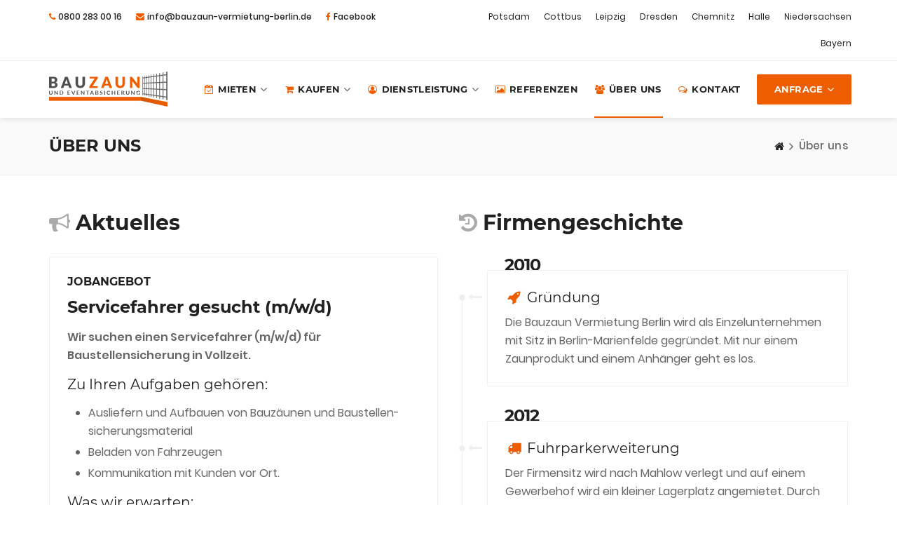

--- FILE ---
content_type: text/html; charset=UTF-8
request_url: https://www.bauzaun-vermietung-berlin.de/ueber-uns
body_size: 15148
content:
<!DOCTYPE html>
<html lang="de-DE">
    <head>
        <meta name="robots" content="index follow">
        <meta name="googlebot" content="index follow">
        <meta charset="UTF-8">

        <!-- Mobile Configurations -->
        <meta name="apple-mobile-web-app-capable" content="yes">
        <meta name="apple-mobile-web-app-status-bar-style" content="black">
        <meta name="viewport" content="width=device-width, initial-scale=1.0">

        <!-- fav and icons for Mobile -->
		<link rel="apple-touch-icon" sizes="180x180" href="/favicon/apple-touch-icon.png">
		<link rel="icon" type="image/png" sizes="32x32" href="/favicon/favicon-32x32.png">
		<link rel="icon" type="image/png" sizes="16x16" href="/favicon/favicon-16x16.png">
		<link rel="manifest" href="/favicon/site.webmanifest">
		<link rel="mask-icon" href="/favicon/safari-pinned-tab.svg" color="#ee5e00">
		<link rel="shortcut icon" href="/favicon/favicon.ico">
		<meta name="msapplication-TileColor" content="#ffffff">
		<meta name="msapplication-config" content="/favicon/browserconfig.xml">
		<meta name="theme-color" content="#ff0000">

        <!--  CSS -->
        <link async rel="stylesheet" href="fonts/font-awesome/css/font-awesome.min.css" type="text/css">
        <link async rel="stylesheet" href="js/vendor/bootstrap/css/bootstrap.min.css" type="text/css">
        <link async rel="stylesheet" href="css/all.min.css" type="text/css">
        <link async rel="stylesheet" href="css/custom.css?v=1.70" type="text/css">

        <!--  Head JS Libs -->
        <script async src="js/vendor/modernizr-custom.js"></script>
        <title>Über uns | Bauzaun Vermietung Berlin</title>
        <meta name="description" content="Erfahren Sie hier mehr über die Bauzaun Vermietung Berlin. Unsere Firmengeschichte und aktuelle Infos sowie Jobangebote.">
        <style>.timeline-block-head .timeline-block-date-from::after {display:none}</style>
    </head>
    <body>
        <!-- To top Button -->
        <a href="#" class="btn-gfort-top"><i class="fa fa-angle-up"></i></a>
        <div id="main-wrapper">

            <header class="header-section fixed-header">
                <div class="header-section-container">
                    <div class="top-header">
                        <div class="container">
                            <div class="row">
                                <div class="top-header-widget widget-left-side">
                                    <div class="top-header-widget-container">
                                        <div class="info-block">
                                            <div class="info-block-container">
                                                <p><span><i class="fa fa-phone"></i>&nbsp;<a href="tel:+498002830016" title="Jetzt anrufen">0800 283 00 16</a></span><span><i class="fa fa-envelope"></i>&nbsp;<a href="mailto:info@bauzaun-vermietung-berlin.de" title="Jetzt E-Mail schreiben!">info@bauzaun-vermietung-berlin.de</a></span><span><i class="fa fa-facebook-f"></i>&nbsp;<a href="https://www.facebook.com/Bauzaun-Vermietung-Berlin-104022615095053" title="Bauzaun Vermietung Berlin auf Facebook" target="_blank" rel="noopener">Facebook</a></span></p>
                                            </div>
                                        </div>
                                    </div>
                                </div>
                                <div class="top-header-widget widget-right-side hidden-xs hidden-sm">
                                    <div class="top-header-widget-container">
                                        <div class="social-icons-block icons-transparent icons-sm icons-style-1">
                                            <ul>
                                                <li><a href="https://www.bauzaun-vermietung-potsdam.de/" target="_blank" rel="noopener" title="Mietzaun in Potsdam">Potsdam</a></li>
                                                <li><a href="https://www.bauzaun-vermietung-cottbus.de/" target="_blank" rel="noopener" title="Mietzaun in Cottbus">Cottbus</a></li>
                                                <li><a href="https://www.bauzaun-vermietung-leipzig.de/" target="_blank" rel="noopener" title="Mietzaun in Leipzig">Leipzig</a></li>
                                                <li><a href="https://www.bauzaun-vermietung-dresden.de/" target="_blank" rel="noopener" title="Mietzaun in Dresden">Dresden</a></li>
                                                <li><a href="https://www.bauzaun-vermietung-chemnitz.de/" target="_blank" rel="noopener" title="Mietzaun in Chemnitz">Chemnitz</a></li>
                                                <li><a href="https://www.bauzaun-vermietung-halle.de/" target="_blank" rel="noopener" title="Mietzaun in Halle">Halle</a></li>
                                                <li><a href="http://www.mietzaun.de/" target="_blank" title="Mietzaun in Niedersachsen">Niedersachsen</a></li>
                                                <li><a href="http://bauzaun-mieten.net/" target="_blank" title="Mietzaun in Bayern">Bayern</a></li>
                                            </ul>
                                        </div>
                                    </div>
                                </div>
                            </div>
                        </div>
                    </div>

                    <div class="header-menu">
                        <div class="header-menu-container">
                            <nav class="navbar">
                                <div class="container">
                                    <div class="row">
                                        <div class="col-md-12">
                                            <div class="navbar-header">
                                                <a href="/" class="navbar-brand" title="Startseite Bauzaun Vermietung Berlin">
                                                    <img src="images/logo.png" alt="Bauzaun Vermietung Berlin" width="169" height="50"/>
                                                </a>
                                            </div>
                                            <button type="button" class="navbar-toggle collapsed" data-toggle="collapse" data-target=".navbar-collapse">
                                                <span class="menu-wd">Menü</span>
                                                <span class="lines-wrapper"><i class="lines"></i></span>
                                            </button>
                                            <div class="navbar-collapse collapse">
                                                <ul class="nav navbar-nav">
													<li class="parent-list  ">
														<a href="#"><i class="nav-icon fa fa-fw fa-calendar-check-o"></i> Mieten</a>
														<ul class="submenu">
															<li  ><a href="/vermietung-produkte"><i class="nav-icon fa fa-fw fa-align-justify"></i> Miet-Produkte</a></li>
															<li  ><a href="/vermietung-anfrage"><i class="nav-icon fa fa-fw fa-pencil"></i> Miet-Anfrage</a></li>
														</ul>
													</li>
													<li class="parent-list  ">
														<a href="#"><i class="nav-icon fa fa-fw fa-shopping-cart"></i> Kaufen</a>
														<ul class="submenu">
															<li  ><a href="/verkauf-produkte"><i class="nav-icon fa fa-fw fa-align-justify"></i> Kauf-Produkte</a></li>
															<li  ><a href="/verkauf-anfrage"><i class="nav-icon fa fa-fw fa-pencil"></i> Kauf-Anfrage</a></li>
														</ul>
													</li>

													<li class="parent-list  ">
														<a href="#"><i class="nav-icon fa fa-fw fa-user-circle-o"></i> Dienstleistung</a>
														<ul class="submenu">
															<li  ><a href="/dienstleistung-halteverbot"><i class="nav-icon fa fa-fw fa-map-signs"></i> VZ / Halteverbot</a></li>
														</ul>
													</li>

                                                    <li  >
                                                        <a href="/referenzen" data-scroll><i class="nav-icon fa fa-fw fa-picture-o"></i> Referenzen</a>
                                                    </li>
                                                    <li class='active'  >
                                                        <a href="/ueber-uns" data-scroll><i class="nav-icon fa fa-fw fa-users"></i> Über uns</a>
                                                    </li>
                                                    <li  >
                                                        <a href="/kontakt" data-scroll><i class="nav-icon fa fa-fw fa-comments-o"></i> Kontakt</a>
                                                    </li>
                                                    <li class="btn-header-menu parent-list">
                                                        <a href="#">Anfrage</a>
														<ul class="submenu">
															<li><a href="/vermietung-anfrage"><i class="nav-icon fa fa-fw fa-pencil"></i> Vermietung</a></li>
															<li><a href="/verkauf-anfrage"><i class="nav-icon fa fa-fw fa-pencil"></i> Verkauf</a></li>
														</ul>
                                                    </li>
                                                </ul>
                                            </div>
                                        </div>
                                    </div>
                                </div>
                            </nav>
                        </div>
                    </div>

                </div>
            </header>            <!-- Page Title Section -->
            <div class="page-title-section page-title-section-wide grey-background-color">
                <div class="section-container">
                    <div class="breadcrumb-title">
                        <div class="container">
                            <h1 class="breadcrumb-main-title">Über uns</h1>
                        </div>
                    </div>
                    <div class="breadcrumb-block">
                        <div class="container">
                            <ol class="breadcrumb">
                                <li><a href="/" title="Startseite"><i class="fa fa-home"></i></a></li>
                                <li class="active">Über uns</li>
                            </ol>
                        </div>
                    </div>
                </div>
            </div>

            <div class="page-body">
                <div class="main-content">
                    <div class="main-content-container">
                        <div class="gfort-section">
                            <div class="section-container">
                                <div class="container">
                                    <div class="row">
                                        <div class="col-md-6 pb-5">
	                                        <h2 class="mb-5"><i class="fa fa-bullhorn" style="color: #aaa;"></i> Aktuelles</h2>

	                                        <div class="gfort-block text-block gfort-block-style-1">
		                                        <div class="gfort-block-container">
			                                        <div class="gfort-block-body">
														<div class="gfort-block-title">
                                                            <h4>JOBANGEBOT</h4>
                                                        </div>
														<div class="gfort-block-content">
															<h3>Servicefahrer gesucht (m/w/d)</h3>
															<p><strong>Wir suchen einen Servicefahrer (m/w/d) für Baustellensicherung in Vollzeit.</strong></p>
															<h4>Zu Ihren Aufgaben gehören:</h4>
															<ul>
																<li>Ausliefern und Aufbauen von Bauzäunen und Baustellen­sich­erungs­material</li>
																<li>Beladen von Fahrzeugen</li>
																<li>Kommunikation mit Kunden vor Ort.</li>
															</ul>
															<h4>Was wir erwarten:</h4>
															<ul>
																<li>Teamfähigkeit</li>
																<li>Flexibilität</li>
																<li>Führerschein: BE oder CE</li>
																<li>Staplerschein von Vorteil</li>
															</ul>
															<h4>Was wir bieten:</h4>
															<ul>
																<li>Gute Bezahlung mit Extras</li>
																<li>ein Team in dem es Spaß macht zu arbeiten</li>
																<li>Abwechslung, Entwicklungsmöglichkeiten, planbare Einsatzzeiten, keine Auswärtsübernachtungen</li>
															</ul>
															<p>Wir sind ein motiviertes Team und haben in den letzten Jahren das Geschäft erfolgreich ausgebaut. Wir bedienen Baustellen in Berlin und im Umland. Arbeitsbeginn und -ende ist am Standort in Groß Kienitz.</p>
															<p>Bitte senden Sie Ihre Bewerbung mit Lebenslauf und Ausbildungs&shy;nach&shy;weisen per Mail an: <br><a href="mailto:info@bauzaun-vermietung-berlin.de" title="Bewerbung per Mail schicken">info@bauzaun-vermietung-berlin.de</a></p>
														</div>
			                                        </div>
		                                    	</div>
		                                    </div>

	                                        <div class="gfort-block text-block gfort-block-style-1">
		                                        <div class="gfort-block-container">
			                                        <div class="gfort-block-body">
														<div class="gfort-block-title">
                                                            <h4>Weihnachtsfeier</h4>
                                                        </div>
														<div class="gfort-block-content">
															<h3>Unsere Weihnachtsfeier 2025</h3>
															<p>Dieses Mal haben wir unsere Weihnachtsfeier wieder gemeinsam mit den Kolleginnen und Kollegen von <a href="https://www.garten-direkt-mahlow.de/" target="_blank" title="zur Webseite von Garten Direkt">Garten Direkt</a> in einer besonderen Location gefeiert. Die Biosphäre in Potsdam hat uns einen unvergesslichen Abend beschert. Wie schon so oft für unsere Events haben wir uns am S-Bahnhof Mahlow getroffen, um mit den Öffentlichen bequem zum Ziel zu kommen und getreu dem Motto der Weg ist das Ziel haben wir gleich schon ein bisschen losgefeiert und die weihnachtlich geschmückten Städte Berlin und Potsdam genossen. <br>
Nach dem alle Teilnehmer in Potsdam versammelt waren ging es nach einem Gruppenfoto zum Glüchweinempfang. Hier wurde das Abendprogramm vorgestellt und unsere bunte Truppe in Teams für eine Dschungelrally aufgeteilt. Anschließend ging es kreuz und quer durch die Tropenhalle und die Unterwasserwelt zu verschiedenen Stationen, an denen Fragen beantwortet, Dinge gesucht, lustige Fotos gemacht, handwerkliche Fähigkeiten unter Beweis gestellt werden mussten und Mutproben zu absolvieren waren. Einen Bogen selbst bauen und auf ein Ziel Pfeile schießen gehörte ebenso dazu wie der Kontakt mit Riesenheuschrecken oder gar das Essen von gerösteten Insekten. Eine Kokosnuss mit dem Messer öffnen und den Saft in der Gruppe zum Trinken verteilen, ohne alles zu verkleckern gehörte zu den Highlights.<br>
Nach dem alle Gruppen von den Aufgaben zurückkehrten wurden die Laufzettel zur Auswertung abgegeben und wir nahmen in einem schön geschmückten Raum zum Essen Platz.
Nach einer kurzen Rede der Geschäftsführung zum ablaufenden Jahr und den kommenden Herausforderungen wurde das reichhaltige Buffet eröffnet und wir genossen reichlich Speisen und Getränke. Zwischendurch wurde auch das Siegerteam aus der Dschungel-Challenge ermittelt und mit einer Urkunde ausgezeichnet. Wohl genährt verabschiedeten wir uns von unserem Eventteam, welches uns jederzeit gut betreut und versorgt hat.<br>
Auf dem Rückweg nach Mahlow, gab es noch den einen oder anderen Getränkestop beim Umsteigen, bevor wir uns wieder in die verschiedensten Richtungen auf den Weg nach Hause machten.</p>
															<article class="portfolio-item isotope-item">
															    <div class="portfolio-item-container">
															        <div class="portfolio-item-media">
															            <div class="gfort-owl-slider owl-carousel owl-theme" data-slider-items="1" data-slider-arrows="true" data-slider-dots="true" data-slider-dots-position="inside" data-slider-autoplay="true">
															                <div class="gfort-owl-slider-item">
															                    <a href="/images/weihnachtsfeier-2025-1.jpg" title="Weihnachtsfeier 2025" class="overlay-hover-2x scale-hover" data-gfort-lightbox data-gfort-lightbox-group="gallery-weihnachtsfeier-2025">
															                        <img src="/images/weihnachtsfeier-2025-1.jpg" alt="Weihnachtsfeier 2025" />
															                    </a>
															                </div>
															                <div class="gfort-owl-slider-item">
															                    <a href="/images/weihnachtsfeier-2025-2.jpg" title="Weihnachtsfeier 2025" class="overlay-hover-2x scale-hover" data-gfort-lightbox data-gfort-lightbox-group="gallery-weihnachtsfeier-2025">
															                        <img src="/images/weihnachtsfeier-2025-2.jpg" alt="Weihnachtsfeier 2025" />
															                    </a>
															                </div>
															                <div class="gfort-owl-slider-item">
															                    <a href="/images/weihnachtsfeier-2025-3.jpg" title="Weihnachtsfeier 2025" class="overlay-hover-2x scale-hover" data-gfort-lightbox data-gfort-lightbox-group="gallery-weihnachtsfeier-2025">
															                        <img src="/images/weihnachtsfeier-2025-3.jpg" alt="Weihnachtsfeier 2025" />
															                    </a>
															                </div>
															                <div class="gfort-owl-slider-item">
															                    <a href="/images/weihnachtsfeier-2025-4.jpg" title="Weihnachtsfeier 2025" class="overlay-hover-2x scale-hover" data-gfort-lightbox data-gfort-lightbox-group="gallery-weihnachtsfeier-2025">
															                        <img src="/images/weihnachtsfeier-2025-4.jpg" alt="Weihnachtsfeier 2025" />
															                    </a>
															                </div>
															                <div class="gfort-owl-slider-item">
															                    <a href="/images/weihnachtsfeier-2025-5.jpg" title="Weihnachtsfeier 2025" class="overlay-hover-2x scale-hover" data-gfort-lightbox data-gfort-lightbox-group="gallery-weihnachtsfeier-2025">
															                        <img src="/images/weihnachtsfeier-2025-5.jpg" alt="Weihnachtsfeier 2025" />
															                    </a>
															                </div>
															                <div class="gfort-owl-slider-item">
															                    <a href="/images/weihnachtsfeier-2025-6.jpg" title="Weihnachtsfeier 2025" class="overlay-hover-2x scale-hover" data-gfort-lightbox data-gfort-lightbox-group="gallery-weihnachtsfeier-2025">
															                        <img src="/images/weihnachtsfeier-2025-6.jpg" alt="Weihnachtsfeier 2025" />
															                    </a>
															                </div>
															                <div class="gfort-owl-slider-item">
															                    <a href="/images/weihnachtsfeier-2025-7.jpg" title="Weihnachtsfeier 2025" class="overlay-hover-2x scale-hover" data-gfort-lightbox data-gfort-lightbox-group="gallery-weihnachtsfeier-2025">
															                        <img src="/images/weihnachtsfeier-2025-7.jpg" alt="Weihnachtsfeier 2025" />
															                    </a>
															                </div>
															            </div>
															        </div>
															    </div>
															</article>
														</div>
			                                        </div>
		                                    	</div>
		                                    </div>

	                                        <div class="gfort-block text-block gfort-block-style-1">
		                                        <div class="gfort-block-container">
			                                        <div class="gfort-block-body">
														<div class="gfort-block-title">
                                                            <h4>Kleine Auszeit</h4>
                                                        </div>
														<div class="gfort-block-content">
															<h3>Teamevent</h3>
															<p>Unser Job ist oft hart und anstrengend deshalb gönnen wir uns hin und wieder eine gemeinsame Auszeit. Ein Teamevent, bei dem wir es uns in lockerer Atmosphäre gut gehen lassen. <br>Diesmal haben wir die Berliner Innenstadt als Touristen erkundet. Dort wo wir sonst Verkehrsschilder, Bauzäune und Warnbaken aufstellen, sind wir nun inkognito unterwegs gewesen. <br>Von unserem Stammsitz ging es mit der S-Bahn zum Alex. Dort gab es erstmal Kaffee und Shakes. Dann ging es 200 Meter in die Höhe, auf dem Berliner Fernsehturm, bei schönstem Wetter, konnten wir nicht nur die Stadt sondern auch weit ins Umland sehen. <br>Nach einem kleinen Spaziergang kehrten wir im Nicolaiviertel im Georgenbräu zu einem deftigen Mittagessen ein. So gestärkt wanderten wir zum Berlin Dungeon, um uns mit der gruseligen Vergangenheit der Stadt auseinander zu setzen. <br>Nach der gut einstündigen Horrorshow mit freiem Fall als Abschluss schlenderten wir mit einem Getränkestop unter den Linden entlang zu Madame Tusseaus, um einigen Prominenten unsere Aufwartung zu machen.
Zum Abschlussfoto gingen wir zum Brandenburger Tor. Nach einem Schlusstrunk ging es gut gelaunt, mit den Öffentlichen wieder zurück nach Hause. Wir haben alle diesen gemeinsamen Tag sehr genossen.</p>
															<article class="portfolio-item isotope-item">
															    <div class="portfolio-item-container">
															        <div class="portfolio-item-media">
															            <div class="gfort-owl-slider owl-carousel owl-theme" data-slider-items="1" data-slider-arrows="true" data-slider-dots="true" data-slider-dots-position="inside" data-slider-autoplay="true">
															                <div class="gfort-owl-slider-item">
															                    <a href="/images/ref-teamevent-2025-06-1.jpg" title="Teamevent in Berlin" class="overlay-hover-2x scale-hover" data-gfort-lightbox data-gfort-lightbox-group="gallery-teamevent-2025-06">
															                        <img src="/images/ref-teamevent-2025-06-1.jpg" alt="Teamevent in Berlin" />
															                    </a>
															                </div>
															                <div class="gfort-owl-slider-item">
															                    <a href="/images/ref-teamevent-2025-06-2.jpg" title="Teamevent in Berlin" class="overlay-hover-2x scale-hover" data-gfort-lightbox data-gfort-lightbox-group="gallery-teamevent-2025-06">
															                        <img src="/images/ref-teamevent-2025-06-2.jpg" alt="Teamevent in Berlin" />
															                    </a>
															                </div>
															                <div class="gfort-owl-slider-item">
															                    <a href="/images/ref-teamevent-2025-06-3.jpg" title="Teamevent in Berlin" class="overlay-hover-2x scale-hover" data-gfort-lightbox data-gfort-lightbox-group="gallery-teamevent-2025-06">
															                        <img src="/images/ref-teamevent-2025-06-3.jpg" alt="Teamevent in Berlin" />
															                    </a>
															                </div>
															                <div class="gfort-owl-slider-item">
															                    <a href="/images/ref-teamevent-2025-06-4.jpg" title="Teamevent in Berlin" class="overlay-hover-2x scale-hover" data-gfort-lightbox data-gfort-lightbox-group="gallery-teamevent-2025-06">
															                        <img src="/images/ref-teamevent-2025-06-4.jpg" alt="Teamevent in Berlin" />
															                    </a>
															                </div>
															                <div class="gfort-owl-slider-item">
															                    <a href="/images/ref-teamevent-2025-06-5.jpg" title="Teamevent in Berlin" class="overlay-hover-2x scale-hover" data-gfort-lightbox data-gfort-lightbox-group="gallery-teamevent-2025-06">
															                        <img src="/images/ref-teamevent-2025-06-5.jpg" alt="Teamevent in Berlin" />
															                    </a>
															                </div>
															            </div>
															        </div>
															    </div>
															</article>
														</div>
			                                        </div>
		                                    	</div>
		                                    </div>

	                                        <div class="gfort-block text-block gfort-block-style-1">
		                                        <div class="gfort-block-container">
			                                        <div class="gfort-block-body">
														<div class="gfort-block-title">
                                                            <h4>Weihnachtsfeier</h4>
                                                        </div>
														<div class="gfort-block-content">
															<h3>Unsere Weihnachtsfeier 2024</h3>
															<p>Unsere diesjährige Weihnachtsfeier hielten wir am Potsdamer Platz in Berlin ab. Mitarbeiter aus allen Niederlassungen und die Kollegen unseres Partnerunternehmens <a href="https://www.garten-direkt-mahlow.de/" title="Garten Direkt in neuem Fenster öffnen" target="_blank" rel="noopener">Garten Direkt</a> trafen sich am S-Bahnhof Mahlow. Zunächst ging es mit Grossraumtaxis vom Sammelpunkt in die Innenstadt. Am Sony-Center gab es erstmal zur Stärkung Bratwurst und Getränke. Danach stand Eistockschießen auf dem Programm, nach einer Erklärung durch die Spielleitung, wurden Teams eingeteilt und ein spannendes und sehr lustiges Turnier gespielt. Nach der Siegerehrung und Preisverleihung ging es weiter ins Lindenbräu, wo bei herzhafter Brauhausküche und weihnachtlicher Musik für das leibliche Wohl gesorgt war. Im Anschluss genossen wir noch die Winterzauberwelt, wo einigen mutige Kollegen, die große Rutschbahn testeten. <br>Abschließend ging es zurück zum Ausgangspunkt, wo sich alle glücklich und zufrieden nach Hause verabschiedeten. <br>Es war ein schöner Abend, bei dem sich alle wohl gefühlt haben.</p>
															<article class="portfolio-item isotope-item">
															    <div class="portfolio-item-container">
															        <div class="portfolio-item-media">
															            <div class="gfort-owl-slider owl-carousel owl-theme" data-slider-items="1" data-slider-arrows="true" data-slider-dots="true" data-slider-dots-position="inside" data-slider-autoplay="true">
															                <div class="gfort-owl-slider-item">
															                    <a href="/images/ref-xmas-2024-1.jpg" title="Weihnachtsfeier 2024" class="overlay-hover-2x scale-hover" data-gfort-lightbox data-gfort-lightbox-group="gallery-weihnachtsfeier-2024">
															                        <img src="/images/ref-xmas-2024-1.jpg" alt="Weihnachtsfeier 2024" />
															                    </a>
															                </div>
															                <div class="gfort-owl-slider-item">
															                    <a href="/images/ref-xmas-2024-2.jpg" title="Weihnachtsfeier 2024" class="overlay-hover-2x scale-hover" data-gfort-lightbox data-gfort-lightbox-group="gallery-weihnachtsfeier-2024">
															                        <img src="/images/ref-xmas-2024-2.jpg" alt="Weihnachtsfeier 2024" />
															                    </a>
															                </div>
															                <div class="gfort-owl-slider-item">
															                    <a href="/images/ref-xmas-2024-3.jpg" title="Weihnachtsfeier 2024" class="overlay-hover-2x scale-hover" data-gfort-lightbox data-gfort-lightbox-group="gallery-weihnachtsfeier-2024">
															                        <img src="/images/ref-xmas-2024-3.jpg" alt="Weihnachtsfeier 2024" />
															                    </a>
															                </div>
															                <div class="gfort-owl-slider-item">
															                    <a href="/images/ref-xmas-2024-4.jpg" title="Weihnachtsfeier 2024" class="overlay-hover-2x scale-hover" data-gfort-lightbox data-gfort-lightbox-group="gallery-weihnachtsfeier-2024">
															                        <img src="/images/ref-xmas-2024-4.jpg" alt="Weihnachtsfeier 2024" />
															                    </a>
															                </div>
															                <div class="gfort-owl-slider-item">
															                    <a href="/images/ref-xmas-2024-5.jpg" title="Weihnachtsfeier 2024" class="overlay-hover-2x scale-hover" data-gfort-lightbox data-gfort-lightbox-group="gallery-weihnachtsfeier-2024">
															                        <img src="/images/ref-xmas-2024-5.jpg" alt="Weihnachtsfeier 2024" />
															                    </a>
															                </div>
															                <div class="gfort-owl-slider-item">
															                    <a href="/images/ref-xmas-2024-6.jpg" title="Weihnachtsfeier 2024" class="overlay-hover-2x scale-hover" data-gfort-lightbox data-gfort-lightbox-group="gallery-weihnachtsfeier-2024">
															                        <img src="/images/ref-xmas-2024-6.jpg" alt="Weihnachtsfeier 2024" />
															                    </a>
															                </div>
															                <div class="gfort-owl-slider-item">
															                    <a href="/images/ref-xmas-2024-7.jpg" title="Weihnachtsfeier 2024" class="overlay-hover-2x scale-hover" data-gfort-lightbox data-gfort-lightbox-group="gallery-weihnachtsfeier-2024">
															                        <img src="/images/ref-xmas-2024-7.jpg" alt="Weihnachtsfeier 2024" />
															                    </a>
															                </div>
															                <div class="gfort-owl-slider-item">
															                    <a href="/images/ref-xmas-2024-8.jpg" title="Weihnachtsfeier 2024" class="overlay-hover-2x scale-hover" data-gfort-lightbox data-gfort-lightbox-group="gallery-weihnachtsfeier-2024">
															                        <img src="/images/ref-xmas-2024-8.jpg" alt="Weihnachtsfeier 2024" />
															                    </a>
															                </div>
															            </div>
															        </div>
															    </div>
															</article>
														</div>
			                                        </div>
		                                    	</div>
		                                    </div>

	                                        <div class="gfort-block text-block gfort-block-style-1">
		                                        <div class="gfort-block-container">
			                                        <div class="gfort-block-body">
														<div class="gfort-block-title">
                                                            <h4>Zusammenarbeit mit Radio Cottbus</h4>
                                                        </div>
														<div class="gfort-block-content">
															<h3>Förderung Kinderschutz Lausitz e.V.</h3>
															<p>Durch unsere Zusammenarbeit mit Radio Cottbus haben sind wir auf den Kinderschutz Lausitz e. V. aufmerksam geworden.</p>
															<p>Dieser von Martin Schüler gegründete Verein hat sich zur Aufgabe gemacht denen zu helfen, die in unserer Gesellschaft nur eine schwache Stimme haben, den Kindern.</p>
															<p>Am 4. November 2024 fand im Rahmen des 34. Filmfestival Cottbus die große Preisverleihung für den Gondula Award statt, bei dem über finanzielle Förderungen für besondere Kinderprojekte abgestimmt wurde.</p>
															<p>Folgende Projekte erhielten während einer Gala Zuwendungen:</p>
															<ul>
																<li>Folgende Projekte erhielten während einer Gala Zuwendungen:</li>
																<li>Platz 1: Klinikclowns vom Lachen hilft e.V. mit 10.114,09 €</li>
																<li>Platz 2: Ines Kordian-Bethge mit 2.500,00 €</li>
																<li>Platz 3: Eltern-Kind-Haus vom SIN e.V. mit 1.500,00 €</li>
															</ul>
															<p>Der Harlekids e.V. und der JUKS e.V.  erhielten für ihre Nominierung jeweils 1.000,00 €.<br>
																Wir freuen uns das Projekt unterstützt zu haben, denn wir haben dem Verein eine große Anzahl an Rundfunkwerbeminuten gesponsort, um auf den Verein, seine Tätigkeit und den Gondula-Award aufmerksam zu machen.</p>
															<p>Gondula ist übrigens eine Plüschkatze und die Namensgeberin für den jährlich stattfindenden Award.</p>
															<p>Wir wünschen <a href="https://www.artschueler.com/" title="zur Webseite des Vereins" target="_blank" rel="noopener">dem Verein</a> für die Zukunft viele tatkräftige Unterstützer, um die Aktivitäten weiter auszubauen.</p>
															<article class="portfolio-item isotope-item">
															    <div class="portfolio-item-container">
															        <div class="portfolio-item-media">
															            <div class="gfort-owl-slider owl-carousel owl-theme" data-slider-items="1" data-slider-arrows="true" data-slider-dots="true" data-slider-dots-position="inside" data-slider-autoplay="true">
															                <div class="gfort-owl-slider-item">
															                    <a href="/images/kinderschutz-lausitz-1.jpg" title="Kinderschutz Lausitz" class="overlay-hover-2x scale-hover" data-gfort-lightbox data-gfort-lightbox-group="gallery-kinderschutz-lausitz">
															                        <img src="/images/kinderschutz-lausitz-1.jpg" alt="Kinderschutz Lausitz" />
															                    </a>
															                </div>
															                <div class="gfort-owl-slider-item">
															                    <a href="/images/kinderschutz-lausitz-2.jpg" title="Kinderschutz Lausitz" class="overlay-hover-2x scale-hover" data-gfort-lightbox data-gfort-lightbox-group="gallery-kinderschutz-lausitz">
															                        <img src="/images/kinderschutz-lausitz-2.jpg" alt="Kinderschutz Lausitz" />
															                    </a>
															                </div>
															            </div>
															        </div>
															    </div>
															</article>
														</div>
			                                        </div>
		                                    	</div>
		                                    </div>

	                                        <div class="gfort-block text-block gfort-block-style-1" id="fahrsicherhheitstraining">
		                                        <div class="gfort-block-container">
			                                        <div class="gfort-block-body">
														<div class="gfort-block-title">
                                                            <h4>ADAC in Linthe</h4>
                                                        </div>
														<div class="gfort-block-content">
															<h3>Fahrsicherheitstraining</h3>
															<p>Zur Steigerung der Sicherheit im Straßenverkehr haben alle unsere Servicefahrer ein Fahrsicherheitstraining beim ADAC in Linthe absolviert.</p>
															<p>Zunächst gab es nach einem Frühstück einen Block Theorie zu den Themen Fahren und Bremsen, Ladungssicherung und Lenkverhalten. Im Anschluss ging es zu den Fahrzeugen. Nach einem Sicherheitscheck wurden für die Fahrzeuge mit und ohne Anhänger und in verschiedenen Beladungszuständen Bremsversuche gemacht. Auch die toten Winkel wurden ermittelt. Nach den Vollbremsungen in der Geraden mit unterschiedlichen Untergründen folgen Bremsungen in der Kurve mit nasser Fahrbahn. Während einer ausgedehnten Mittagspause mit einer warmen Mahlzeit erholten sich die Kollegen. Danach folgten weitere Übungen bei denen rückwärts mit Anhänger ein Slalom durchfahren werden musste und zum Abschluss hatten die Teilnehmer mit verschiedenen Geschwindigkeiten über eine Schleuderplatte zu fahren und mit dem ausbrechenden Fahrzeug während einer Vollbremsung Hindernissen auszuweichen.</p>
															<p>Ein Tag voller wertvoller Erkenntnisse liegt hinter uns, der uns unsere Fahrzeuge hat besser kennen lernen lassen und auch künftig sicherer in gefährlichen Situationen reagieren lässt.</p>
															<article class="portfolio-item isotope-item">
															    <div class="portfolio-item-container">
															        <div class="portfolio-item-media">
															            <div class="gfort-owl-slider owl-carousel owl-theme" data-slider-items="1" data-slider-arrows="true" data-slider-dots="true" data-slider-dots-position="inside" data-slider-autoplay="true">
															                <div class="gfort-owl-slider-item">
															                    <a href="/images/fahrsicherhheitstraining-1.jpg" title="Fahrsicherhheitstraining" class="overlay-hover-2x scale-hover" data-gfort-lightbox data-gfort-lightbox-group="gallery-fahrsicherhheitstraining-2024">
															                        <img src="/images/fahrsicherhheitstraining-1.jpg" alt="Fahrsicherhheitstraining" />
															                    </a>
															                </div>
															                <div class="gfort-owl-slider-item">
															                    <a href="/images/fahrsicherhheitstraining-2.jpg" title="Fahrsicherhheitstraining" class="overlay-hover-2x scale-hover" data-gfort-lightbox data-gfort-lightbox-group="gallery-fahrsicherhheitstraining-2024">
															                        <img src="/images/fahrsicherhheitstraining-2.jpg" alt="Fahrsicherhheitstraining" />
															                    </a>
															                </div>
															                <div class="gfort-owl-slider-item">
															                    <a href="/images/fahrsicherhheitstraining-3.jpg" title="Fahrsicherhheitstraining" class="overlay-hover-2x scale-hover" data-gfort-lightbox data-gfort-lightbox-group="gallery-fahrsicherhheitstraining-2024">
															                        <img src="/images/fahrsicherhheitstraining-3.jpg" alt="Fahrsicherhheitstraining" />
															                    </a>
															                </div>
															                <div class="gfort-owl-slider-item">
															                    <a href="/images/fahrsicherhheitstraining-4.jpg" title="Fahrsicherhheitstraining" class="overlay-hover-2x scale-hover" data-gfort-lightbox data-gfort-lightbox-group="gallery-fahrsicherhheitstraining-2024">
															                        <img src="/images/fahrsicherhheitstraining-4.jpg" alt="Fahrsicherhheitstraining" />
															                    </a>
															                </div>
															                <div class="gfort-owl-slider-item">
															                    <a href="/images/fahrsicherhheitstraining-5.jpg" title="Fahrsicherhheitstraining" class="overlay-hover-2x scale-hover" data-gfort-lightbox data-gfort-lightbox-group="gallery-fahrsicherhheitstraining-2024">
															                        <img src="/images/fahrsicherhheitstraining-5.jpg" alt="Fahrsicherhheitstraining" />
															                    </a>
															                </div>
															                <div class="gfort-owl-slider-item">
															                    <a href="/images/fahrsicherhheitstraining-6.jpg" title="Fahrsicherhheitstraining" class="overlay-hover-2x scale-hover" data-gfort-lightbox data-gfort-lightbox-group="gallery-fahrsicherhheitstraining-2024">
															                        <img src="/images/fahrsicherhheitstraining-6.jpg" alt="Fahrsicherhheitstraining" />
															                    </a>
															                </div>
															                <div class="gfort-owl-slider-item">
															                    <a href="/images/fahrsicherhheitstraining-7.jpg" title="Fahrsicherhheitstraining" class="overlay-hover-2x scale-hover" data-gfort-lightbox data-gfort-lightbox-group="gallery-fahrsicherhheitstraining-2024">
															                        <img src="/images/fahrsicherhheitstraining-7.jpg" alt="Fahrsicherhheitstraining" />
															                    </a>
															                </div>
															                <div class="gfort-owl-slider-item">
															                    <a href="/images/fahrsicherhheitstraining-8.jpg" title="Fahrsicherhheitstraining" class="overlay-hover-2x scale-hover" data-gfort-lightbox data-gfort-lightbox-group="gallery-fahrsicherhheitstraining-2024">
															                        <img src="/images/fahrsicherhheitstraining-8.jpg" alt="Fahrsicherhheitstraining" />
															                    </a>
															                </div>
															                <div class="gfort-owl-slider-item">
															                    <a href="/images/fahrsicherhheitstraining-9.jpg" title="Fahrsicherhheitstraining" class="overlay-hover-2x scale-hover" data-gfort-lightbox data-gfort-lightbox-group="gallery-fahrsicherhheitstraining-2024">
															                        <img src="/images/fahrsicherhheitstraining-9.jpg" alt="Fahrsicherhheitstraining" />
															                    </a>
															                </div>
															                <div class="gfort-owl-slider-item">
															                    <a href="/images/fahrsicherhheitstraining-10.jpg" title="Fahrsicherhheitstraining" class="overlay-hover-2x scale-hover" data-gfort-lightbox data-gfort-lightbox-group="gallery-fahrsicherhheitstraining-2024">
															                        <img src="/images/fahrsicherhheitstraining-10.jpg" alt="Fahrsicherhheitstraining" />
															                    </a>
															                </div>
															                <div class="gfort-owl-slider-item">
															                    <a href="/images/fahrsicherhheitstraining-11.jpg" title="Fahrsicherhheitstraining" class="overlay-hover-2x scale-hover" data-gfort-lightbox data-gfort-lightbox-group="gallery-fahrsicherhheitstraining-2024">
															                        <img src="/images/fahrsicherhheitstraining-11.jpg" alt="Fahrsicherhheitstraining" />
															                    </a>
															                </div>
															                <div class="gfort-owl-slider-item">
															                    <a href="/images/fahrsicherhheitstraining-12.jpg" title="Fahrsicherhheitstraining" class="overlay-hover-2x scale-hover" data-gfort-lightbox data-gfort-lightbox-group="gallery-fahrsicherhheitstraining-2024">
															                        <img src="/images/fahrsicherhheitstraining-12.jpg" alt="Fahrsicherhheitstraining" />
															                    </a>
															                </div>
															            </div>
															        </div>
															    </div>
															</article>
														</div>
			                                        </div>
		                                    	</div>
		                                    </div>

	                                        <div class="gfort-block text-block gfort-block-style-1">
		                                        <div class="gfort-block-container">
			                                        <div class="gfort-block-body">
														<div class="gfort-block-title">
                                                            <h4>K&V Bauzaun Vermietung Berlin Brandenburg GmbH & Co KG</h4>
                                                        </div>
														<div class="gfort-block-content">
															<h3>Brandenburger Umweltsiegel verliehen</h3>
															<p>Das Brandenburger Umweltsiegel ist ein regionales Umweltmanagementsystem, das von der IHK und der Handwerkskammer zusammen auditiert wird und bildet den Einstieg in ein höherwertiges Umweltmanagementsystem wie EMAS oder ISO 14001.</p>
															<p>Wir haben zielorientierte, kosten- und zeitsparende Umweltmanagementbausteinen bei uns eingeführt, um die Umweltauswirkungen unseres unternehmerischen Handelns besser bewerten und optimieren zu können. Wir setzen auf Nachhaltigkeit bei unseren Prozessen, den eingekauften Betriebs- und Rohstoffen und umweltfreundliche Fahrzeuge im Fuhrpark.</p>
															<p>Das Brandenburger Umweltsiegel als Umweltmanagementsystem bildet mit unserem Qualitätsmanagementsystem die Basis unseres integrierten Managementsystems.</p>
															<p>Wir erreichen eine effizientere Ausnutzung unserer Ressourcen und durch eine strukturierte Handlungsweise vom Materialeinkauf bis hin zu Erstellung unserer Dienstleistungen einen hohen Umweltschutzgrad.</p>
															<p>Die Vermeidung von Abfällen gehört genauso dazu wie das sortenreine Recycling von Abfällen und die Verringerung sämtlicher Emissionen, die wir Erzeugen.</p>
															<p>Zu den Kernpunkten unsere Umwelterklärung zählen folgende Punkte:</p>
															<ul>
																<li>Wir haben uns verpflichtet über die Einhaltung der einschlägigen Umweltvorschriften hinaus eine kontinuierliche Verbesserung des betrieblichen Umweltschutzes zu erreichen.</li>
																<li>Wir kennen unsere Auswirkungen auf die Umwelt und können diese beurteilen.</li>
																<li>Wir erfassen die bedeutendsten Umweltauswirkungen wie Abfälle, Wasserverbrauch, Abwassermengen, Energieverbrauch, Schadstoffausstoß und so weiter quantitativ in einem Monitoringsystem mit Kennzahlen, wir dokumentieren diese nachvollziehbar.</li>
																<li>Alle Arbeitnehmer werden jährlich in das Umweltschutzsystem unterwiesen und diese Unterweisungen schriftlich dokumentiert.</li>
																<li>Die für das Umweltmanagementsystem verantwortliche benannte Person bildet sich regelmäßig fort.</li>
																<li>Wir haben eine schriftliche Darstellung unseres betrieblichen Umweltmanagementsystems erstellt.</li>
																<li>Wir haben ein Programm zur Verwirklichung unserer Umweltziele, welches konkrete Maßnahmen zur Verbesserung des betrieblichen Umweltschutzes enthält.</li>
																<li>Wir sind stolz das Brandenburger Umweltsiegel erhalten zu haben und bekennen uns damit öffentlich zum Umweltschutz und ökologischem Verantwortungsbewusstsein.</li>
															</ul>
															<p>Die Geschäftsführung der K&V Bauzaun Vermietung Berlin Brandenburg GmbH & Co KG</p>
															<article class="portfolio-item isotope-item">
															    <div class="portfolio-item-container">
															        <div class="portfolio-item-media">
															            <div class="gfort-owl-slider owl-carousel owl-theme" data-slider-items="1" data-slider-arrows="true" data-slider-dots="true" data-slider-dots-position="inside" data-slider-autoplay="true">
															                <div class="gfort-owl-slider-item">
															                    <a href="/images/umweltsiegel-verleihung.jpg" title="Verleihung Umweltsiegel" class="overlay-hover-2x scale-hover" data-gfort-lightbox data-gfort-lightbox-group="gallery-teambuilding-2024">
															                        <img src="/images/umweltsiegel-verleihung.jpg" alt="Verleihung Umweltsiegel" />
															                    </a>
															                </div>
															            </div>
															        </div>
															    </div>
															</article>
														</div>
			                                        </div>
		                                    	</div>
		                                    </div>

	                                        <div class="gfort-block text-block gfort-block-style-1">
		                                        <div class="gfort-block-container">
			                                        <div class="gfort-block-body">
														<div class="gfort-block-title">
                                                            <h4>Teambuilding</h4>
                                                        </div>
														<div class="gfort-block-content">
															<h3>Ausflug zum Baumwipfelpfad</h3>
															<p>Nach einigen harten Wochen haben wir uns einen Tag Pause gegönnt, um gemeinsam etwas zu unternehmen.
Wir besuchten den Baumwipfelpfad in Beelitz-Heilstätten. Nach einem Begrüssungstrunk machten wir als erstes eine Schnitzeljagd über das Gelände, bei der von Station zu Station Hinweise gesucht und Fragen beantwortet werden mussten. Dabei wanderten wir über das weitläufige Areal und gingen über den Wipfelpfad mit dem Aussichtsturm. Nach einer kleinen Getränkepause, bei der aus den Teilaufgaben ein Lösungswort gebildet wurde, ging es im Anschluss zu einer Führung durch die Ruine des Alpenhauses. Zu guter letzt haben wir uns in der Gastronomie ein leckeres Essen gegönnt. Ein toller Tag, trotz des nicht ganz so schönen Wetters, der allen Spass gemacht hat.</p>
															<article class="portfolio-item isotope-item">
															    <div class="portfolio-item-container">
															        <div class="portfolio-item-media">
															            <div class="gfort-owl-slider owl-carousel owl-theme" data-slider-items="1" data-slider-arrows="true" data-slider-dots="true" data-slider-dots-position="inside" data-slider-autoplay="true">
															                <div class="gfort-owl-slider-item">
															                    <a href="/images/baumwipfelpfad-1.jpg" title="Teambuilding 2024" class="overlay-hover-2x scale-hover" data-gfort-lightbox data-gfort-lightbox-group="gallery-teambuilding-2024">
															                        <img src="/images/baumwipfelpfad-1.jpg" alt="Teambuilding 2024" />
															                    </a>
															                </div>
															                <div class="gfort-owl-slider-item">
															                    <a href="/images/baumwipfelpfad-2.jpg" title="Teambuilding 2024" class="overlay-hover-2x scale-hover" data-gfort-lightbox data-gfort-lightbox-group="gallery-teambuilding-2024">
															                        <img src="/images/baumwipfelpfad-2.jpg" alt="Teambuilding 2024" />
															                    </a>
															                </div>
															                <div class="gfort-owl-slider-item">
															                    <a href="/images/baumwipfelpfad-3.jpg" title="Teambuilding 2024" class="overlay-hover-2x scale-hover" data-gfort-lightbox data-gfort-lightbox-group="gallery-teambuilding-2024">
															                        <img src="/images/baumwipfelpfad-3.jpg" alt="Teambuilding 2024" />
															                    </a>
															                </div>
															                <div class="gfort-owl-slider-item">
															                    <a href="/images/baumwipfelpfad-4.jpg" title="Teambuilding 2024" class="overlay-hover-2x scale-hover" data-gfort-lightbox data-gfort-lightbox-group="gallery-teambuilding-2024">
															                        <img src="/images/baumwipfelpfad-4.jpg" alt="Teambuilding 2024" />
															                    </a>
															                </div>
															                <div class="gfort-owl-slider-item">
															                    <a href="/images/baumwipfelpfad-5.jpg" title="Teambuilding 2024" class="overlay-hover-2x scale-hover" data-gfort-lightbox data-gfort-lightbox-group="gallery-teambuilding-2024">
															                        <img src="/images/baumwipfelpfad-5.jpg" alt="Teambuilding 2024" />
															                    </a>
															                </div>
															                <div class="gfort-owl-slider-item">
															                    <a href="/images/baumwipfelpfad-6.jpg" title="Teambuilding 2024" class="overlay-hover-2x scale-hover" data-gfort-lightbox data-gfort-lightbox-group="gallery-teambuilding-2024">
															                        <img src="/images/baumwipfelpfad-6.jpg" alt="Teambuilding 2024" />
															                    </a>
															                </div>
															                <div class="gfort-owl-slider-item">
															                    <a href="/images/baumwipfelpfad-7.jpg" title="Teambuilding 2024" class="overlay-hover-2x scale-hover" data-gfort-lightbox data-gfort-lightbox-group="gallery-teambuilding-2024">
															                        <img src="/images/baumwipfelpfad-7.jpg" alt="Teambuilding 2024" />
															                    </a>
															                </div>
															                <div class="gfort-owl-slider-item">
															                    <a href="/images/baumwipfelpfad-8.jpg" title="Teambuilding 2024" class="overlay-hover-2x scale-hover" data-gfort-lightbox data-gfort-lightbox-group="gallery-teambuilding-2024">
															                        <img src="/images/baumwipfelpfad-8.jpg" alt="Teambuilding 2024" />
															                    </a>
															                </div>
															                <div class="gfort-owl-slider-item">
															                    <a href="/images/baumwipfelpfad-9.jpg" title="Teambuilding 2024" class="overlay-hover-2x scale-hover" data-gfort-lightbox data-gfort-lightbox-group="gallery-teambuilding-2024">
															                        <img src="/images/baumwipfelpfad-9.jpg" alt="Teambuilding 2024" />
															                    </a>
															                </div>
															                <div class="gfort-owl-slider-item">
															                    <a href="/images/baumwipfelpfad-10.jpg" title="Teambuilding 2024" class="overlay-hover-2x scale-hover" data-gfort-lightbox data-gfort-lightbox-group="gallery-teambuilding-2024">
															                        <img src="/images/baumwipfelpfad-10.jpg" alt="Teambuilding 2024" />
															                    </a>
															                </div>
															                <div class="gfort-owl-slider-item">
															                    <a href="/images/baumwipfelpfad-11.jpg" title="Teambuilding 2024" class="overlay-hover-2x scale-hover" data-gfort-lightbox data-gfort-lightbox-group="gallery-teambuilding-2024">
															                        <img src="/images/baumwipfelpfad-11.jpg" alt="Teambuilding 2024" />
															                    </a>
															                </div>
															            </div>
															        </div>
															    </div>
															</article>
														</div>
			                                        </div>
		                                    	</div>
		                                    </div>

	                                        <div class="gfort-block text-block gfort-block-style-1">
		                                        <div class="gfort-block-container">
			                                        <div class="gfort-block-body">
														<div class="gfort-block-title">
                                                            <h4>Weihnachtsfeier</h4>
                                                        </div>
														<div class="gfort-block-content">
															<h3>Unsere Weihnachtsfeier 2023</h3>
															<p>Bevor wir zu unserer Jahresendrally starten, bei der wir in nur wenigen Tagen weit über tausend Bauzäune von den Weihnachtsmärkten und Baumverkaufsständen abholen müssen, hatten wir unsere eigene kleine Feier. In diesem Jahr haben wir eine Draisinentour gemacht. Nach einem Gruppenfoto und der obligatorischen Sicherheitseinweisung ging es mit einer Großdraisine von Zossen nach Mellensee, unterwegs musste jeder mal ran an die Hebel, um für den Vortrieb zu sorgen. In Mellensee empfing uns ein gemütliches Lagerfeuer und im ehemaligen, festlich geschmückten Güterschuppen gab es Tee,  Glühwein und Gebäck. Nach ein paar Weihnachtsliedern wanderten wir mit Wachsfackeln zum Restaurant Wildpark, um uns ein opulentes, mehrgängiges Menü schmecken zu lassen. Es war ein wunderbarer Abend mit ausgelassener Stimmung. Den Schlusspunkt bildete dann ein Bustransfer zurück zum Ausgangspunkt. Ein herzlicher Dank gilt dem Team der <a href="https://erlebnisbahn.de/" target="_blank" title="zur Webseite der Draisinenbahn">Draisinenbahn</a> und dem Serviceteam im <a href="https://www.restaurant-wildpark.de/" target="_blank" title="Webseite des Restaurants">Restaurant Wildpark</a>.</p>
															<article class="portfolio-item isotope-item">
															    <div class="portfolio-item-container">
															        <div class="portfolio-item-media">
															            <div class="gfort-owl-slider owl-carousel owl-theme" data-slider-items="1" data-slider-arrows="true" data-slider-dots="true" data-slider-dots-position="inside" data-slider-autoplay="true">
															                <div class="gfort-owl-slider-item">
															                    <a href="/images/weihnachtsfeier-23-1.jpg" title="Weihnachtsfeier 2023" class="overlay-hover-2x scale-hover" data-gfort-lightbox data-gfort-lightbox-group="gallery-weihnachtsfeier-2023">
															                        <img src="/images/weihnachtsfeier-23-1.jpg" alt="Weihnachtsfeier 2023" />
															                    </a>
															                </div>
															                <div class="gfort-owl-slider-item">
															                    <a href="/images/weihnachtsfeier-23-2.jpg" title="Weihnachtsfeier 2023" class="overlay-hover-2x scale-hover" data-gfort-lightbox data-gfort-lightbox-group="gallery-weihnachtsfeier-2023">
															                        <img src="/images/weihnachtsfeier-23-2.jpg" alt="Weihnachtsfeier 2023" />
															                    </a>
															                </div>
															                <div class="gfort-owl-slider-item">
															                    <a href="/images/weihnachtsfeier-23-3.jpg" title="Weihnachtsfeier 2023" class="overlay-hover-2x scale-hover" data-gfort-lightbox data-gfort-lightbox-group="gallery-weihnachtsfeier-2023">
															                        <img src="/images/weihnachtsfeier-23-3.jpg" alt="Weihnachtsfeier 2023" />
															                    </a>
															                </div>
															                <div class="gfort-owl-slider-item">
															                    <a href="/images/weihnachtsfeier-23-4.jpg" title="Weihnachtsfeier 2023" class="overlay-hover-2x scale-hover" data-gfort-lightbox data-gfort-lightbox-group="gallery-weihnachtsfeier-2023">
															                        <img src="/images/weihnachtsfeier-23-4.jpg" alt="Weihnachtsfeier 2023" />
															                    </a>
															                </div>
															                <div class="gfort-owl-slider-item">
															                    <a href="/images/weihnachtsfeier-23-5.jpg" title="Weihnachtsfeier 2023" class="overlay-hover-2x scale-hover" data-gfort-lightbox data-gfort-lightbox-group="gallery-weihnachtsfeier-2023">
															                        <img src="/images/weihnachtsfeier-23-5.jpg" alt="Weihnachtsfeier 2023" />
															                    </a>
															                </div>
															                <div class="gfort-owl-slider-item">
															                    <a href="/images/weihnachtsfeier-23-6.jpg" title="Weihnachtsfeier 2023" class="overlay-hover-2x scale-hover" data-gfort-lightbox data-gfort-lightbox-group="gallery-weihnachtsfeier-2023">
															                        <img src="/images/weihnachtsfeier-23-6.jpg" alt="Weihnachtsfeier 2023" />
															                    </a>
															                </div>
															                <div class="gfort-owl-slider-item">
															                    <a href="/images/weihnachtsfeier-23-7.jpg" title="Weihnachtsfeier 2023" class="overlay-hover-2x scale-hover" data-gfort-lightbox data-gfort-lightbox-group="gallery-weihnachtsfeier-2023">
															                        <img src="/images/weihnachtsfeier-23-7.jpg" alt="Weihnachtsfeier 2023" />
															                    </a>
															                </div>
															                <div class="gfort-owl-slider-item">
															                    <a href="/images/weihnachtsfeier-23-8.jpg" title="Weihnachtsfeier 2023" class="overlay-hover-2x scale-hover" data-gfort-lightbox data-gfort-lightbox-group="gallery-weihnachtsfeier-2023">
															                        <img src="/images/weihnachtsfeier-23-8.jpg" alt="Weihnachtsfeier 2023" />
															                    </a>
															                </div>
															                <div class="gfort-owl-slider-item">
															                    <a href="/images/weihnachtsfeier-23-9.jpg" title="Weihnachtsfeier 2023" class="overlay-hover-2x scale-hover" data-gfort-lightbox data-gfort-lightbox-group="gallery-weihnachtsfeier-2023">
															                        <img src="/images/weihnachtsfeier-23-9.jpg" alt="Weihnachtsfeier 2023" />
															                    </a>
															                </div>
															                <div class="gfort-owl-slider-item">
															                    <a href="/images/weihnachtsfeier-23-10.jpg" title="Weihnachtsfeier 2023" class="overlay-hover-2x scale-hover" data-gfort-lightbox data-gfort-lightbox-group="gallery-weihnachtsfeier-2023">
															                        <img src="/images/weihnachtsfeier-23-10.jpg" alt="Weihnachtsfeier 2023" />
															                    </a>
															                </div>
															                <div class="gfort-owl-slider-item">
															                    <a href="/images/weihnachtsfeier-23-11.jpg" title="Weihnachtsfeier 2023" class="overlay-hover-2x scale-hover" data-gfort-lightbox data-gfort-lightbox-group="gallery-weihnachtsfeier-2023">
															                        <img src="/images/weihnachtsfeier-23-11.jpg" alt="Weihnachtsfeier 2023" />
															                    </a>
															                </div>
															            </div>
															        </div>
															    </div>
															</article>
														</div>
			                                        </div>
		                                    	</div>
		                                    </div>

	                                        <div class="gfort-block text-block gfort-block-style-1">
		                                        <div class="gfort-block-container">
			                                        <div class="gfort-block-body">
														<div class="gfort-block-title">
                                                            <h4>Sponsoring</h4>
                                                        </div>
														<div class="gfort-block-content">
															<h3>Sommer 2023</h3>
															<p>Im Sommer 2023 haben wir ein Radsportteam, dass beim 24-Stundenradrennen am Nürburgring teilgenommen hat, mit Trikots ausgestattet.</p>
															<article class="portfolio-item isotope-item">
															    <div class="portfolio-item-container">
															        <div class="portfolio-item-media">
															            <div class="gfort-owl-slider owl-carousel owl-theme" data-slider-items="1" data-slider-arrows="true" data-slider-dots="true" data-slider-dots-position="inside" data-slider-autoplay="true">
															                <div class="gfort-owl-slider-item">
															                    <a href="/images/trikots-radsport-1.jpg" title="Radsportteam Trikots" class="overlay-hover-2x scale-hover" data-gfort-lightbox data-gfort-lightbox-group="gallery-radsportteam-trikots">
															                        <img src="/images/trikots-radsport-1.jpg" alt="Radsportteam Trikots" />
															                    </a>
															                </div>
															                <div class="gfort-owl-slider-item">
															                    <a href="/images/trikots-radsport-2.jpg" title="Radsportteam Trikots" class="overlay-hover-2x scale-hover" data-gfort-lightbox data-gfort-lightbox-group="gallery-radsportteam-trikots">
															                        <img src="/images/trikots-radsport-2.jpg" alt="Radsportteam Trikots" />
															                    </a>
															                </div>
															            </div>
															        </div>
															    </div>
															</article>
														</div>
			                                        </div>
		                                    	</div>
		                                    </div>

	                                        <!--<div class="gfort-block text-block gfort-block-style-1">
		                                        <div class="gfort-block-container">
			                                        <div class="gfort-block-body">
														<div class="gfort-block-title">
                                                            <h4>Weihnachtsfeier</h4>
                                                        </div>
														<div class="gfort-block-content">
															<h3>Unsere Weihnachtsfeier 2022</h3>
															<p>Bevor wir uns an Entenkeulen, Steaks, Schnitzel und viele andere Köstlichkeiten machten, ließen wir ein äußerst ereignisreiches Jahr Revue passieren. Dann wurden noch die ab Januar in Kraft tretenden Lohnzusatzmodule präsentiert. <br>Viele interessante Gespräche entwickelten sich und die Stimmung war ausgelassen. Leider konnten krankheitsbedingt nicht alle Mitarbeiter teilnehmen, was sehr schade war. <br>Wir bedanken uns bei Michael Walther und dem Restaurant Mutterwelt in Dahlewitz für das schöne Ambiente und die tolle Bewirtung.</p>
															<article class="portfolio-item isotope-item">
															    <div class="portfolio-item-container">
															        <div class="portfolio-item-media">
															            <div class="gfort-owl-slider owl-carousel owl-theme" data-slider-items="1" data-slider-arrows="true" data-slider-dots="true" data-slider-dots-position="inside" data-slider-autoplay="true">
															                <div class="gfort-owl-slider-item">
															                    <a href="/images/weihnachtsfeier-22-1.jpg" title="Weihnachtsfeier 2022" class="overlay-hover-2x scale-hover" data-gfort-lightbox data-gfort-lightbox-group="gallery-weihnachtsfeier-2022">
															                        <img src="/images/weihnachtsfeier-22-1.jpg" alt="Weihnachtsfeier 2022" />
															                    </a>
															                </div>
															                <div class="gfort-owl-slider-item">
															                    <a href="/images/weihnachtsfeier-22-2.jpg" title="Weihnachtsfeier 2022" class="overlay-hover-2x scale-hover" data-gfort-lightbox data-gfort-lightbox-group="gallery-weihnachtsfeier-2022">
															                        <img src="/images/weihnachtsfeier-22-2.jpg" alt="Weihnachtsfeier 2022" />
															                    </a>
															                </div>
															            </div>
															        </div>
															    </div>
															</article>
														</div>
			                                        </div>
		                                    	</div>
		                                    </div>-->

	                                        <div class="gfort-block text-block gfort-block-style-1">
		                                        <div class="gfort-block-container">
			                                        <div class="gfort-block-body">
														<div class="gfort-block-title">
                                                            <h4>GEMEINSAME FORTBILDUNG</h4>
                                                        </div>
														<div class="gfort-block-content">
															<h3>Erste-Hilfe-Kurs</h3>
															<p>Zusammen mit Mitarbeitern unseres Partnerunternehmens BOB absolvierten wir einen Erste-Hilfe-Kurs bei uns im Lager. Für die meisten Kollegen war die letzte Veranstaltung diesbezüglich schon sehr lange her. Ein Notfallsanitäter der Feuerwehr von <a href="https://www.notfallkurs-berlin.de/" target="_blank" title="Notfalltraining in Berlin" rel="noopener">Notfallkurs Berlin</a> brachte die Themen Reanimation, stabile Seitenlage, Wundversorgung und Schockbekämpfung realitätsnah rüber. <br>
Die Übung und die praktische Anwendung kamen ebenfalls nicht zu kurz. Zum Abschluss gab es noch ein paar leckere Bratwürste vom Restaurant Mutterwelt.</p>
															<article class="portfolio-item isotope-item">
															    <div class="portfolio-item-container">
															        <div class="portfolio-item-media">
															            <div class="gfort-owl-slider owl-carousel owl-theme" data-slider-items="1" data-slider-arrows="true" data-slider-dots="true" data-slider-dots-position="inside" data-slider-autoplay="true">
															                <div class="gfort-owl-slider-item">
															                    <a href="/images/fortbildung-2022-08-1.jpg" title="Fortbildung Erste-Hilfe-Kurs" class="overlay-hover-2x scale-hover" data-gfort-lightbox data-gfort-lightbox-group="gallery-fortbildung-2022-08">
															                        <img src="/images/fortbildung-2022-08-1.jpg" alt="Fortbildung Erste-Hilfe-Kurs" />
															                    </a>
															                </div>
															                <div class="gfort-owl-slider-item">
															                    <a href="/images/fortbildung-2022-08-2.jpg" title="Fortbildung Erste-Hilfe-Kurs" class="overlay-hover-2x scale-hover" data-gfort-lightbox data-gfort-lightbox-group="gallery-fortbildung-2022-08">
															                        <img src="/images/fortbildung-2022-08-2.jpg" alt="Fortbildung Erste-Hilfe-Kurs" />
															                    </a>
															                </div>
															                <div class="gfort-owl-slider-item">
															                    <a href="/images/fortbildung-2022-08-3.jpg" title="Fortbildung Erste-Hilfe-Kurs" class="overlay-hover-2x scale-hover" data-gfort-lightbox data-gfort-lightbox-group="gallery-fortbildung-2022-08">
															                        <img src="/images/fortbildung-2022-08-3.jpg" alt="Fortbildung Erste-Hilfe-Kurs" />
															                    </a>
															                </div>
															                <div class="gfort-owl-slider-item">
															                    <a href="/images/fortbildung-2022-08-4.jpg" title="Fortbildung Erste-Hilfe-Kurs" class="overlay-hover-2x scale-hover" data-gfort-lightbox data-gfort-lightbox-group="gallery-fortbildung-2022-08">
															                        <img src="/images/fortbildung-2022-08-4.jpg" alt="Fortbildung Erste-Hilfe-Kurs" />
															                    </a>
															                </div>
															                <div class="gfort-owl-slider-item">
															                    <a href="/images/fortbildung-2022-08-5.jpg" title="Fortbildung Erste-Hilfe-Kurs" class="overlay-hover-2x scale-hover" data-gfort-lightbox data-gfort-lightbox-group="gallery-fortbildung-2022-08">
															                        <img src="/images/fortbildung-2022-08-5.jpg" alt="Fortbildung Erste-Hilfe-Kurs" />
															                    </a>
															                </div>
															            </div>
															        </div>
															    </div>
															</article>
														</div>
			                                        </div>
		                                    	</div>
		                                    </div>

	                                        <div class="gfort-block text-block gfort-block-style-1">
		                                        <div class="gfort-block-container">
			                                        <div class="gfort-block-body">
														<div class="gfort-block-title">
                                                            <h4>BETRIEBSAUSFLUG</h4>
                                                        </div>
														<div class="gfort-block-content">
															<h3>Mit dem Team im Spreewald</h3>
															<p>Heute ging es mal nicht um Zäune, sondern um ein paar schöne Stunden gemeinsam als Team. <br>Wir starteten alle zusammen in einem Bus in den Spreewald. Auf der Kartbahn gab es ein Warm-up im Bistro und anschließend auf der Rennstrecke. Nach kurzer Eingewöhnung fuhren wir ein Qualifying, um die Startaufstellung für das Rennen zu ermitteln. Dann kam der Main-Act, das Race mit 20 Minuten Vollgas. Verdienterweise gewann der einzige Kollege ohne Führerschein. Nach dem Rennen waren allen die Arme etwas müde und die Magengegend aufgewühlt. Der nächste Programmpunkt führte uns ins Brauhaus Schlepzig, wo wir deftig und lecker gegessen haben. Nach einem Verdauungsspaziergang krönten Kaffee und Eisspezialitäten unseren Besuch. <br>
																Rund, glücklich und zufrieden ging es wieder zurück nach Hause. Alles in allem ein gelungener Tag, der allen Teilnehmern viel Freude bereitet hat.</p>
															<article class="portfolio-item isotope-item">
															    <div class="portfolio-item-container">
															        <div class="portfolio-item-media">
															            <div class="gfort-owl-slider owl-carousel owl-theme" data-slider-items="1" data-slider-arrows="true" data-slider-dots="true" data-slider-dots-position="inside" data-slider-autoplay="true">
															                <div class="gfort-owl-slider-item">
															                    <a href="/images/betriebsausflug-2022-06-team-1.jpg" title="Betriebsausflug Spreewald" class="overlay-hover-2x scale-hover" data-gfort-lightbox data-gfort-lightbox-group="gallery-betriebsausflug-2022-06">
															                        <img src="/images/betriebsausflug-2022-06-team-1.jpg" alt="Betriebsausflug Spreewald" />
															                    </a>
															                </div>
															                <div class="gfort-owl-slider-item">
															                    <a href="/images/betriebsausflug-2022-06-spreewaldring-1.jpg" title="Betriebsausflug Spreewald" class="overlay-hover-2x scale-hover" data-gfort-lightbox data-gfort-lightbox-group="gallery-betriebsausflug-2022-06">
															                        <img src="/images/betriebsausflug-2022-06-spreewaldring-1.jpg" alt="Betriebsausflug Spreewald" />
															                    </a>
															                </div>
															                <div class="gfort-owl-slider-item">
															                    <a href="/images/betriebsausflug-2022-06-spreewaldring-2.jpg" title="Betriebsausflug Spreewald" class="overlay-hover-2x scale-hover" data-gfort-lightbox data-gfort-lightbox-group="gallery-betriebsausflug-2022-06">
															                        <img src="/images/betriebsausflug-2022-06-spreewaldring-2.jpg" alt="Betriebsausflug Spreewald" />
															                    </a>
															                </div>
															                <div class="gfort-owl-slider-item">
															                    <a href="/images/betriebsausflug-2022-06-spreewaldring-3.jpg" title="Betriebsausflug Spreewald" class="overlay-hover-2x scale-hover" data-gfort-lightbox data-gfort-lightbox-group="gallery-betriebsausflug-2022-06">
															                        <img src="/images/betriebsausflug-2022-06-spreewaldring-3.jpg" alt="Betriebsausflug Spreewald" />
															                    </a>
															                </div>
															                <div class="gfort-owl-slider-item">
															                    <a href="/images/betriebsausflug-2022-06-spreewaldring-4.jpg" title="Betriebsausflug Spreewald" class="overlay-hover-2x scale-hover" data-gfort-lightbox data-gfort-lightbox-group="gallery-betriebsausflug-2022-06">
															                        <img src="/images/betriebsausflug-2022-06-spreewaldring-4.jpg" alt="Betriebsausflug Spreewald" />
															                    </a>
															                </div>
															                <div class="gfort-owl-slider-item">
															                    <a href="/images/betriebsausflug-2022-06-spreewald-1.jpg" title="Betriebsausflug Spreewald" class="overlay-hover-2x scale-hover" data-gfort-lightbox data-gfort-lightbox-group="gallery-betriebsausflug-2022-06">
															                        <img src="/images/betriebsausflug-2022-06-spreewald-1.jpg" alt="Betriebsausflug Spreewald" />
															                    </a>
															                </div>
															                <div class="gfort-owl-slider-item">
															                    <a href="/images/betriebsausflug-2022-06-brauhaus-schlepzig-1.jpg" title="Betriebsausflug Spreewald" class="overlay-hover-2x scale-hover" data-gfort-lightbox data-gfort-lightbox-group="gallery-betriebsausflug-2022-06">
															                        <img src="/images/betriebsausflug-2022-06-brauhaus-schlepzig-1.jpg" alt="Betriebsausflug Spreewald" />
															                    </a>
															                </div>
															                <div class="gfort-owl-slider-item">
															                    <a href="/images/betriebsausflug-2022-06-brauhaus-schlepzig-2.jpg" title="Betriebsausflug Spreewald" class="overlay-hover-2x scale-hover" data-gfort-lightbox data-gfort-lightbox-group="gallery-betriebsausflug-2022-06">
															                        <img src="/images/betriebsausflug-2022-06-brauhaus-schlepzig-2.jpg" alt="Betriebsausflug Spreewald" />
															                    </a>
															                </div>
															                <div class="gfort-owl-slider-item">
															                    <a href="/images/betriebsausflug-2022-06-team-4.jpg" title="Betriebsausflug Spreewald" class="overlay-hover-2x scale-hover" data-gfort-lightbox data-gfort-lightbox-group="gallery-betriebsausflug-2022-06">
															                        <img src="/images/betriebsausflug-2022-06-team-4.jpg" alt="Betriebsausflug Spreewald" />
															                    </a>
															                </div>
															                <div class="gfort-owl-slider-item">
															                    <a href="/images/betriebsausflug-2022-06-team-3.jpg" title="Betriebsausflug Spreewald" class="overlay-hover-2x scale-hover" data-gfort-lightbox data-gfort-lightbox-group="gallery-betriebsausflug-2022-06">
															                        <img src="/images/betriebsausflug-2022-06-team-3.jpg" alt="Betriebsausflug Spreewald" />
															                    </a>
															                </div>
															            </div>
															        </div>
															    </div>
															</article>
														</div>
			                                        </div>
		                                    	</div>
		                                    </div>
                                        </div>

                                        <div class="col-md-6">
	                                        <h2 class="mb-5"><i class="fa fa-history" style="color: #aaa;"></i> Firmengeschichte</h2>
                                            <!-- Timeline Block -->
                                            <div class="timeline-block">
                                                <div class="timeline-block-container">

                                                    <div class="timeline-block-item">
                                                        <div class="timeline-block-head">
                                                            <div class="timeline-block-head-container">
                                                                <div class="timeline-block-date-from">
                                                                    <h3 class="timeline-block-date-year">2010</h3>
                                                                </div>
                                                            </div>
                                                        </div>
                                                        <div class="timeline-block-body">
                                                            <div class="timeline-block-body-container">
                                                                <div class="timeline-block-title">
                                                                    <h4><i class="fa fa-rocket fa-fw"></i> Gründung</h4>
                                                                </div>
                                                                <div class="timeline-block-content">
                                                                    <p>Die Bauzaun Vermietung Berlin wird als Einzel&shy;unter&shy;nehmen mit Sitz in Berlin-Marienfelde gegründet. Mit nur einem Zaun&shy;produkt und einem Anhänger geht es los.</p>
                                                                </div>
                                                            </div>
                                                        </div>
                                                    </div>

                                                    <div class="timeline-block-item">
                                                        <div class="timeline-block-head">
                                                            <div class="timeline-block-head-container">
                                                                <div class="timeline-block-date-from">
                                                                    <h3 class="timeline-block-date-year">2012</h3>
                                                                </div>
                                                            </div>
                                                        </div>
                                                        <div class="timeline-block-body">
                                                            <div class="timeline-block-body-container">
                                                                <div class="timeline-block-title">
                                                                    <h4><i class="fa fa-truck fa-fw"></i> Fuhrpark&shy;erweiterung</h4>
                                                                </div>
                                                                <div class="timeline-block-content">
                                                                    <p>Der Firmensitz wird nach Mahlow verlegt und auf einem Gewerbehof wird ein kleiner Lagerplatz angemietet. Durch den steigenden Bedarf an Tranport&shy;kapazität gelangt ein Pritschen&shy;wagen in den Fuhrpark.</p>
                                                                </div>
                                                            </div>
                                                        </div>
                                                    </div>

                                                    <div class="timeline-block-item">
                                                        <div class="timeline-block-head">
                                                            <div class="timeline-block-head-container">
                                                                <div class="timeline-block-date-from">
                                                                    <h3 class="timeline-block-date-year">2016</h3>
                                                                </div>
                                                            </div>
                                                        </div>
                                                        <div class="timeline-block-body">
                                                            <div class="timeline-block-body-container">
                                                                <div class="timeline-block-title">
                                                                    <h4><i class="fa fa-user-plus fa-fw"></i> Erster Angestellter</h4>
                                                                </div>
                                                                <div class="timeline-block-content">
                                                                    <p>Der erste Fahrer wird angestellt. Bisher wurden bei Bedarf Dienstleister eingesetzt.</p>
                                                                </div>
                                                            </div>
                                                        </div>
                                                    </div>

                                                    <div class="timeline-block-item">
                                                        <div class="timeline-block-head">
                                                            <div class="timeline-block-head-container">
                                                                <div class="timeline-block-date-from">
                                                                    <h3 class="timeline-block-date-year">2018</h3>
                                                                </div>
                                                            </div>
                                                        </div>
                                                        <div class="timeline-block-body">
                                                            <div class="timeline-block-body-container">
                                                                <div class="timeline-block-title">
                                                                    <h4><i class="fa fa-expand fa-fw"></i> Expansion und Umfirmierung</h4>
                                                                </div>
                                                                <div class="timeline-block-content">
                                                                    <p>Ein <strong>weiterer Gesellschafter</strong> tritt ins Unternehmen ein und die Firmierung wird in die heutige Bauzaun Vermietung Berlin Brandenburg GmbH und Co KG geändert. Ein neuer Bürositz in Mahlow am Marktplatz wird angemietet. <br>Durch die nun rasche Expansion wird die alte Lager&shy;fläche zu klein und ein <strong>größeres Lager</strong>, mit ausreichend Platz und Erweiterungs&shy;fläche, wird in Groß Kienitz angemietet.</p>
                                                                </div>
                                                            </div>
                                                        </div>
                                                    </div>

                                                    <div class="timeline-block-item">
                                                        <div class="timeline-block-head">
                                                            <div class="timeline-block-head-container">
                                                                <div class="timeline-block-date-from">
                                                                    <h3 class="timeline-block-date-year">2019</h3>
                                                                </div>
                                                            </div>
                                                        </div>
                                                        <div class="timeline-block-body">
                                                            <div class="timeline-block-body-container">
                                                                <div class="timeline-block-title">
                                                                    <h4><i class="fa fa-building fa-fw"></i> Gründung weiterer Gesellschaften</h4>
                                                                </div>
                                                                <div class="timeline-block-content">
                                                                    <p>Gründung einer Baumaschinen&shy;vermietung und einer Personal&shy;dienst&shy;leistungs&shy;gesell&shy;schaft. Nun bilden vier Einzel&shy;gesell&shy;schaften die K&V Gruppe.</p>
                                                                    <div class="row">
	                                                                    <div class="col-xs-6 text-center p-5">
		                                                                    <img src="images/logo.png" alt="Bauzaun Vermietung Berlin" />
	                                                                    </div>
	                                                                    <div class="col-xs-6 text-center p-5">
		                                                                    <img src="images/logo-vermietplattform.png" alt="Vermietplattform" />
	                                                                    </div>
                                                                    </div>
                                                                    <div class="row">
	                                                                    <div class="col-xs-6 text-center p-5">
		                                                                    <img src="images/logo-montage-service-300px.png" alt="Montage & Service" />
	                                                                    </div>
	                                                                    <div class="col-xs-6 text-center p-5">
		                                                                    <img src="images/logo-bagger-maschinen-300px.png" alt="Bagger & Maschinen" />
	                                                                    </div>
                                                                    </div>
                                                                </div>
                                                            </div>
                                                        </div>
                                                    </div>

                                                    <div class="timeline-block-item">
                                                        <div class="timeline-block-head">
                                                            <div class="timeline-block-head-container">
                                                                <div class="timeline-block-date-from">
                                                                    <h3 class="timeline-block-date-year">2020</h3>
                                                                </div>
                                                            </div>
                                                        </div>
                                                        <div class="timeline-block-body">
                                                            <div class="timeline-block-body-container">
	                                                            <div class="row">
		                                                            <div class="col-xs-12 col-sm-9">
                                                                		<div class="timeline-block-title">
                                                                		    <h4><i class="fa fa-certificate fa-fw"></i> DEKRA-Zertifizierung</h4>
                                                                		</div>
                                                                		<div class="timeline-block-content">
                                                                		    <p class="mb-4">Die Bauzaun Vermietung wird von der Dekra nach DIN IS0 9001:2015 zertifiziert und verfügt nun über ein Qualitäts&shy;manage&shy;ment&shy;system.</p>
                                                                		</div>
		                                                            </div>
		                                                            <div class="col-xs-6 col-sm-3">
	                                                                    <img src="/images/dekra-zertifiziert.png" alt="Zertifiziert nach ISO 9001" width="150">
		                                                            </div>
                                                            	</div>
                                                            </div>
                                                        </div>
                                                    </div>

                                                    <div class="timeline-block-item">
                                                        <div class="timeline-block-head">
                                                            <div class="timeline-block-head-container">
                                                                <div class="timeline-block-date-from">
                                                                    <h3 class="timeline-block-date-year">2021</h3>
                                                                </div>
                                                            </div>
                                                        </div>
                                                        <div class="timeline-block-body">
                                                            <div class="timeline-block-body-container">
                                                                <div class="timeline-block-title">
                                                                    <h4><i class="fa fa-heartbeat fa-fw"></i> Umsatzplus trotz Coronakrise</h4>
                                                                </div>
                                                                <div class="timeline-block-content">
                                                                    <p>Trotz der Coronakrise werden der Personalstamm und auch der Fuhrpark erweitert. Neue Rahmenverträge schaffen ein starkes Umsatzplus.</p>
                                                                </div>
                                                            </div>
                                                        </div>
                                                    </div>

                                                    <div class="timeline-block-item">
                                                        <div class="timeline-block-head">
                                                            <div class="timeline-block-head-container">
                                                                <div class="timeline-block-date-from">
                                                                    <h3 class="timeline-block-date-year">2022</h3>
                                                                </div>
                                                            </div>
                                                        </div>
                                                        <div class="timeline-block-body">
                                                            <div class="timeline-block-body-container">
                                                                <div class="timeline-block-title">
                                                                    <h4><i class="fa fa-line-chart fa-fw"></i> Wachstum</h4>
                                                                </div>
                                                                <div class="timeline-block-content">
                                                                    <p>Der Fuhrpark wird stetig weiterentwickelt und umfasst heute 3 Zugfahrzeuge und 5 Anhänger. Mehr als <strong>50 Miet&shy;produkte</strong> rund um die Baustelle und fast <strong>30 Kilometer Absperr&shy;material</strong> sind nun <strong>in mehreren Bundesländern</strong> im Einsatz. Das Team besteht heute aus 10 Mitarbeitenden in Voll- und Teilzeit. </p>
	                                                                <p>Wir wachsen weiter! Wenn Sie Teil eines leistungsstarken Teams werden wollen und eine abwechslungsreiche Tätigkeit ausüben möchten, freuen wir uns auf Ihre Bewerbung per Mail an <a href="mailto:info@bauzaun-vermietung-berlin.de" title="Bewerbung schicken">info@bauzaun-vermietung-berlin.de</a>.</p>
                                                                </div>
                                                            </div>
                                                        </div>
                                                    </div>

                                                    <div class="timeline-block-item">
                                                        <div class="timeline-block-head">
                                                            <div class="timeline-block-head-container">
                                                                <div class="timeline-block-date-from">
                                                                    <h3 class="timeline-block-date-year">2023</h3>
                                                                </div>
                                                            </div>
                                                        </div>
                                                        <div class="timeline-block-body">
                                                            <div class="timeline-block-body-container">
                                                                <div class="timeline-block-title">
                                                                    <h4><i class="fa fa-users fa-fw"></i> Lager und Belegschaft ausgebaut</h4>
                                                                </div>
                                                                <div class="timeline-block-content">
                                                                    <p>Wir haben unseren Personal&shy;stamm weiter ausgebaut, der Fuhrpark ist ebenfalls gewachsen. Zudem haben wir zahlreiche Groß&shy;veranstaltungen, wie die Special Olympics World Games und das DFB-Pokal&shy;finale abgearbeitet. <br>Das Audit zur Rezertifizierung ist ebenfalls erfolgt, wir sind nun drei weitere Jahre QM-Zertifiziert. <br>Die Niederlassung Leipzig hat ein neues, größeres Lager bezogen.</p>
                                                                </div>
                                                            </div>
                                                        </div>
                                                    </div>

                                                    <div class="timeline-block-item">
                                                        <div class="timeline-block-head">
                                                            <div class="timeline-block-head-container">
                                                                <div class="timeline-block-date-from">
                                                                    <h3 class="timeline-block-date-year">2024</h3>
                                                                </div>
                                                            </div>
                                                        </div>
                                                        <div class="timeline-block-body">
                                                            <div class="timeline-block-body-container">
	                                                            <div class="row">
		                                                            <div class="col-xs-12 col-sm-9">
                                                                		<div class="timeline-block-title">
                                                                		    <h4><i class="fa fa-certificate fa-fw"></i> Verleihung Umweltsiegel</h4>
                                                                		</div>
                                                                		<div class="timeline-block-content">
                                                                		    <p class="mb-4">Das Brandenburger Umwelt&shy;siegel ist ein regionales Umwelt&shy;management&shy;system, das von der IHK und der Handwerks&shy;kammer zusammen auditiert wird.</p>
                                                                		</div>
		                                                            </div>
		                                                            <div class="col-xs-6 col-sm-3">
	                                                                    <img src="/images/umweltsiegel.svg" alt="Brandenburger Umweltsiegel" width="150">
		                                                            </div>
                                                            	</div>
                                                            </div>
                                                        </div>
                                                    </div>

                                                    <div class="timeline-block-item">
                                                        <div class="timeline-block-head">
                                                            <div class="timeline-block-head-container">
                                                                <div class="timeline-block-date-from">
                                                                    <h3 class="timeline-block-date-year">2025</h3>
                                                                </div>
                                                            </div>
                                                        </div>
                                                        <div class="timeline-block-body">
                                                            <div class="timeline-block-body-container">
	                                                            <div class="row">
		                                                            <div class="col-xs-12">
                                                                		<div class="timeline-block-title">
                                                                		    <h4><i class="fa fa-line-chart fa-fw"></i> Weiterhin auf Wachstumskurs</h4>
                                                                		</div>
                                                                		<div class="timeline-block-content">
                                                                		    <p class="mb-4">Unser Team wächst weiter. Ein neuer Rahmenvertrag mit der Stadt Berlin für Bauzaun&shy;stellungen bringt hohe Auslastung, weiterhin gibt es eine neue Kooperation mit der Firma Klickrent. Unsere Niederlassung Leipzig startet durch und erweitert unser Liefergebiet um die
Bundesländer Sachsen, Sachsen-Anhalt und Thüringen.</p>
                                                                		</div>
		                                                            </div>
                                                            	</div>
                                                            </div>
                                                        </div>
                                                    </div>

                                                </div>
                                            </div>
                                        </div>
                                    </div>
                                </div>
                            </div>
                        </div>
                    </div>
                </div>
            </div>

            <footer class="footer-section">
				<div class="footer-top-section">
					<div class="footer-top-section-container">
						<div class="container">
							<div class="row">

								<div class="col-md-3 col-sm-6">
									<div class="widget-block widget-block-text">
										<div class="widget-block-container">
											<div class="widget-block-title">
												<h3>Über uns</h3>
											</div>
											<div class="widget-block-body">
												<p><strong>K&V Bauzaun Vermietung Berlin Brandenburg</strong> hat verschiedene Typen von Bauzäunen und Absperrgittern zur Vermietung und zum Verkauf im Programm. Unser Liefergebiet umfasst den Großraum Berlin und Brandenburg.</p>
											</div>
										</div>
									</div>
								</div>

								<div class="col-md-4 col-sm-6">
									<div class="widget-block widget-block-posts">
										<div class="widget-block-container">
											<div class="widget-block-title">
												<h3>Kontakt</h3>
											</div>
											<div class="widget-block-body">
												<table>
													<tbody>
														<tr>
															<td><i class="fa fa-user fa-fw"></i></td>
															<td>Guido Karl, Kay Viertel</td>
														</tr>
														<tr>
															<td><i class="fa fa-envelope fa-fw"></i></td>
															<td><a href="mailto:info@bauzaun-vermietung-berlin.de" title="E-Mail schreiben">info@bauzaun-vermietung-berlin.de</a></td>
														</tr>
														<tr>
															<td><i class="fa fa-phone fa-fw"></i></td>
															<td><a href="tel:+498002830016" title="Jetzt anrufen">0800 283 00 16</a></td>
														</tr>
														<tr>
															<td><i class="fa fa-map-marker fa-fw"></i></td>
															<td>Marktplatz 3<br>15831 Blankenfelde-Mahlow</td>
														</tr>
														<tr>
															<td><i class="fa fa-facebook-f fa-fw"></i></td>
															<td><a href="https://www.facebook.com/Bauzaun-Vermietung-Berlin-104022615095053" title="Bauzaun Vermietung Berlin auf Facebook" target="_blank" rel="noopener">Finden Sie uns auf Facebook</a></td>
														</tr>
													</tbody>
												</table>
											</div>
										</div>
									</div>
								</div>
				
								<div class="col-md-3 col-sm-6">
									<div class="widget-block widget-block-projects">
										<div class="widget-block-container">
											<div class="widget-block-title">
												<h3>Erreichbarkeit</h3>
											</div>
											<div class="widget-block-body">
												<table>
													<tbody>
														<tr>
															<td><i class="fa fa-clock-o fa-fw"></i></td>
															<td>Mo - Fr, 8.00 - 17.00 Uhr</td>
														</tr>
														<tr>
															<td colspan="2">&nbsp;</td>
														</tr>
													</tbody>
												</table>
											</div>
											<div class="widget-block-title">
												<h3>Weitere Mietprodukte</h3>
											</div>
											<div class="widget-block-body">
												<ul class="icon-list">
													<li><i class="fa fa-external-link fa-fw"></i><a href="https://minibagger-mieten-mahlow.de/" title="Minibagger mieten" target="_blank" rel="noopener">Minibagger und Radlader</a></li>
													<li><i class="fa fa-external-link fa-fw"></i><a href="https://vermietplattform.de/" title="Riesengroßes Mietangebot vom kleinen Rasenmäher bis zur großen Spezial-Arbeitsbühne" target="_blank" rel="noopener">Vermietplattform</a></li>
													<li><i class="fa fa-external-link fa-fw"></i><a href="https://www.fahrgerueste-vermietung.de" title="BOB Vermiet- und Vertriebs GmbH" target="_blank" rel="noopener">Fahrgerüste</a></li>
													<li><i class="fa fa-external-link fa-fw"></i><a href="https://www.bautrockner-mieten.net" title="Bautrockner Vermietung Berlin" target="_blank" rel="noopener">Bautrockner</a></li>
												</ul>
											</div>
										</div>
									</div>
								</div>

								<div class="col-md-2 col-sm-6">
									<div class="widget-block widget-block-link">
										<div class="widget-block-container">
											<div class="widget-block-body">
												<img src="/images/dekra-zertifiziert.png" alt="Zertifiziert nach ISO 9001" style="max-width:150px; width:100%; margin-bottom:2rem;">
												<p style="line-height:1.2;hyphens:auto;font-weight:bold;margin-bottom:10px;">Unsere Arbeits&shy;schutz&shy;orga&shy;ni&shy;sa&shy;tion ist zertifiziert von der BG&nbsp;Bau:</p>
												<a href="https://www.bau-auf-sicherheit.de/" target="_blank" title="Webseite in neuem Fenster öffnen" rel="noopener"><img src="/images/bau-auf-sicherheit.png" alt="Zertifizierter Arbeitsschutz von der BG Bau" style="max-width:333px; width:100%"></a>
											</div>
										</div>
									</div>
								</div>

							</div>
						</div>
					</div>
				</div>

					<div class="sponsor">
                        <div class="container">
							<div class="row">
								<table><tbody>
									<tr>
										<td class="logo"><a href="https://www.eisbaeren.de/" title="Eisbären Berlin" target="_blank" rel="noopener"><img src="images/logo_eisbaeren supporterclub.png" alt="Eisbären Berlin Supporterclub" width="190"></a></td>
										<td><h3><span>Bauzaun Vermietung Berlin</span> ist offizieller Sponsor der Eisbären Berlin...</h3></td>
									</tr>
								</tbody></table>
								<table><tbody>
									<tr>
										<td><h3 class="text-right">...und der Parkeisenbahn Wuhlheide.</h3></td>
										<td class="logo"><a href="https://www.parkeisenbahn.de/unsere-schwellenpaten.html" title="Eisenbahnpark Wuhlheide" target="_blank" rel="noopener"><img src="images/eisenbahnpark-wuhlheide.png" alt="Eisenbahnpark Wuhlheide" width="336"></a></td>
									</tr>
								</tbody></table>
							</div>
						</div>
					</div>

                <div class="footer-copyright-section">
                    <div class="footer-copyright-section-container">
                        <div class="container">
                            <div class="row">

                                <div class="copyright-widget widget-left-side">
                                    <div class="copyright-widget-container">
                                        <div class="info-block">
                                            <div class="info-block-container">
                                                <p>&copy; 2026 <a href="/" title="Startseite">K&V Bauzaun Vermietung Berlin Brandenburg&nbsp;GmbH & Co KG</a></p>
                                            </div>
                                        </div>
                                    </div>
                                </div>

                                <div class="copyright-widget widget-right-side">
                                    <div class="copyright-widget-container">
                                        <div class="info-block">
                                            <div class="info-block-container">
                                                <p><a href="/impressum" title="Rechtlich verantwortlich ist...">Impressum</a> | <a href="/datenschutz" title="Unsere Datenschutzerklärung">Datenschutz</a></p>
                                            </div>
                                        </div>
                                    </div>
                                </div>

                            </div>
                        </div>
                    </div>
                </div>
            </footer>
        </div><!-- /End Main Wrapper -->


        <!-- Java Script Files
        ======================================================================== -->
        <script src="js/vendor/jquery.min.js"></script>
        <script src="js/vendor/bootstrap/js/bootstrap.min.js"></script>
        <script src="js/plugins.js"></script>
        <script src="js/scripts.js"></script>


    </body>
</html>

--- FILE ---
content_type: text/css
request_url: https://www.bauzaun-vermietung-berlin.de/css/all.min.css
body_size: 46688
content:
.animsition,.animsition-overlay{position:relative;opacity:0;-webkit-animation-fill-mode:both;animation-fill-mode:both}.animsition-overlay-slide{position:fixed;z-index:1;width:100%;height:100%;background-color:#ddd}.animsition-loading,.animsition-loading:after{width:32px;height:32px;position:fixed;top:50%;left:50%;margin-top:-16px;margin-left:-16px;border-radius:50%;z-index:2}.animsition-loading{background-color:transparent;border-top:5px solid rgba(0,0,0,.2);border-right:5px solid rgba(0,0,0,.2);border-bottom:5px solid rgba(0,0,0,.2);border-left:5px solid #eee;-webkit-transform:translateZ(0);transform:translateZ(0);-webkit-animation-iteration-count:infinite;animation-iteration-count:infinite;-webkit-animation-timing-function:linear;animation-timing-function:linear;-webkit-animation-duration:.8s;animation-duration:.8s;-webkit-animation-name:animsition-loading;animation-name:animsition-loading}@-webkit-keyframes animsition-loading{0%{-webkit-transform:rotate(0);transform:rotate(0)}to{-webkit-transform:rotate(1turn);transform:rotate(1turn)}}@keyframes animsition-loading{0%{-webkit-transform:rotate(0);transform:rotate(0)}to{-webkit-transform:rotate(1turn);transform:rotate(1turn)}}@-webkit-keyframes fade-in{0%{opacity:0}to{opacity:1}}@keyframes fade-in{0%{opacity:0}to{opacity:1}}.fade-in{-webkit-animation-name:fade-in;animation-name:fade-in}@-webkit-keyframes fade-out{0%{opacity:1}to{opacity:0}}@keyframes fade-out{0%{opacity:1}to{opacity:0}}.fade-out{-webkit-animation-name:fade-out;animation-name:fade-out}@-webkit-keyframes fade-in-up{0%{-webkit-transform:translateY(500px);transform:translateY(500px);opacity:0}to{-webkit-transform:translateY(0);transform:translateY(0);opacity:1}}@keyframes fade-in-up{0%{-webkit-transform:translateY(500px);transform:translateY(500px);opacity:0}to{-webkit-transform:translateY(0);transform:translateY(0);opacity:1}}.fade-in-up{-webkit-animation-name:fade-in-up;animation-name:fade-in-up}@-webkit-keyframes fade-out-up{0%{-webkit-transform:translateY(0);transform:translateY(0);opacity:1}to{-webkit-transform:translateY(-500px);transform:translateY(-500px);opacity:0}}@keyframes fade-out-up{0%{-webkit-transform:translateY(0);transform:translateY(0);opacity:1}to{-webkit-transform:translateY(-500px);transform:translateY(-500px);opacity:0}}.fade-out-up{-webkit-animation-name:fade-out-up;animation-name:fade-out-up}@-webkit-keyframes fade-in-up-sm{0%{-webkit-transform:translateY(100px);transform:translateY(100px);opacity:0}to{-webkit-transform:translateY(0);transform:translateY(0);opacity:1}}@keyframes fade-in-up-sm{0%{-webkit-transform:translateY(100px);transform:translateY(100px);opacity:0}to{-webkit-transform:translateY(0);transform:translateY(0);opacity:1}}.fade-in-up-sm{-webkit-animation-name:fade-in-up-sm;animation-name:fade-in-up-sm}@-webkit-keyframes fade-out-up-sm{0%{-webkit-transform:translateY(0);transform:translateY(0);opacity:1}to{-webkit-transform:translateY(-100px);transform:translateY(-100px);opacity:0}}@keyframes fade-out-up-sm{0%{-webkit-transform:translateY(0);transform:translateY(0);opacity:1}to{-webkit-transform:translateY(-100px);transform:translateY(-100px);opacity:0}}.fade-out-up-sm{-webkit-animation-name:fade-out-up-sm;animation-name:fade-out-up-sm}@-webkit-keyframes fade-in-up-lg{0%{-webkit-transform:translateY(1000px);transform:translateY(1000px);opacity:0}to{-webkit-transform:translateY(0);transform:translateY(0);opacity:1}}@keyframes fade-in-up-lg{0%{-webkit-transform:translateY(1000px);transform:translateY(1000px);opacity:0}to{-webkit-transform:translateY(0);transform:translateY(0);opacity:1}}.fade-in-up-lg{-webkit-animation-name:fade-in-up-lg;animation-name:fade-in-up-lg}@-webkit-keyframes fade-out-up-lg{0%{-webkit-transform:translateY(0);transform:translateY(0);opacity:1}to{-webkit-transform:translateY(-1000px);transform:translateY(-1000px);opacity:0}}@keyframes fade-out-up-lg{0%{-webkit-transform:translateY(0);transform:translateY(0);opacity:1}to{-webkit-transform:translateY(-1000px);transform:translateY(-1000px);opacity:0}}.fade-out-up-lg{-webkit-animation-name:fade-out-up-lg;animation-name:fade-out-up-lg}@-webkit-keyframes fade-in-down{0%{-webkit-transform:translateY(-500px);transform:translateY(-500px);opacity:0}to{-webkit-transform:translateY(0);transform:translateY(0);opacity:1}}@keyframes fade-in-down{0%{-webkit-transform:translateY(-500px);transform:translateY(-500px);opacity:0}to{-webkit-transform:translateY(0);transform:translateY(0);opacity:1}}.fade-in-down{-webkit-animation-name:fade-in-down;animation-name:fade-in-down}@-webkit-keyframes fade-out-down{0%{-webkit-transform:translateY(0);transform:translateY(0);opacity:1}to{-webkit-transform:translateY(500px);transform:translateY(500px);opacity:0}}@keyframes fade-out-down{0%{-webkit-transform:translateY(0);transform:translateY(0);opacity:1}to{-webkit-transform:translateY(500px);transform:translateY(500px);opacity:0}}.fade-out-down{-webkit-animation-name:fade-out-down;animation-name:fade-out-down}@-webkit-keyframes fade-in-down-sm{0%{-webkit-transform:translateY(-100px);transform:translateY(-100px);opacity:0}to{-webkit-transform:translateY(0);transform:translateY(0);opacity:1}}@keyframes fade-in-down-sm{0%{-webkit-transform:translateY(-100px);transform:translateY(-100px);opacity:0}to{-webkit-transform:translateY(0);transform:translateY(0);opacity:1}}.fade-in-down-sm{-webkit-animation-name:fade-in-down-sm;animation-name:fade-in-down-sm}@-webkit-keyframes fade-out-down-sm{0%{-webkit-transform:translateY(0);transform:translateY(0);opacity:1}to{-webkit-transform:translateY(100px);transform:translateY(100px);opacity:0}}@keyframes fade-out-down-sm{0%{-webkit-transform:translateY(0);transform:translateY(0);opacity:1}to{-webkit-transform:translateY(100px);transform:translateY(100px);opacity:0}}.fade-out-down-sm{-webkit-animation-name:fade-out-down-sm;animation-name:fade-out-down-sm}.fade-in-down-lg{-webkit-animation-name:fade-in-down;animation-name:fade-in-down}@-webkit-keyframes fade-out-down-lg{0%{-webkit-transform:translateY(0);transform:translateY(0);opacity:1}to{-webkit-transform:translateY(1000px);transform:translateY(1000px);opacity:0}}@keyframes fade-out-down-lg{0%{-webkit-transform:translateY(0);transform:translateY(0);opacity:1}to{-webkit-transform:translateY(1000px);transform:translateY(1000px);opacity:0}}.fade-out-down-lg{-webkit-animation-name:fade-out-down-lg;animation-name:fade-out-down-lg}@-webkit-keyframes fade-in-left{0%{-webkit-transform:translateX(-500px);transform:translateX(-500px);opacity:0}to{-webkit-transform:translateX(0);transform:translateX(0);opacity:1}}@keyframes fade-in-left{0%{-webkit-transform:translateX(-500px);transform:translateX(-500px);opacity:0}to{-webkit-transform:translateX(0);transform:translateX(0);opacity:1}}.fade-in-left{-webkit-animation-name:fade-in-left;animation-name:fade-in-left}@-webkit-keyframes fade-out-left{0%{-webkit-transform:translateX(0);transform:translateX(0);opacity:1}to{-webkit-transform:translateX(-500px);transform:translateX(-500px);opacity:0}}@keyframes fade-out-left{0%{-webkit-transform:translateX(0);transform:translateX(0);opacity:1}to{-webkit-transform:translateX(-500px);transform:translateX(-500px);opacity:0}}.fade-out-left{-webkit-animation-name:fade-out-left;animation-name:fade-out-left}@-webkit-keyframes fade-in-left-sm{0%{-webkit-transform:translateX(-100px);transform:translateX(-100px);opacity:0}to{-webkit-transform:translateX(0);transform:translateX(0);opacity:1}}@keyframes fade-in-left-sm{0%{-webkit-transform:translateX(-100px);transform:translateX(-100px);opacity:0}to{-webkit-transform:translateX(0);transform:translateX(0);opacity:1}}.fade-in-left-sm{-webkit-animation-name:fade-in-left-sm;animation-name:fade-in-left-sm}@-webkit-keyframes fade-out-left-sm{0%{-webkit-transform:translateX(0);transform:translateX(0);opacity:1}to{-webkit-transform:translateX(-100px);transform:translateX(-100px);opacity:0}}@keyframes fade-out-left-sm{0%{-webkit-transform:translateX(0);transform:translateX(0);opacity:1}to{-webkit-transform:translateX(-100px);transform:translateX(-100px);opacity:0}}.fade-out-left-sm{-webkit-animation-name:fade-out-left-sm;animation-name:fade-out-left-sm}@-webkit-keyframes fade-in-left-lg{0%{-webkit-transform:translateX(-1500px);transform:translateX(-1500px);opacity:0}to{-webkit-transform:translateX(0);transform:translateX(0);opacity:1}}@keyframes fade-in-left-lg{0%{-webkit-transform:translateX(-1500px);transform:translateX(-1500px);opacity:0}to{-webkit-transform:translateX(0);transform:translateX(0);opacity:1}}.fade-in-left-lg{-webkit-animation-name:fade-in-left-lg;animation-name:fade-in-left-lg}@-webkit-keyframes fade-out-left-lg{0%{-webkit-transform:translateX(0);transform:translateX(0);opacity:1}to{-webkit-transform:translateX(-1500px);transform:translateX(-1500px);opacity:0}}@keyframes fade-out-left-lg{0%{-webkit-transform:translateX(0);transform:translateX(0);opacity:1}to{-webkit-transform:translateX(-1500px);transform:translateX(-1500px);opacity:0}}.fade-out-left-lg{-webkit-animation-name:fade-out-left-lg;animation-name:fade-out-left-lg}@-webkit-keyframes fade-in-right{0%{-webkit-transform:translateX(500px);transform:translateX(500px);opacity:0}to{-webkit-transform:translateX(0);transform:translateX(0);opacity:1}}@keyframes fade-in-right{0%{-webkit-transform:translateX(500px);transform:translateX(500px);opacity:0}to{-webkit-transform:translateX(0);transform:translateX(0);opacity:1}}.fade-in-right{-webkit-animation-name:fade-in-right;animation-name:fade-in-right}@-webkit-keyframes fade-out-right{0%{-webkit-transform:translateX(0);transform:translateX(0);opacity:1}to{-webkit-transform:translateX(500px);transform:translateX(500px);opacity:0}}@keyframes fade-out-right{0%{-webkit-transform:translateX(0);transform:translateX(0);opacity:1}to{-webkit-transform:translateX(500px);transform:translateX(500px);opacity:0}}.fade-out-right{-webkit-animation-name:fade-out-right;animation-name:fade-out-right}@-webkit-keyframes fade-in-right-sm{0%{-webkit-transform:translateX(100px);transform:translateX(100px);opacity:0}to{-webkit-transform:translateX(0);transform:translateX(0);opacity:1}}@keyframes fade-in-right-sm{0%{-webkit-transform:translateX(100px);transform:translateX(100px);opacity:0}to{-webkit-transform:translateX(0);transform:translateX(0);opacity:1}}.fade-in-right-sm{-webkit-animation-name:fade-in-right-sm;animation-name:fade-in-right-sm}@-webkit-keyframes fade-out-right-sm{0%{-webkit-transform:translateX(0);transform:translateX(0);opacity:1}to{-webkit-transform:translateX(100px);transform:translateX(100px);opacity:0}}@keyframes fade-out-right-sm{0%{-webkit-transform:translateX(0);transform:translateX(0);opacity:1}to{-webkit-transform:translateX(100px);transform:translateX(100px);opacity:0}}.fade-out-right-sm{-webkit-animation-name:fade-out-right-sm;animation-name:fade-out-right-sm}@-webkit-keyframes fade-in-right-lg{0%{-webkit-transform:translateX(1500px);transform:translateX(1500px);opacity:0}to{-webkit-transform:translateX(0);transform:translateX(0);opacity:1}}@keyframes fade-in-right-lg{0%{-webkit-transform:translateX(1500px);transform:translateX(1500px);opacity:0}to{-webkit-transform:translateX(0);transform:translateX(0);opacity:1}}.fade-in-right-lg{-webkit-animation-name:fade-in-right-lg;animation-name:fade-in-right-lg}@-webkit-keyframes fade-out-right-lg{0%{-webkit-transform:translateX(0);transform:translateX(0);opacity:1}to{-webkit-transform:translateX(1500px);transform:translateX(1500px);opacity:0}}@keyframes fade-out-right-lg{0%{-webkit-transform:translateX(0);transform:translateX(0);opacity:1}to{-webkit-transform:translateX(1500px);transform:translateX(1500px);opacity:0}}.fade-out-right-lg{-webkit-animation-name:fade-out-right-lg;animation-name:fade-out-right-lg}@-webkit-keyframes rotate-in{0%{-webkit-transform:rotate(-90deg);transform:rotate(-90deg);transform-origin:center center;opacity:0}0%,to{-webkit-transform-origin:center center}to{-webkit-transform:rotate(0);transform:rotate(0);transform-origin:center center;opacity:1}}@keyframes rotate-in{0%{-webkit-transform:rotate(-90deg);transform:rotate(-90deg);transform-origin:center center;opacity:0}0%,to{-webkit-transform-origin:center center}to{-webkit-transform:rotate(0);transform:rotate(0);transform-origin:center center;opacity:1}}.rotate-in{-webkit-animation-name:rotate-in;animation-name:rotate-in}@-webkit-keyframes rotate-out{0%{-webkit-transform:rotate(0);transform:rotate(0);transform-origin:center center;opacity:1}0%,to{-webkit-transform-origin:center center}to{-webkit-transform:rotate(90deg);transform:rotate(90deg);transform-origin:center center;opacity:0}}@keyframes rotate-out{0%{-webkit-transform:rotate(0);transform:rotate(0);transform-origin:center center;opacity:1}0%,to{-webkit-transform-origin:center center}to{-webkit-transform:rotate(90deg);transform:rotate(90deg);transform-origin:center center;opacity:0}}.rotate-out{-webkit-animation-name:rotate-out;animation-name:rotate-out}@-webkit-keyframes rotate-in-sm{0%{-webkit-transform:rotate(-45deg);transform:rotate(-45deg);transform-origin:center center;opacity:0}0%,to{-webkit-transform-origin:center center}to{-webkit-transform:rotate(0);transform:rotate(0);transform-origin:center center;opacity:1}}@keyframes rotate-in-sm{0%{-webkit-transform:rotate(-45deg);transform:rotate(-45deg);transform-origin:center center;opacity:0}0%,to{-webkit-transform-origin:center center}to{-webkit-transform:rotate(0);transform:rotate(0);transform-origin:center center;opacity:1}}.rotate-in-sm{-webkit-animation-name:rotate-in-sm;animation-name:rotate-in-sm}@-webkit-keyframes rotate-out-sm{0%{-webkit-transform:rotate(0);transform:rotate(0);transform-origin:center center;opacity:1}0%,to{-webkit-transform-origin:center center}to{-webkit-transform:rotate(45deg);transform:rotate(45deg);transform-origin:center center;opacity:0}}@keyframes rotate-out-sm{0%{-webkit-transform:rotate(0);transform:rotate(0);transform-origin:center center;opacity:1}0%,to{-webkit-transform-origin:center center}to{-webkit-transform:rotate(45deg);transform:rotate(45deg);transform-origin:center center;opacity:0}}.rotate-out-sm{-webkit-animation-name:rotate-out-sm;animation-name:rotate-out-sm}@-webkit-keyframes rotate-in-lg{0%{-webkit-transform:rotate(-180deg);transform:rotate(-180deg);transform-origin:center center;opacity:0}0%,to{-webkit-transform-origin:center center}to{-webkit-transform:rotate(0);transform:rotate(0);transform-origin:center center;opacity:1}}@keyframes rotate-in-lg{0%{-webkit-transform:rotate(-180deg);transform:rotate(-180deg);transform-origin:center center;opacity:0}0%,to{-webkit-transform-origin:center center}to{-webkit-transform:rotate(0);transform:rotate(0);transform-origin:center center;opacity:1}}.rotate-in-lg{-webkit-animation-name:rotate-in-lg;animation-name:rotate-in-lg}@-webkit-keyframes rotate-out-lg{0%{-webkit-transform:rotate(0);transform:rotate(0);transform-origin:center center;opacity:1}0%,to{-webkit-transform-origin:center center}to{-webkit-transform:rotate(180deg);transform:rotate(180deg);transform-origin:center center;opacity:0}}@keyframes rotate-out-lg{0%{-webkit-transform:rotate(0);transform:rotate(0);transform-origin:center center;opacity:1}0%,to{-webkit-transform-origin:center center}to{-webkit-transform:rotate(180deg);transform:rotate(180deg);transform-origin:center center;opacity:0}}.rotate-out-lg{-webkit-animation-name:rotate-out-lg;animation-name:rotate-out-lg}@-webkit-keyframes flip-in-x{0%{-webkit-transform:perspective(550px) rotateX(90deg);transform:perspective(550px) rotateX(90deg);opacity:0}to{-webkit-transform:perspective(550px) rotateX(0);transform:perspective(550px) rotateX(0);opacity:1}}@keyframes flip-in-x{0%{-webkit-transform:perspective(550px) rotateX(90deg);transform:perspective(550px) rotateX(90deg);opacity:0}to{-webkit-transform:perspective(550px) rotateX(0);transform:perspective(550px) rotateX(0);opacity:1}}.flip-in-x{-webkit-animation-name:flip-in-x;animation-name:flip-in-x;-webkit-backface-visibility:visible!important;backface-visibility:visible!important}.flip-in-x-nr,.flip-out-x{-webkit-backface-visibility:visible!important}@-webkit-keyframes flip-out-x{0%{-webkit-transform:perspective(550px) rotateX(0);transform:perspective(550px) rotateX(0);opacity:1}to{-webkit-transform:perspective(550px) rotateX(90deg);transform:perspective(550px) rotateX(90deg);opacity:0}}@keyframes flip-out-x{0%{-webkit-transform:perspective(550px) rotateX(0);transform:perspective(550px) rotateX(0);opacity:1}to{-webkit-transform:perspective(550px) rotateX(90deg);transform:perspective(550px) rotateX(90deg);opacity:0}}.flip-out-x{-webkit-animation-name:flip-out-x;animation-name:flip-out-x;backface-visibility:visible!important}@-webkit-keyframes flip-in-x-nr{0%{-webkit-transform:perspective(100px) rotateX(90deg);transform:perspective(100px) rotateX(90deg);opacity:0}to{-webkit-transform:perspective(100px) rotateX(0);transform:perspective(100px) rotateX(0);opacity:1}}@keyframes flip-in-x-nr{0%{-webkit-transform:perspective(100px) rotateX(90deg);transform:perspective(100px) rotateX(90deg);opacity:0}to{-webkit-transform:perspective(100px) rotateX(0);transform:perspective(100px) rotateX(0);opacity:1}}.flip-in-x-nr{-webkit-animation-name:flip-in-x-nr;animation-name:flip-in-x-nr;backface-visibility:visible!important}.flip-in-x-fr,.flip-out-x-nr{-webkit-backface-visibility:visible!important}@-webkit-keyframes flip-out-x-nr{0%{-webkit-transform:perspective(100px) rotateX(0);transform:perspective(100px) rotateX(0);opacity:1}to{-webkit-transform:perspective(100px) rotateX(90deg);transform:perspective(100px) rotateX(90deg);opacity:0}}@keyframes flip-out-x-nr{0%{-webkit-transform:perspective(100px) rotateX(0);transform:perspective(100px) rotateX(0);opacity:1}to{-webkit-transform:perspective(100px) rotateX(90deg);transform:perspective(100px) rotateX(90deg);opacity:0}}.flip-out-x-nr{-webkit-animation-name:flip-out-x-nr;animation-name:flip-out-x-nr;backface-visibility:visible!important}@-webkit-keyframes flip-in-x-fr{0%{-webkit-transform:perspective(1000px) rotateX(90deg);transform:perspective(1000px) rotateX(90deg);opacity:0}to{-webkit-transform:perspective(1000px) rotateX(0);transform:perspective(1000px) rotateX(0);opacity:1}}@keyframes flip-in-x-fr{0%{-webkit-transform:perspective(1000px) rotateX(90deg);transform:perspective(1000px) rotateX(90deg);opacity:0}to{-webkit-transform:perspective(1000px) rotateX(0);transform:perspective(1000px) rotateX(0);opacity:1}}.flip-in-x-fr{-webkit-animation-name:flip-in-x-fr;animation-name:flip-in-x-fr;backface-visibility:visible!important}.flip-in-y,.flip-out-x-fr{-webkit-backface-visibility:visible!important}@-webkit-keyframes flip-out-x-fr{0%{-webkit-transform:perspective(1000px) rotateX(0);transform:perspective(1000px) rotateX(0);opacity:1}to{-webkit-transform:perspective(1000px) rotateX(90deg);transform:perspective(1000px) rotateX(90deg);opacity:0}}@keyframes flip-out-x-fr{0%{-webkit-transform:perspective(1000px) rotateX(0);transform:perspective(1000px) rotateX(0);opacity:1}to{-webkit-transform:perspective(1000px) rotateX(90deg);transform:perspective(1000px) rotateX(90deg);opacity:0}}.flip-out-x-fr{-webkit-animation-name:flip-out-x-fr;animation-name:flip-out-x-fr;backface-visibility:visible!important}@-webkit-keyframes flip-in-y{0%{-webkit-transform:perspective(550px) rotateY(90deg);transform:perspective(550px) rotateY(90deg);opacity:0}to{-webkit-transform:perspective(550px) rotateY(0);transform:perspective(550px) rotateY(0);opacity:1}}@keyframes flip-in-y{0%{-webkit-transform:perspective(550px) rotateY(90deg);transform:perspective(550px) rotateY(90deg);opacity:0}to{-webkit-transform:perspective(550px) rotateY(0);transform:perspective(550px) rotateY(0);opacity:1}}.flip-in-y{-webkit-animation-name:flip-in-y;animation-name:flip-in-y;backface-visibility:visible!important}.flip-in-y-nr,.flip-out-y{-webkit-backface-visibility:visible!important}@-webkit-keyframes flip-out-y{0%{-webkit-transform:perspective(550px) rotateY(0);transform:perspective(550px) rotateY(0);opacity:1}to{-webkit-transform:perspective(550px) rotateY(90deg);transform:perspective(550px) rotateY(90deg);opacity:0}}@keyframes flip-out-y{0%{-webkit-transform:perspective(550px) rotateY(0);transform:perspective(550px) rotateY(0);opacity:1}to{-webkit-transform:perspective(550px) rotateY(90deg);transform:perspective(550px) rotateY(90deg);opacity:0}}.flip-out-y{-webkit-animation-name:flip-out-y;animation-name:flip-out-y;backface-visibility:visible!important}@-webkit-keyframes flip-in-y-nr{0%{-webkit-transform:perspective(100px) rotateY(90deg);transform:perspective(100px) rotateY(90deg);opacity:0}to{-webkit-transform:perspective(100px) rotateY(0);transform:perspective(100px) rotateY(0);opacity:1}}@keyframes flip-in-y-nr{0%{-webkit-transform:perspective(100px) rotateY(90deg);transform:perspective(100px) rotateY(90deg);opacity:0}to{-webkit-transform:perspective(100px) rotateY(0);transform:perspective(100px) rotateY(0);opacity:1}}.flip-in-y-nr{-webkit-animation-name:flip-in-y-nr;animation-name:flip-in-y-nr;backface-visibility:visible!important}.flip-in-y-fr,.flip-out-y-nr{-webkit-backface-visibility:visible!important}@-webkit-keyframes flip-out-y-nr{0%{-webkit-transform:perspective(100px) rotateY(0);transform:perspective(100px) rotateY(0);opacity:1}to{-webkit-transform:perspective(100px) rotateY(90deg);transform:perspective(100px) rotateY(90deg);opacity:0}}@keyframes flip-out-y-nr{0%{-webkit-transform:perspective(100px) rotateY(0);transform:perspective(100px) rotateY(0);opacity:1}to{-webkit-transform:perspective(100px) rotateY(90deg);transform:perspective(100px) rotateY(90deg);opacity:0}}.flip-out-y-nr{-webkit-animation-name:flip-out-y-nr;animation-name:flip-out-y-nr;backface-visibility:visible!important}@-webkit-keyframes flip-in-y-fr{0%{-webkit-transform:perspective(1000px) rotateY(90deg);transform:perspective(1000px) rotateY(90deg);opacity:0}to{-webkit-transform:perspective(1000px) rotateY(0);transform:perspective(1000px) rotateY(0);opacity:1}}@keyframes flip-in-y-fr{0%{-webkit-transform:perspective(1000px) rotateY(90deg);transform:perspective(1000px) rotateY(90deg);opacity:0}to{-webkit-transform:perspective(1000px) rotateY(0);transform:perspective(1000px) rotateY(0);opacity:1}}.flip-in-y-fr{-webkit-animation-name:flip-in-y-fr;animation-name:flip-in-y-fr;backface-visibility:visible!important}.flip-out-y-fr,.flipInX{-webkit-backface-visibility:visible!important}@-webkit-keyframes flip-out-y-fr{0%{-webkit-transform:perspective(1000px) rotateY(0);transform:perspective(1000px) rotateY(0);opacity:1}to{-webkit-transform:perspective(1000px) rotateY(90deg);transform:perspective(1000px) rotateY(90deg);opacity:0}}@keyframes flip-out-y-fr{0%{-webkit-transform:perspective(1000px) rotateY(0);transform:perspective(1000px) rotateY(0);opacity:1}to{-webkit-transform:perspective(1000px) rotateY(90deg);transform:perspective(1000px) rotateY(90deg);opacity:0}}.flip-out-y-fr{-webkit-animation-name:flip-out-y-fr;animation-name:flip-out-y-fr;backface-visibility:visible!important}@-webkit-keyframes zoom-in{0%{-webkit-transform:scale(.7);transform:scale(.7);opacity:0}to{opacity:1}}@keyframes zoom-in{0%{-webkit-transform:scale(.7);transform:scale(.7);opacity:0}to{opacity:1}}.zoom-in{-webkit-animation-name:zoom-in;animation-name:zoom-in}@-webkit-keyframes zoom-out{0%{-webkit-transform:scale(1);transform:scale(1);opacity:1}50%{-webkit-transform:scale(.7);transform:scale(.7)}50%,to{opacity:0}}@keyframes zoom-out{0%{-webkit-transform:scale(1);transform:scale(1);opacity:1}50%{-webkit-transform:scale(.7);transform:scale(.7)}50%,to{opacity:0}}.zoom-out{-webkit-animation-name:zoom-out;animation-name:zoom-out}@-webkit-keyframes zoom-in-sm{0%{-webkit-transform:scale(.95);transform:scale(.95);opacity:0}to{opacity:1}}@keyframes zoom-in-sm{0%{-webkit-transform:scale(.95);transform:scale(.95);opacity:0}to{opacity:1}}.zoom-in-sm{-webkit-animation-name:zoom-in-sm;animation-name:zoom-in-sm}@-webkit-keyframes zoom-out-sm{0%{-webkit-transform:scale(1);transform:scale(1);opacity:1}50%{-webkit-transform:scale(.95);transform:scale(.95)}50%,to{opacity:0}}@keyframes zoom-out-sm{0%{-webkit-transform:scale(1);transform:scale(1);opacity:1}50%{-webkit-transform:scale(.95);transform:scale(.95)}50%,to{opacity:0}}.zoom-out-sm{-webkit-animation-name:zoom-out-sm;animation-name:zoom-out-sm}@-webkit-keyframes zoom-in-lg{0%{-webkit-transform:scale(.4);transform:scale(.4);opacity:0}to{opacity:1}}@keyframes zoom-in-lg{0%{-webkit-transform:scale(.4);transform:scale(.4);opacity:0}to{opacity:1}}.zoom-in-lg{-webkit-animation-name:zoom-in-lg;animation-name:zoom-in-lg}@-webkit-keyframes zoom-out-lg{0%{-webkit-transform:scale(1);transform:scale(1);opacity:1}50%{-webkit-transform:scale(.4);transform:scale(.4)}50%,to{opacity:0}}@keyframes zoom-out-lg{0%{-webkit-transform:scale(1);transform:scale(1);opacity:1}50%{-webkit-transform:scale(.4);transform:scale(.4)}50%,to{opacity:0}}.zoom-out-lg{-webkit-animation-name:zoom-out-lg;animation-name:zoom-out-lg}@-webkit-keyframes overlay-slide-in-top{0%{height:100%}to{height:0}}@keyframes overlay-slide-in-top{0%{height:100%}to{height:0}}.overlay-slide-in-top{top:0;height:0;-webkit-animation-name:overlay-slide-in-top;animation-name:overlay-slide-in-top}@-webkit-keyframes overlay-slide-out-top{0%{height:0}to{height:100%}}@keyframes overlay-slide-out-top{0%{height:0}to{height:100%}}.overlay-slide-out-top{top:0;height:100%;-webkit-animation-name:overlay-slide-out-top;animation-name:overlay-slide-out-top}@-webkit-keyframes overlay-slide-in-bottom{0%{height:100%}to{height:0}}@keyframes overlay-slide-in-bottom{0%{height:100%}to{height:0}}.overlay-slide-in-bottom{bottom:0;height:0;-webkit-animation-name:overlay-slide-in-bottom;animation-name:overlay-slide-in-bottom}@-webkit-keyframes overlay-slide-out-bottom{0%{height:0}to{height:100%}}@keyframes overlay-slide-out-bottom{0%{height:0}to{height:100%}}.overlay-slide-out-bottom{bottom:0;height:100%;-webkit-animation-name:overlay-slide-out-bottom;animation-name:overlay-slide-out-bottom}@-webkit-keyframes overlay-slide-in-left{0%{width:100%}to{width:0}}@keyframes overlay-slide-in-left{0%{width:100%}to{width:0}}.overlay-slide-in-left{width:0;-webkit-animation-name:overlay-slide-in-left;animation-name:overlay-slide-in-left}@-webkit-keyframes overlay-slide-out-left{0%{width:0}to{width:100%}}@keyframes overlay-slide-out-left{0%{width:0}to{width:100%}}.overlay-slide-out-left{left:0;width:100%;-webkit-animation-name:overlay-slide-out-left;animation-name:overlay-slide-out-left}@-webkit-keyframes overlay-slide-in-right{0%{width:100%}to{width:0}}@keyframes overlay-slide-in-right{0%{width:100%}to{width:0}}.overlay-slide-in-right{right:0;width:0;-webkit-animation-name:overlay-slide-in-right;animation-name:overlay-slide-in-right}@-webkit-keyframes overlay-slide-out-right{0%{width:0}to{width:100%}}@keyframes overlay-slide-out-right{0%{width:0}to{width:100%}}.overlay-slide-out-right{right:0;width:100%;-webkit-animation-name:overlay-slide-out-right;animation-name:overlay-slide-out-right}.icons-style-1 ul li:hover a i.fa-facebook,.icons-style-1 ul li:hover a i.fa-facebook-f,.icons-style-1 ul li:hover a i.fa-facebook-official,.icons-style-1 ul li:hover a i.fa-facebook-square{background-color:#3d5e99!important;color:#fff!important}.icons-style-1 ul li:hover a i.fa-behance,.icons-style-1 ul li:hover a i.fa-behance-square{background-color:#1769ff!important;color:#fff!important}.icons-style-1 ul li:hover a i.fa-bitcoin,.icons-style-1 ul li:hover a i.fa-btc{background-color:#f7931a!important;color:#fff!important}.icons-style-1 ul li:hover a i.fa-dribbble{background-color:#ea4c89!important;color:#fff!important}.icons-style-1 ul li:hover a i.fa-flickr{background-color:#ff0084!important;color:#fff!important}.icons-style-1 ul li:hover a i.fa-git,.icons-style-1 ul li:hover a i.fa-git-square,.icons-style-1 ul li:hover a i.fa-github,.icons-style-1 ul li:hover a i.fa-github-alt,.icons-style-1 ul li:hover a i.fa-github-square{background-color:#333!important;color:#fff!important}.icons-style-1 ul li:hover a i.fa-google,.icons-style-1 ul li:hover a i.fa-google-plus,.icons-style-1 ul li:hover a i.fa-google-plus-circle,.icons-style-1 ul li:hover a i.fa-google-plus-official,.icons-style-1 ul li:hover a i.fa-google-plus-square,.icons-style-1 ul li:hover a i.fa-google-wallet{background-color:#d73d32!important;color:#fff!important}.icons-style-1 ul li:hover a i.fa-html5{background-color:#e34c26!important;color:#fff!important}.icons-style-1 ul li:hover a i.fa-jsfiddle{background-color:#4679bd!important;color:#fff!important}.icons-style-1 ul li:hover a i.fa-linkedin,.icons-style-1 ul li:hover a i.fa-linkedin-square{background-color:#007bb6!important;color:#fff!important}.icons-style-1 ul li:hover a i.fa-meanpath{background-color:#2e2e2e!important;color:#fff!important}.icons-style-1 ul li:hover a i.fa-cc-paypal,.icons-style-1 ul li:hover a i.fa-paypal{background-color:#0079ad!important;color:#fff!important}.icons-style-1 ul li:hover a i.fa-pinterest,.icons-style-1 ul li:hover a i.fa-pinterest-p,.icons-style-1 ul li:hover a i.fa-pinterest-square{background-color:#e3262e!important;color:#fff!important}.icons-style-1 ul li:hover a i.fa-ra,.icons-style-1 ul li:hover a i.fa-rebel,.icons-style-1 ul li:hover a i.fa-resistance{background-color:#ee762a!important;color:#fff!important}.icons-style-1 ul li:hover a i.fa-sellsy{background-color:#4386d4!important;color:#fff!important}.icons-style-1 ul li:hover a i.fa-simplybuilt{background-color:#0098FF!important;color:#fff!important}.icons-style-1 ul li:hover a i.fa-rss{background-color:#f6a832!important;color:#fff!important}.icons-style-1 ul li:hover a i.fa-slideshare{background-color:#0077b5!important;color:#fff!important}.icons-style-1 ul li:hover a i.fa-stumbleupon,.icons-style-1 ul li:hover a i.fa-stumbleupon-circle{background-color:#eb4924!important;color:#fff!important}.icons-style-1 ul li:hover a i.fa-windows{background-color:#00bcf2!important;color:#fff!important}.icons-style-1 ul li:hover a i.fa-yahoo{background-color:#2d1152!important;color:#fff!important}.icons-style-1 ul li:hover a i.fa-android{background-color:#8bc349!important;color:#fff!important}.icons-style-1 ul li:hover a i.fa-codepen{background-color:#222!important;color:#fff!important}.icons-style-1 ul li:hover a i.fa-delicious{background-color:#0b79e5!important;color:#fff!important}.icons-style-1 ul li:hover a i.fa-dropbox{background-color:#2895f1!important;color:#fff!important}.icons-style-1 ul li:hover a i.fa-forumbee{background-color:#83ad13!important;color:#fff!important}.icons-style-1 ul li:hover a i.fa-instagram{background-color:#3f729b!important;color:#fff!important}.icons-style-1 ul li:hover a i.fa-lastfm,.icons-style-1 ul li:hover a i.fa-lastfm-square{background-color:#e31b23!important;color:#fff!important}.icons-style-1 ul li:hover a i.fa-medium{background-color:#333332!important;color:#fff!important}.icons-style-1 ul li:hover a i.fa-reddit,.icons-style-1 ul li:hover a i.fa-reddit-alien,.icons-style-1 ul li:hover a i.fa-reddit-square{background-color:#e75018!important;color:#fff!important}.icons-style-1 ul li:hover a i.fa-skyatlas{background-color:#00adbb!important;color:#fff!important}.icons-style-1 ul li:hover a i.fa-soundcloud{background-color:#f50!important;color:#fff!important}.icons-style-1 ul li:hover a i.fa-steam,.icons-style-1 ul li:hover a i.fa-steam-square{background-color:#404040!important;color:#fff!important}.icons-style-1 ul li:hover a i.fa-tencent-weibo{background-color:#73cff1!important;color:#fff!important}.icons-style-1 ul li:hover a i.fa-twitch{background-color:#6441a5!important;color:#fff!important}.icons-style-1 ul li:hover a i.fa-vimeo,.icons-style-1 ul li:hover a i.fa-vimeo-square{background-color:#4bf!important;color:#fff!important}.icons-style-1 ul li:hover a i.fa-weibo{background-color:#eb7350!important;color:#fff!important}.icons-style-1 ul li:hover a i.fa-wordpress{background-color:#1e8cbe!important;color:#fff!important}.icons-style-1 ul li:hover a i.fa-yelp{background-color:#af0606!important;color:#fff!important}.icons-style-1 ul li:hover a i.fa-angellist{background-color:#000!important;color:#fff!important}.icons-style-1 ul li:hover a i.fa-bitbucket,.icons-style-1 ul li:hover a i.fa-bitbucket-square{background-color:#205081!important;color:#fff!important}.icons-style-1 ul li:hover a i.fa-buysellads{background-color:#c90100!important;color:#fff!important}.icons-style-1 ul li:hover a i.fa-connectdevelop{background-color:#391448!important;color:#fff!important}.icons-style-1 ul li:hover a i.fa-deviantart{background-color:#3d4f42!important;color:#fff!important}.icons-style-1 ul li:hover a i.fa-drupal{background-color:#5bc3ff!important;color:#fff!important}.icons-style-1 ul li:hover a i.fa-foursquare{background-color:#f44877!important;color:#fff!important}.icons-style-1 ul li:hover a i.fa-gratipay{background-color:#630!important;color:#fff!important}.icons-style-1 ul li:hover a i.fa-ioxhost{background-color:#f76800!important;color:#fff!important}.icons-style-1 ul li:hover a i.fa-linux{background-color:#e37407!important;color:#fff!important}.icons-style-1 ul li:hover a i.fa-openid{background-color:#f78c40!important;color:#fff!important}.icons-style-1 ul li:hover a i.fa-qq{background-color:#e8261f!important;color:#fff!important}.icons-style-1 ul li:hover a i.fa-skype{background-color:#00aff0!important;color:#fff!important}.icons-style-1 ul li:hover a i.fa-spotify{background-color:#84bd00!important;color:#fff!important}.icons-style-1 ul li:hover a i.fa-trello{background-color:#0078bd!important;color:#fff!important}.icons-style-1 ul li:hover a i.fa-twitter,.icons-style-1 ul li:hover a i.fa-twitter-square{background-color:#55acee!important;color:#fff!important}.icons-style-1 ul li:hover a i.fa-vine{background-color:#00bf8f!important;color:#fff!important}.icons-style-1 ul li:hover a i.fa-weixin{background-color:#e70012!important;color:#fff!important}.icons-style-1 ul li:hover a i.fa-xing,.icons-style-1 ul li:hover a i.fa-xing-square{background-color:#026466!important;color:#fff!important}.icons-style-1 ul li:hover a i.fa-youtube,.icons-style-1 ul li:hover a i.fa-youtube-play,.icons-style-1 ul li:hover a i.fa-youtube-square{background-color:#cc181e!important;color:#fff!important}.icons-style-1 ul li:hover a i.fa-apple{background-color:#444!important;color:#fff!important}.icons-style-1 ul li:hover a i.fa-css3{background-color:#5eb7cb!important;color:#fff!important}.icons-style-1 ul li:hover a i.fa-digg{background-color:#222!important;color:#fff!important}.icons-style-1 ul li:hover a i.fa-hacker-news,.icons-style-1 ul li:hover a i.fa-y-combinator,.icons-style-1 ul li:hover a i.fa-y-combinator-square,.icons-style-1 ul li:hover a i.fa-yc,.icons-style-1 ul li:hover a i.fa-yc-square{background-color:#f60!important;color:#fff!important}.icons-style-1 ul li:hover a i.fa-joomla{background-color:#3d72a1!important;color:#fff!important}.icons-style-1 ul li:hover a i.fa-leanpub{background-color:#323232!important;color:#fff!important}.icons-style-1 ul li:hover a i.fa-maxcdn{background-color:#ff5b02!important;color:#fff!important}.icons-style-1 ul li:hover a i.fa-pagelines{background-color:#000!important;color:#fff!important}.icons-style-1 ul li:hover a i.fa-reneren{background-color:#227dc5!important;color:#fff!important}.icons-style-1 ul li:hover a i.fa-shirtsinbulk{background-color:#dd3a26!important;color:#fff!important}.icons-style-1 ul li:hover a i.fa-stack-exchange,.icons-style-1 ul li:hover a i.fa-stack-overflow{background-color:#fe7a15!important;color:#fff!important}.icons-style-1 ul li:hover a i.fa-tumblr,.icons-style-1 ul li:hover a i.fa-tumblr-square{background-color:#36465d!important;color:#fff!important}.icons-style-1 ul li:hover a i.fa-vk{background-color:#6383a8!important;color:#fff!important}.icons-style-1 ul li:hover a i.fa-whatsapp{background-color:#64d448!important;color:#fff!important}.icons-style-1 ul li:hover a i.fa-500px{background-color:#0099e5!important;color:#fff!important}.icons-style-1 ul li:hover a i.fa-adn{background-color:#bc0000!important;color:#fff!important}.icons-style-1 ul li:hover a i.fa-amazon{background-color:#f3a847!important;color:#fff!important}.icons-style-1 ul li:hover a i.fa-black-tie{background-color:#000!important;color:#fff!important}.icons-style-1 ul li:hover a i.fa-cc-amex{background-color:#069!important;color:#fff!important}.icons-style-1 ul li:hover a i.fa-cc-diners-club{background-color:#002554!important;color:#fff!important}.icons-style-1 ul li:hover a i.fa-cc-discover{background-color:#ff6000!important;color:#fff!important}.icons-style-1 ul li:hover a i.fa-cc-stripe{background-color:#6772e5!important;color:#fff!important}.icons-style-1 ul li:hover a i.fa-cc-visa{background-color:#1a1f71!important;color:#fff!important}.icons-style-1 ul li:hover a i.fa-cc-mastercard{background-color:#e35205!important;color:#fff!important}.icons-style-1 ul li:hover a i.fa-cc-jcb{background-color:#fcb026!important;color:#fff!important}.icons-style-1 ul li:hover a i.fa-chrome{background-color:#00933B!important;color:#fff!important}.icons-style-1 ul li:hover a i.fa-codiepie{background-color:#000!important;color:#fff!important}.icons-style-1 ul li:hover a i.fa-fa,.icons-style-1 ul li:hover a i.fa-font-awesome,.icons-style-1 ul li:hover a i.fa-fort-awesome{background-color:#1b926c!important;color:#fff!important}.icons-style-1 ul li:hover a i.fa-get-pocket{background-color:#d13644!important;color:#fff!important}.icons-style-1 ul li:hover a i.fa-fonticons{background-color:#3498db!important;color:#fff!important}.icons-style-1 ul li:hover a i.fa-expeditedssl{background-color:#25272b!important;color:#fff!important}.icons-style-1 ul li:hover a i.fa-envira{background-color:#539026!important;color:#fff!important}.icons-style-1 ul li:hover a i.fa-edge{background-color:#0078d7!important;color:#fff!important}.icons-style-1 ul li:hover a i.fa-contao{background-color:#f47c00!important;color:#fff!important}.icons-style-1 ul li:hover a i.fa-dashcube{background-color:#7f7f7f!important;color:#fff!important}.icons-style-1 ul li:hover a i.fa-bluetooth,.icons-style-1 ul li:hover a i.fa-bluetooth-b{background-color:#0082fc!important;color:#fff!important}.icons-style-1 ul li:hover a i.fa-firefox{background-color:#c13832!important;color:#fff!important}.icons-style-1 ul li:hover a i.fa-first-order{background-color:#000!important;color:#fff!important}.icons-style-1 ul li:hover a i.fa-empire,.icons-style-1 ul li:hover a i.fa-ge{background-color:#fc0!important;color:#fff!important}.icons-style-1 ul li:hover a i.fa-gg,.icons-style-1 ul li:hover a i.fa-gg-circle{background-color:#000!important;color:#fff!important}.icons-style-1 ul li:hover a i.fa-gitlab{background-color:#e14329!important;color:#fff!important}.icons-style-1 ul li:hover a i.fa-houzz{background-color:#3d8901!important;color:#fff!important}.icons-style-1 ul li:hover a i.fa-glide,.icons-style-1 ul li:hover a i.fa-glide-g{background-color:#00baff!important;color:#fff!important}.icons-style-1 ul li:hover a i.fa-gittip{background-color:#630!important;color:#fff!important}.icons-style-1 ul li:hover a i.fa-internet-explorer{background-color:#00bbf1!important;color:#fff!important}.icons-style-1 ul li:hover a i.fa-mixcloud{background-color:#589fc3!important;color:#fff!important}.icons-style-1 ul li:hover a i.fa-modx{background-color:#67a749!important;color:#fff!important}.icons-style-1 ul li:hover a i.fa-odnoklassniki,.icons-style-1 ul li:hover a i.fa-odnoklassniki-square{background-color:#f2720c!important;color:#fff!important}.icons-style-1 ul li:hover a i.fa-opencart{background-color:#23a1d1!important;color:#fff!important}.icons-style-1 ul li:hover a i.fa-pied-piper,.icons-style-1 ul li:hover a i.fa-pied-piper-alt,.icons-style-1 ul li:hover a i.fa-pied-piper-pp{background-color:#608c28!important;color:#fff!important}.icons-style-1 ul li:hover a i.fa-optin-monster{background-color:#83c11f!important;color:#fff!important}.icons-style-1 ul li:hover a i.fa-opera{background-color:#cc0f16!important;color:#fff!important}.icons-style-1 ul li:hover a i.fa-product-hunt{background-color:#00b27f!important;color:#fff!important}.icons-style-1 ul li:hover a i.fa-renren{background-color:#227dc5!important;color:#fff!important}.icons-style-1 ul li:hover a i.fa-scribd{background-color:#1a7bba!important;color:#fff!important}.icons-style-1 ul li:hover a i.fa-share-alt,.icons-style-1 ul li:hover a i.fa-share-alt-square{background-color:#000!important;color:#fff!important}.icons-style-1 ul li:hover a i.fa-snapchat,.icons-style-1 ul li:hover a i.fa-snapchat-ghost,.icons-style-1 ul li:hover a i.fa-snapchat-square{background-color:#fffc00!important;color:#fff!important}.icons-style-1 ul li:hover a i.fa-slack{background-color:#e01563!important;color:#fff!important}.icons-style-1 ul li:hover a i.fa-safari{background-color:#00338d!important;color:#fff!important}.icons-style-1 ul li:hover a i.fa-tripadvisor{background-color:#589442!important;color:#fff!important}.icons-style-1 ul li:hover a i.fa-usb{background-color:#000!important;color:#fff!important}.icons-style-1 ul li:hover a i.fa-viadeo,.icons-style-1 ul li:hover a i.fa-viadeo-square{background-color:#f07355!important;color:#fff!important}.icons-style-1 ul li:hover a i.fa-wechat{background-color:#7bb32e!important;color:#fff!important}.icons-style-1 ul li:hover a i.fa-viacoin{background-color:#333!important;color:#fff!important}.icons-style-1 ul li:hover a i.fa-themeisle{background-color:#189ac4!important;color:#fff!important}.icons-style-1 ul li:hover a i.fa-wpbeginner{background-color:#ea6a1b!important;color:#fff!important}.icons-style-1 ul li:hover a i.fa-wpforms{background-color:#e27730!important;color:#fff!important}.icons-style-1 ul li:hover a i.fa-yoast{background-color:#a4286a!important;color:#fff!important}.icons-style-1 ul li:hover a i.fa-wikipedia-w{background-color:#6b6b6b!important;color:#fff!important}.icons-style-2 ul li a i.fa-facebook,.icons-style-2 ul li a i.fa-facebook-f,.icons-style-2 ul li a i.fa-facebook-official,.icons-style-2 ul li a i.fa-facebook-square{background-color:#3d5e99!important;color:#fff!important}.icons-style-2 ul li a i.fa-behance,.icons-style-2 ul li a i.fa-behance-square{background-color:#1769ff!important;color:#fff!important}.icons-style-2 ul li a i.fa-bitcoin,.icons-style-2 ul li a i.fa-btc{background-color:#f7931a!important;color:#fff!important}.icons-style-2 ul li a i.fa-dribbble{background-color:#ea4c89!important;color:#fff!important}.icons-style-2 ul li a i.fa-flickr{background-color:#ff0084!important;color:#fff!important}.icons-style-2 ul li a i.fa-git,.icons-style-2 ul li a i.fa-git-square,.icons-style-2 ul li a i.fa-github,.icons-style-2 ul li a i.fa-github-alt,.icons-style-2 ul li a i.fa-github-square{background-color:#333!important;color:#fff!important}.icons-style-2 ul li a i.fa-google,.icons-style-2 ul li a i.fa-google-plus,.icons-style-2 ul li a i.fa-google-plus-circle,.icons-style-2 ul li a i.fa-google-plus-official,.icons-style-2 ul li a i.fa-google-plus-square,.icons-style-2 ul li a i.fa-google-wallet{background-color:#d73d32!important;color:#fff!important}.icons-style-2 ul li a i.fa-html5{background-color:#e34c26!important;color:#fff!important}.icons-style-2 ul li a i.fa-jsfiddle{background-color:#4679bd!important;color:#fff!important}.icons-style-2 ul li a i.fa-linkedin,.icons-style-2 ul li a i.fa-linkedin-square{background-color:#007bb6!important;color:#fff!important}.icons-style-2 ul li a i.fa-meanpath{background-color:#2e2e2e!important;color:#fff!important}.icons-style-2 ul li a i.fa-cc-paypal,.icons-style-2 ul li a i.fa-paypal{background-color:#0079ad!important;color:#fff!important}.icons-style-2 ul li a i.fa-pinterest,.icons-style-2 ul li a i.fa-pinterest-p,.icons-style-2 ul li a i.fa-pinterest-square{background-color:#e3262e!important;color:#fff!important}.icons-style-2 ul li a i.fa-ra,.icons-style-2 ul li a i.fa-rebel,.icons-style-2 ul li a i.fa-resistance{background-color:#ee762a!important;color:#fff!important}.icons-style-2 ul li a i.fa-sellsy{background-color:#4386d4!important;color:#fff!important}.icons-style-2 ul li a i.fa-simplybuilt{background-color:#0098FF!important;color:#fff!important}.icons-style-2 ul li a i.fa-rss{background-color:#f6a832!important;color:#fff!important}.icons-style-2 ul li a i.fa-slideshare{background-color:#0077b5!important;color:#fff!important}.icons-style-2 ul li a i.fa-stumbleupon,.icons-style-2 ul li a i.fa-stumbleupon-circle{background-color:#eb4924!important;color:#fff!important}.icons-style-2 ul li a i.fa-windows{background-color:#00bcf2!important;color:#fff!important}.icons-style-2 ul li a i.fa-yahoo{background-color:#2d1152!important;color:#fff!important}.icons-style-2 ul li a i.fa-android{background-color:#8bc349!important;color:#fff!important}.icons-style-2 ul li a i.fa-codepen{background-color:#222!important;color:#fff!important}.icons-style-2 ul li a i.fa-delicious{background-color:#0b79e5!important;color:#fff!important}.icons-style-2 ul li a i.fa-dropbox{background-color:#2895f1!important;color:#fff!important}.icons-style-2 ul li a i.fa-forumbee{background-color:#83ad13!important;color:#fff!important}.icons-style-2 ul li a i.fa-instagram{background-color:#3f729b!important;color:#fff!important}.icons-style-2 ul li a i.fa-lastfm,.icons-style-2 ul li a i.fa-lastfm-square{background-color:#e31b23!important;color:#fff!important}.icons-style-2 ul li a i.fa-medium{background-color:#333332!important;color:#fff!important}.icons-style-2 ul li a i.fa-reddit,.icons-style-2 ul li a i.fa-reddit-alien,.icons-style-2 ul li a i.fa-reddit-square{background-color:#e75018!important;color:#fff!important}.icons-style-2 ul li a i.fa-skyatlas{background-color:#00adbb!important;color:#fff!important}.icons-style-2 ul li a i.fa-soundcloud{background-color:#f50!important;color:#fff!important}.icons-style-2 ul li a i.fa-steam,.icons-style-2 ul li a i.fa-steam-square{background-color:#404040!important;color:#fff!important}.icons-style-2 ul li a i.fa-tencent-weibo{background-color:#73cff1!important;color:#fff!important}.icons-style-2 ul li a i.fa-twitch{background-color:#6441a5!important;color:#fff!important}.icons-style-2 ul li a i.fa-vimeo,.icons-style-2 ul li a i.fa-vimeo-square{background-color:#4bf!important;color:#fff!important}.icons-style-2 ul li a i.fa-weibo{background-color:#eb7350!important;color:#fff!important}.icons-style-2 ul li a i.fa-wordpress{background-color:#1e8cbe!important;color:#fff!important}.icons-style-2 ul li a i.fa-yelp{background-color:#af0606!important;color:#fff!important}.icons-style-2 ul li a i.fa-angellist{background-color:#000!important;color:#fff!important}.icons-style-2 ul li a i.fa-bitbucket,.icons-style-2 ul li a i.fa-bitbucket-square{background-color:#205081!important;color:#fff!important}.icons-style-2 ul li a i.fa-buysellads{background-color:#c90100!important;color:#fff!important}.icons-style-2 ul li a i.fa-connectdevelop{background-color:#391448!important;color:#fff!important}.icons-style-2 ul li a i.fa-deviantart{background-color:#3d4f42!important;color:#fff!important}.icons-style-2 ul li a i.fa-drupal{background-color:#5bc3ff!important;color:#fff!important}.icons-style-2 ul li a i.fa-foursquare{background-color:#f44877!important;color:#fff!important}.icons-style-2 ul li a i.fa-gratipay{background-color:#630!important;color:#fff!important}.icons-style-2 ul li a i.fa-ioxhost{background-color:#f76800!important;color:#fff!important}.icons-style-2 ul li a i.fa-linux{background-color:#e37407!important;color:#fff!important}.icons-style-2 ul li a i.fa-openid{background-color:#f78c40!important;color:#fff!important}.icons-style-2 ul li a i.fa-qq{background-color:#e8261f!important;color:#fff!important}.icons-style-2 ul li a i.fa-skype{background-color:#00aff0!important;color:#fff!important}.icons-style-2 ul li a i.fa-spotify{background-color:#84bd00!important;color:#fff!important}.icons-style-2 ul li a i.fa-trello{background-color:#0078bd!important;color:#fff!important}.icons-style-2 ul li a i.fa-twitter,.icons-style-2 ul li a i.fa-twitter-square{background-color:#55acee!important;color:#fff!important}.icons-style-2 ul li a i.fa-vine{background-color:#00bf8f!important;color:#fff!important}.icons-style-2 ul li a i.fa-weixin{background-color:#e70012!important;color:#fff!important}.icons-style-2 ul li a i.fa-xing,.icons-style-2 ul li a i.fa-xing-square{background-color:#026466!important;color:#fff!important}.icons-style-2 ul li a i.fa-youtube,.icons-style-2 ul li a i.fa-youtube-play,.icons-style-2 ul li a i.fa-youtube-square{background-color:#cc181e!important;color:#fff!important}.icons-style-2 ul li a i.fa-apple{background-color:#444!important;color:#fff!important}.icons-style-2 ul li a i.fa-css3{background-color:#5eb7cb!important;color:#fff!important}.icons-style-2 ul li a i.fa-digg{background-color:#222!important;color:#fff!important}.icons-style-2 ul li a i.fa-hacker-news,.icons-style-2 ul li a i.fa-y-combinator,.icons-style-2 ul li a i.fa-y-combinator-square,.icons-style-2 ul li a i.fa-yc,.icons-style-2 ul li a i.fa-yc-square{background-color:#f60!important;color:#fff!important}.icons-style-2 ul li a i.fa-joomla{background-color:#3d72a1!important;color:#fff!important}.icons-style-2 ul li a i.fa-leanpub{background-color:#323232!important;color:#fff!important}.icons-style-2 ul li a i.fa-maxcdn{background-color:#ff5b02!important;color:#fff!important}.icons-style-2 ul li a i.fa-pagelines{background-color:#000!important;color:#fff!important}.icons-style-2 ul li a i.fa-reneren{background-color:#227dc5!important;color:#fff!important}.icons-style-2 ul li a i.fa-shirtsinbulk{background-color:#dd3a26!important;color:#fff!important}.icons-style-2 ul li a i.fa-stack-exchange,.icons-style-2 ul li a i.fa-stack-overflow{background-color:#fe7a15!important;color:#fff!important}.icons-style-2 ul li a i.fa-tumblr,.icons-style-2 ul li a i.fa-tumblr-square{background-color:#36465d!important;color:#fff!important}.icons-style-2 ul li a i.fa-vk{background-color:#6383a8!important;color:#fff!important}.icons-style-2 ul li a i.fa-whatsapp{background-color:#64d448!important;color:#fff!important}.icons-style-2 ul li a i.fa-500px{background-color:#0099e5!important;color:#fff!important}.icons-style-2 ul li a i.fa-adn{background-color:#bc0000!important;color:#fff!important}.icons-style-2 ul li a i.fa-amazon{background-color:#f3a847!important;color:#fff!important}.icons-style-2 ul li a i.fa-black-tie{background-color:#000!important;color:#fff!important}.icons-style-2 ul li a i.fa-cc-amex{background-color:#069!important;color:#fff!important}.icons-style-2 ul li a i.fa-cc-diners-club{background-color:#002554!important;color:#fff!important}.icons-style-2 ul li a i.fa-cc-discover{background-color:#ff6000!important;color:#fff!important}.icons-style-2 ul li a i.fa-cc-stripe{background-color:#6772e5!important;color:#fff!important}.icons-style-2 ul li a i.fa-cc-visa{background-color:#1a1f71!important;color:#fff!important}.icons-style-2 ul li a i.fa-cc-mastercard{background-color:#e35205!important;color:#fff!important}.icons-style-2 ul li a i.fa-cc-jcb{background-color:#fcb026!important;color:#fff!important}.icons-style-2 ul li a i.fa-chrome{background-color:#00933B!important;color:#fff!important}.icons-style-2 ul li a i.fa-codiepie{background-color:#000!important;color:#fff!important}.icons-style-2 ul li a i.fa-fa,.icons-style-2 ul li a i.fa-font-awesome,.icons-style-2 ul li a i.fa-fort-awesome{background-color:#1b926c!important;color:#fff!important}.icons-style-2 ul li a i.fa-get-pocket{background-color:#d13644!important;color:#fff!important}.icons-style-2 ul li a i.fa-fonticons{background-color:#3498db!important;color:#fff!important}.icons-style-2 ul li a i.fa-expeditedssl{background-color:#25272b!important;color:#fff!important}.icons-style-2 ul li a i.fa-envira{background-color:#539026!important;color:#fff!important}.icons-style-2 ul li a i.fa-edge{background-color:#0078d7!important;color:#fff!important}.icons-style-2 ul li a i.fa-contao{background-color:#f47c00!important;color:#fff!important}.icons-style-2 ul li a i.fa-dashcube{background-color:#7f7f7f!important;color:#fff!important}.icons-style-2 ul li a i.fa-bluetooth,.icons-style-2 ul li a i.fa-bluetooth-b{background-color:#0082fc!important;color:#fff!important}.icons-style-2 ul li a i.fa-firefox{background-color:#c13832!important;color:#fff!important}.icons-style-2 ul li a i.fa-first-order{background-color:#000!important;color:#fff!important}.icons-style-2 ul li a i.fa-empire,.icons-style-2 ul li a i.fa-ge{background-color:#fc0!important;color:#fff!important}.icons-style-2 ul li a i.fa-gg,.icons-style-2 ul li a i.fa-gg-circle{background-color:#000!important;color:#fff!important}.icons-style-2 ul li a i.fa-gitlab{background-color:#e14329!important;color:#fff!important}.icons-style-2 ul li a i.fa-houzz{background-color:#3d8901!important;color:#fff!important}.icons-style-2 ul li a i.fa-glide,.icons-style-2 ul li a i.fa-glide-g{background-color:#00baff!important;color:#fff!important}.icons-style-2 ul li a i.fa-gittip{background-color:#630!important;color:#fff!important}.icons-style-2 ul li a i.fa-internet-explorer{background-color:#00bbf1!important;color:#fff!important}.icons-style-2 ul li a i.fa-mixcloud{background-color:#589fc3!important;color:#fff!important}.icons-style-2 ul li a i.fa-modx{background-color:#67a749!important;color:#fff!important}.icons-style-2 ul li a i.fa-odnoklassniki,.icons-style-2 ul li a i.fa-odnoklassniki-square{background-color:#f2720c!important;color:#fff!important}.icons-style-2 ul li a i.fa-opencart{background-color:#23a1d1!important;color:#fff!important}.icons-style-2 ul li a i.fa-pied-piper,.icons-style-2 ul li a i.fa-pied-piper-alt,.icons-style-2 ul li a i.fa-pied-piper-pp{background-color:#608c28!important;color:#fff!important}.icons-style-2 ul li a i.fa-optin-monster{background-color:#83c11f!important;color:#fff!important}.icons-style-2 ul li a i.fa-opera{background-color:#cc0f16!important;color:#fff!important}.icons-style-2 ul li a i.fa-product-hunt{background-color:#00b27f!important;color:#fff!important}.icons-style-2 ul li a i.fa-renren{background-color:#227dc5!important;color:#fff!important}.icons-style-2 ul li a i.fa-scribd{background-color:#1a7bba!important;color:#fff!important}.icons-style-2 ul li a i.fa-share-alt,.icons-style-2 ul li a i.fa-share-alt-square{background-color:#000!important;color:#fff!important}.icons-style-2 ul li a i.fa-snapchat,.icons-style-2 ul li a i.fa-snapchat-ghost,.icons-style-2 ul li a i.fa-snapchat-square{background-color:#fffc00!important;color:#fff!important}.icons-style-2 ul li a i.fa-slack{background-color:#e01563!important;color:#fff!important}.icons-style-2 ul li a i.fa-safari{background-color:#00338d!important;color:#fff!important}.icons-style-2 ul li a i.fa-tripadvisor{background-color:#589442!important;color:#fff!important}.icons-style-2 ul li a i.fa-usb{background-color:#000!important;color:#fff!important}.icons-style-2 ul li a i.fa-viadeo,.icons-style-2 ul li a i.fa-viadeo-square{background-color:#f07355!important;color:#fff!important}.icons-style-2 ul li a i.fa-wechat{background-color:#7bb32e!important;color:#fff!important}.icons-style-2 ul li a i.fa-viacoin{background-color:#333!important;color:#fff!important}.icons-style-2 ul li a i.fa-themeisle{background-color:#189ac4!important;color:#fff!important}.icons-style-2 ul li a i.fa-wpbeginner{background-color:#ea6a1b!important;color:#fff!important}.icons-style-2 ul li a i.fa-wpforms{background-color:#e27730!important;color:#fff!important}.icons-style-2 ul li a i.fa-yoast{background-color:#a4286a!important;color:#fff!important}.icons-style-2 ul li a i.fa-wikipedia-w{background-color:#6b6b6b!important;color:#fff!important}.animated{-webkit-animation-duration:1s;animation-duration:1s;-webkit-animation-fill-mode:both;animation-fill-mode:both}.animated.infinite{-webkit-animation-iteration-count:infinite;animation-iteration-count:infinite}.animated.hinge{-webkit-animation-duration:2s;animation-duration:2s}.animated.bounceIn,.animated.bounceOut,.animated.flipOutX,.animated.flipOutY{-webkit-animation-duration:.75s;animation-duration:.75s}@-webkit-keyframes bounce{20%,53%,80%,from,to{-webkit-animation-timing-function:cubic-bezier(.215,.61,.355,1);animation-timing-function:cubic-bezier(.215,.61,.355,1);-webkit-transform:translate3d(0,0,0);transform:translate3d(0,0,0)}40%,43%{-webkit-animation-timing-function:cubic-bezier(.755,.050,.855,.060);animation-timing-function:cubic-bezier(.755,.050,.855,.060);-webkit-transform:translate3d(0,-30px,0);transform:translate3d(0,-30px,0)}70%{-webkit-animation-timing-function:cubic-bezier(.755,.050,.855,.060);animation-timing-function:cubic-bezier(.755,.050,.855,.060);-webkit-transform:translate3d(0,-15px,0);transform:translate3d(0,-15px,0)}90%{-webkit-transform:translate3d(0,-4px,0);transform:translate3d(0,-4px,0)}}@keyframes bounce{20%,53%,80%,from,to{-webkit-animation-timing-function:cubic-bezier(.215,.61,.355,1);animation-timing-function:cubic-bezier(.215,.61,.355,1);-webkit-transform:translate3d(0,0,0);transform:translate3d(0,0,0)}40%,43%{-webkit-animation-timing-function:cubic-bezier(.755,.050,.855,.060);animation-timing-function:cubic-bezier(.755,.050,.855,.060);-webkit-transform:translate3d(0,-30px,0);transform:translate3d(0,-30px,0)}70%{-webkit-animation-timing-function:cubic-bezier(.755,.050,.855,.060);animation-timing-function:cubic-bezier(.755,.050,.855,.060);-webkit-transform:translate3d(0,-15px,0);transform:translate3d(0,-15px,0)}90%{-webkit-transform:translate3d(0,-4px,0);transform:translate3d(0,-4px,0)}}.bounce{-webkit-animation-name:bounce;animation-name:bounce;-webkit-transform-origin:center bottom;transform-origin:center bottom}@-webkit-keyframes flash{50%,from,to{opacity:1}25%,75%{opacity:0}}@keyframes flash{50%,from,to{opacity:1}25%,75%{opacity:0}}.flash{-webkit-animation-name:flash;animation-name:flash}@-webkit-keyframes pulse{from,to{-webkit-transform:scale3d(1,1,1);transform:scale3d(1,1,1)}50%{-webkit-transform:scale3d(1.05,1.05,1.05);transform:scale3d(1.05,1.05,1.05)}}@keyframes pulse{from,to{-webkit-transform:scale3d(1,1,1);transform:scale3d(1,1,1)}50%{-webkit-transform:scale3d(1.05,1.05,1.05);transform:scale3d(1.05,1.05,1.05)}}.pulse{-webkit-animation-name:pulse;animation-name:pulse}@-webkit-keyframes rubberBand{from,to{-webkit-transform:scale3d(1,1,1);transform:scale3d(1,1,1)}30%{-webkit-transform:scale3d(1.25,.75,1);transform:scale3d(1.25,.75,1)}40%{-webkit-transform:scale3d(.75,1.25,1);transform:scale3d(.75,1.25,1)}50%{-webkit-transform:scale3d(1.15,.85,1);transform:scale3d(1.15,.85,1)}65%{-webkit-transform:scale3d(.95,1.05,1);transform:scale3d(.95,1.05,1)}75%{-webkit-transform:scale3d(1.05,.95,1);transform:scale3d(1.05,.95,1)}}@keyframes rubberBand{from,to{-webkit-transform:scale3d(1,1,1);transform:scale3d(1,1,1)}30%{-webkit-transform:scale3d(1.25,.75,1);transform:scale3d(1.25,.75,1)}40%{-webkit-transform:scale3d(.75,1.25,1);transform:scale3d(.75,1.25,1)}50%{-webkit-transform:scale3d(1.15,.85,1);transform:scale3d(1.15,.85,1)}65%{-webkit-transform:scale3d(.95,1.05,1);transform:scale3d(.95,1.05,1)}75%{-webkit-transform:scale3d(1.05,.95,1);transform:scale3d(1.05,.95,1)}}.rubberBand{-webkit-animation-name:rubberBand;animation-name:rubberBand}@-webkit-keyframes shake{from,to{-webkit-transform:translate3d(0,0,0);transform:translate3d(0,0,0)}10%,30%,50%,70%,90%{-webkit-transform:translate3d(-10px,0,0);transform:translate3d(-10px,0,0)}20%,40%,60%,80%{-webkit-transform:translate3d(10px,0,0);transform:translate3d(10px,0,0)}}@keyframes shake{from,to{-webkit-transform:translate3d(0,0,0);transform:translate3d(0,0,0)}10%,30%,50%,70%,90%{-webkit-transform:translate3d(-10px,0,0);transform:translate3d(-10px,0,0)}20%,40%,60%,80%{-webkit-transform:translate3d(10px,0,0);transform:translate3d(10px,0,0)}}.shake{-webkit-animation-name:shake;animation-name:shake}@-webkit-keyframes headShake{0%{-webkit-transform:translateX(0);transform:translateX(0)}6.5%{-webkit-transform:translateX(-6px) rotateY(-9deg);transform:translateX(-6px) rotateY(-9deg)}18.5%{-webkit-transform:translateX(5px) rotateY(7deg);transform:translateX(5px) rotateY(7deg)}31.5%{-webkit-transform:translateX(-3px) rotateY(-5deg);transform:translateX(-3px) rotateY(-5deg)}43.5%{-webkit-transform:translateX(2px) rotateY(3deg);transform:translateX(2px) rotateY(3deg)}50%{-webkit-transform:translateX(0);transform:translateX(0)}}@keyframes headShake{0%{-webkit-transform:translateX(0);transform:translateX(0)}6.5%{-webkit-transform:translateX(-6px) rotateY(-9deg);transform:translateX(-6px) rotateY(-9deg)}18.5%{-webkit-transform:translateX(5px) rotateY(7deg);transform:translateX(5px) rotateY(7deg)}31.5%{-webkit-transform:translateX(-3px) rotateY(-5deg);transform:translateX(-3px) rotateY(-5deg)}43.5%{-webkit-transform:translateX(2px) rotateY(3deg);transform:translateX(2px) rotateY(3deg)}50%{-webkit-transform:translateX(0);transform:translateX(0)}}.headShake{-webkit-animation-timing-function:ease-in-out;animation-timing-function:ease-in-out;-webkit-animation-name:headShake;animation-name:headShake}@-webkit-keyframes swing{20%{-webkit-transform:rotate3d(0,0,1,15deg);transform:rotate3d(0,0,1,15deg)}40%{-webkit-transform:rotate3d(0,0,1,-10deg);transform:rotate3d(0,0,1,-10deg)}60%{-webkit-transform:rotate3d(0,0,1,5deg);transform:rotate3d(0,0,1,5deg)}80%{-webkit-transform:rotate3d(0,0,1,-5deg);transform:rotate3d(0,0,1,-5deg)}to{-webkit-transform:rotate3d(0,0,1,0deg);transform:rotate3d(0,0,1,0deg)}}@keyframes swing{20%{-webkit-transform:rotate3d(0,0,1,15deg);transform:rotate3d(0,0,1,15deg)}40%{-webkit-transform:rotate3d(0,0,1,-10deg);transform:rotate3d(0,0,1,-10deg)}60%{-webkit-transform:rotate3d(0,0,1,5deg);transform:rotate3d(0,0,1,5deg)}80%{-webkit-transform:rotate3d(0,0,1,-5deg);transform:rotate3d(0,0,1,-5deg)}to{-webkit-transform:rotate3d(0,0,1,0deg);transform:rotate3d(0,0,1,0deg)}}.swing{-webkit-transform-origin:top center;transform-origin:top center;-webkit-animation-name:swing;animation-name:swing}@-webkit-keyframes tada{from,to{-webkit-transform:scale3d(1,1,1);transform:scale3d(1,1,1)}10%,20%{-webkit-transform:scale3d(.9,.9,.9) rotate3d(0,0,1,-3deg);transform:scale3d(.9,.9,.9) rotate3d(0,0,1,-3deg)}30%,50%,70%,90%{-webkit-transform:scale3d(1.1,1.1,1.1) rotate3d(0,0,1,3deg);transform:scale3d(1.1,1.1,1.1) rotate3d(0,0,1,3deg)}40%,60%,80%{-webkit-transform:scale3d(1.1,1.1,1.1) rotate3d(0,0,1,-3deg);transform:scale3d(1.1,1.1,1.1) rotate3d(0,0,1,-3deg)}}@keyframes tada{from,to{-webkit-transform:scale3d(1,1,1);transform:scale3d(1,1,1)}10%,20%{-webkit-transform:scale3d(.9,.9,.9) rotate3d(0,0,1,-3deg);transform:scale3d(.9,.9,.9) rotate3d(0,0,1,-3deg)}30%,50%,70%,90%{-webkit-transform:scale3d(1.1,1.1,1.1) rotate3d(0,0,1,3deg);transform:scale3d(1.1,1.1,1.1) rotate3d(0,0,1,3deg)}40%,60%,80%{-webkit-transform:scale3d(1.1,1.1,1.1) rotate3d(0,0,1,-3deg);transform:scale3d(1.1,1.1,1.1) rotate3d(0,0,1,-3deg)}}.tada{-webkit-animation-name:tada;animation-name:tada}@-webkit-keyframes wobble{from,to{-webkit-transform:none;transform:none}15%{-webkit-transform:translate3d(-25%,0,0) rotate3d(0,0,1,-5deg);transform:translate3d(-25%,0,0) rotate3d(0,0,1,-5deg)}30%{-webkit-transform:translate3d(20%,0,0) rotate3d(0,0,1,3deg);transform:translate3d(20%,0,0) rotate3d(0,0,1,3deg)}45%{-webkit-transform:translate3d(-15%,0,0) rotate3d(0,0,1,-3deg);transform:translate3d(-15%,0,0) rotate3d(0,0,1,-3deg)}60%{-webkit-transform:translate3d(10%,0,0) rotate3d(0,0,1,2deg);transform:translate3d(10%,0,0) rotate3d(0,0,1,2deg)}75%{-webkit-transform:translate3d(-5%,0,0) rotate3d(0,0,1,-1deg);transform:translate3d(-5%,0,0) rotate3d(0,0,1,-1deg)}}@keyframes wobble{from,to{-webkit-transform:none;transform:none}15%{-webkit-transform:translate3d(-25%,0,0) rotate3d(0,0,1,-5deg);transform:translate3d(-25%,0,0) rotate3d(0,0,1,-5deg)}30%{-webkit-transform:translate3d(20%,0,0) rotate3d(0,0,1,3deg);transform:translate3d(20%,0,0) rotate3d(0,0,1,3deg)}45%{-webkit-transform:translate3d(-15%,0,0) rotate3d(0,0,1,-3deg);transform:translate3d(-15%,0,0) rotate3d(0,0,1,-3deg)}60%{-webkit-transform:translate3d(10%,0,0) rotate3d(0,0,1,2deg);transform:translate3d(10%,0,0) rotate3d(0,0,1,2deg)}75%{-webkit-transform:translate3d(-5%,0,0) rotate3d(0,0,1,-1deg);transform:translate3d(-5%,0,0) rotate3d(0,0,1,-1deg)}}.wobble{-webkit-animation-name:wobble;animation-name:wobble}@-webkit-keyframes jello{11.1%,from,to{-webkit-transform:none;transform:none}22.2%{-webkit-transform:skewX(-12.5deg) skewY(-12.5deg);transform:skewX(-12.5deg) skewY(-12.5deg)}33.3%{-webkit-transform:skewX(6.25deg) skewY(6.25deg);transform:skewX(6.25deg) skewY(6.25deg)}44.4%{-webkit-transform:skewX(-3.125deg) skewY(-3.125deg);transform:skewX(-3.125deg) skewY(-3.125deg)}55.5%{-webkit-transform:skewX(1.5625deg) skewY(1.5625deg);transform:skewX(1.5625deg) skewY(1.5625deg)}66.6%{-webkit-transform:skewX(-.78125deg) skewY(-.78125deg);transform:skewX(-.78125deg) skewY(-.78125deg)}77.7%{-webkit-transform:skewX(.390625deg) skewY(.390625deg);transform:skewX(.390625deg) skewY(.390625deg)}88.8%{-webkit-transform:skewX(-.1953125deg) skewY(-.1953125deg);transform:skewX(-.1953125deg) skewY(-.1953125deg)}}@keyframes jello{11.1%,from,to{-webkit-transform:none;transform:none}22.2%{-webkit-transform:skewX(-12.5deg) skewY(-12.5deg);transform:skewX(-12.5deg) skewY(-12.5deg)}33.3%{-webkit-transform:skewX(6.25deg) skewY(6.25deg);transform:skewX(6.25deg) skewY(6.25deg)}44.4%{-webkit-transform:skewX(-3.125deg) skewY(-3.125deg);transform:skewX(-3.125deg) skewY(-3.125deg)}55.5%{-webkit-transform:skewX(1.5625deg) skewY(1.5625deg);transform:skewX(1.5625deg) skewY(1.5625deg)}66.6%{-webkit-transform:skewX(-.78125deg) skewY(-.78125deg);transform:skewX(-.78125deg) skewY(-.78125deg)}77.7%{-webkit-transform:skewX(.390625deg) skewY(.390625deg);transform:skewX(.390625deg) skewY(.390625deg)}88.8%{-webkit-transform:skewX(-.1953125deg) skewY(-.1953125deg);transform:skewX(-.1953125deg) skewY(-.1953125deg)}}.jello{-webkit-animation-name:jello;animation-name:jello;-webkit-transform-origin:center;transform-origin:center}@-webkit-keyframes bounceIn{20%,40%,60%,80%,from,to{-webkit-animation-timing-function:cubic-bezier(.215,.61,.355,1);animation-timing-function:cubic-bezier(.215,.61,.355,1)}0%{opacity:0;-webkit-transform:scale3d(.3,.3,.3);transform:scale3d(.3,.3,.3)}20%{-webkit-transform:scale3d(1.1,1.1,1.1);transform:scale3d(1.1,1.1,1.1)}40%{-webkit-transform:scale3d(.9,.9,.9);transform:scale3d(.9,.9,.9)}60%{opacity:1;-webkit-transform:scale3d(1.03,1.03,1.03);transform:scale3d(1.03,1.03,1.03)}80%{-webkit-transform:scale3d(.97,.97,.97);transform:scale3d(.97,.97,.97)}to{opacity:1;-webkit-transform:scale3d(1,1,1);transform:scale3d(1,1,1)}}@keyframes bounceIn{20%,40%,60%,80%,from,to{-webkit-animation-timing-function:cubic-bezier(.215,.61,.355,1);animation-timing-function:cubic-bezier(.215,.61,.355,1)}0%{opacity:0;-webkit-transform:scale3d(.3,.3,.3);transform:scale3d(.3,.3,.3)}20%{-webkit-transform:scale3d(1.1,1.1,1.1);transform:scale3d(1.1,1.1,1.1)}40%{-webkit-transform:scale3d(.9,.9,.9);transform:scale3d(.9,.9,.9)}60%{opacity:1;-webkit-transform:scale3d(1.03,1.03,1.03);transform:scale3d(1.03,1.03,1.03)}80%{-webkit-transform:scale3d(.97,.97,.97);transform:scale3d(.97,.97,.97)}to{opacity:1;-webkit-transform:scale3d(1,1,1);transform:scale3d(1,1,1)}}.bounceIn{-webkit-animation-name:bounceIn;animation-name:bounceIn}@-webkit-keyframes bounceInDown{60%,75%,90%,from,to{-webkit-animation-timing-function:cubic-bezier(.215,.61,.355,1);animation-timing-function:cubic-bezier(.215,.61,.355,1)}0%{opacity:0;-webkit-transform:translate3d(0,-3000px,0);transform:translate3d(0,-3000px,0)}60%{opacity:1;-webkit-transform:translate3d(0,25px,0);transform:translate3d(0,25px,0)}75%{-webkit-transform:translate3d(0,-10px,0);transform:translate3d(0,-10px,0)}90%{-webkit-transform:translate3d(0,5px,0);transform:translate3d(0,5px,0)}to{-webkit-transform:none;transform:none}}@keyframes bounceInDown{60%,75%,90%,from,to{-webkit-animation-timing-function:cubic-bezier(.215,.61,.355,1);animation-timing-function:cubic-bezier(.215,.61,.355,1)}0%{opacity:0;-webkit-transform:translate3d(0,-3000px,0);transform:translate3d(0,-3000px,0)}60%{opacity:1;-webkit-transform:translate3d(0,25px,0);transform:translate3d(0,25px,0)}75%{-webkit-transform:translate3d(0,-10px,0);transform:translate3d(0,-10px,0)}90%{-webkit-transform:translate3d(0,5px,0);transform:translate3d(0,5px,0)}to{-webkit-transform:none;transform:none}}.bounceInDown{-webkit-animation-name:bounceInDown;animation-name:bounceInDown}@-webkit-keyframes bounceInLeft{60%,75%,90%,from,to{-webkit-animation-timing-function:cubic-bezier(.215,.61,.355,1);animation-timing-function:cubic-bezier(.215,.61,.355,1)}0%{opacity:0;-webkit-transform:translate3d(-3000px,0,0);transform:translate3d(-3000px,0,0)}60%{opacity:1;-webkit-transform:translate3d(25px,0,0);transform:translate3d(25px,0,0)}75%{-webkit-transform:translate3d(-10px,0,0);transform:translate3d(-10px,0,0)}90%{-webkit-transform:translate3d(5px,0,0);transform:translate3d(5px,0,0)}to{-webkit-transform:none;transform:none}}@keyframes bounceInLeft{60%,75%,90%,from,to{-webkit-animation-timing-function:cubic-bezier(.215,.61,.355,1);animation-timing-function:cubic-bezier(.215,.61,.355,1)}0%{opacity:0;-webkit-transform:translate3d(-3000px,0,0);transform:translate3d(-3000px,0,0)}60%{opacity:1;-webkit-transform:translate3d(25px,0,0);transform:translate3d(25px,0,0)}75%{-webkit-transform:translate3d(-10px,0,0);transform:translate3d(-10px,0,0)}90%{-webkit-transform:translate3d(5px,0,0);transform:translate3d(5px,0,0)}to{-webkit-transform:none;transform:none}}.bounceInLeft{-webkit-animation-name:bounceInLeft;animation-name:bounceInLeft}@-webkit-keyframes bounceInRight{60%,75%,90%,from,to{-webkit-animation-timing-function:cubic-bezier(.215,.61,.355,1);animation-timing-function:cubic-bezier(.215,.61,.355,1)}from{opacity:0;-webkit-transform:translate3d(3000px,0,0);transform:translate3d(3000px,0,0)}60%{opacity:1;-webkit-transform:translate3d(-25px,0,0);transform:translate3d(-25px,0,0)}75%{-webkit-transform:translate3d(10px,0,0);transform:translate3d(10px,0,0)}90%{-webkit-transform:translate3d(-5px,0,0);transform:translate3d(-5px,0,0)}to{-webkit-transform:none;transform:none}}@keyframes bounceInRight{60%,75%,90%,from,to{-webkit-animation-timing-function:cubic-bezier(.215,.61,.355,1);animation-timing-function:cubic-bezier(.215,.61,.355,1)}from{opacity:0;-webkit-transform:translate3d(3000px,0,0);transform:translate3d(3000px,0,0)}60%{opacity:1;-webkit-transform:translate3d(-25px,0,0);transform:translate3d(-25px,0,0)}75%{-webkit-transform:translate3d(10px,0,0);transform:translate3d(10px,0,0)}90%{-webkit-transform:translate3d(-5px,0,0);transform:translate3d(-5px,0,0)}to{-webkit-transform:none;transform:none}}.bounceInRight{-webkit-animation-name:bounceInRight;animation-name:bounceInRight}@-webkit-keyframes bounceInUp{60%,75%,90%,from,to{-webkit-animation-timing-function:cubic-bezier(.215,.61,.355,1);animation-timing-function:cubic-bezier(.215,.61,.355,1)}from{opacity:0;-webkit-transform:translate3d(0,3000px,0);transform:translate3d(0,3000px,0)}60%{opacity:1;-webkit-transform:translate3d(0,-20px,0);transform:translate3d(0,-20px,0)}75%{-webkit-transform:translate3d(0,10px,0);transform:translate3d(0,10px,0)}90%{-webkit-transform:translate3d(0,-5px,0);transform:translate3d(0,-5px,0)}to{-webkit-transform:translate3d(0,0,0);transform:translate3d(0,0,0)}}@keyframes bounceInUp{60%,75%,90%,from,to{-webkit-animation-timing-function:cubic-bezier(.215,.61,.355,1);animation-timing-function:cubic-bezier(.215,.61,.355,1)}from{opacity:0;-webkit-transform:translate3d(0,3000px,0);transform:translate3d(0,3000px,0)}60%{opacity:1;-webkit-transform:translate3d(0,-20px,0);transform:translate3d(0,-20px,0)}75%{-webkit-transform:translate3d(0,10px,0);transform:translate3d(0,10px,0)}90%{-webkit-transform:translate3d(0,-5px,0);transform:translate3d(0,-5px,0)}to{-webkit-transform:translate3d(0,0,0);transform:translate3d(0,0,0)}}.bounceInUp{-webkit-animation-name:bounceInUp;animation-name:bounceInUp}@-webkit-keyframes bounceOut{20%{-webkit-transform:scale3d(.9,.9,.9);transform:scale3d(.9,.9,.9)}50%,55%{opacity:1;-webkit-transform:scale3d(1.1,1.1,1.1);transform:scale3d(1.1,1.1,1.1)}to{opacity:0;-webkit-transform:scale3d(.3,.3,.3);transform:scale3d(.3,.3,.3)}}@keyframes bounceOut{20%{-webkit-transform:scale3d(.9,.9,.9);transform:scale3d(.9,.9,.9)}50%,55%{opacity:1;-webkit-transform:scale3d(1.1,1.1,1.1);transform:scale3d(1.1,1.1,1.1)}to{opacity:0;-webkit-transform:scale3d(.3,.3,.3);transform:scale3d(.3,.3,.3)}}.bounceOut{-webkit-animation-name:bounceOut;animation-name:bounceOut}@-webkit-keyframes bounceOutDown{20%{-webkit-transform:translate3d(0,10px,0);transform:translate3d(0,10px,0)}40%,45%{opacity:1;-webkit-transform:translate3d(0,-20px,0);transform:translate3d(0,-20px,0)}to{opacity:0;-webkit-transform:translate3d(0,2000px,0);transform:translate3d(0,2000px,0)}}@keyframes bounceOutDown{20%{-webkit-transform:translate3d(0,10px,0);transform:translate3d(0,10px,0)}40%,45%{opacity:1;-webkit-transform:translate3d(0,-20px,0);transform:translate3d(0,-20px,0)}to{opacity:0;-webkit-transform:translate3d(0,2000px,0);transform:translate3d(0,2000px,0)}}.bounceOutDown{-webkit-animation-name:bounceOutDown;animation-name:bounceOutDown}@-webkit-keyframes bounceOutLeft{20%{opacity:1;-webkit-transform:translate3d(20px,0,0);transform:translate3d(20px,0,0)}to{opacity:0;-webkit-transform:translate3d(-2000px,0,0);transform:translate3d(-2000px,0,0)}}@keyframes bounceOutLeft{20%{opacity:1;-webkit-transform:translate3d(20px,0,0);transform:translate3d(20px,0,0)}to{opacity:0;-webkit-transform:translate3d(-2000px,0,0);transform:translate3d(-2000px,0,0)}}.bounceOutLeft{-webkit-animation-name:bounceOutLeft;animation-name:bounceOutLeft}@-webkit-keyframes bounceOutRight{20%{opacity:1;-webkit-transform:translate3d(-20px,0,0);transform:translate3d(-20px,0,0)}to{opacity:0;-webkit-transform:translate3d(2000px,0,0);transform:translate3d(2000px,0,0)}}@keyframes bounceOutRight{20%{opacity:1;-webkit-transform:translate3d(-20px,0,0);transform:translate3d(-20px,0,0)}to{opacity:0;-webkit-transform:translate3d(2000px,0,0);transform:translate3d(2000px,0,0)}}.bounceOutRight{-webkit-animation-name:bounceOutRight;animation-name:bounceOutRight}@-webkit-keyframes bounceOutUp{20%{-webkit-transform:translate3d(0,-10px,0);transform:translate3d(0,-10px,0)}40%,45%{opacity:1;-webkit-transform:translate3d(0,20px,0);transform:translate3d(0,20px,0)}to{opacity:0;-webkit-transform:translate3d(0,-2000px,0);transform:translate3d(0,-2000px,0)}}@keyframes bounceOutUp{20%{-webkit-transform:translate3d(0,-10px,0);transform:translate3d(0,-10px,0)}40%,45%{opacity:1;-webkit-transform:translate3d(0,20px,0);transform:translate3d(0,20px,0)}to{opacity:0;-webkit-transform:translate3d(0,-2000px,0);transform:translate3d(0,-2000px,0)}}.bounceOutUp{-webkit-animation-name:bounceOutUp;animation-name:bounceOutUp}@-webkit-keyframes fadeIn{from{opacity:0}to{opacity:1}}@keyframes fadeIn{from{opacity:0}to{opacity:1}}.fadeIn{-webkit-animation-name:fadeIn;animation-name:fadeIn}@-webkit-keyframes fadeInDown{from{opacity:0;-webkit-transform:translate3d(0,-100%,0);transform:translate3d(0,-100%,0)}to{opacity:1;-webkit-transform:none;transform:none}}@keyframes fadeInDown{from{opacity:0;-webkit-transform:translate3d(0,-100%,0);transform:translate3d(0,-100%,0)}to{opacity:1;-webkit-transform:none;transform:none}}.fadeInDown{-webkit-animation-name:fadeInDown;animation-name:fadeInDown}@-webkit-keyframes fadeInDownBig{from{opacity:0;-webkit-transform:translate3d(0,-2000px,0);transform:translate3d(0,-2000px,0)}to{opacity:1;-webkit-transform:none;transform:none}}@keyframes fadeInDownBig{from{opacity:0;-webkit-transform:translate3d(0,-2000px,0);transform:translate3d(0,-2000px,0)}to{opacity:1;-webkit-transform:none;transform:none}}.fadeInDownBig{-webkit-animation-name:fadeInDownBig;animation-name:fadeInDownBig}@-webkit-keyframes fadeInLeft{from{opacity:0;-webkit-transform:translate3d(-100%,0,0);transform:translate3d(-100%,0,0)}to{opacity:1;-webkit-transform:none;transform:none}}@keyframes fadeInLeft{from{opacity:0;-webkit-transform:translate3d(-100%,0,0);transform:translate3d(-100%,0,0)}to{opacity:1;-webkit-transform:none;transform:none}}.fadeInLeft{-webkit-animation-name:fadeInLeft;animation-name:fadeInLeft}@-webkit-keyframes fadeInLeftBig{from{opacity:0;-webkit-transform:translate3d(-2000px,0,0);transform:translate3d(-2000px,0,0)}to{opacity:1;-webkit-transform:none;transform:none}}@keyframes fadeInLeftBig{from{opacity:0;-webkit-transform:translate3d(-2000px,0,0);transform:translate3d(-2000px,0,0)}to{opacity:1;-webkit-transform:none;transform:none}}.fadeInLeftBig{-webkit-animation-name:fadeInLeftBig;animation-name:fadeInLeftBig}@-webkit-keyframes fadeInRight{from{opacity:0;-webkit-transform:translate3d(100%,0,0);transform:translate3d(100%,0,0)}to{opacity:1;-webkit-transform:none;transform:none}}@keyframes fadeInRight{from{opacity:0;-webkit-transform:translate3d(100%,0,0);transform:translate3d(100%,0,0)}to{opacity:1;-webkit-transform:none;transform:none}}.fadeInRight{-webkit-animation-name:fadeInRight;animation-name:fadeInRight}@-webkit-keyframes fadeInRightBig{from{opacity:0;-webkit-transform:translate3d(2000px,0,0);transform:translate3d(2000px,0,0)}to{opacity:1;-webkit-transform:none;transform:none}}@keyframes fadeInRightBig{from{opacity:0;-webkit-transform:translate3d(2000px,0,0);transform:translate3d(2000px,0,0)}to{opacity:1;-webkit-transform:none;transform:none}}.fadeInRightBig{-webkit-animation-name:fadeInRightBig;animation-name:fadeInRightBig}@-webkit-keyframes fadeInUp{from{opacity:0;-webkit-transform:translate3d(0,100%,0);transform:translate3d(0,100%,0)}to{opacity:1;-webkit-transform:none;transform:none}}@keyframes fadeInUp{from{opacity:0;-webkit-transform:translate3d(0,100%,0);transform:translate3d(0,100%,0)}to{opacity:1;-webkit-transform:none;transform:none}}.fadeInUp{-webkit-animation-name:fadeInUp;animation-name:fadeInUp}@-webkit-keyframes fadeInUpBig{from{opacity:0;-webkit-transform:translate3d(0,2000px,0);transform:translate3d(0,2000px,0)}to{opacity:1;-webkit-transform:none;transform:none}}@keyframes fadeInUpBig{from{opacity:0;-webkit-transform:translate3d(0,2000px,0);transform:translate3d(0,2000px,0)}to{opacity:1;-webkit-transform:none;transform:none}}.fadeInUpBig{-webkit-animation-name:fadeInUpBig;animation-name:fadeInUpBig}@-webkit-keyframes fadeOut{from{opacity:1}to{opacity:0}}@keyframes fadeOut{from{opacity:1}to{opacity:0}}.fadeOut{-webkit-animation-name:fadeOut;animation-name:fadeOut}@-webkit-keyframes fadeOutDown{from{opacity:1}to{opacity:0;-webkit-transform:translate3d(0,100%,0);transform:translate3d(0,100%,0)}}@keyframes fadeOutDown{from{opacity:1}to{opacity:0;-webkit-transform:translate3d(0,100%,0);transform:translate3d(0,100%,0)}}.fadeOutDown{-webkit-animation-name:fadeOutDown;animation-name:fadeOutDown}@-webkit-keyframes fadeOutDownBig{from{opacity:1}to{opacity:0;-webkit-transform:translate3d(0,2000px,0);transform:translate3d(0,2000px,0)}}@keyframes fadeOutDownBig{from{opacity:1}to{opacity:0;-webkit-transform:translate3d(0,2000px,0);transform:translate3d(0,2000px,0)}}.fadeOutDownBig{-webkit-animation-name:fadeOutDownBig;animation-name:fadeOutDownBig}@-webkit-keyframes fadeOutLeft{from{opacity:1}to{opacity:0;-webkit-transform:translate3d(-100%,0,0);transform:translate3d(-100%,0,0)}}@keyframes fadeOutLeft{from{opacity:1}to{opacity:0;-webkit-transform:translate3d(-100%,0,0);transform:translate3d(-100%,0,0)}}.fadeOutLeft{-webkit-animation-name:fadeOutLeft;animation-name:fadeOutLeft}@-webkit-keyframes fadeOutLeftBig{from{opacity:1}to{opacity:0;-webkit-transform:translate3d(-2000px,0,0);transform:translate3d(-2000px,0,0)}}@keyframes fadeOutLeftBig{from{opacity:1}to{opacity:0;-webkit-transform:translate3d(-2000px,0,0);transform:translate3d(-2000px,0,0)}}.fadeOutLeftBig{-webkit-animation-name:fadeOutLeftBig;animation-name:fadeOutLeftBig}@-webkit-keyframes fadeOutRight{from{opacity:1}to{opacity:0;-webkit-transform:translate3d(100%,0,0);transform:translate3d(100%,0,0)}}@keyframes fadeOutRight{from{opacity:1}to{opacity:0;-webkit-transform:translate3d(100%,0,0);transform:translate3d(100%,0,0)}}.fadeOutRight{-webkit-animation-name:fadeOutRight;animation-name:fadeOutRight}@-webkit-keyframes fadeOutRightBig{from{opacity:1}to{opacity:0;-webkit-transform:translate3d(2000px,0,0);transform:translate3d(2000px,0,0)}}@keyframes fadeOutRightBig{from{opacity:1}to{opacity:0;-webkit-transform:translate3d(2000px,0,0);transform:translate3d(2000px,0,0)}}.fadeOutRightBig{-webkit-animation-name:fadeOutRightBig;animation-name:fadeOutRightBig}@-webkit-keyframes fadeOutUp{from{opacity:1}to{opacity:0;-webkit-transform:translate3d(0,-100%,0);transform:translate3d(0,-100%,0)}}@keyframes fadeOutUp{from{opacity:1}to{opacity:0;-webkit-transform:translate3d(0,-100%,0);transform:translate3d(0,-100%,0)}}.fadeOutUp{-webkit-animation-name:fadeOutUp;animation-name:fadeOutUp}@-webkit-keyframes fadeOutUpBig{from{opacity:1}to{opacity:0;-webkit-transform:translate3d(0,-2000px,0);transform:translate3d(0,-2000px,0)}}@keyframes fadeOutUpBig{from{opacity:1}to{opacity:0;-webkit-transform:translate3d(0,-2000px,0);transform:translate3d(0,-2000px,0)}}.fadeOutUpBig{-webkit-animation-name:fadeOutUpBig;animation-name:fadeOutUpBig}@-webkit-keyframes flip{from{-webkit-transform:perspective(400px) rotate3d(0,1,0,-360deg);transform:perspective(400px) rotate3d(0,1,0,-360deg);-webkit-animation-timing-function:ease-out;animation-timing-function:ease-out}40%{-webkit-transform:perspective(400px) translate3d(0,0,150px) rotate3d(0,1,0,-190deg);transform:perspective(400px) translate3d(0,0,150px) rotate3d(0,1,0,-190deg);-webkit-animation-timing-function:ease-out;animation-timing-function:ease-out}50%{-webkit-transform:perspective(400px) translate3d(0,0,150px) rotate3d(0,1,0,-170deg);transform:perspective(400px) translate3d(0,0,150px) rotate3d(0,1,0,-170deg);-webkit-animation-timing-function:ease-in;animation-timing-function:ease-in}80%{-webkit-transform:perspective(400px) scale3d(.95,.95,.95);transform:perspective(400px) scale3d(.95,.95,.95);-webkit-animation-timing-function:ease-in;animation-timing-function:ease-in}to{-webkit-transform:perspective(400px);transform:perspective(400px);-webkit-animation-timing-function:ease-in;animation-timing-function:ease-in}}@keyframes flip{from{-webkit-transform:perspective(400px) rotate3d(0,1,0,-360deg);transform:perspective(400px) rotate3d(0,1,0,-360deg);-webkit-animation-timing-function:ease-out;animation-timing-function:ease-out}40%{-webkit-transform:perspective(400px) translate3d(0,0,150px) rotate3d(0,1,0,-190deg);transform:perspective(400px) translate3d(0,0,150px) rotate3d(0,1,0,-190deg);-webkit-animation-timing-function:ease-out;animation-timing-function:ease-out}50%{-webkit-transform:perspective(400px) translate3d(0,0,150px) rotate3d(0,1,0,-170deg);transform:perspective(400px) translate3d(0,0,150px) rotate3d(0,1,0,-170deg);-webkit-animation-timing-function:ease-in;animation-timing-function:ease-in}80%{-webkit-transform:perspective(400px) scale3d(.95,.95,.95);transform:perspective(400px) scale3d(.95,.95,.95);-webkit-animation-timing-function:ease-in;animation-timing-function:ease-in}to{-webkit-transform:perspective(400px);transform:perspective(400px);-webkit-animation-timing-function:ease-in;animation-timing-function:ease-in}}.animated.flip{-webkit-backface-visibility:visible;backface-visibility:visible;-webkit-animation-name:flip;animation-name:flip}@-webkit-keyframes flipInX{from{-webkit-transform:perspective(400px) rotate3d(1,0,0,90deg);transform:perspective(400px) rotate3d(1,0,0,90deg);-webkit-animation-timing-function:ease-in;animation-timing-function:ease-in;opacity:0}40%{-webkit-transform:perspective(400px) rotate3d(1,0,0,-20deg);transform:perspective(400px) rotate3d(1,0,0,-20deg);-webkit-animation-timing-function:ease-in;animation-timing-function:ease-in}60%{-webkit-transform:perspective(400px) rotate3d(1,0,0,10deg);transform:perspective(400px) rotate3d(1,0,0,10deg);opacity:1}80%{-webkit-transform:perspective(400px) rotate3d(1,0,0,-5deg);transform:perspective(400px) rotate3d(1,0,0,-5deg)}to{-webkit-transform:perspective(400px);transform:perspective(400px)}}@keyframes flipInX{from{-webkit-transform:perspective(400px) rotate3d(1,0,0,90deg);transform:perspective(400px) rotate3d(1,0,0,90deg);-webkit-animation-timing-function:ease-in;animation-timing-function:ease-in;opacity:0}40%{-webkit-transform:perspective(400px) rotate3d(1,0,0,-20deg);transform:perspective(400px) rotate3d(1,0,0,-20deg);-webkit-animation-timing-function:ease-in;animation-timing-function:ease-in}60%{-webkit-transform:perspective(400px) rotate3d(1,0,0,10deg);transform:perspective(400px) rotate3d(1,0,0,10deg);opacity:1}80%{-webkit-transform:perspective(400px) rotate3d(1,0,0,-5deg);transform:perspective(400px) rotate3d(1,0,0,-5deg)}to{-webkit-transform:perspective(400px);transform:perspective(400px)}}.flipInX{backface-visibility:visible!important;-webkit-animation-name:flipInX;animation-name:flipInX}.flipInY,.flipOutX{-webkit-backface-visibility:visible!important;backface-visibility:visible!important}@-webkit-keyframes flipInY{from{-webkit-transform:perspective(400px) rotate3d(0,1,0,90deg);transform:perspective(400px) rotate3d(0,1,0,90deg);-webkit-animation-timing-function:ease-in;animation-timing-function:ease-in;opacity:0}40%{-webkit-transform:perspective(400px) rotate3d(0,1,0,-20deg);transform:perspective(400px) rotate3d(0,1,0,-20deg);-webkit-animation-timing-function:ease-in;animation-timing-function:ease-in}60%{-webkit-transform:perspective(400px) rotate3d(0,1,0,10deg);transform:perspective(400px) rotate3d(0,1,0,10deg);opacity:1}80%{-webkit-transform:perspective(400px) rotate3d(0,1,0,-5deg);transform:perspective(400px) rotate3d(0,1,0,-5deg)}to{-webkit-transform:perspective(400px);transform:perspective(400px)}}@keyframes flipInY{from{-webkit-transform:perspective(400px) rotate3d(0,1,0,90deg);transform:perspective(400px) rotate3d(0,1,0,90deg);-webkit-animation-timing-function:ease-in;animation-timing-function:ease-in;opacity:0}40%{-webkit-transform:perspective(400px) rotate3d(0,1,0,-20deg);transform:perspective(400px) rotate3d(0,1,0,-20deg);-webkit-animation-timing-function:ease-in;animation-timing-function:ease-in}60%{-webkit-transform:perspective(400px) rotate3d(0,1,0,10deg);transform:perspective(400px) rotate3d(0,1,0,10deg);opacity:1}80%{-webkit-transform:perspective(400px) rotate3d(0,1,0,-5deg);transform:perspective(400px) rotate3d(0,1,0,-5deg)}to{-webkit-transform:perspective(400px);transform:perspective(400px)}}.flipInY{-webkit-animation-name:flipInY;animation-name:flipInY}@-webkit-keyframes flipOutX{from{-webkit-transform:perspective(400px);transform:perspective(400px)}30%{-webkit-transform:perspective(400px) rotate3d(1,0,0,-20deg);transform:perspective(400px) rotate3d(1,0,0,-20deg);opacity:1}to{-webkit-transform:perspective(400px) rotate3d(1,0,0,90deg);transform:perspective(400px) rotate3d(1,0,0,90deg);opacity:0}}@keyframes flipOutX{from{-webkit-transform:perspective(400px);transform:perspective(400px)}30%{-webkit-transform:perspective(400px) rotate3d(1,0,0,-20deg);transform:perspective(400px) rotate3d(1,0,0,-20deg);opacity:1}to{-webkit-transform:perspective(400px) rotate3d(1,0,0,90deg);transform:perspective(400px) rotate3d(1,0,0,90deg);opacity:0}}.flipOutX{-webkit-animation-name:flipOutX;animation-name:flipOutX}@-webkit-keyframes flipOutY{from{-webkit-transform:perspective(400px);transform:perspective(400px)}30%{-webkit-transform:perspective(400px) rotate3d(0,1,0,-15deg);transform:perspective(400px) rotate3d(0,1,0,-15deg);opacity:1}to{-webkit-transform:perspective(400px) rotate3d(0,1,0,90deg);transform:perspective(400px) rotate3d(0,1,0,90deg);opacity:0}}@keyframes flipOutY{from{-webkit-transform:perspective(400px);transform:perspective(400px)}30%{-webkit-transform:perspective(400px) rotate3d(0,1,0,-15deg);transform:perspective(400px) rotate3d(0,1,0,-15deg);opacity:1}to{-webkit-transform:perspective(400px) rotate3d(0,1,0,90deg);transform:perspective(400px) rotate3d(0,1,0,90deg);opacity:0}}.flipOutY{-webkit-backface-visibility:visible!important;backface-visibility:visible!important;-webkit-animation-name:flipOutY;animation-name:flipOutY}@-webkit-keyframes lightSpeedIn{from{-webkit-transform:translate3d(100%,0,0) skewX(-30deg);transform:translate3d(100%,0,0) skewX(-30deg);opacity:0}60%{-webkit-transform:skewX(20deg);transform:skewX(20deg);opacity:1}80%{-webkit-transform:skewX(-5deg);transform:skewX(-5deg);opacity:1}to{-webkit-transform:none;transform:none;opacity:1}}@keyframes lightSpeedIn{from{-webkit-transform:translate3d(100%,0,0) skewX(-30deg);transform:translate3d(100%,0,0) skewX(-30deg);opacity:0}60%{-webkit-transform:skewX(20deg);transform:skewX(20deg);opacity:1}80%{-webkit-transform:skewX(-5deg);transform:skewX(-5deg);opacity:1}to{-webkit-transform:none;transform:none;opacity:1}}.lightSpeedIn{-webkit-animation-name:lightSpeedIn;animation-name:lightSpeedIn;-webkit-animation-timing-function:ease-out;animation-timing-function:ease-out}@-webkit-keyframes lightSpeedOut{from{opacity:1}to{-webkit-transform:translate3d(100%,0,0) skewX(30deg);transform:translate3d(100%,0,0) skewX(30deg);opacity:0}}@keyframes lightSpeedOut{from{opacity:1}to{-webkit-transform:translate3d(100%,0,0) skewX(30deg);transform:translate3d(100%,0,0) skewX(30deg);opacity:0}}.lightSpeedOut{-webkit-animation-name:lightSpeedOut;animation-name:lightSpeedOut;-webkit-animation-timing-function:ease-in;animation-timing-function:ease-in}@-webkit-keyframes rotateIn{from{-webkit-transform-origin:center;transform-origin:center;-webkit-transform:rotate3d(0,0,1,-200deg);transform:rotate3d(0,0,1,-200deg);opacity:0}to{-webkit-transform-origin:center;transform-origin:center;-webkit-transform:none;transform:none;opacity:1}}@keyframes rotateIn{from{-webkit-transform-origin:center;transform-origin:center;-webkit-transform:rotate3d(0,0,1,-200deg);transform:rotate3d(0,0,1,-200deg);opacity:0}to{-webkit-transform-origin:center;transform-origin:center;-webkit-transform:none;transform:none;opacity:1}}.rotateIn{-webkit-animation-name:rotateIn;animation-name:rotateIn}@-webkit-keyframes rotateInDownLeft{from{-webkit-transform-origin:left bottom;transform-origin:left bottom;-webkit-transform:rotate3d(0,0,1,-45deg);transform:rotate3d(0,0,1,-45deg);opacity:0}to{-webkit-transform-origin:left bottom;transform-origin:left bottom;-webkit-transform:none;transform:none;opacity:1}}@keyframes rotateInDownLeft{from{-webkit-transform-origin:left bottom;transform-origin:left bottom;-webkit-transform:rotate3d(0,0,1,-45deg);transform:rotate3d(0,0,1,-45deg);opacity:0}to{-webkit-transform-origin:left bottom;transform-origin:left bottom;-webkit-transform:none;transform:none;opacity:1}}.rotateInDownLeft{-webkit-animation-name:rotateInDownLeft;animation-name:rotateInDownLeft}@-webkit-keyframes rotateInDownRight{from{-webkit-transform-origin:right bottom;transform-origin:right bottom;-webkit-transform:rotate3d(0,0,1,45deg);transform:rotate3d(0,0,1,45deg);opacity:0}to{-webkit-transform-origin:right bottom;transform-origin:right bottom;-webkit-transform:none;transform:none;opacity:1}}@keyframes rotateInDownRight{from{-webkit-transform-origin:right bottom;transform-origin:right bottom;-webkit-transform:rotate3d(0,0,1,45deg);transform:rotate3d(0,0,1,45deg);opacity:0}to{-webkit-transform-origin:right bottom;transform-origin:right bottom;-webkit-transform:none;transform:none;opacity:1}}.rotateInDownRight{-webkit-animation-name:rotateInDownRight;animation-name:rotateInDownRight}@-webkit-keyframes rotateInUpLeft{from{-webkit-transform-origin:left bottom;transform-origin:left bottom;-webkit-transform:rotate3d(0,0,1,45deg);transform:rotate3d(0,0,1,45deg);opacity:0}to{-webkit-transform-origin:left bottom;transform-origin:left bottom;-webkit-transform:none;transform:none;opacity:1}}@keyframes rotateInUpLeft{from{-webkit-transform-origin:left bottom;transform-origin:left bottom;-webkit-transform:rotate3d(0,0,1,45deg);transform:rotate3d(0,0,1,45deg);opacity:0}to{-webkit-transform-origin:left bottom;transform-origin:left bottom;-webkit-transform:none;transform:none;opacity:1}}.rotateInUpLeft{-webkit-animation-name:rotateInUpLeft;animation-name:rotateInUpLeft}@-webkit-keyframes rotateInUpRight{from{-webkit-transform-origin:right bottom;transform-origin:right bottom;-webkit-transform:rotate3d(0,0,1,-90deg);transform:rotate3d(0,0,1,-90deg);opacity:0}to{-webkit-transform-origin:right bottom;transform-origin:right bottom;-webkit-transform:none;transform:none;opacity:1}}@keyframes rotateInUpRight{from{-webkit-transform-origin:right bottom;transform-origin:right bottom;-webkit-transform:rotate3d(0,0,1,-90deg);transform:rotate3d(0,0,1,-90deg);opacity:0}to{-webkit-transform-origin:right bottom;transform-origin:right bottom;-webkit-transform:none;transform:none;opacity:1}}.rotateInUpRight{-webkit-animation-name:rotateInUpRight;animation-name:rotateInUpRight}@-webkit-keyframes rotateOut{from{-webkit-transform-origin:center;transform-origin:center;opacity:1}to{-webkit-transform-origin:center;transform-origin:center;-webkit-transform:rotate3d(0,0,1,200deg);transform:rotate3d(0,0,1,200deg);opacity:0}}@keyframes rotateOut{from{-webkit-transform-origin:center;transform-origin:center;opacity:1}to{-webkit-transform-origin:center;transform-origin:center;-webkit-transform:rotate3d(0,0,1,200deg);transform:rotate3d(0,0,1,200deg);opacity:0}}.rotateOut{-webkit-animation-name:rotateOut;animation-name:rotateOut}@-webkit-keyframes rotateOutDownLeft{from{-webkit-transform-origin:left bottom;transform-origin:left bottom;opacity:1}to{-webkit-transform-origin:left bottom;transform-origin:left bottom;-webkit-transform:rotate3d(0,0,1,45deg);transform:rotate3d(0,0,1,45deg);opacity:0}}@keyframes rotateOutDownLeft{from{-webkit-transform-origin:left bottom;transform-origin:left bottom;opacity:1}to{-webkit-transform-origin:left bottom;transform-origin:left bottom;-webkit-transform:rotate3d(0,0,1,45deg);transform:rotate3d(0,0,1,45deg);opacity:0}}.rotateOutDownLeft{-webkit-animation-name:rotateOutDownLeft;animation-name:rotateOutDownLeft}@-webkit-keyframes rotateOutDownRight{from{-webkit-transform-origin:right bottom;transform-origin:right bottom;opacity:1}to{-webkit-transform-origin:right bottom;transform-origin:right bottom;-webkit-transform:rotate3d(0,0,1,-45deg);transform:rotate3d(0,0,1,-45deg);opacity:0}}@keyframes rotateOutDownRight{from{-webkit-transform-origin:right bottom;transform-origin:right bottom;opacity:1}to{-webkit-transform-origin:right bottom;transform-origin:right bottom;-webkit-transform:rotate3d(0,0,1,-45deg);transform:rotate3d(0,0,1,-45deg);opacity:0}}.rotateOutDownRight{-webkit-animation-name:rotateOutDownRight;animation-name:rotateOutDownRight}@-webkit-keyframes rotateOutUpLeft{from{-webkit-transform-origin:left bottom;transform-origin:left bottom;opacity:1}to{-webkit-transform-origin:left bottom;transform-origin:left bottom;-webkit-transform:rotate3d(0,0,1,-45deg);transform:rotate3d(0,0,1,-45deg);opacity:0}}@keyframes rotateOutUpLeft{from{-webkit-transform-origin:left bottom;transform-origin:left bottom;opacity:1}to{-webkit-transform-origin:left bottom;transform-origin:left bottom;-webkit-transform:rotate3d(0,0,1,-45deg);transform:rotate3d(0,0,1,-45deg);opacity:0}}.rotateOutUpLeft{-webkit-animation-name:rotateOutUpLeft;animation-name:rotateOutUpLeft}@-webkit-keyframes rotateOutUpRight{from{-webkit-transform-origin:right bottom;transform-origin:right bottom;opacity:1}to{-webkit-transform-origin:right bottom;transform-origin:right bottom;-webkit-transform:rotate3d(0,0,1,90deg);transform:rotate3d(0,0,1,90deg);opacity:0}}@keyframes rotateOutUpRight{from{-webkit-transform-origin:right bottom;transform-origin:right bottom;opacity:1}to{-webkit-transform-origin:right bottom;transform-origin:right bottom;-webkit-transform:rotate3d(0,0,1,90deg);transform:rotate3d(0,0,1,90deg);opacity:0}}.rotateOutUpRight{-webkit-animation-name:rotateOutUpRight;animation-name:rotateOutUpRight}@-webkit-keyframes hinge{0%{-webkit-transform-origin:top left;transform-origin:top left;-webkit-animation-timing-function:ease-in-out;animation-timing-function:ease-in-out}20%,60%{-webkit-transform:rotate3d(0,0,1,80deg);transform:rotate3d(0,0,1,80deg);-webkit-transform-origin:top left;transform-origin:top left;-webkit-animation-timing-function:ease-in-out;animation-timing-function:ease-in-out}40%,80%{-webkit-transform:rotate3d(0,0,1,60deg);transform:rotate3d(0,0,1,60deg);-webkit-transform-origin:top left;transform-origin:top left;-webkit-animation-timing-function:ease-in-out;animation-timing-function:ease-in-out;opacity:1}to{-webkit-transform:translate3d(0,700px,0);transform:translate3d(0,700px,0);opacity:0}}@keyframes hinge{0%{-webkit-transform-origin:top left;transform-origin:top left;-webkit-animation-timing-function:ease-in-out;animation-timing-function:ease-in-out}20%,60%{-webkit-transform:rotate3d(0,0,1,80deg);transform:rotate3d(0,0,1,80deg);-webkit-transform-origin:top left;transform-origin:top left;-webkit-animation-timing-function:ease-in-out;animation-timing-function:ease-in-out}40%,80%{-webkit-transform:rotate3d(0,0,1,60deg);transform:rotate3d(0,0,1,60deg);-webkit-transform-origin:top left;transform-origin:top left;-webkit-animation-timing-function:ease-in-out;animation-timing-function:ease-in-out;opacity:1}to{-webkit-transform:translate3d(0,700px,0);transform:translate3d(0,700px,0);opacity:0}}.hinge{-webkit-animation-name:hinge;animation-name:hinge}@-webkit-keyframes rollIn{from{opacity:0;-webkit-transform:translate3d(-100%,0,0) rotate3d(0,0,1,-120deg);transform:translate3d(-100%,0,0) rotate3d(0,0,1,-120deg)}to{opacity:1;-webkit-transform:none;transform:none}}@keyframes rollIn{from{opacity:0;-webkit-transform:translate3d(-100%,0,0) rotate3d(0,0,1,-120deg);transform:translate3d(-100%,0,0) rotate3d(0,0,1,-120deg)}to{opacity:1;-webkit-transform:none;transform:none}}.rollIn{-webkit-animation-name:rollIn;animation-name:rollIn}@-webkit-keyframes rollOut{from{opacity:1}to{opacity:0;-webkit-transform:translate3d(100%,0,0) rotate3d(0,0,1,120deg);transform:translate3d(100%,0,0) rotate3d(0,0,1,120deg)}}@keyframes rollOut{from{opacity:1}to{opacity:0;-webkit-transform:translate3d(100%,0,0) rotate3d(0,0,1,120deg);transform:translate3d(100%,0,0) rotate3d(0,0,1,120deg)}}.rollOut{-webkit-animation-name:rollOut;animation-name:rollOut}@-webkit-keyframes zoomIn{from{opacity:0;-webkit-transform:scale3d(.3,.3,.3);transform:scale3d(.3,.3,.3)}50%{opacity:1}}@keyframes zoomIn{from{opacity:0;-webkit-transform:scale3d(.3,.3,.3);transform:scale3d(.3,.3,.3)}50%{opacity:1}}.zoomIn{-webkit-animation-name:zoomIn;animation-name:zoomIn}@-webkit-keyframes zoomInDown{from{opacity:0;-webkit-transform:scale3d(.1,.1,.1) translate3d(0,-1000px,0);transform:scale3d(.1,.1,.1) translate3d(0,-1000px,0);-webkit-animation-timing-function:cubic-bezier(.55,.055,.675,.19);animation-timing-function:cubic-bezier(.55,.055,.675,.19)}60%{opacity:1;-webkit-transform:scale3d(.475,.475,.475) translate3d(0,60px,0);transform:scale3d(.475,.475,.475) translate3d(0,60px,0);-webkit-animation-timing-function:cubic-bezier(.175,.885,.32,1);animation-timing-function:cubic-bezier(.175,.885,.32,1)}}@keyframes zoomInDown{from{opacity:0;-webkit-transform:scale3d(.1,.1,.1) translate3d(0,-1000px,0);transform:scale3d(.1,.1,.1) translate3d(0,-1000px,0);-webkit-animation-timing-function:cubic-bezier(.55,.055,.675,.19);animation-timing-function:cubic-bezier(.55,.055,.675,.19)}60%{opacity:1;-webkit-transform:scale3d(.475,.475,.475) translate3d(0,60px,0);transform:scale3d(.475,.475,.475) translate3d(0,60px,0);-webkit-animation-timing-function:cubic-bezier(.175,.885,.32,1);animation-timing-function:cubic-bezier(.175,.885,.32,1)}}.zoomInDown{-webkit-animation-name:zoomInDown;animation-name:zoomInDown}@-webkit-keyframes zoomInLeft{from{opacity:0;-webkit-transform:scale3d(.1,.1,.1) translate3d(-1000px,0,0);transform:scale3d(.1,.1,.1) translate3d(-1000px,0,0);-webkit-animation-timing-function:cubic-bezier(.55,.055,.675,.19);animation-timing-function:cubic-bezier(.55,.055,.675,.19)}60%{opacity:1;-webkit-transform:scale3d(.475,.475,.475) translate3d(10px,0,0);transform:scale3d(.475,.475,.475) translate3d(10px,0,0);-webkit-animation-timing-function:cubic-bezier(.175,.885,.32,1);animation-timing-function:cubic-bezier(.175,.885,.32,1)}}@keyframes zoomInLeft{from{opacity:0;-webkit-transform:scale3d(.1,.1,.1) translate3d(-1000px,0,0);transform:scale3d(.1,.1,.1) translate3d(-1000px,0,0);-webkit-animation-timing-function:cubic-bezier(.55,.055,.675,.19);animation-timing-function:cubic-bezier(.55,.055,.675,.19)}60%{opacity:1;-webkit-transform:scale3d(.475,.475,.475) translate3d(10px,0,0);transform:scale3d(.475,.475,.475) translate3d(10px,0,0);-webkit-animation-timing-function:cubic-bezier(.175,.885,.32,1);animation-timing-function:cubic-bezier(.175,.885,.32,1)}}.zoomInLeft{-webkit-animation-name:zoomInLeft;animation-name:zoomInLeft}@-webkit-keyframes zoomInRight{from{opacity:0;-webkit-transform:scale3d(.1,.1,.1) translate3d(1000px,0,0);transform:scale3d(.1,.1,.1) translate3d(1000px,0,0);-webkit-animation-timing-function:cubic-bezier(.55,.055,.675,.19);animation-timing-function:cubic-bezier(.55,.055,.675,.19)}60%{opacity:1;-webkit-transform:scale3d(.475,.475,.475) translate3d(-10px,0,0);transform:scale3d(.475,.475,.475) translate3d(-10px,0,0);-webkit-animation-timing-function:cubic-bezier(.175,.885,.32,1);animation-timing-function:cubic-bezier(.175,.885,.32,1)}}@keyframes zoomInRight{from{opacity:0;-webkit-transform:scale3d(.1,.1,.1) translate3d(1000px,0,0);transform:scale3d(.1,.1,.1) translate3d(1000px,0,0);-webkit-animation-timing-function:cubic-bezier(.55,.055,.675,.19);animation-timing-function:cubic-bezier(.55,.055,.675,.19)}60%{opacity:1;-webkit-transform:scale3d(.475,.475,.475) translate3d(-10px,0,0);transform:scale3d(.475,.475,.475) translate3d(-10px,0,0);-webkit-animation-timing-function:cubic-bezier(.175,.885,.32,1);animation-timing-function:cubic-bezier(.175,.885,.32,1)}}.zoomInRight{-webkit-animation-name:zoomInRight;animation-name:zoomInRight}@-webkit-keyframes zoomInUp{from{opacity:0;-webkit-transform:scale3d(.1,.1,.1) translate3d(0,1000px,0);transform:scale3d(.1,.1,.1) translate3d(0,1000px,0);-webkit-animation-timing-function:cubic-bezier(.55,.055,.675,.19);animation-timing-function:cubic-bezier(.55,.055,.675,.19)}60%{opacity:1;-webkit-transform:scale3d(.475,.475,.475) translate3d(0,-60px,0);transform:scale3d(.475,.475,.475) translate3d(0,-60px,0);-webkit-animation-timing-function:cubic-bezier(.175,.885,.32,1);animation-timing-function:cubic-bezier(.175,.885,.32,1)}}@keyframes zoomInUp{from{opacity:0;-webkit-transform:scale3d(.1,.1,.1) translate3d(0,1000px,0);transform:scale3d(.1,.1,.1) translate3d(0,1000px,0);-webkit-animation-timing-function:cubic-bezier(.55,.055,.675,.19);animation-timing-function:cubic-bezier(.55,.055,.675,.19)}60%{opacity:1;-webkit-transform:scale3d(.475,.475,.475) translate3d(0,-60px,0);transform:scale3d(.475,.475,.475) translate3d(0,-60px,0);-webkit-animation-timing-function:cubic-bezier(.175,.885,.32,1);animation-timing-function:cubic-bezier(.175,.885,.32,1)}}.zoomInUp{-webkit-animation-name:zoomInUp;animation-name:zoomInUp}@-webkit-keyframes zoomOut{from{opacity:1}50%{opacity:0;-webkit-transform:scale3d(.3,.3,.3);transform:scale3d(.3,.3,.3)}to{opacity:0}}@keyframes zoomOut{from{opacity:1}50%{opacity:0;-webkit-transform:scale3d(.3,.3,.3);transform:scale3d(.3,.3,.3)}to{opacity:0}}.zoomOut{-webkit-animation-name:zoomOut;animation-name:zoomOut}@-webkit-keyframes zoomOutDown{40%{opacity:1;-webkit-transform:scale3d(.475,.475,.475) translate3d(0,-60px,0);transform:scale3d(.475,.475,.475) translate3d(0,-60px,0);-webkit-animation-timing-function:cubic-bezier(.55,.055,.675,.19);animation-timing-function:cubic-bezier(.55,.055,.675,.19)}to{opacity:0;-webkit-transform:scale3d(.1,.1,.1) translate3d(0,2000px,0);transform:scale3d(.1,.1,.1) translate3d(0,2000px,0);-webkit-transform-origin:center bottom;transform-origin:center bottom;-webkit-animation-timing-function:cubic-bezier(.175,.885,.32,1);animation-timing-function:cubic-bezier(.175,.885,.32,1)}}@keyframes zoomOutDown{40%{opacity:1;-webkit-transform:scale3d(.475,.475,.475) translate3d(0,-60px,0);transform:scale3d(.475,.475,.475) translate3d(0,-60px,0);-webkit-animation-timing-function:cubic-bezier(.55,.055,.675,.19);animation-timing-function:cubic-bezier(.55,.055,.675,.19)}to{opacity:0;-webkit-transform:scale3d(.1,.1,.1) translate3d(0,2000px,0);transform:scale3d(.1,.1,.1) translate3d(0,2000px,0);-webkit-transform-origin:center bottom;transform-origin:center bottom;-webkit-animation-timing-function:cubic-bezier(.175,.885,.32,1);animation-timing-function:cubic-bezier(.175,.885,.32,1)}}.zoomOutDown{-webkit-animation-name:zoomOutDown;animation-name:zoomOutDown}@-webkit-keyframes zoomOutLeft{40%{opacity:1;-webkit-transform:scale3d(.475,.475,.475) translate3d(42px,0,0);transform:scale3d(.475,.475,.475) translate3d(42px,0,0)}to{opacity:0;-webkit-transform:scale(.1) translate3d(-2000px,0,0);transform:scale(.1) translate3d(-2000px,0,0);-webkit-transform-origin:left center;transform-origin:left center}}@keyframes zoomOutLeft{40%{opacity:1;-webkit-transform:scale3d(.475,.475,.475) translate3d(42px,0,0);transform:scale3d(.475,.475,.475) translate3d(42px,0,0)}to{opacity:0;-webkit-transform:scale(.1) translate3d(-2000px,0,0);transform:scale(.1) translate3d(-2000px,0,0);-webkit-transform-origin:left center;transform-origin:left center}}.zoomOutLeft{-webkit-animation-name:zoomOutLeft;animation-name:zoomOutLeft}@-webkit-keyframes zoomOutRight{40%{opacity:1;-webkit-transform:scale3d(.475,.475,.475) translate3d(-42px,0,0);transform:scale3d(.475,.475,.475) translate3d(-42px,0,0)}to{opacity:0;-webkit-transform:scale(.1) translate3d(2000px,0,0);transform:scale(.1) translate3d(2000px,0,0);-webkit-transform-origin:right center;transform-origin:right center}}@keyframes zoomOutRight{40%{opacity:1;-webkit-transform:scale3d(.475,.475,.475) translate3d(-42px,0,0);transform:scale3d(.475,.475,.475) translate3d(-42px,0,0)}to{opacity:0;-webkit-transform:scale(.1) translate3d(2000px,0,0);transform:scale(.1) translate3d(2000px,0,0);-webkit-transform-origin:right center;transform-origin:right center}}.zoomOutRight{-webkit-animation-name:zoomOutRight;animation-name:zoomOutRight}@-webkit-keyframes zoomOutUp{40%{opacity:1;-webkit-transform:scale3d(.475,.475,.475) translate3d(0,60px,0);transform:scale3d(.475,.475,.475) translate3d(0,60px,0);-webkit-animation-timing-function:cubic-bezier(.55,.055,.675,.19);animation-timing-function:cubic-bezier(.55,.055,.675,.19)}to{opacity:0;-webkit-transform:scale3d(.1,.1,.1) translate3d(0,-2000px,0);transform:scale3d(.1,.1,.1) translate3d(0,-2000px,0);-webkit-transform-origin:center bottom;transform-origin:center bottom;-webkit-animation-timing-function:cubic-bezier(.175,.885,.32,1);animation-timing-function:cubic-bezier(.175,.885,.32,1)}}@keyframes zoomOutUp{40%{opacity:1;-webkit-transform:scale3d(.475,.475,.475) translate3d(0,60px,0);transform:scale3d(.475,.475,.475) translate3d(0,60px,0);-webkit-animation-timing-function:cubic-bezier(.55,.055,.675,.19);animation-timing-function:cubic-bezier(.55,.055,.675,.19)}to{opacity:0;-webkit-transform:scale3d(.1,.1,.1) translate3d(0,-2000px,0);transform:scale3d(.1,.1,.1) translate3d(0,-2000px,0);-webkit-transform-origin:center bottom;transform-origin:center bottom;-webkit-animation-timing-function:cubic-bezier(.175,.885,.32,1);animation-timing-function:cubic-bezier(.175,.885,.32,1)}}.zoomOutUp{-webkit-animation-name:zoomOutUp;animation-name:zoomOutUp}@-webkit-keyframes slideInDown{from{-webkit-transform:translate3d(0,-100%,0);transform:translate3d(0,-100%,0);visibility:visible}to{-webkit-transform:translate3d(0,0,0);transform:translate3d(0,0,0)}}@keyframes slideInDown{from{-webkit-transform:translate3d(0,-100%,0);transform:translate3d(0,-100%,0);visibility:visible}to{-webkit-transform:translate3d(0,0,0);transform:translate3d(0,0,0)}}.slideInDown{-webkit-animation-name:slideInDown;animation-name:slideInDown}@-webkit-keyframes slideInLeft{from{-webkit-transform:translate3d(-100%,0,0);transform:translate3d(-100%,0,0);visibility:visible}to{-webkit-transform:translate3d(0,0,0);transform:translate3d(0,0,0)}}@keyframes slideInLeft{from{-webkit-transform:translate3d(-100%,0,0);transform:translate3d(-100%,0,0);visibility:visible}to{-webkit-transform:translate3d(0,0,0);transform:translate3d(0,0,0)}}.slideInLeft{-webkit-animation-name:slideInLeft;animation-name:slideInLeft}@-webkit-keyframes slideInRight{from{-webkit-transform:translate3d(100%,0,0);transform:translate3d(100%,0,0);visibility:visible}to{-webkit-transform:translate3d(0,0,0);transform:translate3d(0,0,0)}}@keyframes slideInRight{from{-webkit-transform:translate3d(100%,0,0);transform:translate3d(100%,0,0);visibility:visible}to{-webkit-transform:translate3d(0,0,0);transform:translate3d(0,0,0)}}.slideInRight{-webkit-animation-name:slideInRight;animation-name:slideInRight}@-webkit-keyframes slideInUp{from{-webkit-transform:translate3d(0,100%,0);transform:translate3d(0,100%,0);visibility:visible}to{-webkit-transform:translate3d(0,0,0);transform:translate3d(0,0,0)}}@keyframes slideInUp{from{-webkit-transform:translate3d(0,100%,0);transform:translate3d(0,100%,0);visibility:visible}to{-webkit-transform:translate3d(0,0,0);transform:translate3d(0,0,0)}}.slideInUp{-webkit-animation-name:slideInUp;animation-name:slideInUp}@-webkit-keyframes slideOutDown{from{-webkit-transform:translate3d(0,0,0);transform:translate3d(0,0,0)}to{visibility:hidden;-webkit-transform:translate3d(0,100%,0);transform:translate3d(0,100%,0)}}@keyframes slideOutDown{from{-webkit-transform:translate3d(0,0,0);transform:translate3d(0,0,0)}to{visibility:hidden;-webkit-transform:translate3d(0,100%,0);transform:translate3d(0,100%,0)}}.slideOutDown{-webkit-animation-name:slideOutDown;animation-name:slideOutDown}@-webkit-keyframes slideOutLeft{from{-webkit-transform:translate3d(0,0,0);transform:translate3d(0,0,0)}to{visibility:hidden;-webkit-transform:translate3d(-100%,0,0);transform:translate3d(-100%,0,0)}}@keyframes slideOutLeft{from{-webkit-transform:translate3d(0,0,0);transform:translate3d(0,0,0)}to{visibility:hidden;-webkit-transform:translate3d(-100%,0,0);transform:translate3d(-100%,0,0)}}.slideOutLeft{-webkit-animation-name:slideOutLeft;animation-name:slideOutLeft}@-webkit-keyframes slideOutRight{from{-webkit-transform:translate3d(0,0,0);transform:translate3d(0,0,0)}to{visibility:hidden;-webkit-transform:translate3d(100%,0,0);transform:translate3d(100%,0,0)}}@keyframes slideOutRight{from{-webkit-transform:translate3d(0,0,0);transform:translate3d(0,0,0)}to{visibility:hidden;-webkit-transform:translate3d(100%,0,0);transform:translate3d(100%,0,0)}}.slideOutRight{-webkit-animation-name:slideOutRight;animation-name:slideOutRight}@-webkit-keyframes slideOutUp{from{-webkit-transform:translate3d(0,0,0);transform:translate3d(0,0,0)}to{visibility:hidden;-webkit-transform:translate3d(0,-100%,0);transform:translate3d(0,-100%,0)}}@keyframes slideOutUp{from{-webkit-transform:translate3d(0,0,0);transform:translate3d(0,0,0)}to{visibility:hidden;-webkit-transform:translate3d(0,-100%,0);transform:translate3d(0,-100%,0)}}.slideOutUp{-webkit-animation-name:slideOutUp;animation-name:slideOutUp}.clearfix,.icon-list,.icon-list li{width:100%}a,button{outline:0!important}body{margin:0;padding:0;color:#666;overflow-x:hidden;background-color:#fff;-moz-osx-font-smoothing:grayscale;-webkit-font-smoothing:antialiased;font:16px/26px Poppins,sans-serif}body.stopScroll{height:100%;overflow-y:hidden}a{color:#2791d8;text-decoration:none!important;-webkit-transition:all .3s ease-in-out;transition:all .3s ease-in-out}a.no-transition{-webkit-transition:all 0s ease-in-out;transition:all 0s ease-in-out}a:focus,a:hover{color:#202020}img{max-width:100%}iframe{border:0!important}::selection{color:#fff;text-shadow:none;background-color:#202020}::-webkit-selection{color:#fff;text-shadow:none;background-color:#202020}::-moz-selection{color:#fff;text-shadow:none;background-color:#202020}.main-background-color{background-color:#2791d8}.alt-background-color{background-color:#202020}.grey-background-color{background-color:#f9f9f9}.white-background-color{background-color:#fff}.black-background-color{background-color:#212121}.clearfix{display:block;overflow:hidden}.no-border-radius{border-radius:0!important}b,strong{font-weight:600}ol,ul{padding:0 0 0 30px;margin:0 auto 15px}.icon-list,.sbs-list{padding:0;display:block;list-style:none}ol ol,ol ul,ol:last-child,ul ol,ul ul,ul:last-child{margin-bottom:0}ol li,ol ol li:first-child,ol ul li:first-child,ul li,ul ol li:first-child,ul ul li:first-child{margin-top:4px}ol li:first-child,ul li:first-child{margin-top:0}.icon-list{overflow:hidden;margin:0 auto 15px}.icon-list-half li{width:50%;float:left}.alignright,.sbs-list .gfort-list-head{float:right}.icon-list li i:first-child{margin-right:5px}.sbs-list{width:100%;margin:0 auto 15px}.sbs-list li{width:100%;display:block;overflow:hidden;margin:0 0 22px;padding:0 0 17px;position:relative;border-bottom:1px solid #efefef}.sbs-list li:last-child{border-bottom:0;margin-bottom:0;padding-bottom:0}.sbs-list .gfort-list-head h5{color:#212121;line-height:20px}.sbs-list .gfort-list-body{overflow:hidden}.sbs-list .gfort-list-body .gfort-list-title{width:100%;display:block;margin:0 auto}.sbs-list .gfort-list-body .gfort-list-title h4{color:#212121;font-size:16px;font-weight:700}.sbs-list .gfort-list-body .gfort-list-desc{width:100%;display:block;padding-top:2px}.displaynone>a{display:none!important}.alignright{margin:5px 0 15px 20px}.alignleft{float:left;margin:5px 20px 15px 0}.aligncenter{display:block;margin:0 auto 30px}.pt-0{padding-top:0!important}.pt-20{padding-top:20px!important}.pt-26{padding-top:26px!important}.pt-50{padding-top:50px!important}.pb-0{padding-bottom:0!important}.pb-20{padding-bottom:20px!important}.pb-26{padding-bottom:26px!important}.pb-50{padding-bottom:50px!important}.mt-0{margin-top:0!important}.mt-10{margin-top:10px!important}.mt-15{margin-top:15px!important}.mt-30{margin-top:30px!important}.mt-60{margin-top:60px!important}.mb-0{margin-bottom:0!important}.mb-10{margin-bottom:10px!important}.mb-15{margin-bottom:15px!important}.mb-30{margin-bottom:30px!important}.mb-60{margin-bottom:60px!important}.opacityHide{opacity:0;visibility:hidden}.btn-expand{margin:0;padding:0;top:-16px;left:-16px;width:30px;height:30px;z-index:8050;display:block;font-size:14px;line-height:25px;position:absolute;border-radius:50%;text-align:center;color:#fff!important;background-color:#000;border:2px solid #fff}.btn-compress i::before{content:'\f066'}.fancybox-skin{border-radius:2px}.fancybox-title{font-weight:500}.fancybox-title span{font-size:12px;font-weight:700;line-height:20px}.scale-hover,.scale-hover-2x{z-index:10;overflow:hidden;display:inline-block}.scale-hover img,.scale-hover-2x img{width:100%;display:inline-block!important;-webkit-backface-visibility:hidden;backface-visibility:hidden;-webkit-transition:all .4s linear;transition:all .4s linear}.scale-hover:hover img{-webkit-transform:scale(1.05);-ms-transform:scale(1.05);transform:scale(1.05)}.scale-hover-2x:hover img{-webkit-transform:scale(1.1);-ms-transform:scale(1.1);transform:scale(1.1)}.overlay-hover,.overlay-hover-2x{overflow:hidden;position:relative;display:inline-block}.overlay-hover-2x::after,.overlay-hover-2x::before,.overlay-hover::after,.overlay-hover::before{opacity:0;width:100%;display:block;text-align:center;position:absolute;-webkit-backface-visibility:hidden;backface-visibility:hidden;-webkit-transition:all .3s ease-in-out;transition:all .3s ease-in-out}.header-menu-container,.pace,.video-section .section-title{-webkit-transition:all .3s ease-in-out}.overlay-hover-2x::after,.overlay-hover::after{top:0;left:0;z-index:2;content:'';height:100%;background-color:#2791d8}.overlay-hover-2x::before,.overlay-hover::before{top:50%;z-index:3;font-size:16px;content:'\f0c1';font-family:FontAwesome}.overlay-hover-2x:hover::after,.overlay-hover:hover::after{opacity:.8}.overlay-hover::before{left:0;line-height:1;color:#fff;margin-top:-8px}.overlay-hover-2x::before{left:50%;width:40px;height:40px;color:#2791d8;line-height:40px;text-align:center;border-radius:50%;margin:-20px 0 0 -20px;background-color:#fff}.pace,.pace .pace-progress{top:0;z-index:9999;position:fixed}.overlay-hover-2x[data-gfort-lightbox]::before,.overlay-hover-2x[href*=soundcloud][data-gfort-iframe]::before,.overlay-hover[data-gfort-lightbox]::before,.overlay-hover[href*=soundcloud][data-gfort-iframe]::before{content:'\f002'}.overlay-hover-2x:hover::before,.overlay-hover:hover::before{opacity:1;-webkit-animation:overlayMoveIcon .6s ease forwards;animation:overlayMoveIcon .6s ease forwards}@keyframes overlayMoveIcon{from{transform:translateY(50%)}}@-webkit-keyframes overlayMoveIcon{from{-webkit-transform:translateY(50%)}}.typed-cursor{opacity:1;font-weight:100;-webkit-animation:typedCursorBlink .7s infinite;animation:typedCursorBlink .7s infinite}.h1,.h2,h1,h2{font-weight:700}@keyframes typedCursorBlink{0%,100%{opacity:1}50%{opacity:0}}@-webkit-keyframes typedCursorBlink{0%,100%{opacity:1}50%{opacity:0}}.light-color :-moz-placeholder{color:rgba(255,255,255,.9)}.light-color ::-moz-placeholder{color:rgba(255,255,255,.9)}.light-color :-ms-input-placeholder{color:rgba(255,255,255,.9)}.light-color ::-webkit-input-placeholder{color:rgba(255,255,255,.9)}.light-color .hr-divider,.light-color.hr-divider{color:rgba(255,255,255,.1)}.light-color,.light-color .author-block-body .author-block-title a:hover,.light-color .events-blocks .event-item a.event-item-small-title:hover,.light-color .gfort-navigation-block .pagination>.disabled>a,.light-color .gfort-navigation-block .pagination>.disabled>a:focus,.light-color .gfort-navigation-block .pagination>.disabled>a:hover,.light-color .gfort-navigation-block .pagination>.disabled>span,.light-color .gfort-navigation-block .pagination>.disabled>span:focus,.light-color .gfort-navigation-block .pagination>.disabled>span:hover,.light-color .gfort-navigation-block ul.gfort-pager li a:hover .gfort-pager-title h6,.light-color .gfort-navigation-block ul.gfort-pager li a:hover i,.light-color .related-portfolio-projects ul.portfolio-projects li a.portfolio-item-small-title:hover,.light-color .shop-item-body .shop-item-meta span a:hover,.light-color .social-icons-block ul li a:nth-child(2) span,.light-color .twitter-feed-block .twitter-date-btns a,.light-color .twitter-feed-block .twitter-head .twitter-user-screen-name span.twitter-screen-name a,.light-color .twitter-feed-block .twitter-head .twitter-user-screen-name span.twitter-username a,.light-color a:not(.btn):hover,.light-color button:not(.btn):hover,.light-color ul.blog-posts li a.blog-item-small-title:hover,.light-color ul.events-blocks li a.event-item-small-title:hover,.light-color.breadcrumb-block .breadcrumb a:hover,.light-color.breadcrumb-block .breadcrumb>li+li:before,.light-color.gfort-accordion .panel-heading .panel-title a.collapsed,.light-color.gfort-accordion-style-1.gfort-accordion .panel-heading .panel-title a::before,.light-color.gfort-navigation-block .pagination>.disabled>a,.light-color.gfort-navigation-block .pagination>.disabled>a:focus,.light-color.gfort-navigation-block .pagination>.disabled>a:hover,.light-color.gfort-navigation-block .pagination>.disabled>span,.light-color.gfort-navigation-block .pagination>.disabled>span:focus,.light-color.gfort-navigation-block .pagination>.disabled>span:hover,.light-color.gfort-navigation-block ul.gfort-pager li a:hover .gfort-pager-title h6,.light-color.gfort-navigation-block ul.gfort-pager li a:hover i,.light-color.gfort-tabs .tab-content .shop-tab-title span,.light-color.icon-block.gfort-block-style-10:hover .gfort-block-head i,.light-color.icon-block.gfort-block-style-11:hover .gfort-block-head i,.light-color.icon-block.gfort-block-style-12:hover .gfort-block-head i,.light-color.icon-block.gfort-block-style-1:hover .gfort-block-head i,.light-color.icon-block.gfort-block-style-3:hover .gfort-block-head i,.light-color.icon-block.gfort-block-style-6:hover .gfort-block-head i,.light-color.icon-block.gfort-block-style-9:hover .gfort-block-head i,.light-color.icon-block.icon-block-alt.gfort-block-style-10:hover .gfort-block-head i,.light-color.icon-block.icon-block-alt.gfort-block-style-11:hover .gfort-block-head i,.light-color.icon-block.icon-block-alt.gfort-block-style-12:hover .gfort-block-head i,.light-color.icon-block.icon-block-alt.gfort-block-style-1:hover .gfort-block-head i,.light-color.icon-block.icon-block-alt.gfort-block-style-3:hover .gfort-block-head i,.light-color.icon-block.icon-block-alt.gfort-block-style-6:hover .gfort-block-head i,.light-color.icon-block.icon-block-alt.gfort-block-style-9:hover .gfort-block-head i,.light-color.icon-block.icon-block-main.gfort-block-style-10:hover .gfort-block-head i,.light-color.icon-block.icon-block-main.gfort-block-style-11:hover .gfort-block-head i,.light-color.icon-block.icon-block-main.gfort-block-style-12:hover .gfort-block-head i,.light-color.icon-block.icon-block-main.gfort-block-style-1:hover .gfort-block-head i,.light-color.icon-block.icon-block-main.gfort-block-style-3:hover .gfort-block-head i,.light-color.icon-block.icon-block-main.gfort-block-style-6:hover .gfort-block-head i,.light-color.icon-block.icon-block-main.gfort-block-style-9:hover .gfort-block-head i,.light-color.social-icons-block ul li a:nth-child(2) span,.light-color.twitter-feed-block .twitter-date-btns a,.light-color.twitter-feed-block .twitter-head .twitter-user-screen-name span.twitter-screen-name a,.light-color.twitter-feed-block .twitter-head .twitter-user-screen-name span.twitter-username a,.light-color.widget-block a:not(.btn):hover,ul.blog-posts.light-color li a.blog-item-small-title:hover{color:rgba(255,255,255,.85)}.light-color .social-icons-block ul li a:nth-child(2) span:last-child,.light-color.social-icons-block ul li a:nth-child(2) span:last-child{color:rgba(255,255,255,.9)}.light-color .address-block-title h4,.light-color .blog-item-body .blog-item-title,.light-color .comment-block-head :not(a),.light-color .counter-block span[data-to],.light-color .downtime-col span,.light-color .downtime-counter-block-container .downtime-title,.light-color .event-item-body .event-item-title,.light-color .event-item-meta span i,.light-color .events-blocks .event-item a.event-item-small-title,.light-color .form-block-title,.light-color .form-control,.light-color .form-group label.error,.light-color .gfort-block-body .gfort-block-title,.light-color .gfort-checkbox,.light-color .gfort-navigation-block .pager li>a,.light-color .gfort-navigation-block .pager li>span,.light-color .gfort-navigation-block .pagination>li>a,.light-color .gfort-navigation-block .pagination>li>span,.light-color .gfort-navigation-block ul.gfort-pager li a .gfort-pager-title h6,.light-color .gfort-radio,.light-color .h1,.light-color .h2,.light-color .h3,.light-color .h4,.light-color .h5,.light-color .h6,.light-color .pie-block-container h4,.light-color .portfolio-item-body .portfolio-item-title,.light-color .pricing-table-block-head .pricing-table-block-price h2,.light-color .pricing-table-block-head .pricing-table-block-title h3,.light-color .progress-block-container .counter-block,.light-color .progress-block-container h6,.light-color .related-portfolio-projects ul.portfolio-projects li a.portfolio-item-small-title,.light-color .sbs-list .gfort-list-body .gfort-list-title h4,.light-color .sbs-list .gfort-list-head h5,.light-color .shop-item-body .shop-item-meta span a,.light-color .sitemap-block-container .sitemap-list-title,.light-color .skill-block-container h4,.light-color .social-icons-block ul li a i,.light-color .team-block-title .team-block-name,.light-color .team-block-title .team-block-subtitle,.light-color .testimonials-item-footer .testimonials-item-meta-container h5,.light-color .testimonials-item-style-3 .testimonials-item-container::before,.light-color .timeline-block-body .timeline-block-title,.light-color .timeline-block-body .timeline-block-title::after,.light-color .timeline-block-body .timeline-block-title::before,.light-color .timeline-block-container .timeline-block-item:hover .timeline-block-title::after,.light-color .timeline-block-container .timeline-block-item:hover .timeline-block-title::before,.light-color .timeline-block-head .timeline-block-date-from::after,.light-color .timeline-block-head .timeline-block-date-year,.light-color .twitter-feed-block .twitter-date-btns a:hover,.light-color .twitter-feed-block .twitter-head .twitter-user-screen-name span.twitter-screen-name a:hover,.light-color .twitter-feed-block .twitter-head .twitter-user-screen-name span.twitter-username a:hover,.light-color .widget-block-container .widget-block-title *,.light-color [data-slider-arrows-type=arrow] .gfort-owl-slider.owl-theme .owl-nav div,.light-color [data-slider-arrows-type=arrow] .owl-nav div,.light-color [data-slider-arrows-type=arrow].gfort-owl-slider.owl-theme .owl-nav div,.light-color a:not(.btn),.light-color blockquote,.light-color blockquote .small,.light-color blockquote footer,.light-color blockquote small,.light-color blockquote::before,.light-color button:not(.btn),.light-color h1,.light-color h2,.light-color h3,.light-color h4,.light-color h5,.light-color h6,.light-color label.error,.light-color ul.blog-posts li a.blog-item-small-title,.light-color ul.events-blocks li a.event-item-small-title,.light-color ul.portfolio-item-info li span,.light-color.blog-col-2.blog-timeline .blog-item .blog-item-body .blog-item-title::after,.light-color.blog-timeline .blog-item .blog-item-body .blog-item-title::before,.light-color.blog-timeline .blog-item .blog-item-container:hover .blog-item-body .blog-item-title::after,.light-color.blog-timeline .blog-item .blog-item-container:hover .blog-item-body .blog-item-title::before,.light-color.breadcrumb-block .breadcrumb a,.light-color.breadcrumb-title .breadcrumb-main-title,.light-color.counter-block span[data-to],.light-color.form-block-title :not(.btn),.light-color.gfort-accordion .panel-heading .panel-title a,.light-color.gfort-accordion .panel-heading .panel-title a:focus,.light-color.gfort-accordion .panel-heading .panel-title a:hover,.light-color.gfort-accordion-style-1.gfort-accordion .panel-heading .panel-title a:hover::before,.light-color.gfort-navigation-block,.light-color.gfort-navigation-block .pager li>a,.light-color.gfort-navigation-block .pager li>span,.light-color.gfort-navigation-block .pagination>li>a,.light-color.gfort-navigation-block .pagination>li>span,.light-color.gfort-navigation-block ul.gfort-pager li a .gfort-pager-title h6,.light-color.gfort-panel .panel-default>.panel-heading,.light-color.gfort-tabs .nav-tabs>li.active>a,.light-color.gfort-tabs .nav-tabs>li.active>a:focus,.light-color.gfort-tabs .nav-tabs>li.active>a:hover,.light-color.gfort-tabs .nav-tabs>li>a,.light-color.gfort-tabs .nav>li>a:focus,.light-color.gfort-tabs .nav>li>a:hover,.light-color.gfort-tabs .tab-content .shop-tab-title,.light-color.icon-block.gfort-block .gfort-block-head,.light-color.icon-block.gfort-block-style-2 .gfort-block-title i,.light-color.icon-block.gfort-block-style-8 .gfort-block-title i,.light-color.icon-block.gfort-block.icon-block-alt .gfort-block-head,.light-color.icon-block.gfort-block.icon-block-main .gfort-block-head,.light-color.prettyprint,.light-color.prettyprint .atn,.light-color.prettyprint .atv,.light-color.prettyprint .clo,.light-color.prettyprint .com,.light-color.prettyprint .dec,.light-color.prettyprint .fun,.light-color.prettyprint .kwd,.light-color.prettyprint .lit,.light-color.prettyprint .opn,.light-color.prettyprint .pln,.light-color.prettyprint .pun,.light-color.prettyprint .str,.light-color.prettyprint .tag,.light-color.prettyprint .typ,.light-color.prettyprint .var,.light-color.process-block.gfort-block-style-4 .gfort-block-head i,.light-color.process-block.gfort-block-style-5 .gfort-block-head i,.light-color.process-block.gfort-block-style-6 .gfort-block-head i,.light-color.sbs-list .gfort-list-body .gfort-list-title h4,.light-color.sbs-list .gfort-list-head h5,.light-color.section-title .section-main-title,.light-color.social-icons-block ul li a i,.light-color.twitter-feed-block .twitter-date-btns a:hover,.light-color.twitter-feed-block .twitter-head .twitter-user-screen-name span.twitter-screen-name a:hover,.light-color.twitter-feed-block .twitter-head .twitter-user-screen-name span.twitter-username a:hover,.light-color.widget-block a:not(.btn),.light-color[data-slider-arrows-type=arrow] .gfort-owl-slider.owl-theme .owl-nav div,.light-color[data-slider-arrows-type=arrow] .owl-nav div,.light-color[data-slider-arrows-type=arrow].gfort-owl-slider.owl-theme .owl-nav div,.section-title.light-color .hr-divider,.section-title.light-color .light-color .hr-divider,.section-title.light-color .light-color.hr-divider,blockquote.light-color,blockquote.light-color .small,blockquote.light-color footer,blockquote.light-color small,blockquote.light-color::before,ul.blog-posts.light-color li a.blog-item-small-title{color:#fff}.light-color ul.gfort-pager-style-1 li a *{color:#212121!important}.light-color .blog-item-container,.light-color .form-control,.light-color .pricing-table-block-container,.light-color .search-item-container,.light-color .testimonials-item-container .testimonials-item-body,.light-color .testimonials-item-style-3 .testimonials-item-container,.light-color .timeline-block-container .timeline-block-body-container,.light-color .twitter-feed-block-sbs.twitter-feed-block .gfort-twitter-item .gfort-twitter-item-container,.light-color div.quantity span.add,.light-color div.quantity span.sub,.light-color.account-form-block,.light-color.contact-block.gfort-block:not(.gfort-block-style-1):not(.gfort-block-style-2),.light-color.gfort-accordion .panel,.light-color.gfort-panel .panel,.light-color.gfort-panel .panel-danger>.panel-heading,.light-color.gfort-panel .panel-default>.panel-heading,.light-color.gfort-panel .panel-info>.panel-heading,.light-color.gfort-panel .panel-primary>.panel-heading,.light-color.gfort-panel .panel-success>.panel-heading,.light-color.gfort-panel .panel-warning>.panel-heading,.light-color.icon-block.gfort-block-style-10 .gfort-block-container,.light-color.icon-block.gfort-block-style-11 .gfort-block-container,.light-color.icon-block.gfort-block-style-12 .gfort-block-container,.light-color.icon-block.gfort-block-style-8 .gfort-block-container,.light-color.icon-block.gfort-block-style-9 .gfort-block-container,.light-color.icon-block.gfort-block.icon-block-alt:hover .gfort-block-head i,.light-color.icon-block.gfort-block.icon-block-main:hover .gfort-block-head i,.light-color.icon-block.gfort-block:hover .gfort-block-head i,.light-color.image-block.gfort-block-style-1 .gfort-block-body,.light-color.image-block.gfort-block-style-4 .gfort-block-container,.light-color.pricing-table-block-style-1 .pricing-table-block-body,.light-color.text-block.gfort-block-style-1 .gfort-block-container,.light-color.text-block.gfort-block-style-2 .gfort-block-content,.light-color.twitter-feed-block-sbs.twitter-feed-block .gfort-twitter-item .gfort-twitter-item-container{background-color:transparent}.light-color .event-item-container .event-item-date,.light-color .gfort-navigation-block .pager li>a:hover,.light-color .social-icons-block ul li a i,.light-color .table-hover>tbody>tr:hover,.light-color .table-striped>tbody>tr:nth-of-type(odd),.light-color.gfort-accordion-style-1.gfort-accordion .panel-body,.light-color.gfort-navigation-block .pager li>a:hover,.light-color.gfort-tabs-vertical.gfort-tabs .nav-tabs>li>a,.light-color.icon-block.gfort-block .gfort-block-head,.light-color.icon-block.gfort-block.icon-block-alt .gfort-block-head,.light-color.icon-block.gfort-block.icon-block-main .gfort-block-head,.light-color.prettyprint,.light-color.process-block.gfort-block-style-4 .gfort-block-head i,.light-color.process-block.gfort-block-style-4 .gfort-block-head:hover i,.light-color.process-block.gfort-block-style-5 .gfort-block-head i,.light-color.process-block.gfort-block-style-5 .gfort-block-head:hover i,.light-color.process-block.gfort-block-style-6 .gfort-block-head i,.light-color.process-block.gfort-block-style-6 .gfort-block-head:hover i,.light-color.social-icons-block ul li a i,.light-color.table-hover>tbody>tr:hover,.light-color.table-striped>tbody>tr:nth-of-type(odd),nav.navigation-block.light-color ul li a:hover,nav.navigation-block.light-color ul li.active a{background-color:rgba(255,255,255,.05)}.light-color .blog-item-meta span.item-meta-format a i,.light-color .gfort-navigation-block .pager li>a,.light-color .gfort-navigation-block .pager li>span,.light-color .gfort-navigation-block .pagination>.active>a,.light-color .gfort-navigation-block .pagination>.active>a:focus,.light-color .gfort-navigation-block .pagination>.active>a:hover,.light-color .gfort-navigation-block .pagination>.active>span,.light-color .gfort-navigation-block .pagination>.active>span:focus,.light-color .gfort-navigation-block .pagination>.active>span:hover,.light-color .gfort-navigation-block .pagination>li>a:hover,.light-color .gfort-navigation-block ul.gfort-pager-style-2 li a:hover,.light-color .pricing-table-block-container .pricing-table-block-body::before,.light-color .progress-block-container .progress,.light-color .search-item-meta span.item-meta-format i,.light-color .timeline-block-container .timeline-block-body::after,.light-color .timeline-block-container .timeline-block-body::before,.light-color .widget-block-container .widget-block-title h6::after,.light-color .widget-block-container .widget-block-title::after,.light-color ul#payment li div:not(.radio),.light-color.blog-single-item .blog-item .blog-item-format-content,.light-color.gfort-navigation-block .pager li>a,.light-color.gfort-navigation-block .pager li>span,.light-color.gfort-navigation-block .pagination>.active>a,.light-color.gfort-navigation-block .pagination>.active>a:focus,.light-color.gfort-navigation-block .pagination>.active>a:hover,.light-color.gfort-navigation-block .pagination>.active>span,.light-color.gfort-navigation-block .pagination>.active>span:focus,.light-color.gfort-navigation-block .pagination>.active>span:hover,.light-color.gfort-navigation-block .pagination>li>a:hover,.light-color.gfort-navigation-block ul.gfort-pager-style-2 li a:hover,.light-color.gfort-tabs-vertical.gfort-tabs .nav-tabs>li.active>a,.light-color.gfort-tabs-vertical.gfort-tabs .nav-tabs>li.active>a:focus,.light-color.gfort-tabs-vertical.gfort-tabs .nav-tabs>li>a:hover,.light-color.pricing-table-block-style-1 .pricing-table-block-head,nav.navigation-block.light-color ul li a,ul#payment.light-color li div:not(.radio){background-color:rgba(255,255,255,.1)}.light-color .gfort-owl-slider.owl-theme .owl-dots .owl-dot.active span,.light-color .gfort-owl-slider.owl-theme .owl-dots .owl-dot:hover span,.light-color .portfolio-col-1 .portfolio-item ul.portfolio-item-info::before,.light-color .progress-block-container .progress-bar,.light-color .sitemap-block-container ul li::after,.light-color .sitemap-block-container ul li::before,.light-color .timeline-date h4,.light-color ul.categories-block li a::before,.light-color ul.gfort-pager-style-1 li a::after,.light-color ul.links-block li a::before,.light-color.blog-col-1.blog-timeline .timeline-date::after,.light-color.gfort-owl-slider.owl-theme .owl-dots .owl-dot.active span,.light-color.gfort-owl-slider.owl-theme .owl-dots .owl-dot:hover span,.light-color.gfort-tabs .nav-tabs>li>a::after,.light-color.portfolio-single-item.portfolio-single-item-sbs .portfolio-item ul.portfolio-item-info::before,.light-color.shop-single-item article.shop-item .shop-item-body .onsale{background-color:#fff}.light-color.prettyprint{border-color:transparent}.light-color .address-block-container,.light-color .author-block-container,.light-color .blog-item-container .blog-item-body,.light-color .blog-item-container .blog-item-footer,.light-color .chosen-container-single .chosen-single,.light-color .form-control,.light-color .gfort-navigation-block ul.gfort-pager,.light-color .gfort-navigation-block ul.gfort-pager-style-2 li a,.light-color .portfolio-col-1 .portfolio-item,.light-color .pricing-table-block-container,.light-color .related-blog-posts-container,.light-color .related-events-blocks-container,.light-color .sbs-list li,.light-color .search-item-container .search-item-body,.light-color .share-block,.light-color .table-orders tfoot,.light-color .table>tbody>tr>td,.light-color .table>tbody>tr>th,.light-color .table>tfoot>tr>td,.light-color .table>tfoot>tr>th,.light-color .table>thead>tr>td,.light-color .table>thead>tr>th,.light-color .testimonials-item-container .testimonials-item-body,.light-color .testimonials-item-style-3 .testimonials-item-container,.light-color .timeline-block-container .timeline-block-body-container,.light-color .twitter-feed-block .twitter-head .twitter-avatar,.light-color .twitter-feed-block li.gfort-twitter-item .gfort-twitter-item-container,.light-color .twitter-feed-block-sbs.twitter-feed-block .gfort-twitter-item .gfort-twitter-item-container,.light-color .widget-block-container .widget-block-body,.light-color blockquote,.light-color div.quantity span.add,.light-color div.quantity span.sub,.light-color ul.blog-posts li,.light-color ul.comments-block-list,.light-color ul.dashed li,.light-color ul.shop-products li,.light-color.account-form-block,.light-color.author-block-container,.light-color.blog-items-small-thumbs .blog-item,.light-color.breadcrumb-block,.light-color.breadcrumb-title,.light-color.contact-block.gfort-block:not(.gfort-block-style-1):not(.gfort-block-style-2),.light-color.events-col-1 .event-item,.light-color.events-single-item .downtime-counter-block-container,.light-color.featured-pricing-table-block::after,.light-color.gfort-accordion .panel-body,.light-color.gfort-accordion .panel-heading,.light-color.gfort-accordion-style-1.gfort-accordion .panel-group .panel+.panel,.light-color.gfort-navigation-block ul.gfort-pager,.light-color.gfort-navigation-block ul.gfort-pager-style-2 li a,.light-color.gfort-panel .panel-danger,.light-color.gfort-panel .panel-danger>.panel-heading,.light-color.gfort-panel .panel-default,.light-color.gfort-panel .panel-default>.panel-heading,.light-color.gfort-panel .panel-info,.light-color.gfort-panel .panel-info>.panel-heading,.light-color.gfort-panel .panel-primary,.light-color.gfort-panel .panel-primary>.panel-heading,.light-color.gfort-panel .panel-success,.light-color.gfort-panel .panel-success>.panel-heading,.light-color.gfort-panel .panel-warning,.light-color.gfort-panel .panel-warning>.panel-heading,.light-color.gfort-tabs .nav-tabs,.light-color.gfort-tabs-bordered.gfort-tabs .nav-tabs,.light-color.gfort-tabs-bordered.gfort-tabs .tab-content,.light-color.icon-block.gfort-block-style-10 .gfort-block-container,.light-color.icon-block.gfort-block-style-11 .gfort-block-container,.light-color.icon-block.gfort-block-style-12 .gfort-block-container,.light-color.icon-block.gfort-block-style-8 .gfort-block-container,.light-color.icon-block.gfort-block-style-9 .gfort-block-container,.light-color.image-block.gfort-block-style-1 .gfort-block-body,.light-color.image-block.gfort-block-style-4 .gfort-block-container,.light-color.page-title-section,.light-color.page-title-section.page-title-section-wide,.light-color.portfolio-single-item .portfolio-item ul.portfolio-item-info,.light-color.pricing-table-block-style-1 .pricing-table-block-body,.light-color.related-blog-posts-container,.light-color.sbs-list li,.light-color.share-block,.light-color.table,.light-color.table-responsive>.table,.light-color.table>tbody>tr>td,.light-color.table>tbody>tr>th,.light-color.table>tfoot>tr>td,.light-color.table>tfoot>tr>th,.light-color.table>thead>tr>td,.light-color.table>thead>tr>th,.light-color.text-block.gfort-block-style-1 .gfort-block-container,.light-color.text-block.gfort-block-style-2 .gfort-block-content,.light-color.twitter-feed-block .twitter-head .twitter-avatar,.light-color.twitter-feed-block li.gfort-twitter-item .gfort-twitter-item-container,.light-color.twitter-feed-block-sbs.twitter-feed-block .gfort-twitter-item .gfort-twitter-item-container,blockquote.light-color,ul.comments-block-list.light-color,ul.dashed.light-color li{border-color:rgba(255,255,255,.1)}.light-color.gfort-accordion-style-1.gfort-accordion .panel-heading .panel-title a::before{border-color:rgba(255,255,255,.85)}.light-color .form-control:focus,.light-color .gfort-checkbox,.light-color .gfort-owl-slider.owl-theme .owl-dots .owl-dot span,.light-color .gfort-owl-slider.owl-theme .owl-dots .owl-dot.active span,.light-color .gfort-owl-slider.owl-theme .owl-dots .owl-dot:hover span,.light-color .gfort-radio,.light-color .timeline-date h4,.light-color.gfort-accordion-style-1.gfort-accordion .panel-heading .panel-title a:hover::before,.light-color.gfort-owl-slider.owl-theme .owl-dots .owl-dot span,.light-color.gfort-owl-slider.owl-theme .owl-dots .owl-dot.active span,.light-color.gfort-owl-slider.owl-theme .owl-dots .owl-dot:hover span,.shop-single-item.light-color article.shop-item .shop-item-body .onsale{border-color:#fff}.light-color .form-control.error{border-color:#fff!important}.light-color .testimonials-item-container .testimonials-item-body::after{left:30px;bottom:-17px;border-bottom:0;border-left:16px solid transparent;border-right:16px solid transparent;border-top:16px solid rgba(255,255,255,.1);-webkit-transform:rotate(0);transform:rotate(0)}.light-color.prettyprint.linenums::before{-webkit-box-shadow:inset 41px 0 0 rgba(255,255,255,.1);-moz-box-shadow:inset 41px 0 0 rgba(255,255,255,.1);box-shadow:inset 41px 0 0 rgba(255,255,255,.1)}.light-color.blog-timeline::before{background:-webkit-linear-gradient(top,rgba(255,255,255,0) 30px,#fff 30px,#fff 100%);background:-moz-linear-gradient(bottom,rgba(255,255,255,0) 30px,#fff 30px,#fff 100%);background:-o-linear-gradient(bottom,rgba(255,255,255,0) 30px,#fff 30px,#fff 100%);background:linear-gradient(to bottom,rgba(255,255,255,0) 30px,#fff 30px,#fff 100%)}.light-color.blog-col-1.blog-timeline::before{background:-webkit-linear-gradient(top,rgba(255,255,255,0) 50px,#fff 50px,#fff 100%);background:-moz-linear-gradient(bottom,rgba(255,255,255,0) 50px,#fff 50px,#fff 100%);background:-o-linear-gradient(bottom,rgba(255,255,255,0) 50px,#fff 50px,#fff 100%);background:linear-gradient(to bottom,rgba(255,255,255,0) 50px,#fff 50px,#fff 100%)}.gfort-mobile-device .background-video-block .vjs-big-play-button,.gfort-mobile-device .btn-expand,.gfort-mobile-device .gfort-desktop-play-button,.gfort-mobile-device .show-gfort-control-btns .gfort-control-btns,.gfort-mobile-device div[data-youtube-video-url][data-youtube-video-autoplay=true] .gfort-control-btns,.gfort-mobile-play-button{display:none}.gfort-mobile-device .gfort-mobile-play-button{display:block}.gfort-mobile-device .overlay-section,.gfort-mobile-device .parallax-section{background-attachment:scroll!important;background-position:center top!important;-webkit-background-size:cover!important;-moz-background-size:cover!important;-o-background-size:cover!important;background-size:cover!important}.page-boxed,.page-title-section{background-repeat:no-repeat;background-attachment:scroll;background-position:center top;-webkit-background-size:cover;-o-background-size:cover}.gfort-mobile-device .background-video-block .vjs-control-bar,.gfort-mobile-device .background-video-block .vjs-has-started.vjs-user-inactive.vjs-playing .vjs-control-bar,.gfort-mobile-device .background-video-block .vjs-play-control{opacity:1;display:block;visibility:visible}.gfort-mobile-device .background-video-block .vjs-using-native-controls .vjs-control-bar{display:block!important}.h1,.h2,.h3,.h4,.h5,.h6,h1,h2,h3,h4,h5,h6{padding:0;color:#212121;letter-spacing:0;margin:0 auto 15px}.h1:last-child,.h2:last-child,.h3:last-child,.h4:last-child,.h5:last-child,.h6:last-child,h1:last-child,h2:last-child,h3:last-child,h4:last-child,h5:last-child,h6:last-child,p:last-child{margin-bottom:0}.h1,h1{font-size:36px;line-height:1.1}.h2,h2{font-size:30px;line-height:1.2}.h3,.h4,.h5,h3,h4,h5{font-weight:400;line-height:1.3}.h3,h3{font-size:24px}.h4,h4{font-size:20px}.h5,h5{font-size:18px}.h6,h6{font-size:16px;line-height:1.3;font-weight:700}p{margin:0 0 15px}.rs-subtitle,.tooltip-inner{font-family:Poppins,sans-serif}.badge,.blog-item-body .blog-item-read-btn,.btn,.downtime-col span,.event-item-body .event-item-read-btn,.event-item-container .event-item-date,.events-blocks .event-item a.event-item-small-title,.gfort-block-body .gfort-block-btn,.gfort-navigation-block,.gfort-page-preloader-container,.gfort-tabs .nav-tabs>li>a,.h1,.h2,.h3,.h4,.h5,.h6,.header-language-menu ul li a,.isotope-filter-container,.label,.navbar-brand,.navbar-toggle,.onsale,.pricing-table-block-head .price-duration,.process-block.gfort-block .process-block-number,.ribbon-block,.rs-heading-title,.secondary-menu ul li a,.shop-item-body .shop-item-button,.social-icons-block ul li a:nth-child(2) span:last-child,.twitter-feed-block .twitter-head .twitter-user-screen-name span.twitter-username a,h1,h2,h3,h4,h5,h6,nav.navigation-block ul li a,span.number-block,ul.blog-posts li a.blog-item-small-title,ul.events-blocks li a.event-item-small-title,ul.header-btns>li>a,ul.navbar-nav li a,ul.portfolio-projects li a.portfolio-item-small-title,ul.shop-products li a{font-family:Montserrat,sans-serif}.pace{left:0;width:100%;height:100%;display:block;background-color:#fff;transition:all .3s ease-in-out}.no-js .pace,.pace-done .pace{opacity:0;visibility:hidden}.pace .pace-progress{height:4px;width:100%;right:100%;background-color:#2791d8}.pace-preloader-text-percent{left:0;top:50%;width:100%;text-align:center;position:absolute;-webkit-transform:translateY(-50%);-ms-transform:translateY(-50%);transform:translateY(-50%)}.gfort-page-preloader-container{line-height:0;margin:0 auto 5px;position:relative}.gfort-page-preloader-divs-container{position:relative;margin:0 auto 5px;display:inline-block}.gfort-page-preloader-divs-container div{float:left;background-color:#2791d8}.gfort-page-preloader-text{width:100%;display:block;margin:0 auto;overflow:hidden;line-height:26px;position:relative}.gfort-page-preloader-text::after{width:100%;display:block;color:#212121;font-size:18px;margin:5px auto;position:relative;content:attr(data-progress-text)}.pace-preloader-text-percent::after{width:100%;height:26px;display:block;font-size:24px;line-height:26px;content:attr(data-progress-text)}.page-preloader-style-2 .gfort-page-preloader-divs-container div,.page-preloader-style-3 .gfort-page-preloader-divs-container div,.page-preloader-style-4 .gfort-page-preloader-divs-container div.gfort-page-preloader-4,.page-preloader-style-4 .gfort-page-preloader-divs-container div.gfort-page-preloader-5,.page-preloader-style-5 .gfort-page-preloader-divs-container div.gfort-page-preloader-2,.page-preloader-style-5 .gfort-page-preloader-divs-container div.gfort-page-preloader-3,.page-preloader-style-5 .gfort-page-preloader-divs-container div.gfort-page-preloader-4,.page-preloader-style-5 .gfort-page-preloader-divs-container div.gfort-page-preloader-5,.page-preloader-style-6 .gfort-page-preloader-divs-container div.gfort-page-preloader-4,.page-preloader-style-6 .gfort-page-preloader-divs-container div.gfort-page-preloader-5{display:none}.page-preloader-style-1 .gfort-page-preloader-divs-container{height:32px;padding-right:3px}.page-preloader-style-1 .gfort-page-preloader-divs-container div{width:6px;height:32px;margin-left:3px;-webkit-animation:gfortLoaderAnimationOne 1.2s infinite ease-in-out;animation:gfortLoaderAnimationOne 1.2s infinite ease-in-out}.page-preloader-style-1 .gfort-page-preloader-divs-container div.gfort-page-preloader-2{-webkit-animation-delay:-1.1s;animation-delay:-1.1s}.page-preloader-style-1 .gfort-page-preloader-divs-container div.gfort-page-preloader-3{-webkit-animation-delay:-1s;animation-delay:-1s}.page-preloader-style-1 .gfort-page-preloader-divs-container div.gfort-page-preloader-4{-webkit-animation-delay:-.9s;animation-delay:-.9s}.page-preloader-style-1 .gfort-page-preloader-divs-container div.gfort-page-preloader-5{-webkit-animation-delay:-.8s;animation-delay:-.8s}.page-preloader-style-2 .gfort-page-preloader-divs-container{width:56px;height:56px;border-radius:50%;margin:0 auto 10px;border:4px solid transparent;border-top-color:#2791d8;-webkit-animation:gfortLoaderAnimationTwo 1s infinite ease-in-out alternate;animation:gfortLoaderAnimationTwo 1s infinite ease-in-out alternate}.page-preloader-style-2 .gfort-page-preloader-divs-container::after{top:-4px;left:-4px;content:'';width:inherit;height:inherit;border:inherit;position:absolute;border-radius:inherit;-webkit-animation:gfortLoaderAnimationTwo 1.5s infinite ease-in-out alternate;animation:gfortLoaderAnimationTwo 1.5s infinite ease-in-out alternate}.page-preloader-style-3 .gfort-page-preloader-divs-container{width:56px;height:56px;border-radius:50%;margin:0 auto 10px;border:4px solid transparent;border-top-color:#2791d8;-webkit-animation:gfortLoaderAnimationTwo 1s infinite ease;animation:gfortLoaderAnimationTwo 1s infinite ease}.page-preloader-style-3 .gfort-page-preloader-divs-container::after{top:-4px;left:-4px;content:'';width:inherit;height:inherit;border:inherit;position:absolute;border-radius:inherit;-webkit-animation:gfortLoaderAnimationTwo 1.5s infinite ease;animation:gfortLoaderAnimationTwo 1.5s infinite ease}.page-preloader-style-4 .gfort-page-preloader-divs-container{margin:0 auto 10px}.page-preloader-style-4 .gfort-page-preloader-divs-container div{width:16px;height:16px;margin:0 5px;border-radius:50%;-webkit-transform:scale(0);transform:scale(0);-webkit-animation:gfortLoaderAnimationFour 1.4s infinite ease-in-out;animation:gfortLoaderAnimationFour 1.4s infinite ease-in-out}.page-preloader-style-4 .gfort-page-preloader-divs-container div.gfort-page-preloader-2{-webkit-animation-delay:.15s;animation-delay:.15s}.page-preloader-style-4 .gfort-page-preloader-divs-container div.gfort-page-preloader-3{-webkit-animation-delay:.3s;animation-delay:.3s}.page-preloader-style-5 .gfort-page-preloader-divs-container div{width:32px;height:32px;margin:0 5px;border-radius:50%;-webkit-animation:gfortLoaderAnimationFive .75s infinite linear;animation:gfortLoaderAnimationFive .75s infinite linear}.page-preloader-style-6 .gfort-page-preloader-divs-container div{width:16px;height:16px;margin:0 5px;border-radius:50%;-webkit-animation:gfortLoaderAnimationFive .75s infinite linear;animation:gfortLoaderAnimationFive .75s infinite linear}.page-preloader-style-6 .gfort-page-preloader-divs-container div.gfort-page-preloader-1{-webkit-animation-delay:-1.1s;animation-delay:-1.1s}.page-preloader-style-6 .gfort-page-preloader-divs-container div.gfort-page-preloader-2{-webkit-animation-delay:-1.2s;animation-delay:-1.2s}.page-preloader-style-6 .gfort-page-preloader-divs-container div.gfort-page-preloader-3{-webkit-animation-delay:-1.3s;animation-delay:-1.3s}#main-wrapper,.main-content,.main-content-container,.page-body{display:block;padding:0;width:100%;position:relative}@-webkit-keyframes gfortLoaderAnimationOne{0%,100%,40%{-webkit-transform:scaleY(.4)}20%{-webkit-transform:scaleY(1)}}@keyframes gfortLoaderAnimationOne{0%,100%,40%{transform:scaleY(.4)}20%{transform:scaleY(1)}}@-webkit-keyframes gfortLoaderAnimationTwo{from{-webkit-transform:rotate(0)}to{-webkit-transform:rotate(360deg)}}@keyframes gfortLoaderAnimationTwo{from{transform:rotate(0)}to{transform:rotate(360deg)}}@-webkit-keyframes gfortLoaderAnimationFour{0%,100%,80%{-webkit-transform:scale(0)}40%{-webkit-transform:scale(1)}}@keyframes gfortLoaderAnimationFour{0%,100%,80%{transform:scale(0)}40%{transform:scale(1)}}@-webkit-keyframes gfortLoaderAnimationFive{0%,100%{-webkit-transform:translate(0,0) scale(1,.8)}30%{-webkit-transform:translate(0,-50%) scale(.8,.8)}60%{-webkit-transform:translate(0,-100%) scale(.8,1)}85%,90%{-webkit-transform:translate(0,-50%) scale(.8,1)}}@keyframes gfortLoaderAnimationFive{0%,100%{transform:translate(0,0) scale(1,.8)}30%{transform:translate(0,-50%) scale(.8,.8)}60%{transform:translate(0,-100%) scale(.8,1)}85%,90%{transform:translate(0,-50%) scale(.8,1)}}#main-wrapper{opacity:0;z-index:2;margin:0 auto;background-color:#fff;-webkit-animation-fill-mode:both;animation-fill-mode:both}.no-js #main-wrapper{opacity:1}.page-boxed{-moz-background-size:cover;background-size:cover}.page-boxed #main-wrapper{-webkit-box-shadow:0 0 3px rgba(0,0,0,.1);-moz-box-shadow:0 0 3px rgba(0,0,0,.1);box-shadow:0 0 3px rgba(0,0,0,.1)}.page-boxed #main-wrapper,.page-boxed .fixed-header .header-menu-stuck,.page-boxed .header-section{max-width:1200px}.page-boxed.page-boxed-style-1 #main-wrapper{margin:30px auto}.page-body{margin:0 auto;overflow:hidden}.main-content,.main-content-container{margin:0 auto}.main-sidebar{padding:0;width:100%;display:none;margin:0 auto;position:relative}.main-sidebar-container{width:100%;display:block;margin:0 auto;position:relative;padding:0 15px 40px}.page-left-sidebar .main-sidebar,.page-right-sidebar .main-sidebar{display:block}@media (min-width:479px){.page-left-sidebar,.page-right-sidebar{width:310px}.page-left-sidebar .main-content .container,.page-right-sidebar .main-content .container{width:100%}}@media (min-width:480px){.page-left-sidebar,.page-right-sidebar{width:470px}.page-left-sidebar .main-content .container,.page-right-sidebar .main-content .container{width:100%}}@media (min-width:768px){.page-left-sidebar,.page-right-sidebar{width:750px}.page-left-sidebar .main-content .container,.page-right-sidebar .main-content .container{width:100%}}@media (min-width:992px){.page-left-sidebar,.page-right-sidebar{width:970px}.page-left-sidebar .main-content,.page-right-sidebar .main-content{width:690px}.main-sidebar{width:280px}.page-left-sidebar .main-sidebar,.page-right-sidebar .main-content{float:left}.page-left-sidebar .main-content,.page-right-sidebar .main-sidebar{float:right}.main-sidebar-container{padding-top:80px}}@media (min-width:1200px){.page-left-sidebar,.page-right-sidebar{width:1170px}.page-left-sidebar .main-content,.page-right-sidebar .main-content{width:840px}.main-sidebar{width:330px}.page-center .main-content .container{width:990px}}.col-w-25{width:25%!important}.col-w-75{width:75%!important}.page-title-section{padding:0;z-index:3;width:100%;display:block;margin:0 auto;overflow:hidden;position:relative;-moz-background-size:cover;background-size:cover}.breadcrumb-block,.breadcrumb-title{z-index:9;width:100%;display:block;border-bottom:1px solid #efefef}.gfort-section,.half-section .half-section-media{-webkit-background-size:cover;-moz-background-size:cover;-o-background-size:cover;background-repeat:no-repeat;background-attachment:scroll;background-position:center top}.breadcrumb-title{margin:0 auto;padding:60px 0;overflow:hidden;position:relative}.page-title-section[style*=url] .breadcrumb-title{padding:80px 0}.breadcrumb-title .breadcrumb-main-title{line-height:1;margin:0 auto;color:#212121;font-size:28px;text-transform:uppercase}.breadcrumb-title .breadcrumb-subtitle{font-weight:500;margin:8px auto 0}.breadcrumb-block,.breadcrumb-block .breadcrumb{margin:0 auto;position:relative;overflow:hidden}.breadcrumb-block{padding:0;line-height:0;background-color:#fff}.breadcrumb-block .breadcrumb{width:auto;padding:13px 0;font-size:15px;font-weight:500;text-align:left;border-radius:0;line-height:24px;display:inline-block;letter-spacing:.3px;background-color:transparent}.breadcrumb-block .breadcrumb>li{margin:0;float:left}.breadcrumb-block .breadcrumb a{color:#212121;display:inline-block}.breadcrumb-block .breadcrumb i{line-height:16px;display:inline-block;vertical-align:middle}.breadcrumb-block .breadcrumb>li+li:before{padding:0 7px;color:#666;font-size:18px;content:'\f105';line-height:24px;display:inline-block;vertical-align:middle;font-family:FontAwesome}.overlay-section::after,.section-container::after,.top-header-widget-container::after,ul.navbar-nav>li>a::after{content:''}.page-title-section.page-title-section-minimal .breadcrumb-title,.page-title-section.page-title-section-wide .breadcrumb-title .breadcrumb-subtitle{display:none}.breadcrumb-block .breadcrumb a:hover{color:#2791d8}.breadcrumb-block .breadcrumb>.active{color:inherit}.page-title-section.page-title-section-wide{border-bottom:1px solid #efefef}@media (min-width:768px){.page-title-section.page-title-section-wide .section-container{width:750px}}@media (min-width:992px){.page-title-section.page-title-section-wide .section-container{width:970px}}@media (min-width:1200px){.page-title-section.page-title-section-wide .section-container{width:1170px}}.page-title-section.page-title-section-wide .container{width:100%}.page-title-section.page-title-section-wide .breadcrumb-title{float:left;width:auto;padding:28px 0;border-bottom:0}.page-title-section.page-title-section-wide .breadcrumb-title .breadcrumb-main-title{font-size:24px}.page-title-section.page-title-section-wide .breadcrumb-block{width:auto;float:right;border-bottom:0;background-color:transparent}.page-title-section.page-title-section-wide .breadcrumb-block .breadcrumb{padding:28px 0}.page-title-section.page-title-section-minimal .breadcrumb-block{background-color:transparent}.page-title-section.page-title-section-minimal .breadcrumb-block .breadcrumb{padding:20px 0 16px}.gfort-section{z-index:3;width:100%;display:block;margin:0 auto;position:relative;padding:80px 0 50px;background-size:cover}.triangle-section{z-index:4;padding:0}.triangle-section *{min-height:0}.half-section.left-side-media{padding-left:50%}.half-section.right-side-media{padding-right:50%}.half-section .half-section-media{top:0;width:50%;z-index:10;height:100%;overflow:hidden;position:absolute;background-size:cover}.half-section.left-side-media .half-section-media{left:0}.half-section.right-side-media .half-section-media{right:0}.half-section .section-container{max-width:585px}.half-section.left-side-media .section-container{margin-left:0;padding-left:15px}.half-section.right-side-media .section-container{margin-right:0;padding-right:15px}.half-section .container{width:100%}.half-section .half-section-media img.small-screen-image{width:100%;display:none}.overlay-section,.parallax-section,.video-section{display:block;width:100%}.half-section .half-section-media img:not(.small-screen-image){bottom:0;width:auto;height:90%;max-width:none;position:absolute}.half-section.left-side-media .half-section-media img:not(.small-screen-image){right:0}.half-section.right-side-media .half-section-media img:not(.small-screen-image){left:0}.overlay-section{z-index:3;margin:0 auto;position:relative;background-repeat:no-repeat;background-attachment:scroll;background-position:center top;-webkit-background-size:cover;-moz-background-size:cover;-o-background-size:cover;background-size:cover}.overlay-section::after{top:0;left:0;right:0;bottom:0;opacity:.6;position:absolute;background-color:#2791d8}.parallax-section{z-index:3;margin:0 auto;position:relative;background-repeat:no-repeat;background-attachment:scroll;background-position:center top;-webkit-background-size:125%;-moz-background-size:125%;-o-background-size:125%;background-size:125%}.parallax-section-effect{background-attachment:fixed}.fullwidth-section .container,.page-center .fullwidth-section .container{padding:0;width:100%;max-width:none}.portfolio-section,.shop-section{padding:0;z-index:3;width:100%;display:block;margin:0 auto;position:relative}.video-section{padding:0;overflow:hidden;position:relative}.video-section .section-container{padding:255px 0 225px}@media (min-width:1920px){.video-section .section-container{padding:380px 0 350px}}.video-section .section-title{overflow:visible;transition:all .3s ease-in-out}.video-section.video-is-playing .section-title[data-hide-on-play=true]{opacity:0;visibility:hidden}.video-section .section-title .section-main-title{font-size:35px;margin-top:-2px;min-height:42px;position:relative}.video-section.full-height{height:100vh}.video-section.full-height .section-container{padding:0;height:100%}.video-section.full-height .section-container .col-md-12{left:0;top:50%;position:absolute;-webkit-transform:translateY(-50%);-ms-transform:translateY(-50%);transform:translateY(-50%)}.header-section,.section-container,.section-title{position:relative;width:100%}.section-container{padding:0;z-index:9;display:block;margin:0 auto}.section-container::after{clear:both;display:table}.section-title{z-index:9;padding:0;display:block;overflow:hidden;margin:0 auto 25px}.intro-section-title{margin-bottom:30px}.section-title .section-main-title{padding:0;color:#202020;margin:0 auto;font-size:28px}.section-title .section-main-title-lg{line-height:1;font-size:150px}.intro-section-title .section-main-title{font-size:45px}.section-title .section-subtitle{margin:10px auto 0}.text-center.section-title .section-subtitle{max-width:750px;margin-top:15px}.intro-section-title .section-subtitle{font-size:20px;margin-top:15px;line-height:30px}.section-title .section-button{width:100%;margin:0 auto;display:block;overflow:hidden;padding:10px 0 0}.section-title .section-button a.btn{margin-top:15px}.section-title.text-center .section-button a.btn{margin-left:7px;margin-right:7px}.section-title .hr-divider{margin:15px auto 0}.section-title.text-center .hr-divider{margin:25px auto 20px}.section-title-md .section-main-title{font-size:22px}.section-title-md .section-subtitle{margin-top:2px}.section-title-sm .section-main-title{font-size:20px;font-weight:400}.section-title-sm .section-subtitle{margin-top:10px}.header-section{padding:0;z-index:100;display:block;margin:0 auto;-webkit-backface-visibility:hidden;backface-visibility:hidden}.header-section-container{padding:0;width:100%;z-index:100;display:block;margin:0 auto;position:relative}.top-header,.top-header-widget{z-index:5;width:100%;display:block;margin:0 auto;position:relative}.top-header{padding:0;text-align:center;background-color:#fff;border-bottom:1px solid #efefef}.top-header a{color:#212121}.top-header a:hover{color:#2791d8}.col-w-25 .top-header-widget-container .navbar-brand{margin:0 auto;line-height:90px}.col-w-25 .top-header-widget-container .navbar-brand>img{max-height:90px}.top-header-widget{line-height:0;padding:10px 15px}.top-header-widget-container{padding:0;position:relative;display:inline-block}.top-header-widget-container::after{clear:both;display:table}.header-menu,.header-menu-container{z-index:4;width:100%;display:block;margin:0 auto;padding:0;position:relative}.header-menu-container{background-color:#fff;-webkit-backface-visibility:hidden;backface-visibility:hidden;transition:all .3s ease-in-out;-webkit-box-shadow:0 1px 8px rgba(0,0,0,.1);-moz-box-shadow:0 1px 8px rgba(0,0,0,.1);box-shadow:0 1px 8px rgba(0,0,0,.1)}.navbar{border:0;margin:0;min-height:1px;border-radius:0;-webkit-transition:all .3s ease-in-out;transition:all .3s ease-in-out}.navbar-brand{padding:0;height:auto;color:#212121;font-size:30px;font-weight:700;line-height:50px;margin:15px auto;text-transform:uppercase}.navbar>.container .navbar-brand,.navbar>.container-fluid .navbar-brand{margin-left:auto}.navbar-brand>img{margin:0 auto;max-width:100%;max-height:50px}.navbar-brand>img.transparent-header-logo{display:none}.navbar-toggle{border:0;padding:0;height:16px;font-size:0;line-height:0;margin:32px 0;color:#212121;border-radius:0;font-weight:400;overflow:hidden;text-transform:uppercase}ul.navbar-nav li ul li a,ul.navbar-nav>li>a{color:#212121;font-weight:700;text-transform:uppercase;overflow:hidden;letter-spacing:.3px}.header-menu-left-side .navbar-toggle{float:left;margin:22px 0}.navbar-toggle span{font-size:14px;overflow:hidden;line-height:16px;position:relative;display:inline-block;vertical-align:middle}.navbar-toggle span.menu-wd{padding-right:5px}.navbar-toggle span.lines-wrapper{width:16px;height:16px;font-size:16px;line-height:16px;-webkit-transform-origin:center;-ms-transform-origin:center;transform-origin:center;-webkit-transition:transform .3s ease-in-out;transition:transform .3s ease-in-out;-webkit-animation:gfortMenuButton 1s forwards;animation:gfortMenuButton 1s forwards}.navbar-toggle span.lines-wrapper i{width:100%;height:2px;margin:7px 0;display:block;position:relative;background-color:#212121;-webkit-animation:gfortMenuButtonLines 1s forwards;animation:gfortMenuButtonLines 1s forwards}.navbar-toggle span.lines-wrapper i::after,.navbar-toggle span.lines-wrapper i::before{left:0;height:2px;width:100%;content:'';display:block;position:absolute;background-color:#212121;-webkit-transform-origin:center;-ms-transform-origin:center;transform-origin:center;-webkit-transition:all .3s ease-in-out;transition:all .3s ease-in-out}.navbar-toggle span.lines-wrapper i::after{-webkit-animation:gfortMenuButtonLinesBottom 1.5s forwards;animation:gfortMenuButtonLinesBottom 1.5s forwards}.navbar-toggle span.lines-wrapper i::before{-webkit-animation:gfortMenuButtonLinesTop 1.5s forwards;animation:gfortMenuButtonLinesTop 1.5s forwards}.gfort-menuButton-toggle.navbar-toggle span.lines-wrapper{-webkit-animation:gfortMenuButtonToggle 1s forwards;animation:gfortMenuButtonToggle 1s forwards}.gfort-menuButton-toggle.navbar-toggle span.lines-wrapper i{-webkit-animation:gfortMenuButtonLinesToggle 1s forwards;animation:gfortMenuButtonLinesToggle 1s forwards}.gfort-menuButton-toggle.navbar-toggle span.lines-wrapper i::after{-webkit-animation:gfortMenuButtonLinesBottomToggle 1.5s forwards;animation:gfortMenuButtonLinesBottomToggle 1.5s forwards}.gfort-menuButton-toggle.navbar-toggle span.lines-wrapper i::before{-webkit-animation:gfortMenuButtonLinesTopToggle 1.5s forwards;animation:gfortMenuButtonLinesTopToggle 1.5s forwards}@-webkit-keyframes gfortMenuButton{50%{-webkit-transform:rotate(0)}100%{-webkit-transform:rotate(180deg)}}@keyframes gfortMenuButton{50%{transform:rotate(0)}100%{transform:rotate(180deg)}}@-webkit-keyframes gfortMenuButtonLines{0%,50%{background-color:transparent}100%{background-color:#212121}}@keyframes gfortMenuButtonLines{0%,50%{background-color:transparent}100%{background-color:#212121}}@-webkit-keyframes gfortMenuButtonLinesBottom{0%{bottom:0;-webkit-transform:rotate(45deg)}50%{bottom:0;-webkit-transform:rotate(0)}100%{bottom:-5px}}@keyframes gfortMenuButtonLinesBottom{0%{bottom:0;transform:rotate(45deg)}50%{bottom:0;transform:rotate(0)}100%{bottom:-5px}}@-webkit-keyframes gfortMenuButtonLinesTop{0%{top:0;-webkit-transform:rotate(-45deg)}50%{top:0;-webkit-transform:rotate(0)}100%{top:-5px}}@keyframes gfortMenuButtonLinesTop{0%{top:0;transform:rotate(-45deg)}50%{top:0;transform:rotate(0)}100%{top:-5px}}@-webkit-keyframes gfortMenuButtonToggle{50%{-webkit-transform:rotate(0)}100%{-webkit-transform:rotate(-180deg)}}@keyframes gfortMenuButtonToggle{50%{transform:rotate(0)}100%{transform:rotate(-180deg)}}@-webkit-keyframes gfortMenuButtonLinesToggle{0%,50%{background-color:#212121}100%,51%{background-color:transparent}}@keyframes gfortMenuButtonLinesToggle{0%,50%{background-color:#212121}100%,51%{background-color:transparent}}@-webkit-keyframes gfortMenuButtonLinesBottomToggle{0%{bottom:-5px}50%{bottom:0;-webkit-transform:rotate(0)}100%{-webkit-transform:rotate(45deg)}}@keyframes gfortMenuButtonLinesBottomToggle{0%{bottom:-5px}50%{bottom:0;transform:rotate(0)}100%{transform:rotate(45deg)}}@-webkit-keyframes gfortMenuButtonLinesTopToggle{0%{top:-5px}50%{top:0;-webkit-transform:rotate(0)}100%{-webkit-transform:rotate(-45deg)}}@keyframes gfortMenuButtonLinesTopToggle{0%{top:-5px}50%{top:0;transform:rotate(0)}100%{transform:rotate(-45deg)}}.navbar-collapse.collapse{margin:0;border:0;padding:0;-webkit-box-shadow:none;-moz-box-shadow:none;box-shadow:none}.header-cart,ul.navbar-nav li ul{-webkit-box-shadow:0 1px 8px rgba(0,0,0,.1);-moz-box-shadow:0 1px 8px rgba(0,0,0,.1)}@media (min-width:768px){.navbar-collapse.collapse{float:right}}ul.navbar-nav{padding:0;width:auto;margin:0 -15px;list-style:none}ul.navbar-nav>li{margin:0 15px}ul.navbar-nav>li>a{padding:30px 0;font-size:13px;line-height:20px}ul.navbar-nav>li>a::after{top:0;width:0;left:50%;height:2px;z-index:10;position:absolute;background-color:#2791d8;-webkit-transition:all .3s ease-in-out;transition:all .3s ease-in-out}ul.navbar-nav>li.current_page_item>a,ul.navbar-nav>li>a:focus,ul.navbar-nav>li>a:hover{background-color:transparent}[data-spy=scroll] ul.navbar-nav>li.active>a::after,ul.navbar-nav>li.current_page_item>a::after,ul.navbar-nav>li>a:hover::after{left:0;width:100%}ul.navbar-nav li ul li.active-menu-item>a{opacity:.9}.menu-arrow{float:right;color:#666;font-size:16px;overflow:hidden;margin-left:5px;text-align:right;position:relative;line-height:inherit}.menu-arrow i{line-height:inherit;-webkit-backface-visibility:hidden;backface-visibility:hidden}ul.navbar-nav li ul{left:0;top:100%;margin:0;opacity:0;z-index:16;width:210px;display:block;padding:10px 0;list-style:none;position:absolute;visibility:hidden;background-color:#fff;border-top:2px solid #2791d8;-webkit-transform:translate(0,10px);-ms-transform:translate(0,10px);transform:translate(0,10px);-webkit-transition:all .3s ease-in-out;transition:all .3s ease-in-out;box-shadow:0 1px 8px rgba(0,0,0,.1)}ul.navbar-nav li ul ul{top:-12px;left:100%;-webkit-transform:translate(0,0);-ms-transform:translate(0,0);transform:translate(0,0)}ul.navbar-nav li ul li{padding:0;width:100%;display:block;margin:0 auto;position:relative}ul.navbar-nav li ul li a{width:100%;opacity:.7;display:block;font-size:12px;text-align:left;line-height:20px;padding:9px 20px;position:relative}.secondary-menu ul li a,ul.header-btns>li>a{font-size:13px;line-height:20px;display:block}ul.navbar-nav li:hover>ul{opacity:1;visibility:visible;-webkit-transform:translate(0,0)!important;-ms-transform:translate(0,0)!important;transform:translate(0,0)!important}.current_page_item>a .menu-arrow,ul.navbar-nav li ul li.active-menu-item>a .menu-arrow,ul.navbar-nav li:hover>a .menu-arrow,ul.navbar-nav>li.active-menu-item>a .menu-arrow,ul.navbar-nav>li>a:hover .menu-arrow{color:#2791d8}ul.navbar-nav li ul li a:hover,ul.navbar-nav li ul li.current_page_item>a,ul.navbar-nav li ul li:hover>a{opacity:.9;background-color:#f5f5f5}ul.navbar-nav li:hover>a::after{left:0;width:100%}ul.navbar-nav li.subMenu_correctPosition ul{right:0;left:auto}ul.navbar-nav li.subMenu_correctPosition ul ul{left:auto;right:100%}ul.navbar-nav li.subMenu_correctPosition ul li a{text-align:right}ul.navbar-nav li.subMenu_correctPosition ul li a .menu-arrow{float:left;margin-left:0;margin-right:5px}ul.navbar-nav li.megamenu{position:static}ul.navbar-nav li.megamenu>ul .menu-arrow{display:none}ul.navbar-nav li.megamenu>ul{padding:0;width:auto;margin-left:15px;margin-right:15px;left:0!important;right:0!important}ul.navbar-nav li.megamenu>ul ul{border:0;padding:0;width:100%;top:0!important;left:0!important;position:relative;right:0!important;-webkit-box-shadow:none;-moz-box-shadow:none;box-shadow:none}ul.navbar-nav li.megamenu>ul>li{float:left;padding:15px 0;border-right:1px solid #efefef;width:25%}ul.navbar-nav li.megamenu>ul>li>a{opacity:1;font-size:13px;background-color:transparent!important}ul.navbar-nav li.megamenu>ul>li>ul ul a{padding-left:30px}ul.navbar-nav li.megamenu:hover ul{opacity:1;visibility:visible}ul.navbar-nav li.megamenu>ul>li:nth-child(4n){border-right:0}ul.navbar-nav li.megamenu>ul>li:nth-child(4n+1){clear:left}ul.navbar-nav li.megamenu>ul>li:nth-child(n+5){padding-top:0;margin-top:-10px}.secondary-menu{margin:0;padding:0;width:100%;display:block;line-height:0;overflow:hidden}.secondary-menu ul{margin:-5px;padding:4px 0;list-style:none;display:inline-block}.secondary-menu ul li{padding:0;margin:5px;display:inline-block}.secondary-menu ul li a{color:#212121;letter-spacing:.3px;text-transform:uppercase;font-weight:700!important}.blog-item-meta,.header-language-menu ul li a,ul.header-btns>li>a,ul.navbar-nav>li.btn-header-menu>a{font-weight:700;text-transform:uppercase}.secondary-menu ul li a:hover,.secondary-menu ul li.current_page_item a{color:#2791d8}ul.header-btns{float:right;display:block;list-style:none;position:relative;margin:0 0 0 25px;padding:0 0 0 10px;border-left:1px solid #efefef}ul.header-btns>li{padding:0;float:left;margin:0 0 0 15px;position:relative}ul.header-btns>li>a{color:#212121;padding:30px 0;min-width:14px;overflow:hidden;position:relative;text-align:center}ul.header-btns>li:hover>a,ul.header-btns>li>a:hover{color:#2791d8}ul.header-btns>li>a i{font-size:14px;vertical-align:top;line-height:inherit}ul.header-btns>li>a span.badge{float:right;font-size:11px;line-height:14px;margin:0 0 0 2px}ul.header-btns>li.header-cart-btn{position:static}.header-cart,.header-language-menu{top:100%;z-index:10;position:absolute;border-top:2px solid #2791d8;-webkit-transition:all .3s ease-in-out;margin:0;display:block;background-color:#fff;right:0;overflow:hidden}.header-cart{opacity:0;width:290px;padding:20px;visibility:hidden;-webkit-transform:translate(0,10px);-ms-transform:translate(0,10px);transform:translate(0,10px);transition:all .3s ease-in-out;box-shadow:0 1px 8px rgba(0,0,0,.1)}.header-cart .header-cart-container{width:100%;display:block}ul.header-btns>li.header-cart-btn:hover .header-cart{opacity:1;visibility:visible;-webkit-transform:translate(0,0);-ms-transform:translate(0,0);transform:translate(0,0)}ul.header-btns>li.header-cart-btn ul.shop-products li.cart-empty{padding:0}.header-language-menu{opacity:0;padding:10px 0;visibility:hidden;-webkit-transform:translate(50%,10px);-ms-transform:translate(50%,10px);transform:translate(50%,10px);transition:all .3s ease-in-out;-webkit-box-shadow:0 1px 8px rgba(0,0,0,.1);-moz-box-shadow:0 1px 8px rgba(0,0,0,.1);box-shadow:0 1px 8px rgba(0,0,0,.1)}.header-language-menu ul{margin:0;padding:0;list-style:none}.header-language-menu ul li{padding:0;width:100%;display:block;margin:0 auto}.header-language-menu ul li a{width:100%;display:block;color:#212121;font-size:12px;text-align:left;overflow:hidden;line-height:20px;position:relative;padding:9px 20px 9px 45px}.header-language-menu ul li a:hover{color:#2791d8}.header-language-menu ul li a img{top:13px;left:20px;position:absolute;-webkit-backface-visibility:hidden;backface-visibility:hidden}ul.header-btns>li.header-lang-btn:hover .header-language-menu{opacity:1;visibility:visible;-webkit-transform:translate(50%,0);-ms-transform:translate(50%,0);transform:translate(50%,0)}.header-menu-left-side .navbar-header{display:none}.header-menu-left-side ul.navbar-nav>li>a{padding:20px 0}.header-menu-left-side ul.header-btns{margin:0;padding-left:5px}.header-menu-center-side ul.navbar-nav>li>a,.header-menu-left-side ul.header-btns>li>a{padding:20px 0}.header-menu-center-side{line-height:0;text-align:center}@media (min-width:768px){.header-menu-left-side .navbar-collapse.collapse{float:left}.header-menu-center-side .navbar-collapse.collapse{float:none;display:inline-block!important}}.header-menu-center-side .navbar-header,.header-menu-center-side ul.header-btns{display:none}.fixed-header .header-menu-stuck{top:0;left:0;right:0;position:fixed}.sidebar-header{top:0;left:-260px;width:260px;height:100%;z-index:9997;position:fixed;background-color:#fff;-webkit-transition:all .3s ease-in-out;transition:all .3s ease-in-out;-webkit-box-shadow:0 0 15px rgba(0,0,0,.1);-moz-box-shadow:0 0 15px rgba(0,0,0,.1);box-shadow:0 0 15px rgba(0,0,0,.1)}.sidebar-header .header-section-container{height:100%;z-index:9997;overflow:hidden}.sidebar-header .container{width:100%!important}.sidebar-overlay{top:0;left:0;opacity:0;width:100%;height:100%;display:none;z-index:9996;position:fixed;background-color:#000}.sidebar-header-btn,.sidebar-header-btn.active,.sidebar-header-btn.focus,.sidebar-header-btn:active,.sidebar-header-btn:focus,.sidebar-header-btn:hover{top:20px;left:20px;width:32px;height:32px;z-index:9998;display:block;color:#fff;position:fixed;font-size:16px;line-height:32px;text-align:center;border-radius:2px;background-color:#2791d8}.sidebar-header .header-btns,.sidebar-header .top-header{display:none!important}.sidebar-header .header-menu{width:290px;height:100%;overflow-y:scroll;padding-right:30px}.sidebar-header .navbar-collapse{display:block!important}.sidebar-header .header-menu-container{padding:52px 0 15px;-webkit-box-shadow:none;-moz-box-shadow:none;box-shadow:none}.sidebar-header .header-menu-container .navbar-header{float:none;display:block;padding:10px 0;text-align:center}.sidebar-header .header-menu-container .navbar-brand{width:100%}.sidebar-header ul.navbar-nav{margin:0 auto!important}.sidebar-header ul.navbar-nav li ul{top:0;left:0;right:0;border:0;opacity:1;padding:0;width:100%;margin:0 auto;position:relative;visibility:visible;-webkit-box-shadow:none;-moz-box-shadow:none;box-shadow:none;-webkit-transition:all 0s ease-in-out;transition:all 0s ease-in-out;-webkit-transform:translate(0,0)!important;-ms-transform:translate(0,0)!important;transform:translate(0,0)!important;padding-left:10px!important}.sidebar-header ul.navbar-nav>li{width:100%;display:block;margin:0 auto;padding:0 5px}.sidebar-header ul.navbar-nav li.megamenu>ul>li{border:0;padding:0;width:100%}.sidebar-header ul.navbar-nav>li>a{padding:9px 0}.sidebar-header ul.navbar-nav>li>a::after{display:none}.sidebar-header ul.navbar-nav li ul li a{padding-left:0;padding-right:0}.sidebar-header ul.navbar-nav li ul li a:hover,.sidebar-header ul.navbar-nav li ul li.current_page_item>a,.sidebar-header ul.navbar-nav li ul li:hover>a{opacity:1;color:#2791d8;background-color:transparent}.sidebar-header ul.navbar-nav li.megamenu>ul .menu-arrow{display:block}.sidebar-header .navbar-toggle{display:none!important}.sidebar_header_correctPosition.sidebar-header{left:0}.sidebar_header_correctPosition.sidebar-header .sidebar-header-btn .fa-bars:before{content:'\f00d'}.sidebar_header_correctPosition.sidebar-header .sidebar-overlay{display:block}@media (min-width:1200px){.fixed-sidebar-header{padding-left:260px}.fixed-header.sidebar-header{top:0;left:0}.fixed-sidebar-header .sidebar-overlay{display:none!important}.fixed-sidebar-header .sidebar-header-btn{display:none}.fixed-sidebar-header .header-menu-container{padding:15px 0}.fixed-sidebar-header #main-wrapper .container,.fixed-sidebar-header .page-title-section.page-title-section-wide .section-container{width:100%;max-width:1170px}.fixed-sidebar-header #main-wrapper .container{padding:0 30px}.fixed-sidebar-header .header-section .row{margin:0 -30px}.fixed-sidebar-header #main-wrapper .fullwidth-section .container{padding:0;width:100%;max-width:none}.fixed-sidebar-header .fullwidth-section .isotope-filter{padding:0 30px}}@media (min-width:991px){.transparent-header{position:absolute}.transparent-header .header-menu-container:not(.tiny-header),.transparent-header .top-header{background-color:transparent;border-bottom:1px solid rgba(255,255,255,.25)}.transparent-header .header-menu-container:not(.tiny-header) ul.header-btns{border-left:1px solid rgba(255,255,255,.25)}.transparent-header .header-menu-container:not(.tiny-header){-webkit-box-shadow:none;-moz-box-shadow:none;box-shadow:none}.transparent-header .header-menu-container:not(.tiny-header) .form-control,.transparent-header .header-menu-container:not(.tiny-header) .header-search-form-block .form-close-btn,.transparent-header .header-menu-container:not(.tiny-header) ul.header-btns>li>a,.transparent-header .header-menu-container:not(.tiny-header) ul.navbar-nav>li>a,.transparent-header .header-menu-container:not(.tiny-header) ul.navbar-nav>li>a .menu-arrow,.transparent-header .top-header,.transparent-header .top-header .info-block-container a i,.transparent-header .top-header .info-block-container i,.transparent-header .top-header .social-icons-block ul li a i,.transparent-header .top-header a{color:#fff}.transparent-header .header-menu-container:not(.tiny-header) :-moz-placeholder{color:#fff}.transparent-header .header-menu-container:not(.tiny-header) ::-moz-placeholder{color:#fff}.transparent-header .header-menu-container:not(.tiny-header) :-ms-input-placeholder{color:#fff}.transparent-header .header-menu-container:not(.tiny-header) ::-webkit-input-placeholder{color:#fff}.transparent-header .top-header a:hover{opacity:.8}.transparent-header .top-header .social-icons-block ul li a:hover{opacity:1}.transparent-header .header-menu-container .navbar-brand>img{display:none}.transparent-header .header-menu-container.tiny-header .navbar-brand>img:not(.transparent-header-logo),.transparent-header .header-menu-container:not(.tiny-header) .navbar-brand>img.transparent-header-logo{display:block}}.form-control,button{-webkit-box-shadow:none;-moz-box-shadow:none}button{box-shadow:none;-webkit-transition:all .3s ease-in-out;transition:all .3s ease-in-out}.btn-gfort,.btn-gfort-alt,.btn-gfort-alt-o,.btn-gfort-grey,.btn-gfort-grey-o,.btn-gfort-o,.btn-gfort-white,.btn-gfort-white-o{border:0;z-index:15;font-size:13px;overflow:hidden;font-weight:700;line-height:20px;position:relative;padding:11px 25px;border-radius:2px;margin:0 15px 0 0;letter-spacing:.3px;outline:0!important;text-transform:uppercase;-webkit-backface-visibility:hidden;backface-visibility:hidden}.btn-image,ul.navbar-nav>li.btn-header-menu>a{z-index:15;overflow:hidden;-webkit-backface-visibility:hidden;position:relative;outline:0!important}.btn-gfort,.btn-gfort-o{color:#fff;background-color:#2791d8}.btn-gfort-grey,.btn-gfort-grey-o{color:#666;background-color:#f5f5f5}.btn-gfort-white,.btn-gfort-white-o{color:#666;background-color:#fff}.btn-gfort-alt,.btn-gfort-alt-o,.btn-gfort-grey.active,.btn-gfort-grey.focus,.btn-gfort-grey:active,.btn-gfort-grey:focus,.btn-gfort-grey:hover,.btn-gfort-white.active,.btn-gfort-white.focus,.btn-gfort-white:active,.btn-gfort-white:focus,.btn-gfort-white:hover,.btn-gfort.active,.btn-gfort.focus,.btn-gfort:active,.btn-gfort:focus,.btn-gfort:hover,button.btn-gfort-grey.focus,button.btn-gfort-grey:focus,button.btn-gfort-white.focus,button.btn-gfort-white:focus,button.btn-gfort.focus,button.btn-gfort:focus{color:#fff;background-color:#202020}.btn-gfort-alt-o:last-child,.btn-gfort-alt:last-child,.btn-gfort-grey-o:last-child,.btn-gfort-grey:last-child,.btn-gfort-o:last-child,.btn-gfort-white-o:last-child,.btn-gfort-white:last-child,.btn-gfort:last-child{margin:0}.btn-gfort-alt-o.active,.btn-gfort-alt-o.focus,.btn-gfort-alt-o:active,.btn-gfort-alt-o:focus,.btn-gfort-alt-o:hover,.btn-gfort-o.active,.btn-gfort-o.focus,.btn-gfort-o:active,.btn-gfort-o:focus,.btn-gfort-o:hover,button.btn-gfort-alt-o.focus,button.btn-gfort-alt-o:focus,button.btn-gfort-o.focus,button.btn-gfort-o:focus{color:#666;background-color:#fff}.btn-gfort-alt.active,.btn-gfort-alt.focus,.btn-gfort-alt:active,.btn-gfort-alt:focus,.btn-gfort-alt:hover,.btn-gfort-grey-o.active,.btn-gfort-grey-o.focus,.btn-gfort-grey-o:active,.btn-gfort-grey-o:focus,.btn-gfort-grey-o:hover,.btn-gfort-white-o.active,.btn-gfort-white-o.focus,.btn-gfort-white-o:active,.btn-gfort-white-o:focus,.btn-gfort-white-o:hover,button.btn-gfort-alt.focus,button.btn-gfort-alt:focus,button.btn-gfort-grey-o.focus,button.btn-gfort-grey-o:focus,button.btn-gfort-white-o.focus,button.btn-gfort-white-o:focus,ul.navbar-nav>li.btn-header-menu>a{background-color:#2791d8;color:#fff}.btn-gfort-md{font-size:12px;padding:7px 20px}.btn-gfort-sm{font-size:11px;padding:3px 10px}ul.navbar-nav>li.btn-header-menu>a{border:0;font-size:13px;line-height:20px;margin:19px auto;padding:11px 25px;border-radius:2px;letter-spacing:.3px;text-align:center!important;backface-visibility:hidden}ul.navbar-nav>li.btn-header-menu>a:hover{color:#fff;background-color:#202020}ul.navbar-nav>li.btn-header-menu>a::after{display:none}.btn-image{border:0;border-radius:2px;margin:0 15px 0 0;display:inline-block;backface-visibility:hidden}.btn-image:last-child{margin-right:0}.btn-image img{width:100%;display:block;max-width:170px}.btn-gfort-circle,.btn-gfort-circle-alt,.btn-gfort-circle-grey,.btn-gfort-circle-white,.btn-gfort-circle-white-o{padding:0;width:48px;height:48px;margin:10px;font-size:18px;line-height:44px;text-align:center;border-width:2px;border-radius:50%;border-style:solid;border-color:inherit;display:inline-block}.btn-gfort-circle{color:#2791d8}.btn-gfort-circle-alt{color:#202020}.btn-gfort-circle-grey{color:#666}.btn-gfort-circle-white,.btn-gfort-circle-white-o{color:#fff}.btn-gfort-circle i,.btn-gfort-circle-alt i,.btn-gfort-circle-grey i,.btn-gfort-circle-white i,.btn-gfort-circle-white-o i{display:block;line-height:44px}.btn-gfort-circle i.fa-play,.btn-gfort-circle-alt i.fa-play,.btn-gfort-circle-grey i.fa-play,.btn-gfort-circle-white i.fa-play,.btn-gfort-circle-white-o i.fa-play{padding-left:5px}.btn-gfort-circle-grey.active,.btn-gfort-circle-grey.focus,.btn-gfort-circle-grey:active,.btn-gfort-circle-grey:focus,.btn-gfort-circle-grey:hover,.btn-gfort-circle-white.active,.btn-gfort-circle-white.focus,.btn-gfort-circle-white:active,.btn-gfort-circle-white:focus,.btn-gfort-circle-white:hover,.btn-gfort-circle.active,.btn-gfort-circle.focus,.btn-gfort-circle:active,.btn-gfort-circle:focus,.btn-gfort-circle:hover{color:#202020}.btn-gfort-circle-alt.active,.btn-gfort-circle-alt.focus,.btn-gfort-circle-alt:active,.btn-gfort-circle-alt:focus,.btn-gfort-circle-alt:hover,.btn-gfort-circle-white-o.active,.btn-gfort-circle-white-o.focus,.btn-gfort-circle-white-o:active,.btn-gfort-circle-white-o:focus,.btn-gfort-circle-white-o:hover{color:#2791d8}.btn.btn-gfort.btn-default{color:#333;border:1px solid #ccc;background-color:#fff}.btn.btn-gfort.btn-default:hover{color:#333;border-color:#adadad;background-color:#e6e6e6}.btn.btn-gfort.btn-primary{color:#fff;border:1px solid #2e6da4;background-color:#337ab7}.btn.btn-gfort.btn-primary:hover{color:#fff;border-color:#204d74;background-color:#286090}.btn.btn-gfort.btn-success{color:#fff;border:1px solid #4cae4c;background-color:#5cb85c}.btn.btn-gfort.btn-success:hover{color:#fff;border-color:#398439;background-color:#449d44}.btn.btn-gfort.btn-info{color:#fff;border:1px solid #46b8da;background-color:#5bc0de}.btn.btn-gfort.btn-info:hover{color:#fff;border-color:#269abc;background-color:#31b0d5}.btn.btn-gfort.btn-warning{color:#fff;border:1px solid #eea236;background-color:#f0ad4e}.btn.btn-gfort.btn-warning:hover{color:#fff;border-color:#d58512;background-color:#ec971f}.btn.btn-gfort.btn-danger{color:#fff;border:1px solid #d43f3a;background-color:#d9534f}.btn.btn-gfort.btn-danger:hover{color:#fff;border-color:#ac2925;background-color:#c9302c}.btn.btn-gfort.btn-danger,.btn.btn-gfort.btn-default,.btn.btn-gfort.btn-info,.btn.btn-gfort.btn-primary,.btn.btn-gfort.btn-success,.btn.btn-gfort.btn-warning{padding-top:10px;padding-bottom:10px}.btn.btn-gfort.btn-danger.btn-gfort-md,.btn.btn-gfort.btn-default.btn-gfort-md,.btn.btn-gfort.btn-info.btn-gfort-md,.btn.btn-gfort.btn-primary.btn-gfort-md,.btn.btn-gfort.btn-success.btn-gfort-md,.btn.btn-gfort.btn-warning.btn-gfort-md{padding-top:6px;padding-bottom:6px}.btn.btn-gfort.btn-danger.btn-gfort-sm,.btn.btn-gfort.btn-default.btn-gfort-sm,.btn.btn-gfort.btn-info.btn-gfort-sm,.btn.btn-gfort.btn-primary.btn-gfort-sm,.btn.btn-gfort.btn-success.btn-gfort-sm,.btn.btn-gfort.btn-warning.btn-gfort-sm{padding-top:2px;padding-bottom:2px}.blog-items-wrapper{width:100%;display:block;position:relative}.blog-items-wrapper::after{content:'';clear:both;display:table}.blog-item,.blog-item-container{width:100%;display:block;position:relative}.blog-item{margin:0 auto;padding:0 0 30px}.gfort-owl-slider .blog-item{padding-bottom:0}.blog-item-container{border-radius:2px;background-color:#fff}.blog-item-container::after{content:'';clear:both;display:table}.blog-col-2 .blog-item:nth-child(2n+1),.blog-col-3 .blog-item:nth-child(3n+1){clear:left}.blog-item-container .blog-item-media,.blog-item-container .blog-item-media a{display:block;width:100%;position:relative;overflow:hidden}.blog-item-container .blog-item-media{padding:0;z-index:10;line-height:0;margin:0 auto -1px;border-radius:2px 2px 0 0;-webkit-backface-visibility:hidden;backface-visibility:hidden}.blog-item-container .blog-item-media img{width:100%;display:inline-block}.blog-item-container .blog-item-body{z-index:9;width:100%;display:block;position:relative;border-radius:2px;padding:0 25px 25px;border:1px solid #efefef}.blog-item-meta{padding:0;width:100%;font-size:0;line-height:0;display:block;overflow:hidden;margin:-1px auto 0}.blog-item-meta span{padding:0;font-size:13px;margin:10px 0 0;line-height:13px;position:relative;display:inline-block;vertical-align:bottom;letter-spacing:.3px}.blog-item-meta span span{margin:0!important;padding:0!important}.blog-item-meta span::after{float:right;padding:0 8px;font-size:4px;content:'\f111';line-height:inherit;font-family:FontAwesome}.blog-item-meta span:last-child::after{display:none}.blog-item-meta span a{color:#212121;display:inline-block}.blog-item-meta span a:hover{color:#2791d8}.blog-item-meta span time{display:inline-block}.blog-item-meta span:not(.item-meta-format) i{float:left;margin-right:3px;line-height:12px}.blog-item-meta span.item-meta-format{margin:0 12px 0 0}.blog-item-meta span.item-meta-format::after{display:none}.blog-item-meta span.item-meta-format a{float:left;width:40px;height:40px;display:block;margin:0 auto;font-size:14px;overflow:hidden;position:relative;border-radius:0 0 2px 2px}.blog-item-meta span.item-meta-format a i{float:left;width:40px;height:40px;display:block;color:#fff;line-height:40px;text-align:center;background-color:#2791d8;-webkit-transition:margin .3s ease-in-out;transition:margin .3s ease-in-out}.blog-item-meta span.item-meta-format a:hover i:nth-last-child(2){margin-top:-40px}.blog-item-meta span.item-meta-author img{width:24px;float:left;margin-top:-2px;margin-right:5px;border-radius:50%}.blog-item-body .blog-item-title{padding:0;width:100%;color:#212121;display:block;font-size:20px;font-weight:400;line-height:26px;position:relative;margin:17px auto 0}.blog-item-title a{color:inherit;position:relative}.blog-item-title a:hover{color:#2791d8}.blog-item-body .blog-item-description{width:100%;display:block;overflow:hidden;margin:12px auto 0}.blog-item-body .blog-item-read-btn{width:100%;display:block;line-height:1;font-size:14px;font-weight:700;overflow:hidden;margin:17px auto 3px;text-transform:uppercase}.blog-item-read-btn a{display:inline-block}.blog-item-read-btn a i{height:14px;line-height:14px;vertical-align:top;display:inline-block;-webkit-transition:margin .3s ease-in-out;transition:margin .3s ease-in-out}.blog-item-read-btn a:hover i{margin-left:3px}.blog-item-body .blog-item-format-content{width:100%;display:block;margin:0 auto;position:relative}.blog-item-body .blog-item-format-desc{width:100%;display:block;margin:0 auto;padding:5px 0 0}.blog-item-body .blog-item-format-desc i{height:25px;font-size:10px;line-height:25px;margin:0 7px 0 0;vertical-align:top;display:inline-block}.blog-item-container .blog-item-footer{width:100%;z-index:10;display:none;margin:0 auto;font-size:14px;font-weight:700;overflow:hidden;line-height:32px;padding:15px 25px;position:relative;border:1px solid #efefef;border-top:0;border-radius:0 0 2px 2px}.blog-item-footer a{color:#212121}.blog-item-footer a:hover{color:#2791d8}.blog-item-footer .blog-item-author{float:left;line-height:0;overflow:hidden;position:relative;text-align:center;-webkit-transition:all .3s ease-in-out;transition:all .3s ease-in-out}.blog-item-author a{overflow:hidden;position:relative;display:inline-block}.blog-item-author a img{width:32px;float:left;border-radius:50%}.format-link .blog-item-body,.format-quote .blog-item-body{border-radius:2px!important}.blog-item-author a span{float:left;line-height:32px;margin:0 0 0 6px}.blog-item-footer .blog-item-btns{float:right}.blog-item-btns ul.blog-item-btns-list{padding:0;margin:0 -6px;list-style:none;overflow:hidden}.blog-item-btns ul.blog-item-btns-list>li{float:left;margin:0 6px;-webkit-transition:all .3s ease-in-out;transition:all .3s ease-in-out}.blog-item-btns ul.blog-item-btns-list>li>a,.blog-item-btns ul.blog-item-btns-list>li>p{z-index:10;display:block;position:relative}.format-link .blog-item-footer,.format-link .blog-item-media,.format-quote .blog-item-footer,.format-quote .blog-item-media{display:none}.blog-item-btns ul.blog-item-btns-list>li>a i,.blog-item-btns ul.blog-item-btns-list>li>p i{margin-right:4px;padding-left:1px;padding-right:1px;-webkit-backface-visibility:hidden;backface-visibility:hidden}.blog-col-2 .blog-item,.blog-col-3 .blog-item{float:left;padding-left:15px;padding-right:15px}.blog-item-btns ul.blog-item-btns-list>li.blog-item-share>a i{margin-right:0}.blog-item-btns .social-icons-block{top:0;left:0;margin:0;opacity:0;z-index:1;width:100%;padding:15px;overflow:hidden;text-align:center;visibility:hidden;position:absolute}.blog-item-btns .social-icons-block li{-webkit-transform:translateY(150%);-ms-transform:translateY(150%);transform:translateY(150%);-webkit-transition:all .4s ease-in-out;transition:all .4s ease-in-out}.blog-item-btns .social-icons-block li:nth-child(1){-webkit-transition-delay:.1s;transition-delay:.1s}.blog-item-btns .social-icons-block li:nth-child(2){-webkit-transition-delay:.15s;transition-delay:.15s}.blog-item-btns .social-icons-block li:nth-child(3){-webkit-transition-delay:.2s;transition-delay:.2s}.blog-item-btns .social-icons-block li:nth-child(4){-webkit-transition-delay:.25s;transition-delay:.25s}.blog-item-btns li.blog-item-share:hover .social-icons-block{opacity:1;visibility:visible}.blog-item-btns li.blog-item-share:hover .social-icons-block li{-webkit-transform:translateY(0);-ms-transform:translateY(0);transform:translateY(0)}.blog-col-1 .blog-item{padding-bottom:50px}.blog-col-1 .blog-item:last-child{padding-bottom:30px}.blog-col-1 .blog-item .blog-item-media iframe:not([height])[src*=soundcloud]{height:405px}.blog-col-1 .blog-item .blog-item-body{border-radius:2px 2px 0 0}.blog-col-1 .blog-item .blog-item-body .blog-item-title{font-size:24px;line-height:28px}.blog-col-1 .blog-item .blog-item-footer{display:block}.blog-col-2{width:auto;margin:0 -15px}.blog-col-2 .blog-item{width:50%}.blog-col-2 .blog-item .blog-item-media iframe:not([height])[src*=soundcloud]{height:243px}.blog-col-3{width:auto;margin:0 -15px}.blog-col-3 .blog-item{width:33.33333333%}.blog-col-3 .blog-item .blog-item-media iframe:not([height])[src*=soundcloud]{height:224px}.blog-items-small-thumbs{margin-bottom:-20px}.blog-items-small-thumbs .blog-item{margin-bottom:50px;border-bottom:1px solid #efefef}.blog-items-small-thumbs .blog-item:last-child{padding-bottom:50px}@media (min-width:768px){.blog-items-small-thumbs .blog-item:not(.format-link):not(.format-quote) .blog-item-media{float:left;width:320px;border-radius:2px;margin:0 25px 0 0}.blog-items-small-thumbs .blog-item:not(.format-link):not(.format-quote) .blog-item-body{padding:0;width:auto;border-width:0;border-radius:0;overflow:hidden}.blog-items-small-thumbs .blog-item .blog-item-media iframe:not([height])[src*=soundcloud]{height:240px}.blog-items-small-thumbs .blog-item:not(.format-link):not(.format-quote) .blog-item-meta{margin:0 auto 8px}.blog-items-small-thumbs .blog-item:not(.format-link):not(.format-quote) .blog-item-meta span{margin:0 0 10px}.blog-items-small-thumbs .blog-item:not(.format-link):not(.format-quote) .blog-item-meta span.item-meta-format a{width:auto;height:auto;font-size:13px;border-radius:0;display:inline-block}.blog-items-small-thumbs .blog-item:not(.format-link):not(.format-quote) .blog-item-meta span.item-meta-format a i{width:auto;height:auto;color:inherit;font-size:13px;line-height:13px;background-color:transparent}.blog-items-small-thumbs .blog-item:not(.format-link):not(.format-quote) .blog-item-meta span.item-meta-format a i:nth-last-child(2){display:none}.blog-items-small-thumbs .blog-item:not(.format-link):not(.format-quote) .blog-item-meta span.item-meta-format::after{display:block}.blog-items-small-thumbs .blog-item:not(.format-link):not(.format-quote) .blog-item-title{margin:0 auto}.blog-items-small-thumbs .blog-item .blog-item-footer{display:none}}.blog-timeline::before{left:50%;top:-30px;width:1px;content:'';z-index:-1;height:100%;margin-left:-1px;position:absolute;background:-webkit-linear-gradient(top,rgba(255,255,255,0) 30px,#efefef 30px,#efefef 100%);background:-moz-linear-gradient(bottom,rgba(255,255,255,0) 30px,#efefef 30px,#efefef 100%);background:-o-linear-gradient(bottom,rgba(255,255,255,0) 30px,#efefef 30px,#efefef 100%);background:linear-gradient(to bottom,rgba(255,255,255,0) 30px,#efefef 30px,#efefef 100%)}.timeline-date,.timeline-date h4{position:relative;text-align:center}.timeline-date{width:100%;display:block;line-height:0;overflow:hidden;margin:0 auto 50px}.timeline-date h4{color:#212121;font-size:14px;font-weight:700;min-width:150px;line-height:20px;padding:11px 25px;border-radius:2px;display:inline-block;letter-spacing:.3px;text-transform:uppercase;border:1px solid #efefef;background-color:#fff}.timeline-month-items{width:100%;display:block;overflow:hidden;margin:0 auto 10px}.blog-col-2.blog-timeline .timeline-month-items:last-child{margin-bottom:-10px}.blog-col-2.blog-timeline .blog-item{float:right;clear:right;padding-left:40px;padding-right:15px;padding-bottom:40px}.page-left-sidebar .related-blog-posts-container ul.blog-posts li:nth-child(2n+1),.page-right-sidebar .related-blog-posts-container ul.blog-posts li:nth-child(2n+1),.related-blog-posts-container ul.blog-posts li:nth-child(3n+1){clear:left}.blog-col-2.blog-timeline .blog-item:nth-child(2n+1){float:left;clear:left;padding-left:15px;padding-right:40px}.blog-col-2.blog-timeline .blog-item .blog-item-body .blog-item-title::after{top:7px;left:-56px;color:#efefef;font-size:20px;content:'\f177';line-height:14px;position:absolute;font-family:FontAwesome;-webkit-transition:all .3s ease-in-out;transition:all .3s ease-in-out}.blog-col-2.blog-timeline .blog-item:nth-child(2n+1) .blog-item-body .blog-item-title::after{left:auto;right:-55px;content:'\f178'}.blog-timeline .blog-item .blog-item-body .blog-item-title::before{top:7px;left:-71px;width:10px;color:#efefef;font-size:10px;content:'\f111';line-height:14px;position:absolute;font-family:FontAwesome;-webkit-transition:all .3s ease-in-out;transition:all .3s ease-in-out}.blog-col-2.blog-timeline .blog-item:nth-child(2n+1) .blog-item-body .blog-item-title::before{left:auto;right:-71px}.blog-timeline .blog-item:hover{z-index:15}.blog-timeline .blog-item .blog-item-container:hover .blog-item-body .blog-item-title::after{left:-61px;color:#2791d8}.blog-timeline .blog-item:nth-child(2n+1) .blog-item-container:hover .blog-item-body .blog-item-title::after{left:auto;right:-61px}.blog-timeline .blog-item .blog-item-container:hover .blog-item-body .blog-item-title::before{color:#2791d8}.blog-col-1.blog-timeline::before{left:4px;margin-left:0;background:-webkit-linear-gradient(top,rgba(255,255,255,0) 50px,#efefef 50px,#efefef 100%);background:-moz-linear-gradient(bottom,rgba(255,255,255,0) 50px,#efefef 50px,#efefef 100%);background:-o-linear-gradient(bottom,rgba(255,255,255,0) 50px,#efefef 50px,#efefef 100%);background:linear-gradient(to bottom,rgba(255,255,255,0) 50px,#efefef 50px,#efefef 100%)}.blog-col-1.blog-timeline .timeline-date{margin-bottom:30px}.blog-col-1.blog-timeline .blog-item .blog-item-meta,.blog-col-1.blog-timeline .timeline-month-items{margin:0 auto}.blog-col-1.blog-timeline .timeline-date::after{left:4px;top:20px;width:50%;content:'';height:1px;z-index:-1;position:absolute;background-color:#efefef}.blog-col-1.blog-timeline .blog-item{padding-left:30px;padding-bottom:30px}.blog-col-1.blog-timeline .blog-item .blog-item-media{display:none}.blog-col-1.blog-timeline .blog-item .blog-item-body{border:0;padding:0;border-radius:0}.blog-col-1.blog-timeline .blog-item .blog-item-meta span{margin:0 0 10px}.blog-col-1.blog-timeline .blog-item .blog-item-meta span.item-meta-format a{width:auto;height:auto;font-size:13px;border-radius:0;display:inline-block}.blog-col-1.blog-timeline .blog-item .blog-item-meta span.item-meta-format a i{width:auto;height:auto;color:inherit;font-size:13px;line-height:13px;background-color:transparent}.blog-col-1.blog-timeline .blog-item .blog-item-meta span.item-meta-format a i:nth-last-child(2){display:none}.blog-col-1.blog-timeline .blog-item .blog-item-meta span.item-meta-format::after{display:block}.blog-col-1.blog-timeline .blog-item .blog-item-description,.blog-col-1.blog-timeline .blog-item .blog-item-read-btn,.blog-minimal .blog-item .blog-item-media{display:none}.blog-col-1.blog-timeline .blog-item .blog-item-title{margin:0 auto;font-size:18px;line-height:26px}.blog-col-1.blog-timeline .blog-item .blog-item-title::before{left:-30px}.blog-minimal .blog-item{text-align:center}.blog-minimal .blog-item .blog-item-container .blog-item-body{padding:0 30px 20px;border-bottom-width:0;border-radius:2px 2px 0 0}.blog-minimal .blog-item .blog-item-meta span{margin-top:15px}.blog-minimal .blog-item .blog-item-meta span.item-meta-format{margin:0;width:100%;display:block}.blog-minimal .blog-item .blog-item-meta span.item-meta-format a{float:none}.blog-minimal .blog-item .blog-item-description,.blog-minimal .blog-item .blog-item-read-btn{display:none}.blog-minimal .blog-item .blog-item-footer{padding-top:0;display:block;padding-bottom:30px}.blog-minimal .blog-item .blog-item-footer .blog-item-author{float:none;width:100%}.blog-minimal .blog-item .blog-item-footer .blog-item-author a img{width:40px}.blog-minimal .blog-item .blog-item-footer .blog-item-author a span,.blog-minimal .blog-item .blog-item-footer .blog-item-btns{display:none}.blog-single-item .blog-item .blog-item-media{border-radius:2px;margin:0 auto 30px}.blog-single-item .blog-item .blog-item-media iframe:not([height])[src*=soundcloud]{height:405px}.blog-single-item .blog-item .blog-item-body{border:0;padding:0;border-radius:0}.blog-single-item .blog-item .blog-item-title{margin:0 auto;font-size:24px;line-height:28px}.blog-single-item .blog-item .blog-item-format-content{border-radius:2px;padding:30px 35px;margin-bottom:10px;background-color:#f5f5f5}.blog-single-item .blog-item .blog-item-media+.blog-item-body .blog-item-format-content{padding:0;margin:0 auto;border-radius:0;background-color:transparent}.blog-single-item .blog-item .blog-item-meta{margin:0 auto}.blog-single-item .blog-item .blog-item-meta span{line-height:22px}.blog-single-item .blog-item .blog-item-meta span.item-meta-format{margin:10px 0 0}.blog-single-item .blog-item .blog-item-meta span.item-meta-format::after{display:block}.blog-single-item .blog-item .blog-item-meta span i{line-height:20px}.blog-single-item .blog-item .blog-item-description{margin-top:20px}.blog-single-item .blog-item .blog-item-description p{margin:0 0 25px}.blog-single-item .blog-item .blog-item-description p:last-child{margin-bottom:0}.blog-single-item .blog-item .blog-item-footer,.blog-single-item .blog-item .blog-item-read-btn{display:none}.related-blog-posts{width:100%;display:block;overflow:hidden;position:relative}.related-blog-posts-container{width:100%;overflow:hidden;padding:0 0 15px;position:relative;margin:15px auto 30px;border-bottom:1px solid #efefef}.related-blog-posts:last-child .related-blog-posts-container{border-bottom:0;margin-bottom:0;padding-bottom:0}.related-blog-posts-container ul.blog-posts{width:auto;margin:0 -15px}.related-blog-posts-container ul.blog-posts li{border:0;float:left;padding:0 15px;width:33.33333333%;margin:0 auto 30px}.widget-block,.widget-block-container{padding:0;display:block;position:relative}.related-blog-posts-container ul.blog-posts li:last-child{margin-bottom:30px}.page-left-sidebar .related-blog-posts-container ul.blog-posts li,.page-right-sidebar .related-blog-posts-container ul.blog-posts li{width:50%}.page-left-sidebar .related-blog-posts-container ul.blog-posts li:nth-child(3n+1),.page-right-sidebar .related-blog-posts-container ul.blog-posts li:nth-child(3n+1){clear:none}.related-blog-posts-container ul.blog-posts li a.item-image{width:100%;float:none;display:block;margin:0 auto 25px}.related-blog-posts-container ul.blog-posts li a.blog-item-small-title{font-size:18px;line-height:24px}.widget-block{width:100%;z-index:10;margin:0 auto;overflow:hidden}.widget-block a:not(.btn){color:#212121}.widget-block a:not(.btn):hover{color:#2791d8}.widget-left-side{width:50%;float:left;clear:left;text-align:left}.widget-right-side{width:50%;float:right;clear:right;text-align:right}.widget-block-container{width:100%;overflow:hidden;margin:0 auto 40px}.widget-block-container .widget-block-title{padding:0;width:100%;display:block;margin:0 auto;line-height:0;color:#212121;position:relative;text-transform:uppercase}.widget-block-container .widget-block-title *{color:inherit}.widget-block-container .widget-block-title::after{top:0;right:0;width:1px;content:'';height:100%;margin-top:8px;position:absolute;background-color:#efefef}.widget-block-container .widget-block-title h6{margin:0;padding:0 30px 0 0;position:relative;display:inline-block}.widget-block-container .widget-block-title h6::after{top:8px;left:100%;height:1px;content:'';width:1000%;margin-left:-20px;position:absolute;background-color:#efefef}.portfolio-col-1 .portfolio-item ul.portfolio-item-info::before,ul.categories-block li a::before,ul.links-block li a::before{background-color:#212121;content:''}.widget-block-container .widget-block-body{width:100%;z-index:11;display:block;margin:8px auto 0;position:relative;padding:7px 20px 20px;border:1px solid #efefef;border-top:0;border-radius:0 0 2px 2px}.widget-block-instagram .instagram-feed-block-container a,.widget-block-instagram .instagram-feed-block-container a::after,ul.blog-posts li a.item-image,ul.blog-posts li a.item-image::after,ul.shop-products li a.item-image::after{border-radius:2px}ul.shop-products{padding:0;width:100%;display:block;overflow:hidden;list-style:none;margin:0 auto 30px}.header-cart-container ul.shop-products,.widget-block-products ul.shop-products{margin-bottom:0}ul.shop-products li{width:100%;display:block;overflow:hidden;margin:0 0 17px;padding:0 0 20px;position:relative;border-bottom:1px solid #efefef}ul.shop-products li:last-child{border-bottom:0;margin-bottom:0;padding-bottom:0}ul.shop-products li .remove-btn{padding:0;float:right;color:red;line-height:1;font-size:14px;font-weight:700;position:relative;margin:3px 0 0 15px;font-family:sans-serif}ul.shop-products li .remove-btn:hover{color:#212121}ul.shop-products li a.item-image{padding:0;width:65px;float:left;display:block;overflow:hidden;position:relative;border-radius:2px;margin:2px 13px 0 0}ul.shop-products li a.item-image img{width:100%;display:inline-block}ul.shop-products li .shop-item-body{line-height:0;overflow:hidden}ul.shop-products li a{margin:0;padding:0;color:#212121;font-size:15px;font-weight:400;line-height:21px}ul.shop-products li a:hover{color:#2791d8}ul.shop-products li span.price,ul.shop-products li span.quantity{margin:0;width:100%;display:block;font-size:14px;overflow:hidden;font-weight:500;padding:12px 0 0;line-height:14px}ul.shop-products li span.price span.amount{margin:0;font-size:14px;line-height:14px}ul.shop-products li .rate-block{margin-top:7px}.header-cart-container .total-price{width:100%;color:#212121;display:block;padding:15px 0;font-weight:500;overflow:hidden;line-height:20px;position:relative;margin:20px auto 0;border-top:1px solid #efefef}.header-cart-container .total-price span,.header-cart-container .total-price strong{display:inline-block}.header-cart-container .total-price span.amount{float:right}.header-cart-container .buttons{margin:0;padding:0;width:100%;display:block;overflow:hidden;position:relative}.header-cart-container .buttons a{width:100%;display:block;margin:0 auto 10px}.header-cart-container .buttons a:last-child{margin-bottom:0}.widget-block-instagram .instagram-feed-block-container ul{width:auto;margin:-2px;text-align:left}.widget-block-instagram .instagram-feed-block-container li{padding:2px;width:33.33333333%}.widget-block-instagram .instagram-feed-block h6{display:none}.widget-block-twitter .twitter-feed-block li.gfort-twitter-item .gfort-twitter-item-container{margin:0 0 20px;padding:0 0 20px}.widget-block-twitter .twitter-feed-block li.gfort-twitter-item:last-child .gfort-twitter-item-container{margin-bottom:0;padding-bottom:0}ul.blog-posts{margin:0;padding:0;width:100%;display:block;overflow:hidden;list-style:none}ul.blog-posts li{width:100%;display:block;overflow:hidden;margin:0 0 17px;padding:0 0 20px;position:relative;border-bottom:1px solid #efefef}ul.blog-posts li:last-child{border-bottom:0;margin-bottom:0;padding-bottom:0}ul.blog-posts li a.item-image{padding:0;width:65px;float:left;display:block;overflow:hidden;position:relative;margin:3px 13px 0 0}ul.blog-posts li a.item-image img{width:100%;display:inline-block}ul.blog-posts li .blog-item-body{line-height:0;overflow:hidden}ul.blog-posts li a.blog-item-small-title{margin:0;padding:0;color:#212121;font-size:15px;font-weight:400;line-height:21px}ul.blog-posts li a:hover{color:#2791d8}ul.blog-posts li .blog-item-meta{font-weight:500;margin:3px auto 0;text-transform:none}ul.blog-posts li .blog-item-meta span.item-meta-date{float:left}ul.blog-posts li .blog-item-meta span.item-meta-comments{float:right}ul.blog-posts li .blog-item-meta span::after{display:none}ul.categories-block{margin:0;padding:0;width:100%;display:block;overflow:hidden;list-style:none}ul.categories-block li{width:100%;display:block;overflow:hidden;position:relative;margin:0 auto 5px}ul.categories-block li:last-child{margin-bottom:0}ul.categories-block li a{margin:0;padding:0;width:100%;color:#212121;display:block;font-size:15px;font-weight:500;line-height:26px;position:relative}ul.categories-block li a:hover{color:#2791d8}ul.categories-block li a::before{width:4px;height:4px;margin:0 8px 0 0;border-radius:50%;display:inline-block;vertical-align:middle}ul.categories-block li a span{float:right;font-size:13px;line-height:inherit}.widget-block-advertisement{text-align:center}.widget-block-advertisement .widget-block-container .widget-block-title h6::after,.widget-block-advertisement .widget-block-container .widget-block-title::after,.widget-block-advertisement .widget-block-container .widget-block-title::before{display:none}.widget-block-advertisement .widget-block-container .widget-block-title h6{padding:0;font-size:14px;font-weight:400;margin-bottom:-10px;text-transform:none}.widget-block-advertisement .widget-block-container .widget-block-body{border:0;padding:0;text-align:center}.widget-block-subscribe .subscribe-form-block .col-md-12:first-child,.widget-block-subscribe .subscribe-form-block .col-md-12:nth-child(2){width:100%;display:block}.widget-block-subscribe .form-group{margin-bottom:0}.widget-block-subscribe .subscribe-form-block .col-md-12 button,.widget-block-subscribe p{margin-top:15px}.widget-block-tags .tags-block{padding:0}ul.portfolio-projects{padding:0;width:auto;margin:-2px;font-size:0;line-height:0;display:block;overflow:hidden;list-style:none}ul.portfolio-projects li{margin:0;padding:2px;overflow:hidden;position:relative;width:33.33333333%;display:inline-block}ul.portfolio-projects li a.item-image{width:100%;display:block;overflow:hidden;position:relative;border-radius:2px}ul.portfolio-projects li a.item-image::after{border-radius:2px}ul.portfolio-projects li a.item-image img{width:100%;display:inline-block}ul.links-block,ul.links-block li{width:100%;display:block;overflow:hidden}ul.links-block{margin:0;padding:0;list-style:none}ul.links-block li{position:relative;margin:0 auto 5px}ul.links-block li:last-child{margin-bottom:0}ul.links-block li a{margin:0;padding:0;color:#212121;font-size:15px;font-weight:500;line-height:27px;position:relative}ul.links-block li a:hover{color:#2791d8}ul.links-block li a::before{width:4px;height:4px;margin:0 8px 0 0;border-radius:50%;display:inline-block;vertical-align:middle}.events-blocks,ul.events-blocks{margin:0;padding:0;width:100%;display:block;overflow:hidden;list-style:none}.gfort-owl-slider.events-blocks{margin-bottom:0}.widget-block-events .gfort-owl-slider.events-blocks.owl-theme .owl-dots{padding-top:10px}.events-blocks .event-item,ul.events-blocks li{width:100%;display:block;overflow:hidden;margin:0 0 20px;padding:0 0 20px;position:relative;border-bottom:1px solid #efefef}.events-blocks .event-item:last-child,ul.events-blocks li:last-child{border-bottom:0;margin-bottom:0;padding-bottom:0}.events-blocks .event-item a.item-image,ul.events-blocks li a.item-image{padding:0;width:100%;display:block;overflow:hidden;position:relative;border-radius:2px;margin:0 auto 15px}.events-blocks .event-item a.item-image img,ul.events-blocks li a.item-image img{width:100%;display:inline-block}.events-blocks .event-item .event-item-body,ul.events-blocks li .event-item-body{width:100%;line-height:0}.events-blocks .event-item .event-item-meta,ul.events-blocks li .event-item-meta{padding:0;font-weight:500;margin:0 auto 5px;text-transform:none}.events-blocks .event-item .event-item-meta span,ul.events-blocks li .event-item-meta span{margin-bottom:0}.events-blocks .event-item a.event-item-small-title,ul.events-blocks li a.event-item-small-title{margin:0;padding:0;color:#212121;font-size:15px;font-weight:400;line-height:21px}.events-blocks .event-item a:hover,ul.events-blocks li a:hover{color:#2791d8}.isotope-filter{padding:0;width:100%;display:block;margin:0 auto;overflow:hidden;max-width:1140px;position:relative}.fullwidth-section .isotope-filter{padding:0 15px}@media (min-width:320px){.fullwidth-section .isotope-filter{max-width:310px}}@media (min-width:480px){.fullwidth-section .isotope-filter{max-width:470px}}@media (min-width:768px){.fullwidth-section .isotope-filter{max-width:750px}}@media (min-width:992px){.fullwidth-section .isotope-filter{max-width:970px}}.isotope-filter-container{width:auto;font-size:0;margin:-10px;line-height:0;display:block;padding:0 0 30px;position:relative}.isotope-filter-container a{padding:0;margin:10px;color:#212121;font-size:13px;overflow:hidden;font-weight:700;line-height:20px;position:relative;display:inline-block;text-transform:uppercase}.portfolio-item,.portfolio-item-container,.portfolio-items-wrapper{display:block;position:relative;width:100%}.isotope-filter-container a.active-item,.isotope-filter-container a:hover{color:#2791d8}.isotope-filter-container a span.items-count{margin-left:5px}.portfolio-items-wrapper{-webkit-transition:all .3s ease-in-out;transition:all .3s ease-in-out}.portfolio-item{margin:0 auto;padding:0 0 30px;-webkit-transition:all 0s ease-in-out;transition:all 0s ease-in-out}.gfort-owl-slider .portfolio-item{padding-bottom:0}.portfolio-item-container::after{content:'';clear:both;display:table}.portfolio-col-2 .portfolio-item:nth-child(2n+1),.portfolio-col-3 .portfolio-item:nth-child(3n+1),.portfolio-col-4 .portfolio-item:nth-child(4n+1),.portfolio-col-5 .portfolio-item:nth-child(5n+1){clear:left}.portfolio-item-container .portfolio-item-media{padding:0;z-index:10;width:100%;margin:0 auto;line-height:0;display:block;overflow:hidden;position:relative;border-radius:2px;-webkit-backface-visibility:hidden;backface-visibility:hidden}[data-slider-items-space="0"] .portfolio-item-media{border-radius:0}.portfolio-item-container .portfolio-item-media a{width:100%;display:block;overflow:hidden;position:relative;border-radius:2px}.portfolio-no-margin .portfolio-item .portfolio-item-media,.portfolio-no-margin .portfolio-item .portfolio-item-media a,.portfolio-no-margin .portfolio-item .portfolio-item-media a img,.portfolio-no-margin .portfolio-item .portfolio-item-media a.overlay-hover-2x::after,.portfolio-no-margin .portfolio-item .portfolio-item-media a.overlay-hover::after,[data-slider-items-space="0"] .portfolio-item-media a{border-radius:0}.portfolio-item-container .portfolio-item-media img{width:100%;display:inline-block}.portfolio-item-container .portfolio-item-body{padding:0;z-index:11;width:100%;display:block;overflow:hidden;position:relative}[data-slider-items-space="0"] .portfolio-item-body{padding-right:20px}.fullwidth-section [data-slider-items-space="0"] .portfolio-item-body{padding-left:20px}.portfolio-item-body .portfolio-item-title{padding:0;width:100%;color:#212121;display:block;font-size:20px;font-weight:400;line-height:26px;position:relative;margin:17px auto 0}.portfolio-item-title a{color:inherit}.portfolio-item-title a:hover{color:#2791d8}.portfolio-item-meta{padding:0;width:100%;font-size:0;margin:0 auto;line-height:0;display:block;overflow:hidden;font-weight:700;text-transform:uppercase}.portfolio-item-meta span{padding:0;font-size:13px;margin:7px 0 0;line-height:13px;position:relative;display:inline-block;vertical-align:bottom;letter-spacing:.3px}.portfolio-item-meta span a{color:inherit;display:inline-block}.portfolio-item-meta span a:hover{color:#2791d8}.portfolio-item-body ul.portfolio-item-info{padding:0;list-style:none;position:relative;margin:0 auto 30px}ul.portfolio-item-info li{padding:0;width:100%;display:block;margin:0 auto 5px}ul.portfolio-item-info li:last-child{margin-bottom:0}ul.portfolio-item-info li span{color:#212121;font-weight:500;margin-right:10px;display:inline-block}ul.portfolio-item-info li a.btn{margin-top:20px}.portfolio-item-description{padding:0;display:block;overflow:hidden;margin:25px auto 0}.portfolio-col-1{margin-bottom:-20px}.portfolio-col-1 .portfolio-item{margin-bottom:50px;padding-bottom:50px;border-bottom:1px solid #efefef}.portfolio-col-1 .portfolio-item .portfolio-item-media{width:75%;float:left}.page-left-sidebar .portfolio-col-1 .portfolio-item .portfolio-item-media,.page-right-sidebar .portfolio-col-1 .portfolio-item .portfolio-item-media{width:65%}.portfolio-col-1 .portfolio-item .portfolio-item-body{width:auto;padding-left:25px}.portfolio-col-1 .portfolio-item .portfolio-item-title{margin:0 auto;font-size:24px;line-height:28px}.portfolio-col-1 .portfolio-item ul.portfolio-item-info{padding:0;margin:0 auto}.portfolio-col-1 .portfolio-item ul.portfolio-item-info::before{width:30px;height:2px;display:block;text-align:left;margin:29px 0 26px}.portfolio-col-2 .portfolio-item ul.portfolio-item-info,.portfolio-col-3 .portfolio-item ul.portfolio-item-info,.portfolio-col-4 .portfolio-item ul.portfolio-item-info,.portfolio-col-5 .portfolio-item ul.portfolio-item-info,.portfolio-title-overlay .portfolio-item .portfolio-item-media .gfort-owl-slider.owl-theme .owl-nav,.portfolio-title-overlay .portfolio-item .portfolio-item-media .gfort-owl-slider.owl-theme[data-slider-dots-position=inside] .owl-dots,.portfolio-title-overlay .portfolio-item ul.portfolio-item-info{display:none}.portfolio-col-2{width:auto;margin:0 -15px}.portfolio-col-2 .portfolio-item{width:50%;float:left;padding-left:15px;padding-right:15px}.portfolio-col-3{width:auto;margin:0 -15px}.portfolio-col-3 .portfolio-item{float:left;padding-left:15px;padding-right:15px;width:33.33333333%}.portfolio-col-4{width:auto;margin:0 -15px}.portfolio-col-4 .portfolio-item{width:25%;float:left;padding-left:15px;padding-right:15px}.portfolio-col-4 .portfolio-item .portfolio-item-title{font-size:18px;line-height:24px}.portfolio-col-5{width:auto;margin:0 -7px}.portfolio-col-5 .portfolio-item{width:20%;float:left;padding-left:7px;padding-right:7px}.portfolio-col-5 .portfolio-item .portfolio-item-title{font-size:16px;line-height:24px}.portfolio-col-5 .portfolio-item .portfolio-item-meta span{margin-top:5px}.portfolio-col-2 .isotope-wide-col{width:100%!important}.portfolio-col-3 .isotope-wide-col{width:66.66666666%!important}.portfolio-col-4 .isotope-wide-col{width:50%!important}.portfolio-col-5 .isotope-wide-col{width:40%!important}.portfolio-col-5.portfolio-title-overlay{margin-bottom:16px}.portfolio-col-1.portfolio-title-overlay{padding-bottom:20px}.portfolio-col-1.portfolio-title-overlay .portfolio-item{margin-bottom:0;border-bottom:0;padding-bottom:30px}.portfolio-col-5.portfolio-title-overlay .portfolio-item{padding-bottom:14px}.portfolio-title-overlay .portfolio-item .portfolio-item-container{overflow:hidden}.portfolio-title-overlay .portfolio-item .portfolio-item-media{float:none;width:100%!important}.portfolio-title-overlay .portfolio-item .portfolio-item-media a.overlay-hover-2x::before,.portfolio-title-overlay .portfolio-item .portfolio-item-media a.overlay-hover::before{top:auto;left:30px;z-index:12;bottom:14px;color:#fff;background-color:transparent}.portfolio-title-overlay .portfolio-item .portfolio-item-title{margin:0}.portfolio-title-overlay .portfolio-item .portfolio-item-title a{color:#fff}.portfolio-title-overlay .portfolio-item .portfolio-item-meta span a{color:rgba(255,255,255,.9)}.portfolio-title-overlay .portfolio-item .portfolio-item-meta span a:hover{color:#fff}.portfolio-title-overlay .portfolio-item .portfolio-item-body{left:0;opacity:0;width:100%;height:100%;bottom:40px;overflow:visible;position:absolute;padding:60px 20px 20px;-webkit-transition:all .3s ease-in-out;transition:all .3s ease-in-out}.portfolio-title-overlay .portfolio-item .portfolio-item-body::after{left:40px;width:100%;content:'';z-index:12;height:40px;bottom:-40px;position:absolute}.portfolio-title-overlay .portfolio-item-container:hover .portfolio-item-body{opacity:1;visibility:visible}.portfolio-title-overlay .portfolio-item-container:hover .portfolio-item-media a.overlay-hover-2x::after,.portfolio-title-overlay .portfolio-item-container:hover .portfolio-item-media a.overlay-hover::after{opacity:.8}.portfolio-title-overlay .portfolio-item-container:hover .portfolio-item-media .scale-hover img{-webkit-transform:scale(1.05);-ms-transform:scale(1.05);transform:scale(1.05)}.portfolio-title-overlay .portfolio-item-container:hover .portfolio-item-media a.overlay-hover-2x::before,.portfolio-title-overlay .portfolio-item-container:hover .portfolio-item-media a.overlay-hover::before{opacity:1;-webkit-animation:overlayMoveIcon .6s ease forwards;animation:overlayMoveIcon .6s ease forwards}.portfolio-no-margin{margin-bottom:0;margin-left:0!important;margin-right:0!important}.portfolio-no-margin.portfolio-title-overlay{margin:0 auto 30px!important}.portfolio-section.mb-0 .portfolio-no-margin.portfolio-title-overlay{margin-bottom:0!important}.portfolio-no-margin .portfolio-item{padding-left:0!important;padding-right:0!important}.portfolio-no-margin.portfolio-title-overlay .portfolio-item{padding-bottom:0!important}.portfolio-no-margin .portfolio-item .portfolio-item-body{padding-right:20px}.fullwidth-section .portfolio-no-margin .portfolio-item .portfolio-item-body{padding-left:20px}.fullwidth-section .portfolio-col-2,.fullwidth-section .portfolio-col-3,.fullwidth-section .portfolio-col-4{margin:0 15px}.fullwidth-section .portfolio-col-5{margin:0 7px}.fullwidth-section .gallery-col-2,.fullwidth-section .gallery-col-3,.fullwidth-section .gallery-col-4,.fullwidth-section .gallery-col-5{margin-left:2px;margin-right:2px}.fullwidth-section .gallery-gap-0{margin-left:0;margin-right:0}.fullwidth-section .gallery-gap-10{margin-left:5px;margin-right:5px}.fullwidth-section .gallery-gap-30{margin-left:15px;margin-right:15px}.portfolio-single-item .portfolio-item .portfolio-item-media .portfolio-item-media-content{padding:0;z-index:11;width:100%;line-height:0;display:block;overflow:hidden;position:relative;border-radius:2px;margin:0 auto 30px;-webkit-backface-visibility:hidden;backface-visibility:hidden}.portfolio-single-item .portfolio-item .portfolio-item-media iframe:not([height])[src*=soundcloud]{height:405px}.portfolio-single-item .portfolio-item .portfolio-item-title{margin:0 auto;font-size:24px;line-height:28px}.portfolio-single-item .portfolio-item ul.portfolio-item-info{width:280px;float:right;clear:right;overflow:hidden;padding:15px 20px 25px;margin:30px auto 0 25px;border:2px solid #efefef}.portfolio-single-item .portfolio-item ul.portfolio-item-info li{margin-bottom:15px}.portfolio-single-item .portfolio-item ul.portfolio-item-info li:last-child{margin-bottom:0}.portfolio-single-item .portfolio-item ul.portfolio-item-info li span{width:100%;display:block;margin:0 auto}.portfolio-single-item .portfolio-item ul.portfolio-item-info li a.btn{margin-top:5px}.portfolio-single-item.portfolio-single-item-sbs .portfolio-item{padding-bottom:0}.portfolio-single-item.portfolio-single-item-sbs .portfolio-item .portfolio-item-media{width:63%;float:left;clear:left;margin:0 auto;padding:0 15px 0 0}.portfolio-single-item.portfolio-single-item-sbs .portfolio-item .portfolio-item-body{width:auto;margin:0 auto 30px;padding:0 0 0 15px}.portfolio-single-item.portfolio-single-item-sbs .portfolio-item ul.portfolio-item-info{border:0;padding:0;width:100%;float:none;clear:none;margin:0 auto}.page-left-sidebar .related-portfolio-projects ul.portfolio-projects li:nth-child(2n+1),.page-right-sidebar .related-portfolio-projects ul.portfolio-projects li:nth-child(2n+1),.related-portfolio-projects ul.portfolio-projects li:nth-child(3n+1){clear:left}.portfolio-single-item.portfolio-single-item-sbs .portfolio-item ul.portfolio-item-info::before{width:30px;height:2px;content:'';display:block;text-align:left;margin:29px 0 26px;background-color:#212121}.related-portfolio-projects{width:100%;display:block;overflow:hidden;position:relative}.related-portfolio-projects-container{width:100%;overflow:hidden;padding:0 0 15px;position:relative;margin:15px auto 30px;border-bottom:1px solid #efefef}.related-portfolio-projects:last-child .related-portfolio-projects-container{border-bottom:0;margin-bottom:0;padding-bottom:0}.related-portfolio-projects ul.portfolio-projects{margin:0 -15px}.related-portfolio-projects ul.portfolio-projects li{float:left;padding:0 15px;width:33.33333333%;margin:0 auto 30px;display:inline-block}.page-left-sidebar .related-portfolio-projects ul.portfolio-projects li,.page-right-sidebar .related-portfolio-projects ul.portfolio-projects li{width:50%}.page-left-sidebar .related-portfolio-projects ul.portfolio-projects li:nth-child(3n+1),.page-right-sidebar .related-portfolio-projects ul.portfolio-projects li:nth-child(3n+1){clear:none}.related-portfolio-projects ul.portfolio-projects li a.item-image{width:100%;margin:0 auto 20px}.related-portfolio-projects ul.portfolio-projects li a.portfolio-item-small-title{padding:0;margin:0 auto;color:#212121;font-size:20px;font-weight:400;line-height:26px}.related-portfolio-projects ul.portfolio-projects li a.portfolio-item-small-title:hover{color:#2791d8}.shop-items-info{padding:0;width:100%;display:block;margin:0 auto;position:relative}.shop-items-info::after{content:'';clear:both;display:table}.shop-item,.shop-item-container,.shop-items-wrapper,ul.products li{display:block;position:relative;width:100%}.shop-items-info p{float:left;clear:left;line-height:42px;margin:0 auto 30px}.shop-items-info form{float:right;clear:right;margin:0 auto 30px}ul.products{margin:0;padding:0;list-style:none;overflow:hidden;position:relative}.shop-item,ul.products li{margin:0 auto;padding:0 0 30px}.gfort-owl-slider .shop-item,.gfort-owl-slider ul.products li{padding-bottom:0}.shop-item-container::after{content:'';clear:both;display:table}.page-left-sidebar .related-shop-products-container ul.products li:nth-child(3n+1),.page-right-sidebar .related-shop-products-container ul.products li:nth-child(3n+1),.related-shop-products-container ul.products li:nth-child(4n+1),.shop-col-2 .shop-item:nth-child(2n+1),.shop-col-3 .shop-item:nth-child(3n+1),.shop-col-4 .shop-item:nth-child(4n+1),.shop-col-5 .shop-item:nth-child(5n+1){clear:left}.shop-item-container .shop-item-media{padding:0;z-index:10;width:100%;margin:0 auto;line-height:0;display:block;overflow:hidden;position:relative;border-radius:2px;-webkit-backface-visibility:hidden;backface-visibility:hidden}.shop-item-container .shop-item-media a{width:100%;display:block;overflow:hidden;position:relative;border-radius:2px}.onsale{color:#212121;font-size:12px;font-weight:700;line-height:20px;padding:7px 20px;letter-spacing:.3px;text-transform:uppercase}.shop-item-container .shop-item-media a .onsale{top:15px;left:15px;z-index:20;display:block;overflow:hidden;position:absolute;border-radius:2px;background-color:#fff;-webkit-backface-visibility:hidden;backface-visibility:hidden}.shop-item-container .shop-item-media img{width:100%;display:inline-block}.shop-item-container .shop-item-body{padding:0;z-index:11;width:100%;display:block;overflow:hidden;position:relative}.shop-item-body .shop-item-title{padding:0;width:100%;color:#212121;display:block;font-size:20px;font-weight:400;line-height:26px;position:relative;margin:20px auto 0}.shop-item-title a{color:inherit}.shop-item-title a:hover{color:#2791d8}.shop-item-body span.price{padding:0;width:100%;font-size:0;margin:0 auto;line-height:0;display:block;overflow:hidden;font-weight:500}.shop-col-2 .shop-item,.shop-col-3 .shop-item,.shop-col-4 .shop-item{padding-left:15px;padding-right:15px;float:left}.shop-item-body span.price span.amount{font-size:17px;margin:10px 0 0;line-height:17px;position:relative;display:inline-block}.shop-item-body span.price del .amount{font-size:15px;margin-right:10px;text-decoration:line-through}.shop-item-body .shop-item-description,.shop-item-body .shop-item-meta{width:100%;display:block;overflow:hidden;margin:25px auto 0}.shop-item-body .shop-item-meta span{width:100%;display:block;margin:0 auto 5px}.shop-item-body .shop-item-meta span:last-child{margin-bottom:0}.shop-item-body .shop-item-meta span a{color:#212121}.shop-item-body .shop-item-meta span a:hover,ul#payment li label a:hover{color:#2791d8}.shop-item-body .shop-item-button{width:100%;display:block;line-height:1;font-size:13px;font-weight:700;overflow:hidden;margin:18px auto 0;text-transform:uppercase}.shop-item-button a{display:inline-block}.shop-item-button a i{height:13px;font-size:10px;line-height:14px;vertical-align:top;display:inline-block}.shop-col-2{width:auto;margin:0 -15px}.shop-col-2 .shop-item{width:50%}.shop-col-3{width:auto;margin:0 -15px}.shop-col-3 .shop-item{width:33.33333333%}.shop-col-4{width:auto;margin:0 -15px}.shop-col-4 .shop-item{width:25%}.shop-col-4 .shop-item .shop-item-title{font-size:18px;line-height:24px}.shop-col-5{width:auto;margin:0 -7px}.shop-col-5 .shop-item{width:20%;float:left;padding-left:7px;padding-right:7px}.shop-col-5 .shop-item .shop-item-title{font-size:16px;line-height:24px}.shop-single-item article.shop-item{padding-bottom:0}.shop-single-item article.shop-item .shop-item-media{width:33%;float:left;clear:left;margin:0 auto;padding:0 15px 0 0}.page-left-sidebar .shop-single-item article.shop-item .shop-item-media,.page-right-sidebar .shop-single-item article.shop-item .shop-item-media{width:48%}.shop-single-item article.shop-item .shop-item-body{width:auto;margin:0 auto 30px;padding:0 0 0 15px}.shop-single-item article.shop-item .shop-item-body .onsale{margin:0 auto 20px;display:inline-block;border:2px solid #efefef}.related-shop-products,ul#payment,ul#payment li{display:block;overflow:hidden}.shop-single-item article.shop-item .shop-item-body .shop-item-title{margin:0 auto;font-size:24px;line-height:28px}.shop-single-item article.shop-item .shop-item-body .shop-item-title a.btn-wishlist{float:left;font-size:20px;margin-right:10px}.shop-single-item article.shop-item .shop-item-body span.price{padding-top:10px}.shop-single-item article.shop-item .gfort-tabs{margin-top:20px}.shop-single-item article.shop-item .gfort-tabs table{margin-top:10px}.shop-single-item article.shop-item .gfort-tabs .comment-block{padding-bottom:20px}.shop-single-item article.shop-item .gfort-tabs ul.comments-block-list{margin-bottom:35px}.related-shop-products{width:100%;position:relative}.related-shop-products-container{width:100%;overflow:hidden;padding:0 0 15px;position:relative;margin:15px auto 30px;border-bottom:1px solid #efefef}.related-shop-products:last-child .related-shop-products-container{border-bottom:0;margin-bottom:0;padding-bottom:0}.related-shop-products-container ul.products{width:auto;margin:0 -15px}.related-shop-products-container ul.products li{width:25%;float:left;padding:0 15px;margin:0 auto 30px}.page-left-sidebar .related-shop-products-container ul.products li,.page-right-sidebar .related-shop-products-container ul.products li{width:33.33333333%}.page-left-sidebar .related-shop-products-container ul.products li:nth-child(4n+1),.page-right-sidebar .related-shop-products-container ul.products li:nth-child(4n+1){clear:none}ul#payment{padding:0;width:100%;list-style:none;margin:0 auto 20px}ul#payment li{width:100%;margin:0 auto 10px}ul#payment li .checkbox,ul#payment li .checkbox-inline,ul#payment li .radio,ul#payment li .radio-inline{margin:0 auto}ul#payment li label img{height:26px}ul#payment li label a{color:#212121;font-weight:500}ul#payment li div:not(.radio){width:100%;display:none;padding:25px;border-radius:2px;margin:10px auto 0;background-color:#f5f5f5}.place-order-btn{width:100%;display:block;overflow:hidden;text-align:right;margin:0 auto 30px}.gfort-navigation-block{padding:0;width:100%;display:block;line-height:0;overflow:hidden;text-align:center;position:relative}.gfort-navigation-block a.btn{margin:20px auto 30px}.gfort-navigation-block .pagination{margin:-5px;padding:20px 0 30px}.gfort-navigation-block .pagination>li{margin:5px;float:left}.gfort-navigation-block .pagination>li>a,.gfort-navigation-block .pagination>li>span{border:0;margin:0;display:block;color:#212121;font-size:14px;min-width:32px;min-height:32px;font-weight:700;line-height:20px;padding:6px 10px;border-radius:2px;text-transform:uppercase;background-color:transparent}.gfort-navigation-block .pagination>li span{display:block}.gfort-navigation-block .pagination>li:not(.active) span{font-size:12px;letter-spacing:.3px}.gfort-navigation-block .pagination i{display:block;font-size:20px;letter-spacing:0;line-height:18px}.gfort-navigation-block .pagination>li>a:hover{background-color:#f5f5f5}.gfort-navigation-block .pagination>.disabled>a,.gfort-navigation-block .pagination>.disabled>a:focus,.gfort-navigation-block .pagination>.disabled>a:hover,.gfort-navigation-block .pagination>.disabled>span,.gfort-navigation-block .pagination>.disabled>span:focus,.gfort-navigation-block .pagination>.disabled>span:hover{color:#666;cursor:default;background-color:transparent}.gfort-navigation-block .pagination>.disabled i{opacity:.5}.gfort-navigation-block .pagination>.active>a,.gfort-navigation-block .pagination>.active>a:focus,.gfort-navigation-block .pagination>.active>a:hover,.gfort-navigation-block .pagination>.active>span,.gfort-navigation-block .pagination>.active>span:focus,.gfort-navigation-block .pagination>.active>span:hover{color:#fff;background-color:#2791d8}.gfort-navigation-block .pager{margin:0;padding:20px 0 30px}.gfort-navigation-block .pager>li{margin:0;line-height:42px}.gfort-navigation-block .pager>li.next{float:right}.gfort-navigation-block .pager>li.previous{float:left}.gfort-navigation-block .pager li>a,.gfort-navigation-block .pager li>span{border:0;margin:0;z-index:15;color:#666;font-size:13px;overflow:hidden;font-weight:700;line-height:20px;position:relative;padding:11px 25px;border-radius:2px;letter-spacing:.3px;outline:0!important;text-transform:uppercase;background-color:#f5f5f5;-webkit-backface-visibility:hidden;backface-visibility:hidden}.gfort-navigation-block .pager li>a:hover{color:#fff;background-color:#212121}ul.gfort-pager{display:block;list-style:none;overflow:hidden;padding:0 0 15px;margin:15px -15px 30px;border-bottom:1px solid #efefef}.gfort-navigation-block:last-child ul.gfort-pager{margin-bottom:0;border-bottom:0;padding-bottom:0}ul.gfort-pager li{width:50%;float:left;padding:0 15px;min-height:24px;position:relative;margin:0 auto 30px}ul.gfort-pager li.next{text-align:right}ul.gfort-pager li.previous{text-align:left}ul.gfort-pager li a{width:100%;display:block;color:inherit;font-weight:600;overflow:hidden;position:relative}ul.gfort-pager li.next a{padding-right:28px}ul.gfort-pager li.previous a{padding-left:28px}ul.gfort-pager li a:hover .gfort-pager-title h6,ul.gfort-pager li a:hover i{color:#2791d8}ul.gfort-pager li a i{top:50%;z-index:2;width:24px;height:24px;font-size:24px;margin-top:-14px;line-height:24px;position:absolute;-webkit-transition:all .3s ease-in-out;transition:all .3s ease-in-out}ul.gfort-pager li.next a i{right:0}ul.gfort-pager li.previous a i{left:0}ul.gfort-pager li a img{width:64px;border-radius:50%}ul.gfort-pager li.next a img{float:right;margin-left:15px}ul.gfort-pager li.previous a img{float:left;margin-right:15px}ul.gfort-pager li a .gfort-pager-title{z-index:2;width:auto;display:block;overflow:hidden;padding:2px 0 0;position:relative}ul.gfort-pager li a .gfort-pager-title span{z-index:2;width:100%;display:block;line-height:1;font-size:12px;position:relative;margin-bottom:8px;letter-spacing:.3px;text-transform:uppercase;-webkit-transition:all .3s ease-in-out;transition:all .3s ease-in-out}ul.gfort-pager li a .gfort-pager-title h6{color:#212121;font-weight:400;-webkit-transition:all .3s ease-in-out;transition:all .3s ease-in-out}ul.gfort-pager-style-1 li a{padding:20px;border-radius:2px}ul.gfort-pager-style-1 li.next a{padding-right:48px}ul.gfort-pager-style-1 li.previous a{padding-left:48px}ul.gfort-pager-style-1 li a *{color:#fff!important}ul.gfort-pager-style-2 li a:hover .gfort-pager-title h6,ul.gfort-pager-style-2 li a:hover h6,ul.gfort-pager-style-2 li a:hover i{color:#212121}ul.gfort-pager-style-1 li a::after{top:0;left:0;opacity:1;z-index:1;width:100%;content:'';height:100%;border-radius:2px;position:absolute;background-color:#2791d8;-webkit-transition:all .3s ease-in-out;transition:all .3s ease-in-out}ul.gfort-pager-style-1 li a:hover::after{opacity:.8}ul.gfort-pager-style-1 li.next a i{right:20px}ul.gfort-pager-style-1 li.previous a i{left:20px}ul.gfort-pager-style-1 li a img{left:0;top:50%;z-index:-1;width:100%;border-radius:0;position:absolute;margin:0!important;float:none!important;-webkit-transform:translateY(-50%);-ms-transform:translateY(-50%);transform:translateY(-50%)}ul.gfort-pager-style-1 li a .gfort-pager-title h6{width:100%;display:block;overflow:hidden;white-space:nowrap;text-overflow:ellipsis}ul.gfort-pager-style-2 li a{padding:20px;border-radius:2px;border:1px solid #efefef}ul.gfort-pager-style-2 li.next a{padding-right:48px}ul.gfort-pager-style-2 li.previous a{padding-left:48px}ul.gfort-pager-style-2 li a:hover{background-color:#f5f5f5}ul.gfort-pager-style-2 li.next a i{right:20px}ul.gfort-pager-style-2 li.previous a i{left:20px}ul.gfort-pager-style-2 li a img{display:none}ul.gfort-pager-style-2 li a .gfort-pager-title h6{width:100%;color:#212121;display:block;overflow:hidden;white-space:nowrap;text-overflow:ellipsis}ul.gfort-pager-style-3 li a img{width:auto;max-height:64px;border-radius:2px}@media (min-width:1200px){.fullwidth-section .isotope-filter{max-width:1170px}ul.gfort-pager-style-3{margin:0;border:0;padding:0}ul.gfort-pager-style-3 li{top:50%;padding:0;z-index:20;width:240px;position:fixed;margin:-82px 0 0;-webkit-transition:transform .3s .6s;transition:transform .3s .6s}ul.gfort-pager-style-3 li.next{right:0;-webkit-transform:translateX(200px);-ms-transform:translateX(200px);transform:translateX(200px)}ul.gfort-pager-style-3 li.previous{left:0;-webkit-transform:translateX(-200px);-ms-transform:translateX(-200px);transform:translateX(-200px)}ul.gfort-pager-style-3 li a{width:100%;color:#fff;overflow:visible;background-color:#212121}ul.gfort-pager-style-3 li.next a{padding-right:200px;border-radius:2px 0 0 2px}ul.gfort-pager-style-3 li.previous a{padding-left:200px;border-radius:0 2px 2px 0}ul.gfort-pager-style-3 li a i{top:0;z-index:1;width:100%;height:120px;margin-top:0;position:relative;text-align:center;line-height:120px;-webkit-transition:transform .3s .3s;transition:transform .3s .3s}ul.gfort-pager-style-3 li a img{top:0;z-index:2;width:240px;height:120px;border-radius:0;max-height:120px;position:absolute;margin:0!important;-webkit-transition:transform .3s .6s;transition:transform .3s .6s}ul.gfort-pager-style-3 li.next a img{right:0;border-radius:2px 0 0;-webkit-transform:translateX(40px);-ms-transform:translateX(40px);transform:translateX(40px)}ul.gfort-pager-style-3 li.previous a img{left:0;border-radius:0 2px 0 0;-webkit-transform:translateX(-40px);-ms-transform:translateX(-40px);transform:translateX(-40px)}ul.gfort-pager-style-3 li a .gfort-pager-title{left:0;top:100%;padding:0;z-index:-1;width:100%;overflow:hidden;position:absolute}ul.gfort-pager-style-3 li a .gfort-pager-title span{display:none}ul.gfort-pager-style-3 li a .gfort-pager-title h6{width:100%;display:block;color:#fff;font-size:14px;font-weight:700;overflow:hidden;text-align:left;line-height:20px;padding:12px 16px;white-space:nowrap;text-overflow:ellipsis;background-color:#212121;-webkit-transform-origin:50% 0;-ms-transform-origin:50% 0;transform-origin:50% 0;-webkit-transform:rotateX(-90deg);transform:rotateX(-90deg);-webkit-backface-visibility:hidden;backface-visibility:hidden;-webkit-transition:transform .3s .3s;transition:transform .3s .3s}ul.gfort-pager-style-3 li.next a .gfort-pager-title h6{border-radius:0 0 0 2px}ul.gfort-pager-style-3 li.previous a .gfort-pager-title h6{border-radius:0 0 2px}ul.gfort-pager-style-3 li:hover{-webkit-transform:translateX(0);-ms-transform:translateX(0);transform:translateX(0)}ul.gfort-pager-style-3 li.next a:hover{border-radius:2px 0 0}ul.gfort-pager-style-3 li.previous a:hover{border-radius:0 2px 0 0}ul.gfort-pager-style-3 li a:hover i{color:#fff}ul.gfort-pager-style-3 li.next:hover i{-webkit-transform:translateX(100%);-ms-transform:translateX(100%);transform:translateX(100%)}ul.gfort-pager-style-3 li.previous a:hover i{-webkit-transform:translateX(-100%);-ms-transform:translateX(-100%);transform:translateX(-100%)}ul.gfort-pager-style-3 li a:hover img{-webkit-transform:translateX(0);-ms-transform:translateX(0);transform:translateX(0)}ul.gfort-pager-style-3 li a:hover .gfort-pager-title h6{color:#fff;-webkit-transition-delay:1s;transition-delay:1s;-webkit-transform:rotateX(0);transform:rotateX(0)}ul.gfort-pager-style-4{margin:0;border:0;padding:0}ul.gfort-pager-style-4 li{top:50%;padding:0;z-index:20;width:120px;position:fixed;margin:-82px 0 0;-webkit-transition:transform .3s .6s;transition:transform .3s .6s}ul.gfort-pager-style-4 li.next{right:0;-webkit-transform:translateX(80px);-ms-transform:translateX(80px);transform:translateX(80px)}ul.gfort-pager-style-4 li.previous{left:0;-webkit-transform:translateX(-80px);-ms-transform:translateX(-80px);transform:translateX(-80px)}ul.gfort-pager-style-4 li a{width:100%;color:#fff;overflow:visible;background-color:#212121}ul.gfort-pager-style-4 li.next a{padding-right:80px;border-radius:2px 0 0 2px}ul.gfort-pager-style-4 li.previous a{padding-left:80px;border-radius:0 2px 2px 0}ul.gfort-pager-style-4 li a i{top:0;z-index:1;width:100%;height:120px;margin-top:0;position:relative;text-align:center;line-height:120px;-webkit-transition:transform .3s .3s;transition:transform .3s .3s}ul.gfort-pager-style-4 li a img{top:0;z-index:2;width:120px;height:120px;border-radius:0;position:absolute;margin:0!important;-webkit-transition:transform .3s .6s;transition:transform .3s .6s}ul.gfort-pager-style-4 li.next a img{right:0;border-radius:2px 0 0 2px;-webkit-transform:translateX(40px);-ms-transform:translateX(40px);transform:translateX(40px)}ul.gfort-pager-style-4 li.previous a img{left:0;border-radius:0 2px 2px 0;-webkit-transform:translateX(-40px);-ms-transform:translateX(-40px);transform:translateX(-40px)}ul.gfort-pager-style-4 li a .gfort-pager-title{display:none}ul.gfort-pager-style-4 li:hover{-webkit-transform:translateX(0);-ms-transform:translateX(0);transform:translateX(0)}ul.gfort-pager-style-4 li.next a:hover{border-radius:2px 0 0}ul.gfort-pager-style-4 li.previous a:hover{border-radius:0 2px 0 0}ul.gfort-pager-style-4 li a:hover i{color:#fff}ul.gfort-pager-style-4 li.next:hover i{-webkit-transform:translateX(100%);-ms-transform:translateX(100%);transform:translateX(100%)}ul.gfort-pager-style-4 li.previous a:hover i{-webkit-transform:translateX(-100%);-ms-transform:translateX(-100%);transform:translateX(-100%)}ul.gfort-pager-style-4 li a:hover img{-webkit-transform:translateX(0);-ms-transform:translateX(0);transform:translateX(0)}}.tags-block{width:100%;margin:0 auto;display:block;padding:0 0 30px;position:relative}.tags-block-container{width:100%;display:block;overflow:hidden;position:relative}.tags-block-container span{width:100%;display:block;line-height:1;font-weight:500;margin-bottom:15px}.tags-block-container ul{padding:0;width:auto;margin:-5px;display:block;list-style:none;overflow:hidden}.tags-block-container ul li{float:left;margin:5px}.share-block{width:100%;display:block;padding:15px 0;overflow:hidden;position:relative;margin:15px auto 30px;border-top:1px solid #efefef;border-bottom:1px solid #efefef}.share-block>span{width:auto;float:left;display:block;font-weight:500;line-height:32px}.share-block .social-icons-block{width:auto;float:right}.author-block,.author-block-container{width:100%;display:block;position:relative}.author-block{padding:0;margin:0 auto}.author-block-container{overflow:hidden;padding:0 0 45px;margin:15px auto 30px;border-bottom:1px solid #efefef}.author-block:last-child .author-block-container{border-bottom:0;padding-bottom:0}.author-block-avatar{float:left;width:56px;overflow:hidden;position:relative;margin:0 15px 0 0}.author-block-avatar a{width:100%;display:block;overflow:hidden;border-radius:50%}.author-block-avatar a img{width:100%;display:inline-block}.author-block-body{display:block;overflow:hidden}.author-block-body .author-block-title{width:100%;color:#2791d8;display:block;overflow:hidden;position:relative;margin:-3px auto 0}.author-block-body .author-block-title *{color:inherit}.author-block-body .author-block-title a:hover{color:#202020}.author-block-body .author-block-description{width:100%;display:block;overflow:hidden;position:relative;margin:10px auto 0}.author-block-body .author-block-social-icons,.comments-block-container{margin:15px auto 0;width:100%;display:block;position:relative;overflow:hidden}#disqus_thread{padding:15px 0 30px}.comments-block{padding:0;width:100%;display:block;overflow:hidden;position:relative}ul.comments-block-list{width:100%;display:block;list-style:none;padding:0 0 15px;margin:0 auto 45px;border-bottom:1px solid #efefef}ul.comments-block-list ul{border-bottom:0;margin-bottom:0;padding:0 0 0 63px}ul.comments-block-list li.comments-block-item{margin:0;padding:0;width:100%;display:block}.comment-block{width:100%;display:block;position:relative;padding:20px 0 30px}.comments-block-container>ul.comments-block-list>li.comments-block-item:first-child>.comment-block{padding-top:0}.comment-block-container{padding:0;width:100%;display:block;overflow:hidden;position:relative}.comment-block-container .comment-block-avatar{width:48px;float:left;overflow:hidden;margin-right:20px;border-radius:50%;position:relative}.comment-block-container .comment-block-avatar a,.comment-block-container .comment-block-avatar img{width:100%;display:block;overflow:hidden;position:relative;border-radius:50%}.comment-block-container .comment-block-body{overflow:hidden}.comment-block-body .comment-block-head{width:100%;display:block;font-size:14px;font-weight:500;overflow:hidden;line-height:20px;position:relative;margin:-3px auto 10px}.comment-block-head *{margin:0;padding:0;display:inline-block}.comment-block-head :not(a){color:#212121}.comment-block-body .rate-block{margin-bottom:10px}.comment-block-body .comment-block-description{width:100%;display:block;overflow:hidden;position:relative}.comment-block-body .comment-block-reply-btn{width:100%;display:block;overflow:hidden;margin:20px auto 0}.form-block,.form-block form{width:100%;display:block;margin:0 auto;position:relative}.form-block form::after{content:'';clear:both;display:table}form{position:relative}.form-block-container{width:auto;display:block;margin:0 -15px}.form-block-title{width:100%;color:#202020;display:block;margin:0 auto 10px}.form-block-title :not(.btn){color:inherit}.form-block-container button::before{top:11px;opacity:0;right:5px;width:20px;font-size:12px;content:'\f021';line-height:20px;position:absolute;font-family:FontAwesome}.form-block-container button.add-spin::before{opacity:1;-webkit-animation:fa-spin 2s infinite linear;animation:fa-spin 2s infinite linear}.header-search-form-block,.open-header-search-form-block .navbar{opacity:0;visibility:hidden}.header-search-form-block{top:0;left:0;right:0;z-index:10;padding:0 15px;max-width:1170px;position:absolute;-webkit-transition:all .3s ease-in-out;transition:all .3s ease-in-out}.header-search-form-block,.header-search-form-block .col-md-12,.header-search-form-block .form-block-container,.header-search-form-block .form-control,.header-search-form-block .form-group,.header-search-form-block form{height:100%}.header-search-form-block .form-group{margin-bottom:0}.header-search-form-block .form-control{border:0;line-height:1;font-size:20px;padding:0 25px 0 0;background-color:transparent}.header-search-form-block .form-close-btn{top:50%;right:0;padding:0;z-index:10;color:#212121;line-height:1;font-size:18px;font-weight:700;position:absolute;font-family:sans-serif;-webkit-transform:translateY(-50%) rotate(-45deg);-ms-transform:translateY(-50%) rotate(-45deg);transform:translateY(-50%) rotate(-45deg)}.header-search-form-block .form-close-btn:hover,.shipping-calculator-form-block a.shipping-calculator-btn:focus{color:#2791d8}.open-header-search-form-block .header-search-form-block{opacity:1;visibility:visible}.open-header-search-form-block .form-close-btn{-webkit-transform:translateY(-50%) rotate(0);-ms-transform:translateY(-50%) rotate(0);transform:translateY(-50%) rotate(0)}.quantity-form-block{padding-top:25px;margin-bottom:-30px}.quantity-form-block .form-group{margin-bottom:0}.quantity-form-block .quantity{float:left;position:relative;margin:0 20px 30px 0}.quantity-form-block button{margin-bottom:30px!important}.checkout-form-block .address-block-body,.checkout-form-block input[type=radio]~label,.checkout-form-block input[type=checkbox]~label,.shipping-calculator-form-block .form-group{margin-bottom:0}.shipping-calculator-form-block .shipping-calculator-form{display:none;padding-top:15px}.checkout-coupon-form-block,.checkout-login-form-block{display:none}.checkout-form-block .address-block-container{padding:25px 25px 0}.checkout-form-block .ship-to-different-address-form{width:100%;display:block;position:relative}.checkout-form-block .ship-to-different-address-form::after{content:'';clear:both;display:table}.checkout-form-block textarea.form-control{height:98px}.subscribe-form-block{font-size:0;line-height:0}.subscribe-form-block .col-md-12{float:none;display:inline-block;vertical-align:bottom}.subscribe-form-block .col-md-12:first-child{width:70%}.subscribe-form-block .col-md-12:nth-child(2){width:30%}.subscribe-form-block label{font-size:16px;line-height:26px}.subscribe-form-block .col-md-12 button{width:100%;padding-left:0;padding-right:0}.subscribe-form-block p{font-size:14px;line-height:23px}.account-form-block{max-width:390px;margin:30px auto;border-radius:2px;padding:30px 30px 10px;border:1px solid #efefef;background-color:#fff}.account-form-block .form-group{margin-bottom:20px}.account-form-block h4{margin-bottom:10px}.account-form-block .form-block-title{margin-bottom:20px}.account-form-block a.form-link{float:right;margin-bottom:6px}.account-form-block .btn{width:100%;margin-top:10px}.account-form-block p{margin-bottom:5px}.search-form-block{margin-bottom:30px}.search-form-block .form-block-title,.search-form-block .form-group{margin-bottom:20px}.search-form-block .form-block-title h4{margin-bottom:0}.domain-form-block button,.property-form-block button,.search-form-block button{width:100%}@media (min-width:992px){.property-form-block button{margin-top:32px!important}}.gfort-owl-slider{width:100%;z-index:10;display:block;overflow:hidden;position:relative;margin:0 auto 30px}.rs-btn,.rs-heading-title,.rs-image,.rs-subtitle{z-index:10!important}.blog-item-media .gfort-owl-slider,.gfort-thumbs-owl-slider .gfort-owl-slider:first-child,.gfort-thumbs-owl-slider .mb-0+.gfort-owl-thumbs-slider,.portfolio-item-media .gfort-owl-slider{margin-bottom:0}.portfolio-item-media .owl-carousel.owl-hidden{opacity:1}.gfort-owl-slider .gfort-owl-slider-item{width:100%;display:block;overflow:hidden;position:relative}.gfort-owl-slider .gfort-owl-slider-item>a{width:100%;display:block}.gfort-owl-slider .gfort-owl-slider-item>*{margin-bottom:0!important}.gfort-owl-slider.owl-theme .owl-dots{width:auto;margin:0 -4px;line-height:0;padding-top:30px}.owl-theme .owl-nav.disabled+.owl-dots{margin-top:0}.gfort-owl-slider.owl-theme .owl-dots .owl-dot span{opacity:1;width:10px;height:10px;margin:0 4px;background:0 0;border:2px solid #666;-webkit-backface-visibility:hidden;backface-visibility:hidden;-webkit-transition:all .3s ease-in-out;transition:all .3s ease-in-out}.gfort-owl-slider.owl-theme[data-slider-dots-position=inside] .owl-dots{left:50%;padding:0;bottom:10px;position:absolute;-webkit-transform:translateX(-50%);-moz-transform:translateX(-50%);transform:translateX(-50%)}.gfort-owl-slider.owl-theme[data-slider-dots-position=inside] .owl-dots .owl-dot span{border-color:#fff}.gfort-owl-slider.owl-theme .owl-dots .owl-dot.active span,.gfort-owl-slider.owl-theme .owl-dots .owl-dot:hover span{opacity:1;background:#666}.gfort-owl-slider.owl-theme[data-slider-dots-position=inside] .owl-dots .owl-dot.active span,.gfort-owl-slider.owl-theme[data-slider-dots-position=inside] .owl-dots .owl-dot:hover span{background:#fff;border-color:#fff}.gfort-owl-slider.owl-theme .owl-nav{margin:0 auto;line-height:0}.gfort-owl-slider.owl-theme .owl-nav div{top:50%;margin:0;padding:0;opacity:1;width:40px;height:60px;font-size:24px;line-height:60px;position:absolute;background:rgba(0,0,0,.3);-webkit-transform:translateY(-50%);-ms-transform:translateY(-50%);transform:translateY(-50%);-webkit-backface-visibility:hidden;backface-visibility:hidden;-webkit-transition:all .3s ease-in-out;transition:all .3s ease-in-out}.gfort-owl-slider.owl-theme[data-slider-dots=true] .owl-nav div{margin-top:-20px}.gfort-owl-slider.owl-theme[data-slider-dots-position=inside] .owl-nav div{margin-top:0}.gfort-owl-slider.owl-theme .owl-nav div.owl-prev{left:0;margin-left:-40px;border-radius:0 2px 2px 0}.gfort-owl-slider.owl-theme .owl-nav div.owl-next{right:0;margin-right:-40px;border-radius:2px 0 0 2px}[data-slider-arrows-type=arrow] .gfort-owl-slider,[data-slider-arrows-type=arrow].gfort-owl-slider{overflow:visible}[data-slider-arrows-type=arrow] .gfort-owl-slider.owl-theme .owl-nav div,[data-slider-arrows-type=arrow] .owl-nav div,[data-slider-arrows-type=arrow].gfort-owl-slider.owl-theme .owl-nav div{width:24px;height:32px;opacity:.7;color:#212121;font-size:32px;border-radius:0;line-height:32px;background-color:transparent!important}[data-slider-arrows-type=arrow] .gfort-owl-slider.owl-theme .owl-nav div.owl-prev,[data-slider-arrows-type=arrow] .owl-nav div.owl-prev,[data-slider-arrows-type=arrow].gfort-owl-slider.owl-theme .owl-nav div.owl-prev{margin-left:-48px!important}[data-slider-arrows-type=arrow] .gfort-owl-slider.owl-theme .owl-nav div.owl-next,[data-slider-arrows-type=arrow] .owl-nav div.owl-next,[data-slider-arrows-type=arrow].gfort-owl-slider.owl-theme .owl-nav div.owl-next{margin-right:-48px!important}.gfort-owl-slider.owl-theme .gfort-owl-slider-item:hover{cursor:move}.gfort-owl-slider.owl-theme.owl-grab .gfort-owl-slider-item:hover{cursor:-webkit-grab;cursor:-moz-grab;cursor:grab}.gfort-owl-slider.owl-theme:hover .owl-nav div.owl-prev{margin-left:0}.gfort-owl-slider.owl-theme:hover .owl-nav div.owl-next{margin-right:0}.gfort-owl-slider.owl-theme .owl-nav div:hover{opacity:1;background:#000}.gfort-owl-thumbs-slider{margin-top:5px}.gfort-owl-thumbs-slider.gfort-owl-slider .gfort-owl-slider-item img{opacity:.5;-webkit-backface-visibility:hidden;backface-visibility:hidden;-webkit-transition:all .3s ease-in-out;transition:all .3s ease-in-out}.gfort-owl-thumbs-slider.gfort-owl-slider .gfort-owl-slider-item a.gfort-owl-slider-active-item img,.gfort-owl-thumbs-slider.gfort-owl-slider .gfort-owl-slider-item a:hover img{opacity:1}.rs-heading-title{color:#202020;font-weight:700;letter-spacing:-1.5px}.light-color.rs-heading-title{color:#fff}.rs-subtitle{color:#666;font-weight:400}.light-color.rs-subtitle{color:rgba(255,255,255,.9)}.tp-static-layers{width:100%;height:100%;overflow-y:hidden}.featured-blog-posts .blog-item-container .blog-item-body{left:0;bottom:0;border:0;padding:0;z-index:10;width:100%;position:absolute}.featured-blog-posts .blog-item-body .blog-item-description,.featured-blog-posts .blog-item-body .blog-item-read-btn,.featured-blog-posts .blog-item-meta{display:none}.featured-blog-posts .blog-item-body .blog-item-title{margin:0}.featured-blog-posts .blog-item-title a{width:100%;padding:20px;display:block;color:#fff;background-color:rgba(0,0,0,.6);-webkit-backface-visibility:hidden;backface-visibility:hidden}.featured-blog-posts .overlay-hover-2x::after,.featured-blog-posts .overlay-hover-2x::before,.featured-blog-posts .overlay-hover::after,.featured-blog-posts .overlay-hover::before{display:none}.featured-blog-posts .blog-item-container:hover .scale-hover img{-webkit-transform:scale(1.05);-ms-transform:scale(1.05);transform:scale(1.05)}.featured-blog-posts .blog-item-container:hover .scale-hover-2x img{-webkit-transform:scale(1.1);-ms-transform:scale(1.1);transform:scale(1.1)}.info-block{width:100%;display:block;line-height:0;padding:2px 0;overflow:hidden;position:relative}.info-block-container,.info-block-container :not(i){margin:0;padding:0;font-size:15px;font-weight:500;line-height:24px;display:inline-block}.info-block-container a i,.info-block-container i{top:0;color:#2791d8;margin-right:1px;vertical-align:middle}.ads-block,.ads-block-container{width:100%;display:block;margin:0 auto}.ads-block-container a,.ads-block-container img{width:auto;max-width:100%;display:inline-block}.social-icons-block{width:100%;z-index:15;font-size:0;line-height:0;display:block;position:relative}.social-icons-block ul{padding:0;width:auto;margin:-5px;list-style:none;display:inline-block}.social-icons-block ul li{margin:5px;border-radius:50%;display:inline-block}.social-icons-block ul li a{width:32px;height:32px;font-size:14px;overflow:hidden;line-height:32px;text-align:center;border-radius:50%;display:inline-block;vertical-align:middle}.social-icons-block.icons-square ul li a{vertical-align:bottom}.social-icons-block ul li a:nth-child(2){text-align:left;padding-left:6px;letter-spacing:.3px;width:auto!important;height:auto!important;line-height:1!important;border-radius:0!important}.social-icons-block.icons-lg ul li a:nth-child(2){padding-left:10px}.social-icons-block ul li a:nth-child(2) span{width:100%;color:#666;display:block;font-size:12px;font-weight:500;margin-bottom:2px}.social-icons-block.icons-lg ul li a:nth-child(2) span{margin-bottom:5px}.social-icons-block ul li a:nth-child(2) span:last-child{color:#212121;font-size:13px;font-weight:700;margin-bottom:0;text-transform:uppercase}.social-icons-block ul li a i{width:100%;display:block;color:#666;line-height:32px;background-color:#f5f5f5;-webkit-transition:all .3s ease-in-out;transition:all .3s ease-in-out}.social-icons-block.icons-transparent ul li a i{background-color:transparent}.social-icons-block.icons-square ul li,.social-icons-block.icons-square ul li a{border-radius:2px}.social-icons-block.icons-text ul{margin:-15px}.social-icons-block.icons-text ul li{margin:15px}.social-icons-block ul li:hover a i{color:#fff;background-color:#2791d8}.social-icons-block ul li:hover a i:nth-last-child(2){margin-top:-32px}.social-icons-block.icons-sm ul li a{width:28px;height:28px;font-size:12px;line-height:28px}.social-icons-block.icons-sm ul li a i{line-height:28px}.social-icons-block.icons-sm ul li:hover a i:nth-last-child(2){margin-top:-28px}.social-icons-block.icons-lg ul li a{width:48px;height:48px;font-size:18px;line-height:48px}.social-icons-block.icons-lg ul li a i{line-height:48px}.social-icons-block.icons-lg ul li:hover a i:nth-last-child(2){margin-top:-48px}.instagram-feed-block{padding:0;width:100%;margin:0 auto;display:block;color:#212121;min-height:35px;position:relative;text-align:center}.instagram-feed-block .insta-loading{top:50%;left:50%;z-index:12;position:absolute;text-align:center;-webkit-backface-visibility:hidden;backface-visibility:hidden;-webkit-transform:translate(-50%,-50%);-ms-transform:translate(-50%,-50%);transform:translate(-50%,-50%)}.instagram-feed-block-container{width:100%;display:block;overflow:hidden}.instagram-feed-block-container ul{margin:0;padding:0;line-height:0;list-style:none}.instagram-feed-block-container li{margin:0;width:10%;overflow:hidden;position:relative;display:inline-block}.instagram-feed-block-container a:not(.gfort-insta-username){width:100%;display:block;overflow:hidden;position:relative}.instagram-feed-block-container a img{width:100%;display:inline-block}.instagram-feed-block h6{top:50%;left:50%;margin:0;z-index:12;color:inherit;text-align:center;padding:15px 25px;position:absolute;display:inline-block;text-transform:uppercase;background-color:rgba(255,255,255,.9);-webkit-backface-visibility:hidden;backface-visibility:hidden;-webkit-transform:translate(-50%,-50%);-ms-transform:translate(-50%,-50%);transform:translate(-50%,-50%)}.instagram-feed-block h6 span{width:100%;display:block;margin:0 auto 5px}.instagram-feed-block h6 a{color:inherit}.instagram-feed-block h6 a:hover{color:#2791d8}.twitter-feed-block{padding:0;width:auto;display:block;margin:0 auto;position:relative}.twitter-feed-block::after{content:'';clear:both;display:table}.twitter-feed-block>span{width:auto;display:block;margin:0 15px;padding:5px 0;text-align:center}.twitter-feed-block ul.gfort-twitter-list{margin:0;padding:0;width:100%;display:block;overflow:hidden;list-style:none}.twitter-feed-block ul.gfort-twitter-list li{padding:0;width:100%;margin:0 auto;display:block;overflow:hidden;position:relative}.twitter-feed-block .gfort-twitter-item .gfort-twitter-item-container{width:100%;display:block;overflow:hidden;position:relative}.twitter-feed-block li.gfort-twitter-item .gfort-twitter-item-container{margin:0 0 30px;padding:0 0 30px;border-bottom:1px solid #efefef}.twitter-feed-block li:last-child .gfort-twitter-item-container{border-bottom:0;padding-bottom:0}.twitter-feed-block .twitter-head{width:100%;display:block;overflow:hidden;margin:0 auto 5px}.twitter-feed-block .twitter-head .twitter-avatar{padding:0;width:44px;float:left;overflow:hidden;position:relative;margin:0 8px 10px 0;border:2px solid #efefef}.twitter-feed-block .twitter-head .twitter-avatar a,.twitter-feed-block .twitter-head .twitter-avatar img{width:100%;display:block}.twitter-feed-block .twitter-head .twitter-user-screen-name{overflow:hidden;padding:3px 0 0;margin:0 auto 10px}.twitter-feed-block .twitter-head .twitter-user-screen-name span{width:100%;display:block;line-height:0;margin:8px auto 0}.twitter-feed-block .twitter-head .twitter-user-screen-name span span{width:auto;line-height:1;margin:0 auto;display:inline-block}.twitter-feed-block .twitter-head .twitter-user-screen-name span:first-child{margin-top:0}.twitter-feed-block .twitter-head .twitter-user-screen-name span a{line-height:16px;display:inline-block}.twitter-feed-block .twitter-head .twitter-user-screen-name span.twitter-username a{color:#212121}.twitter-feed-block .twitter-head .twitter-user-screen-name span.twitter-screen-name a{color:#8899a6;font-size:13px;font-weight:500}.twitter-feed-block .twitter-head .twitter-user-screen-name span a:hover{color:#2791d8}.twitter-feed-block .twitter-head .twitter-user-screen-name span a i{float:left;display:none;color:#55acee;-webkit-transition:all .3s ease-in-out;transition:all .3s ease-in-out}.twitter-feed-block .twitter-head .twitter-user-screen-name span a:hover i{color:#212121}.twitter-feed-block .twitter-body{overflow:hidden}.twitter-feed-block .twitter-tweet{width:100%;margin:0 auto;display:block;overflow:hidden}.twitter-feed-block .twitter-date-btns{width:auto;display:block;margin:0 -5px;font-size:14px;overflow:hidden;font-weight:500;padding:15px 0 0}.twitter-feed-block .twitter-date-btns a{color:#8899a6}.twitter-feed-block .twitter-date-btns a:hover{color:#55acee}.twitter-feed-block .twitter-date-btns .twitter-date{float:left;line-height:0}.twitter-feed-block .twitter-date-btns .twitter-date a{margin:0 5px;line-height:1;display:inline-block}.twitter-feed-block .twitter-date-btns .twitter-btns{float:right;line-height:0}.twitter-feed-block .twitter-date-btns .twitter-btns a{margin:0 5px;line-height:0;display:inline-block}.twitter-feed-block-sbs.twitter-feed-block{margin:0 -15px}.twitter-feed-block-sbs.twitter-feed-block.twitter-slider{margin:0 auto}.twitter-feed-block-sbs.twitter-feed-block ul.gfort-twitter-list li{float:left;padding:0 15px;width:33.33333333%;margin:0 auto 30px}.twitter-feed-block-sbs.twitter-feed-block ul.gfort-twitter-list li:nth-child(3n+1){clear:left}.twitter-feed-block-sbs.twitter-feed-block .gfort-twitter-item .gfort-twitter-item-container{padding:25px;margin:0 auto;border-radius:2px;border:1px solid #efefef;background-color:#fff}.label,.tooltip-inner{line-height:20px;border-radius:2px}.badge,.label-gfort{background-color:#2791d8}.twitter-feed-block-style-1 .gfort-twitter-item{margin:0 auto;max-width:750px}.twitter-feed-block-style-1 .twitter-head{width:auto;float:left;margin:0 15px 0 0}.twitter-feed-block-style-1 .twitter-head .twitter-avatar{display:none}.twitter-feed-block-style-1 .twitter-head .twitter-user-screen-name{padding-top:0;margin-bottom:0}.twitter-feed-block-style-1 .twitter-head .twitter-user-screen-name span a i{display:block;font-size:24px;margin-top:2px}.twitter-feed-block-style-1 .twitter-date-btns,.twitter-feed-block-style-1 .twitter-head .twitter-user-screen-name span.twitter-screen-name,.twitter-feed-block-style-1 .twitter-head .twitter-user-screen-name span.twitter-username span{display:none}.label,[data-toggle=tooltip]{display:inline-block}.label{font-size:11px;padding:3px 10px;letter-spacing:.3px;text-transform:uppercase}.tooltip-inner{font-size:14px;font-weight:500;padding:8px 15px}.form-group label,label{font-weight:500;margin-bottom:6px}.form-group label{cursor:pointer}.form-group label.error,label.error{left:0;top:100%;margin:0;z-index:1;width:100%;color:red;line-height:1;font-size:13px;font-weight:400;padding-top:7px;position:absolute}.chosen-container,.form-control,.form-group{position:relative;width:100%}input[type=radio]+label.error,input[type=checkbox]+label.error{padding-top:5px}.form-group{padding:0;display:block;margin:0 auto 30px;-webkit-backface-visibility:hidden;backface-visibility:hidden}.form-control,.notification-block,.ribbon-block{-webkit-backface-visibility:hidden}.form-group::after{content:'';clear:both;display:table}.form-control{z-index:2;height:42px;display:block;color:#666;font-size:15px;border-radius:0;font-weight:400;line-height:20px;padding:9px 12px;outline:0!important;border:2px solid #efefef;background-color:#fff;box-shadow:none;-webkit-appearance:none;-moz-appearance:none;appearance:none;backface-visibility:hidden}.form-control[disabled],.form-control[readonly],fieldset[disabled] .form-control{background-color:transparent}.form-control:focus{outline:0;border-color:#2791d8;-webkit-box-shadow:none;-moz-box-shadow:none;box-shadow:none;-webkit-appearance:none;-moz-appearance:none;appearance:none}input:-webkit-autofill,select:-webkit-autofill,textarea:-webkit-autofill{background-color:#fff!important;-webkit-box-shadow:0 0 0 1000px #fff inset!important;-moz-box-shadow:0 0 0 1000px #fff inset!important;box-shadow:0 0 0 1000px #fff inset!important}.form-control.error{border-color:red!important}input[type=number]::-webkit-inner-spin-button,input[type=number]::-webkit-outer-spin-button{-webkit-appearance:none;-moz-appearance:none;-ms-appearance:none;-o-appearance:none;appearance:none}textarea.form-control{height:170px;resize:vertical}select.form-control{padding-right:30px!important;background:url(http://templates.graphicfort.com/plume/images/misc/select-arrows.png) right 14px top 11px no-repeat #fff!important}select.gfort-chosen-select{margin:0;border:0 transparent;height:0;opacity:0;z-index:-1;visibility:hidden;display:block!important;padding:0 32px 0 14px!important}select.gfort-chosen-select+.form-group label.error,select.gfort-chosen-select+label.error{left:0;top:100%}.form-group select.gfort-chosen-select.error+label.error+.chosen-container .chosen-single,select.gfort-chosen-select.error+label.error+.chosen-container .chosen-single{border-color:red}.chosen-container{border:0;padding:0;z-index:90;display:block}.chosen-container-single .chosen-single{height:42px;color:#666;font-weight:400;border-radius:0;line-height:20px;padding:9px 12px;background:0 0;border:2px solid #efefef;-webkit-box-shadow:none;-moz-box-shadow:none;box-shadow:none}.chosen-container-active.chosen-with-drop .chosen-single{border-radius:0;background-image:none;border:2px solid #efefef;-webkit-box-shadow:none;-moz-box-shadow:none;box-shadow:none}.chosen-container-single .chosen-single:focus{outline:0;border-color:#2791d8;-webkit-box-shadow:none;-moz-box-shadow:none;box-shadow:none}.chosen-container-single .chosen-single span{margin-right:18px}.chosen-container-single .chosen-single div{right:12px}.chosen-container-single .chosen-single div b{background-position:9px 9px}.chosen-container-active.chosen-with-drop .chosen-single div b{background-position:-9px 8px}.chosen-container.chosen-with-drop .chosen-drop{margin-top:-2px}.chosen-container-single .chosen-drop{margin-top:0;border-radius:0}.chosen-container .chosen-drop{border:2px solid #efefef;background-color:#fbfbfb;-webkit-box-shadow:none;-moz-box-shadow:none;box-shadow:none}.chosen-container .chosen-results{margin:0;padding:8px 0;color:#666}.chosen-container .chosen-results li{margin:0;padding:8px 12px;line-height:20px}.chosen-container .chosen-results li.highlighted{color:#fff;background-image:none;background-color:#2791d8}.chosen-container-single .chosen-search{padding:18px 12px 0;margin-bottom:18px}.chosen-container-single .chosen-search::after{top:18px;right:21px;color:#666;font-size:12px;content:'\f002';line-height:35px;position:absolute;font-family:FontAwesome}.chosen-container-single .chosen-search input[type=text]{margin:0;font-size:15px;background:#fff;font-family:inherit;border-color:#efefef;padding:4px 30px 4px 12px}.contact-block.gfort-block,.gfort-overlay-bg{background-repeat:no-repeat;-webkit-background-size:cover;-moz-background-size:cover;-o-background-size:cover;background-position:center top;background-attachment:scroll}.chosen-container .chosen-results li.group-result{margin-top:9px;padding-top:18px;border-top:1px solid #efefef}blockquote{font-size:18px;margin:0 0 30px;line-height:27px;position:relative;border:2px solid #efefef;padding:20px 25px 20px 60px}blockquote::before{top:25px;left:25px;line-height:1;content:'\f10d';position:absolute;font-family:FontAwesome}blockquote p{margin-bottom:15px!important}blockquote p:last-child{margin-bottom:0!important}.gfort-tabs{width:100%;display:block;overflow:hidden;margin:0 auto 30px}.tab-pane>:last-child{margin-bottom:0}.gfort-tabs .nav-tabs{width:auto;display:block;margin:0 -12px;border-top:1px solid #efefef;border-bottom:1px solid #efefef}.gfort-tabs-center .nav-tabs{text-align:center}.table-orders td:last-child,.table-orders th:last-child,td.order-action{text-align:right}.gfort-tabs .nav-tabs>li{float:none;margin:0 12px;display:inline-block}.gfort-tabs .nav-tabs>li>a{border:0;color:#666;padding:15px 0;margin-right:0;border-radius:0;line-height:20px;position:relative}.gfort-tabs .nav-tabs>li>a::after{width:0;left:50%;content:'';height:2px;z-index:10;bottom:-1px;position:absolute;background-color:#2791d8;-webkit-transition:all .3s ease-in-out;transition:all .3s ease-in-out}.gfort-tabs .nav-tabs>li.active>a,.gfort-tabs .nav-tabs>li.active>a:focus,.gfort-tabs .nav-tabs>li.active>a:hover,.gfort-tabs .nav>li>a:focus,.gfort-tabs .nav>li>a:hover{border:0;color:#212121;background-color:transparent}.gfort-tabs .nav-tabs>li.active>a::after,.gfort-tabs .nav-tabs>li.active>a:focus::after,.gfort-tabs .nav-tabs>li.active>a:hover::after,.gfort-tabs .nav>li>a:focus::after,.gfort-tabs .nav>li>a:hover::after{left:0;width:100%}.gfort-tabs .tab-content{width:100%;display:block;padding:30px 0 0}.gfort-tabs .tab-content .shop-tab-title{color:#212121;font-size:20px;font-weight:400}.gfort-tabs .tab-content .shop-tab-title span{color:#2791d8}.gfort-tabs-bordered.gfort-tabs .nav-tabs{margin:0 auto;padding:0 13px;border:1px solid #efefef;border-radius:2px 2px 0 0}.gfort-tabs-bordered.gfort-tabs .tab-content{padding:25px;border:1px solid #efefef;border-top-width:0;border-radius:0 0 2px 2px}.gfort-tabs-vertical.gfort-tabs .nav-tabs{border:0;padding:0;width:20%;float:left;overflow:hidden;margin:0 30px 0 0}.gfort-tabs-vertical.gfort-tabs .nav-tabs>li{width:100%;margin:0 auto;display:block}.gfort-tabs-vertical.gfort-tabs .nav-tabs>li>a{overflow:hidden;border-radius:2px;padding:15px 20px;margin:0 auto 10px;background-color:#f5f5f5}.gfort-tabs-vertical.gfort-tabs .nav-tabs>li:last-child>a{margin-bottom:0}.gfort-tabs-vertical.gfort-tabs .nav-tabs>li>a::after{display:none}.gfort-tabs-vertical.gfort-tabs .nav-tabs>li>a:hover{color:#fff;background-color:#202020}.gfort-tabs-vertical.gfort-tabs .nav-tabs>li.active>a,.gfort-tabs-vertical.gfort-tabs .nav-tabs>li.active>a:focus{color:#fff;background-color:#2791d8}.gfort-tabs-vertical.gfort-tabs .tab-content{width:auto;padding-top:0;overflow:hidden}.gfort-tabs-bordered.gfort-tabs-vertical.gfort-tabs .tab-content{padding:25px;border-radius:2px;border-top-width:1px}.table,.table-responsive>.table{border-radius:2px;margin-bottom:30px;border:1px solid #efefef}.table>tbody>tr>td,.table>tbody>tr>th,.table>tfoot>tr>td,.table>tfoot>tr>th,.table>thead>tr>td,.table>thead>tr>th{vertical-align:middle;border-color:#efefef;border-right:1px solid #efefef;padding:15px;line-height:26px}.table-no-border-right.table>tbody>tr>td,.table-no-border-right.table>tbody>tr>th,.table-no-border-right.table>tfoot>tr>td,.table-no-border-right.table>tfoot>tr>th,.table-no-border-right.table>thead>tr>td,.table-no-border-right.table>thead>tr>th,.table>tbody>tr>td:last-child,.table>tbody>tr>th:last-child,.table>tfoot>tr>td:last-child,.table>tfoot>tr>th:last-child,.table>thead>tr>td:last-child,.table>thead>tr>th:last-child{border-right:0}th{font-weight:500}td.order-action{font-size:0;line-height:0;padding-bottom:0!important}td.order-action a.btn{margin-bottom:15px}.table-hover>tbody>tr:hover,.table-striped>tbody>tr:nth-of-type(odd){background-color:#f5f5f5}.table-condensed>tbody>tr>td,.table-condensed>tbody>tr>th,.table-condensed>tfoot>tr>td,.table-condensed>tfoot>tr>th,.table-condensed>thead>tr>td,.table-condensed>thead>tr>th{padding:8px 15px}.table-responsive{margin-bottom:30px}.table-responsive>.table{margin-bottom:0}.alert,hr{margin-bottom:30px}@media screen and (max-width:767px){.table-responsive{border:0}}.table-orders tfoot{border-top:1px solid #efefef}.table-orders tfoot *{border:0!important}.table-orders tfoot th{width:80%}.table-orders tfoot td,.table-orders tfoot th{text-align:right;padding:15px 15px 0!important}.table-orders tfoot tr:last-child td,.table-orders tfoot tr:last-child th{padding-bottom:15px!important}.table-cart td:not(.product-name),.table-cart th:not(.product-name){text-align:center}.table-cart td.actions,.table-cart td.product-purchase,.table-cart th.actions,.table-cart th.product-purchase{text-align:right}.table-cart .remove-btn{padding:0;color:red;line-height:1;font-size:20px;font-weight:700;position:relative;font-family:sans-serif}.row-actions a,.table-cart .remove-btn:hover{color:#212121}.table-cart td.product-thumbnail{min-width:110px}.table-cart td.product-thumbnail a,.table-cart td.product-thumbnail img{max-width:100%;display:inline-block}.table-cart td.product-thumbnail a{border-radius:2px}.table-cart div.quantity{display:inline-block;vertical-align:middle}.table-subtotal td,.table-subtotal th{vertical-align:top!important}.table-subtotal th{width:35%}.table-subtotal .chosen-container .chosen-results{max-height:140px}.row-actions{width:100%;display:block;font-size:14px;overflow:hidden;line-height:24px;padding:5px 0 0}.row-actions a:hover{color:#2791d8}.coupon{float:left}.coupon input{float:left;width:auto;margin-right:15px}.alert-gfort{border:0;color:#fff;overflow:hidden;font-weight:500;background-color:#2791d8;border-radius:0 2px 2px 0;border-left:10px solid rgba(0,0,0,.15)}.alert-shop a.btn{margin-right:5px}.alert a:not(.btn){color:inherit;font-weight:500}.alert a:not(.btn):hover{opacity:.8}.alert-gfort.alert-gfort-black{background-color:#212121;border-color:rgba(255,255,255,.15)}.alert-gfort.alert-gfort-black .close{color:#fff}.alert-gfort.alert-gfort-grey{color:#666;background-color:#f5f5f5}.alert-gfort.alert-success{color:#fff;border-color:#4cae4c;background-color:#5cb85c}.alert-gfort.alert-info{color:#fff;border-color:#46b8da;background-color:#5bc0de}.alert-gfort.alert-warning{color:#fff;border-color:#eea236;background-color:#f0ad4e}.alert-gfort.alert-danger{color:#fff;border-color:#d43f3a;background-color:#d9534f}.alert button.close{font-family:sans-serif}.gfort-checkbox::before,.gfort-radio::before,.hr-divider-style-1::after,.hr-divider-style-2::after,.rate-block::after{font-family:FontAwesome}mark{color:#212121;font-size:14px}hr{margin-top:30px;border-top:1px solid #efefef}.gfort-accordion{width:100%;display:block;overflow:hidden;margin:0 auto 30px}.gfort-accordion .panel-group{margin-bottom:0}.gfort-accordion .panel{border:0;margin:0 auto;overflow:hidden;border-radius:2px;background-color:#fff;-webkit-box-shadow:none;box-shadow:none}.gfort-accordion .panel-group .panel+.panel{margin-top:15px}.gfort-accordion .panel-heading{padding:0;color:#212121;overflow:hidden;border-radius:2px;border:1px solid #efefef;background-color:transparent}.gfort-accordion .panel-heading .panel-title{font-weight:400}.gfort-accordion .panel-heading .panel-title a{width:100%;display:block;padding:15px 20px;position:relative}.gfort-accordion .panel-heading .panel-title a.collapsed{color:#202020}.gfort-accordion .panel-heading .panel-title a,.gfort-accordion .panel-heading .panel-title a:focus,.gfort-accordion .panel-heading .panel-title a:hover{color:#2791d8}.gfort-accordion .panel-heading .panel-title a::before{float:left;font-size:10px;content:'\f068';margin-right:8px;line-height:20px;font-family:FontAwesome}.gfort-accordion .panel-heading .panel-title a.collapsed::before{content:'\f067'}.gfort-accordion .panel-body{padding:25px;border:1px solid #efefef;border-top-width:0;border-radius:0 0 2px 2px}.gfort-accordion .panel-heading+.panel-collapse>.panel-body{margin-top:-1px;border-top-width:0}.gfort-accordion-style-1.gfort-accordion .panel{background-color:transparent}.gfort-accordion-style-1.gfort-accordion .panel-group .panel+.panel{margin-top:0;border-top:1px solid #efefef}.gfort-accordion-style-1.gfort-accordion .panel-heading{border:0;background-color:transparent}.gfort-accordion-style-1.gfort-accordion .panel-heading .panel-title a{padding:0 0 20px}.gfort-accordion-style-1.gfort-accordion .panel-group .panel+.panel .panel-heading .panel-title a{padding-top:20px}.gfort-accordion-style-1.gfort-accordion .panel-heading .panel-title a::before{width:20px;height:20px;color:#2791d8;line-height:18px;text-align:center;border-radius:2px;margin-right:10px;border:1px solid #2791d8;-webkit-transition:all .3s ease-in-out;transition:all .3s ease-in-out}.gfort-accordion-style-1.gfort-accordion .panel-body{border:0;padding:25px;border-radius:2px;background-color:#f5f5f5}.gfort-accordion-style-1 .panel-heading+.panel-collapse>.panel-body{margin-top:0}.checkbox,.checkbox-inline,.radio,.radio-inline{margin-top:0;padding-left:0;margin-bottom:10px}.checkbox:last-child,.radio:last-child{margin-bottom:0}.checkbox label,.checkbox-inline label,.form-group .checkbox label,.form-group .checkbox-inline label,.form-group .radio label,.form-group .radio-inline label,.radio label,.radio-inline label{min-height:1px;cursor:pointer;padding-left:0;font-weight:400;margin-bottom:0}.checkbox input[type=checkbox],.checkbox-inline input[type=checkbox],.radio input[type=radio],.radio-inline input[type=radio]{width:0;height:0;border:0;margin:0;padding:0;opacity:0;visibility:hidden}.gfort-checkbox,.gfort-radio{padding:0;width:16px;height:16px;color:#666;font-size:14px;cursor:pointer;line-height:12px;text-align:center;margin:-1px 0 0;display:inline-block;vertical-align:middle;border:2px solid #666}.gfort-radio{border-radius:50%}.gfort-checkbox::before,.gfort-radio::before{content:'';display:block}input[type=radio]:checked+label+label.gfort-radio::before,input[type=radio]:checked+label.gfort-radio::before{font-size:8px;content:'\f111'}input[type=checkbox]:checked+label+label.gfort-checkbox::before,input[type=checkbox]:checked+label.gfort-checkbox::before{font-size:10px;content:'\f00c';line-height:11px}.modal{background-color:rgba(0,0,0,.5)}@media (min-width:768px){.modal-dialog,.modal:before{display:inline-block;vertical-align:middle}.modal{text-align:center}.modal-sm{width:400px}.modal:before{content:'';height:100%}.modal-dialog{margin:20px;text-align:left}}.modal-backdrop{opacity:0;z-index:-1040;visibility:hidden}.modal-content{border-radius:2px}.modal-header{padding:20px 25px}.modal-title{color:#212121;font-size:18px}.modal-header .close{margin-top:3px}.modal-body{overflow:hidden;position:relative;padding:30px 10px 0}.modal-dialog .fluid-width-video-wrapper{line-height:0}.modal-dialog .fluid-width-video-wrapper embed,.modal-dialog .fluid-width-video-wrapper iframe,.modal-dialog .fluid-width-video-wrapper object{height:274px!important;position:relative!important}.modal-lg .fluid-width-video-wrapper embed,.modal-lg .fluid-width-video-wrapper iframe,.modal-lg .fluid-width-video-wrapper object{height:424px!important}.modal-sm .fluid-width-video-wrapper embed,.modal-sm .fluid-width-video-wrapper iframe,.modal-sm .fluid-width-video-wrapper object{height:174px!important}.modal-footer{padding:25px}.gfort-modal-input{opacity:0;display:none;visibility:hidden}.gfort-panel,.product-rating,.rate-block{width:100%;display:block;overflow:hidden}.gfort-panel{margin:0 auto 30px}.gfort-panel .panel{margin-bottom:0;border-radius:2px;background-color:#fff;border:1px solid transparent;-webkit-box-shadow:none;-moz-box-shadow:none;box-shadow:none}.gfort-panel .panel-heading{padding:12px 20px;border-top-left-radius:2px;border-top-right-radius:2px;border-bottom:1px solid transparent}.gfort-panel .panel-body{padding:23px}.gfort-panel .panel-footer{padding:12px 20px;border-bottom-left-radius:2px;border-bottom-right-radius:2px;border-top:1px solid transparent}.gfort-panel .panel-default{border-color:#efefef}.gfort-panel .panel-default>.panel-footer,.gfort-panel .panel-default>.panel-heading{color:#212121;border-color:#efefef;background-color:#f5f5f5}.gfort-panel .panel-primary{border-color:#2791d8}.gfort-panel .panel-primary>.panel-footer,.gfort-panel .panel-primary>.panel-heading{color:#fff;border-color:#2791d8;background-color:#2791d8}.gfort-panel .panel-success{border-color:#5cb85c}.gfort-panel .panel-success>.panel-footer,.gfort-panel .panel-success>.panel-heading{color:#fff;border-color:#5cb85c;background-color:#5cb85c}.gfort-panel .panel-info{border-color:#5bc0de}.gfort-panel .panel-info>.panel-footer,.gfort-panel .panel-info>.panel-heading{color:#fff;border-color:#5bc0de;background-color:#5bc0de}.gfort-panel .panel-warning{border-color:#f0ad4e}.gfort-panel .panel-warning>.panel-footer,.gfort-panel .panel-warning>.panel-heading{color:#fff;border-color:#f0ad4e;background-color:#f0ad4e}.gfort-panel .panel-danger{border-color:#d9534f}.gfort-panel .panel-danger>.panel-footer,.gfort-panel .panel-danger>.panel-heading{color:#fff;border-color:#d9534f;background-color:#d9534f}.rate-block{height:14px;position:relative}.testimonials-item-container .rate-block{margin-top:5px}.rate-block::after{top:0;left:0;width:100%;color:#ffc300;font-size:14px;line-height:14px;position:absolute}.rate-block.rate0_5::after{content:'\f123 \f006 \f006 \f006 \f006'}.rate-block.rate1::after{content:'\f005 \f006 \f006 \f006 \f006'}.rate-block.rate1_5::after{content:'\f005 \f123 \f006 \f006 \f006'}.rate-block.rate2::after{content:'\f005 \f005 \f006 \f006 \f006'}.rate-block.rate2_5::after{content:'\f005 \f005 \f123 \f006 \f006'}.rate-block.rate3::after{content:'\f005 \f005 \f005 \f006 \f006'}.rate-block.rate3_5::after{content:'\f005 \f005 \f005 \f123 \f006'}.rate-block.rate4::after{content:'\f005 \f005 \f005 \f005 \f006'}.rate-block.rate4_5::after{content:'\f005 \f005 \f005 \f005 \f123'}.rate-block.rate5::after{content:'\f005 \f005 \f005 \f005 \f005'}.product-rating{margin:20px auto 0}.product-rating .rate-block{float:left;width:75px;height:16px;margin-right:10px}.product-rating .rate-block::after{font-size:16px;line-height:16px}.product-rating a{float:left;color:#212121;font-size:14px;line-height:16px;display:inline-block}.product-rating a:hover{color:#2791d8}div.quantity{padding:0;width:148px;display:block;overflow:hidden}div.quantity span.add,div.quantity span.sub{z-index:15;float:left;width:44px;height:42px;cursor:pointer;font-size:12px;line-height:38px;position:relative;text-align:center;border:2px solid #efefef;background-color:#fff}div.quantity span.add{border-left:0}div.quantity span.sub{border-right:0}div.quantity span.add i,div.quantity span.sub i{line-height:38px}div.quantity input{float:left;width:60px;font-weight:500;text-align:center;background-color:#fff}.address-block{padding:0;width:100%;display:block;overflow:hidden;margin:0 auto 30px}.address-block-container{width:100%;margin:0 auto;display:block;overflow:hidden;border-radius:2px;padding:25px 25px 15px;border:1px solid #efefef}.address-block-body,.address-block-title{width:auto;margin:0 auto 10px;position:relative;overflow:hidden}.address-block-body{padding:0;z-index:5}.address-block-title{padding:0;z-index:6}.address-block-title h4,.address-block-title h4 label,.address-block-title:last-child{margin-bottom:0}.address-block-title h4{color:#212121;font-weight:400}.address-block-title a{margin-top:5px;display:inline-block}.address-block-body address{margin-bottom:0;line-height:26px}nav.navigation-block{padding:0;width:100%;display:block;overflow:hidden;margin:0 auto 30px}nav.navigation-block ul{padding:0;width:auto;font-size:0;margin:-10px;line-height:0;list-style:none}nav.navigation-block ul li{margin:0;width:20%;padding:10px;font-size:16px;line-height:26px;text-align:center;display:inline-block}nav.navigation-block.navigation-block-col-2 ul li{width:50%}nav.navigation-block.navigation-block-col-3 ul li{width:33.33333333%}nav.navigation-block.navigation-block-col-4 ul li{width:25%}nav.navigation-block.navigation-block-col-5 ul li{width:20%}nav.navigation-block ul li a{width:100%;color:#666;display:block;font-size:13px;font-weight:700;line-height:15px;border-radius:2px;position:relative;padding:30px 15px;letter-spacing:.3px;background-color:#f5f5f5;text-transform:uppercase}nav.navigation-block ul li a i{width:100%;display:block;font-size:18px;margin:0 0 10px;font-style:normal}nav.navigation-block ul li a:hover{color:#fff;background-color:#202020}nav.navigation-block ul li.active a{color:#fff;background-color:#2791d8}.gfort-block{padding:0;width:100%;display:block;overflow:hidden;margin:0 auto 30px}.gfort-block-container{padding:0;width:100%;margin:0 auto;display:block;overflow:hidden;position:relative}.gfort-block-body,.gfort-block-head{width:auto;margin:0 auto;position:relative;padding:0;overflow:hidden}.gfort-block-head{z-index:6}.gfort-block-body{z-index:5}.gfort-block-body .gfort-block-title{padding:0;width:100%;display:block;color:#202020;overflow:hidden;position:relative;margin:0 auto 10px}.gfort-block-body .gfort-block-title:last-child{margin-bottom:0}.gfort-block-body .gfort-block-title *{color:inherit}.gfort-block-body .gfort-block-title h4{font-size:16px;font-weight:700;margin-bottom:0}.gfort-block-body .gfort-block-content{padding:0;width:100%;display:block;overflow:hidden;position:relative}.gfort-block-body .gfort-block-btn{padding:0;width:100%;display:block;overflow:hidden;margin:15px auto 0}.gfort-block-body .gfort-block-link{padding:0;width:100%;display:block;line-height:1;font-size:14px;overflow:hidden;font-weight:700;margin:17px auto 0;text-transform:uppercase}.gfort-block-body .gfort-block-link a{display:inline-block}.gfort-block-body .gfort-block-link i{height:14px;line-height:14px;vertical-align:top;display:inline-block;-webkit-transition:margin .3s ease-in-out;transition:margin .3s ease-in-out}.gfort-block-body .gfort-block-link a:hover i{margin-left:3px}.text-block.gfort-block .gfort-block-body{width:100%;display:block}.text-block.gfort-block-style-1 .gfort-block-container{padding:25px;border-radius:2px;border:1px solid #efefef;background-color:#fff}.text-block.gfort-block-style-2 .gfort-block-title{padding-left:25px;margin-bottom:-3px;text-transform:uppercase}.text-block.gfort-block-style-2 .gfort-block-title h4{line-height:1;font-size:18px}.text-block.gfort-block-style-2 .gfort-block-content{padding:25px;border-radius:2px;border:1px solid #efefef;background-color:#fff}.icon-block.gfort-block .gfort-block-head{float:left;width:64px;height:64px;color:#666;font-size:22px;line-height:64px;margin-right:18px;text-align:center;border-radius:50%;background-color:#f5f5f5;-webkit-transition:all .3s ease-in-out;transition:all .3s ease-in-out}.icon-block.gfort-block.text-right .gfort-block-head{float:right;margin-right:0;margin-left:18px}.icon-block.icon-block-main.gfort-block .gfort-block-head{color:#fff;background-color:#2791d8}.icon-block.icon-block-alt.gfort-block .gfort-block-head{color:#fff;background-color:#202020}.icon-block.gfort-block .gfort-block-head i{width:100%;display:block;line-height:64px;-webkit-transition:all .3s ease-in-out;transition:all .3s ease-in-out}.icon-block.gfort-block-style-1 .gfort-block-head i:nth-last-child(2),.icon-block.gfort-block-style-2 .gfort-block-head{display:none}.icon-block.gfort-block:hover .gfort-block-head i{color:#fff;background-color:#2791d8}.icon-block.icon-block-main:hover .gfort-block-head i{background-color:#202020}.icon-block.gfort-block:hover .gfort-block-head i:nth-last-child(2){margin-top:-64px}.icon-block.gfort-block-style-1 .gfort-block-head{width:auto;height:auto;line-height:1;min-width:32px;font-size:32px;border-radius:0;text-align:right;background-color:transparent!important}.icon-block.icon-block-main.gfort-block-style-1 .gfort-block-head{color:#2791d8}.icon-block.icon-block-alt.gfort-block-style-1 .gfort-block-head{color:#202020}.icon-block.gfort-block-style-1 .gfort-block-head i{line-height:1}.icon-block.gfort-block-style-1:hover .gfort-block-head i,.icon-block.icon-block-alt.gfort-block-style-1:hover .gfort-block-head i{color:#2791d8;background-color:transparent}.icon-block.icon-block-main.gfort-block-style-1:hover .gfort-block-head i{color:#202020}.icon-block.gfort-block-style-2 .gfort-block-body,.icon-block.gfort-block-style-3 .gfort-block-body{display:block;width:100%}.icon-block.gfort-block-style-2 .gfort-block-title i{color:#2791d8;margin-right:10px}.icon-block.gfort-block-style-2.text-right .gfort-block-title i{float:right;margin-right:0;margin-left:10px}.icon-block.gfort-block-style-3 .gfort-block-head{width:100%;height:auto;line-height:1;font-size:32px;border-radius:0;text-align:left;margin:0 auto 20px;background-color:transparent!important}.icon-block.gfort-block-style-3.text-right .gfort-block-head{text-align:right;margin:0 auto 20px}.icon-block.gfort-block-style-5,.icon-block.gfort-block-style-6,.icon-block.gfort-block-style-7{text-align:center}.icon-block.icon-block-main.gfort-block-style-3 .gfort-block-head{color:#2791d8}.icon-block.icon-block-alt.gfort-block-style-3 .gfort-block-head{color:#202020}.icon-block.gfort-block-style-3 .gfort-block-head i:nth-last-child(2),.icon-block.gfort-block-style-6 .gfort-block-head i:nth-last-child(2),.icon-block.gfort-block-style-8 .gfort-block-head{display:none}.icon-block.gfort-block-style-3 .gfort-block-head i{line-height:1}.icon-block.gfort-block-style-3:hover .gfort-block-head i,.icon-block.icon-block-alt.gfort-block-style-3:hover .gfort-block-head i{color:#2791d8;background-color:transparent}.icon-block.icon-block-main.gfort-block-style-3:hover .gfort-block-head i{color:#202020}.icon-block.gfort-block-style-4 .gfort-block-head{border-width:2px;border-radius:50%;border-style:solid;border-color:inherit;background-color:transparent!important}.icon-block.icon-block-main.gfort-block-style-4 .gfort-block-head{color:#2791d8}.icon-block.icon-block-alt.gfort-block-style-4 .gfort-block-head{color:#202020}.icon-block.gfort-block-style-4 .gfort-block-head i{line-height:60px;color:inherit!important;background-color:transparent!important}.icon-block.gfort-block-style-4:hover .gfort-block-head i:nth-last-child(2){margin-top:-60px}.icon-block.gfort-block-style-5 .gfort-block-head,.icon-block.gfort-block-style-5.text-right .gfort-block-head{float:none;margin:0 auto 25px}.icon-block.gfort-block-style-5 .gfort-block-body{width:100%}.icon-block.gfort-block-style-6 .gfort-block-head,.icon-block.gfort-block-style-6.text-right .gfort-block-head{float:none;width:auto;height:auto;line-height:1;min-width:32px;font-size:32px;border-radius:0;text-align:center;margin:0 auto 20px;background-color:transparent!important}.icon-block.icon-block-main.gfort-block-style-6 .gfort-block-head{color:#2791d8}.icon-block.icon-block-alt.gfort-block-style-6 .gfort-block-head{color:#202020}.icon-block.gfort-block-style-6 .gfort-block-head i{line-height:1}.icon-block.gfort-block-style-6 .gfort-block-body{width:100%}.icon-block.gfort-block-style-6:hover .gfort-block-head i,.icon-block.icon-block-alt.gfort-block-style-6:hover .gfort-block-head i{color:#2791d8;background-color:transparent}.icon-block.icon-block-main.gfort-block-style-6:hover .gfort-block-head i{color:#202020}.icon-block.gfort-block-style-7 .gfort-block-head,.icon-block.gfort-block-style-7.text-right .gfort-block-head{float:none;border-width:2px;border-radius:50%;margin:0 auto 25px;border-style:solid;border-color:inherit;background-color:transparent!important}.icon-block.icon-block-main.gfort-block-style-7 .gfort-block-head{color:#2791d8}.icon-block.icon-block-alt.gfort-block-style-7 .gfort-block-head{color:#202020}.icon-block.gfort-block-style-7 .gfort-block-head i{line-height:60px;color:inherit!important;background-color:transparent!important}.icon-block.gfort-block-style-7:hover .gfort-block-head i:nth-last-child(2){margin-top:-60px}.icon-block.gfort-block-style-8 .gfort-block-container{padding:25px;border-radius:2px;border:1px solid #efefef;background-color:#fff}.icon-block.gfort-block-style-8 .gfort-block-body,.icon-block.gfort-block-style-9 .gfort-block-body{display:block;width:100%}.icon-block.gfort-block-style-8 .gfort-block-title i{color:#2791d8;margin-right:10px}.icon-block.gfort-block-style-8.text-right .gfort-block-title i{float:right;margin-right:0;margin-left:10px}.icon-block.gfort-block-style-9 .gfort-block-container{padding:25px;border-radius:2px;border:1px solid #efefef;background-color:#fff}.icon-block.gfort-block-style-9 .gfort-block-head{width:100%;height:auto;line-height:1;font-size:32px;border-radius:0;text-align:left;margin:0 auto 20px;background-color:transparent!important}.icon-block.gfort-block-style-9.text-right .gfort-block-head{text-align:right;margin:0 auto 20px}.icon-block.icon-block-main.gfort-block-style-9 .gfort-block-head{color:#2791d8}.icon-block.icon-block-alt.gfort-block-style-9 .gfort-block-head{color:#202020}.icon-block.gfort-block-style-11 .gfort-block-head i:nth-last-child(2),.icon-block.gfort-block-style-9 .gfort-block-head i:nth-last-child(2){display:none}.icon-block.gfort-block-style-9 .gfort-block-head i{line-height:1}.icon-block.gfort-block-style-9:hover .gfort-block-head i,.icon-block.icon-block-alt.gfort-block-style-9:hover .gfort-block-head i{color:#2791d8;background-color:transparent}.icon-block.icon-block-main.gfort-block-style-9:hover .gfort-block-head i{color:#202020}.icon-block.gfort-block-style-10{text-align:center}.icon-block.gfort-block-style-10 .gfort-block-container{padding:25px;border-radius:2px;border:1px solid #efefef;background-color:#fff}.icon-block.gfort-block-style-10 .gfort-block-head,.icon-block.gfort-block-style-10.text-right .gfort-block-head{float:none;margin:0 auto 25px}.icon-block.gfort-block-style-10 .gfort-block-body{width:100%}.icon-block.gfort-block-style-11{text-align:center}.icon-block.gfort-block-style-11 .gfort-block-container{padding:25px;border-radius:2px;border:1px solid #efefef;background-color:#fff}.icon-block.gfort-block-style-11 .gfort-block-head,.icon-block.gfort-block-style-11.text-right .gfort-block-head{float:none;width:auto;height:auto;line-height:1;min-width:32px;font-size:32px;border-radius:0;text-align:center;margin:0 auto 20px;background-color:transparent!important}.icon-block.icon-block-main.gfort-block-style-11 .gfort-block-head{color:#2791d8}.icon-block.icon-block-alt.gfort-block-style-11 .gfort-block-head{color:#202020}.icon-block.gfort-block-style-11 .gfort-block-head i{line-height:1}.icon-block.gfort-block-style-11 .gfort-block-body{width:100%}.icon-block.gfort-block-style-11:hover .gfort-block-head i,.icon-block.icon-block-alt.gfort-block-style-11:hover .gfort-block-head i{color:#2791d8;background-color:transparent}.icon-block.icon-block-main.gfort-block-style-11:hover .gfort-block-head i{color:#202020}.icon-block.gfort-block-style-12{text-align:center}.icon-block.gfort-block-style-12 .gfort-block-container{padding:25px;border-radius:2px;border:1px solid #efefef;background-color:#fff}.icon-block.gfort-block-style-12 .gfort-block-head,.icon-block.gfort-block-style-12.text-right .gfort-block-head{float:none;border-width:2px;border-radius:50%;margin:0 auto 25px;border-style:solid;background-color:transparent!important}.icon-block.icon-block-main.gfort-block-style-12 .gfort-block-head{color:#2791d8}.icon-block.icon-block-alt.gfort-block-style-12 .gfort-block-head{color:#202020}.icon-block.gfort-block-style-12 .gfort-block-head i{line-height:60px;color:inherit!important;background-color:transparent!important}.icon-block.gfort-block-style-12:hover .gfort-block-head i:nth-last-child(2){margin-top:-60px}.image-block.gfort-block .gfort-block-head{width:100%;display:block;line-height:0;text-align:center;border-radius:2px;margin:0 auto 25px}.br-0.image-block.gfort-block .gfort-block-head,.br-0.image-block.gfort-block .gfort-block-head a,.br-0.image-block.gfort-block .gfort-block-head img{border-radius:0}.image-block.gfort-block .gfort-block-head a,.image-block.gfort-block .gfort-block-head img{width:100%;display:inline-block}.image-block.gfort-block-style-1 .gfort-block-head{margin-bottom:-1px;border-radius:2px 2px 0 0}.image-block.gfort-block-style-1 .gfort-block-body{padding:25px;border:1px solid #efefef;background-color:#fff;border-radius:0 0 2px 2px}.image-block.gfort-block-style-2 .gfort-block-head{float:left;width:64px;height:64px;margin-right:18px;border-radius:50%}.image-block.gfort-block-style-2.text-right .gfort-block-head{float:right;margin-right:0;margin-left:18px}.image-block.gfort-block-style-2 .gfort-block-head a{width:64px;height:64px;overflow:hidden;border-radius:50%}.image-block.gfort-block-style-3{text-align:center}.image-block.gfort-block-style-3 .gfort-block-head{width:80px;height:80px;border-radius:50%}.image-block.gfort-block-style-3 .gfort-block-head a{width:80px;height:80px;overflow:hidden;border-radius:50%}.image-block.gfort-block-style-3 .gfort-block-body{width:100%;display:block}.image-block.gfort-block-style-4{text-align:center}.image-block.gfort-block-style-4 .gfort-block-container{padding:25px;border-radius:2px;border:1px solid #efefef;background-color:#fff}.image-block.gfort-block-style-4 .gfort-block-head{width:80px;height:80px;border-radius:50%}.image-block.gfort-block-style-4 .gfort-block-head a{width:80px;height:80px;overflow:hidden;border-radius:50%}.image-block.gfort-block-style-4 .gfort-block-body{width:100%;display:block}.image-block.gfort-block-style-5 .gfort-block-body .gfort-block-content,.image-block.gfort-block-style-6 .gfort-block-body{display:none}.image-block.gfort-block-style-5 .gfort-block-head{margin:0 auto}.image-block.gfort-block-style-5 .gfort-block-body{left:0;bottom:0;z-index:10;margin:20px;border-radius:2px;padding:15px 20px;position:absolute;background-color:#fff}.image-block.gfort-block-style-5 .gfort-block-body .gfort-block-title{margin:0;color:#212121}.image-block.gfort-block-style-5 .overlay-hover-2x::before{margin-top:-40px}.image-block.gfort-block-style-6 .gfort-block-head{margin:0 auto}.media-block.gfort-block .gfort-block-head,.multimedia-block.gfort-block .gfort-block-head{display:block;border-radius:2px;width:100%}.media-block.gfort-block .gfort-block-head{line-height:0;text-align:center;margin:0 auto 25px}.multimedia-block.gfort-block .gfort-block-body{display:none}.process-block.gfort-block .gfort-block-head{width:100%;display:block;margin:0 auto 15px}.process-block.gfort-block .gfort-block-head .process-block-number{color:#2791d8;line-height:1;font-size:48px}.process-block.gfort-block .gfort-block-head .process-block-number a{display:inline-block}.process-block.gfort-block .gfort-block-body{width:100%;display:block}.process-block.gfort-block-style-1{text-align:center}.process-block.gfort-block-style-2 .gfort-block-head{width:auto;float:left;margin:0 15px 0 0}.process-block.gfort-block-style-2 .gfort-block-body{width:auto}.process-block.gfort-block-style-3 .gfort-block-head{display:none}.process-block.gfort-block-style-4{text-align:center}.process-block.gfort-block-style-4 .gfort-block-head{width:96px;height:96px;color:#666;font-size:32px;line-height:96px;border-radius:50%;margin:0 auto 25px}.process-block.gfort-block-style-4 .gfort-block-head i{width:100%;display:block;line-height:96px;background-color:#f5f5f5;-webkit-transition:all .3s ease-in-out;transition:all .3s ease-in-out}.process-block.gfort-block-style-4 .gfort-block-head a{width:100%;height:96px;color:inherit;display:block;overflow:hidden;border-radius:50%}.process-block.gfort-block-style-4 .gfort-block-head:hover i{color:#fff;background-color:#212121}.process-block.gfort-block-style-4 .gfort-block-head:hover i:nth-last-child(2){margin-top:-96px}.process-block.gfort-block-style-5{text-align:center}.process-block.gfort-block-style-5 .gfort-block-head{width:96px;height:96px;color:#666;font-size:32px;line-height:96px;border-radius:50%;margin:0 auto 25px}.process-block.gfort-block-style-5 .gfort-block-head i{width:100%;display:block;line-height:96px;background-color:#f5f5f5;-webkit-transition:all .3s ease-in-out;transition:all .3s ease-in-out}.process-block.gfort-block-style-5 .gfort-block-head a{width:100%;height:96px;color:inherit;display:block;overflow:hidden;border-radius:50%}.process-block.gfort-block-style-5 .gfort-block-head:hover i{color:#fff;background-color:#212121}.process-block.gfort-block-style-5 .gfort-block-head:hover i:nth-last-child(2){margin-top:-96px}.process-block.gfort-block-style-5 .gfort-block-body{position:static}.process-block.gfort-block-style-5 .gfort-block-body .process-block-number{top:0;left:50%;z-index:11;width:40px;height:40px;color:#fff;font-size:18px;line-height:40px;text-align:center;position:absolute;border-radius:50%;margin:28px 0 0 -66px;background-color:#2791d8}.process-block.gfort-block-style-5 .gfort-block-body .process-block-number a{color:inherit;display:block;overflow:hidden;border-radius:50%}.process-block.gfort-block-style-6{text-align:center}.process-block.gfort-block-style-6 .gfort-block-head{width:96px;height:96px;color:#666;font-size:32px;line-height:96px;border-radius:50%;margin:0 auto 20px}.process-block.gfort-block-style-6 .gfort-block-head i{width:100%;display:block;line-height:96px;background-color:#f5f5f5;-webkit-transition:all .3s ease-in-out;transition:all .3s ease-in-out}.process-block.gfort-block-style-6 .gfort-block-head a{width:100%;height:96px;color:inherit;display:block;overflow:hidden;border-radius:50%}.process-block.gfort-block-style-6 .gfort-block-head:hover i{color:#fff;background-color:#212121}.process-block.gfort-block-style-6 .gfort-block-head:hover i:nth-last-child(2){margin-top:-96px}.process-block.gfort-block-style-6 .gfort-block-body{position:static}.process-block.gfort-block-style-6 .gfort-block-body .process-block-number{top:0;left:50%;z-index:11;width:40px;height:40px;color:#fff;font-size:18px;line-height:40px;text-align:center;position:absolute;border-radius:50%;margin:28px 0 0 -66px;background-color:#2791d8}.gap,.hr-divider{position:relative;overflow:hidden}.process-block.gfort-block-style-6 .gfort-block-body .process-block-number a{color:inherit;display:block;overflow:hidden;border-radius:50%}.process-block.gfort-block-style-6 .gfort-block-body .gfort-block-title{margin-bottom:0}.process-block.gfort-block-style-6 .gfort-block-body .gfort-block-content{display:none}.process-block.gfort-block-style-7 .gfort-block-head{line-height:0;border-radius:2px;margin-bottom:25px}.process-block.gfort-block-style-7 .gfort-block-head a,.process-block.gfort-block-style-7 .gfort-block-head img{max-width:100%;display:inline-block}.contact-block.gfort-block{padding:25px;border-radius:2px;border:1px solid #efefef;background-color:#fff;background-size:cover}.contact-block.gfort-block-style-1{border-color:#212121;background-color:#212121;color:rgba(255,255,255,.9)}.contact-block.gfort-block-style-1 a{color:#fff}.contact-block.gfort-block-style-1 a:hover{color:rgba(255,255,255,.9)}.contact-block.gfort-block-style-2{color:#fff;border-color:#2791d8;background-color:#2791d8}.contact-block.gfort-block-style-2 a{color:#fff}.contact-block.gfort-block-style-2 a:hover{color:rgba(255,255,255,.9)}ul.dashed{padding:0;width:auto;font-size:0;line-height:0;display:block;overflow:hidden;list-style:none;margin:0 -25px 15px}.gfort-block ul.dashed{margin-bottom:0}.gfort-block ul.dashed:last-child{margin-bottom:-15px}ul.dashed li{padding:0 25px;font-size:16px;margin:0 0 15px;line-height:26px;display:inline-block;border-right:1px dashed #efefef}.hr-divider,ul.dashed li strong{width:100%;display:block}ul.dashed li:last-child{border-right:0}.hr-divider{font-size:0;line-height:0;direction:ltr;color:#2791d8;margin:30px auto}.hr-divider i,.hr-divider::after,.hr-divider::before{color:inherit;line-height:1;font-size:16px;vertical-align:middle}.text-right .hr-divider,.text-right.hr-divider{direction:rtl}.hr-divider::after,.hr-divider::before{content:'';display:inline-block}.hr-divider-style-1::after{margin-left:-1px;letter-spacing:-5px;content:'\f078 \f078 \f078'}.text-center .hr-divider-style-1::after,.text-center.hr-divider-style-1::after{margin-left:-5px}.text-right .hr-divider-style-1::after,.text-right.hr-divider-style-1::after{margin-left:0;margin-right:4px}.hr-divider-style-2::after{font-size:8px;margin-left:0;letter-spacing:10px;content:'\f111 \f111 \f111'}.text-center .hr-divider-style-2::after,.text-center.hr-divider-style-2::after{margin-left:10px}.text-right .hr-divider-style-2::after,.text-right.hr-divider-style-2::after{margin-left:0;margin-right:-10px}.hr-divider-style-3::after{width:40px;overflow:hidden;border-color:inherit;border-top-width:3px;border-top-style:solid}.hr-divider-thin.hr-divider-style-3::after{border-top-width:1px}.hr-divider-style-4::after,.hr-divider-style-4::before{margin:0;width:80px;display:block;border-color:inherit;border-top-width:2px;border-top-style:solid}.hr-divider-style-4::after{margin-top:10px}.hr-divider-style-4::before{margin-bottom:10px}.hr-divider-thin.hr-divider-style-4::after,.hr-divider-thin.hr-divider-style-4::before{border-top-width:1px}.text-center .hr-divider-style-4::after,.text-center .hr-divider-style-4::before,.text-center.hr-divider-style-4::after,.text-center.hr-divider-style-4::before{margin-left:auto;margin-right:auto}.hr-divider-style-5 i{margin:0 16px 0 0}.hr-divider-style-5::after,.hr-divider-style-5::before{width:25%;border-color:inherit;border-top-width:1px;border-top-style:solid}.hr-divider-style-5::before{display:none}.text-center .hr-divider-style-5 i,.text-center.hr-divider-style-5 i{margin:0 16px}.text-center .hr-divider-style-5::before,.text-center.hr-divider-style-5::before{display:inline-block}.text-right .hr-divider-style-5 i,.text-right.hr-divider-style-5 i{margin:0 0 0 16px}.hr-divider-style-6 i{width:48px;height:48px;font-size:20px;line-height:46px;border-width:1px;text-align:center;border-radius:50%;border-style:solid;border-color:inherit}.hr-divider-style-6::after,.hr-divider-style-6::before{width:25%;border-color:inherit;border-top-width:1px;border-top-style:solid}.hr-divider-style-6::before{display:none}.text-center .hr-divider-style-6::before,.text-center.hr-divider-style-6::before{display:inline-block}.hr-divider-grey-color{color:#ddd}.hr-divider-white-color{color:#fff}.hr-divider-black-color{color:#212121}.hr-divider-wide::after,.hr-divider-wide::before{width:100%}.hr-divider-wide.hr-divider-style-1::before,.hr-divider-wide.hr-divider-style-2::before,.hr-divider-wide.hr-divider-style-3::before{width:0}.hr-divider-wide.hr-divider-style-1::after{margin-left:-1px;content:'\f078 \f078 \f078 \f078 \f078 \f078 \f078 \f078 \f078 \f078 \f078 \f078 \f078 \f078 \f078 \f078 \f078 \f078 \f078 \f078 \f078 \f078 \f078 \f078 \f078 \f078 \f078 \f078 \f078 \f078 \f078 \f078 \f078 \f078 \f078 \f078 \f078 \f078 \f078 \f078 \f078 \f078 \f078 \f078 \f078 \f078 \f078 \f078 \f078 \f078 \f078 \f078 \f078 \f078 \f078 \f078 \f078 \f078 \f078 \f078 \f078 \f078 \f078 \f078 \f078 \f078 \f078 \f078 \f078 \f078 \f078 \f078 \f078 \f078 \f078 \f078 \f078 \f078 \f078 \f078 \f078 \f078 \f078 \f078 \f078 \f078 \f078 \f078 \f078 \f078 \f078 \f078 \f078 \f078 \f078 \f078 \f078 \f078 \f078 \f078 \f078 \f078 \f078 \f078 \f078 \f078 \f078 \f078 \f078 \f078 \f078 \f078 \f078 \f078 \f078 \f078 \f078 \f078 \f078 \f078 \f078 \f078 \f078 \f078 \f078 \f078 \f078 \f078 \f078 \f078 \f078 \f078 \f078 \f078 \f078 \f078 \f078 \f078 \f078 \f078 \f078 \f078 \f078 \f078 \f078 \f078 \f078 \f078 \f078 \f078 \f078 \f078 \f078 \f078 \f078 \f078 \f078 \f078 \f078 \f078 \f078 \f078 \f078 \f078 \f078 \f078 \f078 \f078 \f078 \f078 \f078 \f078 \f078 \f078 \f078 \f078 \f078 \f078 \f078 \f078 \f078 \f078 \f078 \f078 \f078 \f078 \f078 \f078 \f078 \f078 \f078 \f078 \f078 \f078 \f078 \f078 \f078 \f078 \f078 \f078 \f078 \f078 \f078 \f078 \f078 \f078 \f078 \f078 \f078 \f078 \f078 \f078 \f078 \f078 \f078 \f078 \f078 \f078 \f078 \f078 \f078 \f078 \f078 \f078 \f078 \f078 \f078 \f078 \f078 \f078 \f078 \f078 \f078 \f078 \f078 \f078 \f078 \f078 \f078 \f078 \f078 \f078 \f078 \f078 \f078 \f078 \f078 \f078 \f078 \f078 \f078'}.hr-divider-wide.hr-divider-style-2::after{margin-left:0;content:'\f111 \f111 \f111 \f111 \f111 \f111 \f111 \f111 \f111 \f111 \f111 \f111 \f111 \f111 \f111 \f111 \f111 \f111 \f111 \f111 \f111 \f111 \f111 \f111 \f111 \f111 \f111 \f111 \f111 \f111 \f111 \f111 \f111 \f111 \f111 \f111 \f111 \f111 \f111 \f111 \f111 \f111 \f111 \f111 \f111 \f111 \f111 \f111 \f111 \f111 \f111 \f111 \f111 \f111 \f111 \f111 \f111 \f111 \f111 \f111 \f111 \f111 \f111 \f111 \f111 \f111 \f111 \f111 \f111 \f111 \f111 \f111 \f111 \f111 \f111 \f111 \f111 \f111 \f111 \f111 \f111 \f111 \f111 \f111 \f111 \f111 \f111 \f111 \f111 \f111 \f111 \f111 \f111 \f111 \f111 \f111 \f111 \f111 \f111 \f111 \f111 \f111 \f111 \f111 \f111 \f111 \f111 \f111 \f111 \f111 \f111 \f111 \f111 \f111 \f111 \f111 \f111 \f111 \f111 \f111 \f111 \f111 \f111 \f111 \f111 \f111 \f111 \f111 \f111 \f111 \f111 \f111 \f111 \f111 \f111 \f111 \f111 \f111 \f111 \f111 \f111 \f111 \f111 \f111 \f111 \f111 \f111 \f111 \f111 \f111 \f111 \f111 \f111 \f111 \f111 \f111 \f111 \f111 \f111 \f111 \f111'}.hr-divider-wide.hr-divider-style-5::before,.hr-divider-wide.hr-divider-style-6::before{margin-left:-100%}.hr-divider-wide.hr-divider-style-5::after,.hr-divider-wide.hr-divider-style-6::after{margin-right:-100%}.text-right .hr-divider-wide.hr-divider-style-5::after,.text-right .hr-divider-wide.hr-divider-style-6::after,.text-right.hr-divider-wide.hr-divider-style-5::after,.text-right.hr-divider-wide.hr-divider-style-6::after{margin-right:0;margin-left:-100%}.gap{width:100%;display:block}.gap-5{height:5px}.gap-10{height:10px}.gap-15{height:15px}.gap-20{height:20px}.gap-25{height:25px}.gap-30{height:30px}.gap-35{height:35px}.gap-40{height:40px}.gap-45{height:45px}.gap-50{height:50px}.gap-55{height:55px}.gap-60{height:60px}.gap-65{height:65px}.gap-70{height:70px}.gap-75{height:75px}.gap-80{height:80px}.gap-85{height:85px}.gap-90{height:90px}.gap-95{height:95px}.gap-100{height:100px}.background-video-block,.gfort-overlay-bg{top:0;left:0;width:100%;height:100%;position:absolute;right:0;bottom:0}.background-video-block{z-index:-1;display:block;overflow:hidden}.background-video-block-container{display:block}.background-video-block-container>div.video-js::after,.background-video-block-container>div[data-vimeo-video-url]::after,.background-video-block-container>div[data-youtube-video-url]::after{top:0;left:0;right:0;bottom:0;z-index:6;content:'';width:100%;height:100%;opacity:.3;position:absolute;background-color:#000}.background-video-without-overlay .background-video-block-container>div.video-js::after,.background-video-without-overlay .background-video-block-container>div[data-vimeo-video-url]::after,.background-video-without-overlay .background-video-block-container>div[data-youtube-video-url]::after,.google-map-block-collapsed .gfort-google-map{opacity:0}.gfort-overlay-bg{z-index:5;content:'';background-size:cover}.google-map-block-collapsed,.vjs-poster{-webkit-background-size:cover;-o-background-size:cover;-moz-background-size:cover;background-repeat:no-repeat}.background-video-block .gfort-desktop-play-button{top:100%;left:50%;border:0;padding:0;z-index:10;width:48px;height:48px;color:#fff;line-height:48px;margin-top:-78px;margin-left:-24px;border-radius:50%;position:absolute;text-align:center;background-color:#2791d8}.background-video-block .gfort-desktop-play-button i{width:100%;display:block;line-height:48px;padding:0 0 0 5px}.background-video-block .gfort-mobile-play-button,.gfort-control-btns button{padding:0;z-index:10;color:#fff;font-weight:400;outline:0!important;text-align:center}.background-video-block .gfort-mobile-play-button{left:0;bottom:0;border:0;margin:0;width:40px;height:40px;font-size:10px;line-height:40px;position:absolute;background-color:rgba(43,51,63,.7)}.background-video-block .gfort-mobile-play-button i{width:100%;display:block;line-height:40px;padding:0 0 0 5px}.background-video-block .video-js .vjs-tech,.background-video-block video{position:absolute}.video-js{width:100%;height:auto}.background-video-block .video-js{position:static}.fancybox-inner .video-js{height:100%}.vjs-poster{background-attachment:scroll;background-position:center center;background-size:cover}.vjs-poster:focus{outline:0!important}.video-js .vjs-tech{height:auto;position:relative}.fancybox-inner .video-js .vjs-tech{height:100%}.video-js .vjs-big-play-button{top:50%;left:50%;border:0;z-index:10;width:48px;height:48px;line-height:48px;margin-top:-24px;margin-left:-24px;border-radius:50%;background-color:#2791d8}.background-video-block .video-js .vjs-big-play-button{top:100%;margin-top:-78px}.video-js .vjs-big-play-button:focus,.video-js:hover .vjs-big-play-button{background-color:#2791d8}.video-js .vjs-control-bar{z-index:10}.background-video-block .video-js .vjs-control-bar{background-color:transparent}.background-video-block .video-js .vjs-mute-control,.background-video-block .video-js .vjs-play-control,.background-video-block .video-js .vjs-volume-menu-button{background-color:rgba(43,51,63,.7)}.background-video-block .video-js .vjs-fullscreen-control,.background-video-block .video-js .vjs-progress-control,.background-video-block .video-js .vjs-time-control{display:none}.background-video-block .video-js .vjs-control{width:40px!important}[data-youtube-video-url] .loading{display:none!important}.gfort-hide-btn,[data-youtube-video-url][data-youtube-video-autoplay=true] .gfort-desktop-play-button,[data-youtube-video-url][data-youtube-video-autoplay=true] .gfort-overlay-bg{display:none}.gfort-control-btns{left:0;right:0;bottom:0;z-index:10;width:100%;height:40px;display:none;position:absolute;background-color:transparent}.gfort-control-btns button{top:0;border:0;margin:0;width:40px;float:left;height:40px;display:none;font-size:16px;line-height:40px;position:absolute;background-color:rgba(43,51,63,.7);-webkit-transition:all .1s ease-in-out;transition:all .1s ease-in-out}audio,video{z-index:5;width:100%}.client-item,.clients-items-wrapper{padding:0;line-height:0;overflow:hidden}.gfort-control-btns button.gfort-pause-control-btn{left:0}.gfort-control-btns button.gfort-mute-control-btn,.gfort-control-btns button.gfort-unmute-control-btn{left:40px}.gfort-control-btns button:hover{text-shadow:0 0 1em #fff}.gfort-control-btns button::after{top:0;left:0;width:100%;height:100%;position:absolute;font-family:VideoJS}.progress-block,.progress-block-container,audio,video{position:relative}.gfort-control-btns button.gfort-play-control-btn::after{content:'\f101'}.gfort-control-btns button.gfort-pause-control-btn::after{content:'\f103'}.gfort-control-btns button.gfort-mute-control-btn::after{content:'\f107'}.gfort-control-btns button.gfort-unmute-control-btn::after{content:'\f104'}.gfort-control-btns button.gfort-mute-control-btn,.gfort-control-btns button.gfort-pause-control-btn,.gfort-control-btns.gfort-mute-btn-pressed button.gfort-unmute-control-btn,.gfort-control-btns.gfort-pause-btn-pressed button.gfort-play-control-btn,.gfort-control-btns.gfort-unmute-btn-pressed button.gfort-mute-control-btn,.show-gfort-control-btns .gfort-control-btns,[data-youtube-video-mute=true] button.gfort-unmute-control-btn,div[data-youtube-video-url][data-youtube-video-autoplay=true] .gfort-control-btns{display:block}.gfort-control-btns.gfort-mute-btn-pressed button.gfort-mute-control-btn,.gfort-control-btns.gfort-pause-btn-pressed button.gfort-pause-control-btn,.gfort-control-btns.gfort-unmute-btn-pressed button.gfort-unmute-control-btn,[data-youtube-video-mute=true] button.gfort-mute-control-btn{display:none}video{background-repeat:no-repeat;background-attachment:scroll;background-position:center top!important;-webkit-background-size:cover!important;-moz-background-size:cover!important;-o-background-size:cover!important;background-size:cover!important}audio{display:block}.clients-items-wrapper{width:auto;font-size:0;display:block;margin:0 -15px}.client-item{width:100%;display:block;text-align:center;margin:0 auto 30px}.clients-items-wrapper .client-item{width:auto;padding:0 15px;display:inline-block}.gfort-owl-slider .client-item{margin-bottom:0}.client-item a,.client-item img{max-width:100%;font-size:16px;line-height:26px;display:inline-block}.clients-col-2 .client-item{width:50%}.clients-col-3 .client-item{width:33.33333333%}.clients-col-4 .client-item{width:25%}.clients-col-5 .client-item{width:20%}.clients-col-6 .client-item{width:16.66666667%}.counter-block{width:100%;display:block;text-align:center;margin:0 auto 20px}.counter-block:not(.counter-inline-block) span[data-to]{width:100%;line-height:1;font-size:40px;font-weight:700;margin-bottom:10px}.counter-block span[data-to]{color:#2791d8;display:block}.counter-block p{font-weight:500;margin-bottom:10px}.counter-inline-block{width:auto;margin-bottom:0;display:inline-block}.downtime-counter-block{padding:0;width:auto;display:block;margin:0 -15px;overflow:hidden}.downtime-counter-block-container{width:100%;display:block;margin:0 auto;overflow:hidden;position:relative}.downtime-counter-block-container .downtime-title{width:100%;color:#212121;display:block;padding:0 15px;text-align:center}.downtime-counter-block-container .downtime-col{width:25%;float:left;padding:0 15px;text-align:center;margin:0 auto 20px}.downtime-100-col,.downtime-col p,.downtime-col span{margin:0 auto 10px;width:100%;overflow:hidden;display:block}.downtime-col p,.downtime-col span{line-height:1}.downtime-col span{color:#212121;font-size:24px;font-weight:700}.downtime-counter-block:not(.downtime-counter-block-sm) .downtime-col span{font-size:56px}.downtime-100-col{padding:0 15px;text-align:center}.progress-block{width:100%;display:block;overflow:hidden;margin:0 auto 30px}.progress-block-container{width:100%;display:block;overflow:hidden}.progress-block-container h6{float:left;width:auto;color:#212121;font-weight:400;margin-bottom:5px}.progress-block-container .counter-block{width:auto;float:right;color:#212121;line-height:20px;margin-bottom:5px}.progress-block-container .counter-block span[data-to]{width:auto;color:inherit;font-size:16px;font-weight:400;margin-bottom:0;margin-right:2px;line-height:inherit;display:inline-block}.progress-block-container .progress{clear:both;width:100%;height:5px;display:block;border-radius:0;margin-bottom:0;overflow:visible;background-color:#f5f5f5;-webkit-box-shadow:none;-moz-box-shadow:none;box-shadow:none}.gallery-col-2 .gallery-item:nth-child(2n+1),.gallery-col-3 .gallery-item:nth-child(3n+1),.gallery-col-4 .gallery-item:nth-child(4n+1),.gallery-col-5 .gallery-item:nth-child(5n+1),.testimonials-col-2 .testimonials-item:nth-child(2n+1),.testimonials-col-3 .testimonials-item:nth-child(3n+1),.testimonials-col-4 .testimonials-item:nth-child(4n+1){clear:left}.pie-block,.pie-block-container{display:block;overflow:hidden;position:relative;width:100%}.progress-block-container .progress-bar{position:relative;background-color:#2791d8;-webkit-box-shadow:none;-moz-box-shadow:none;box-shadow:none;-webkit-transition:width 2s ease;transition:width 2s ease}.pie-block{text-align:center;margin:0 auto 30px}.pie-block-container .pie-block-circle{position:relative}.pie-block-container .pie-block-content{left:0;top:50%;z-index:10;width:100%;line-height:1;padding:0 15px;font-size:24px;position:absolute;-webkit-transform:translateY(-50%);-ms-transform:translateY(-50%);transform:translateY(-50%)}.pie-block-container .pie-block-content *{padding:0;margin:0 auto;color:inherit!important}.pie-block-content .counter-block{margin-bottom:0}.pie-block-content .counter-block span[data-to]{width:auto;color:inherit;margin-bottom:0;margin-right:2px;display:inline-block}.google-map-block,.skill-block,.skill-block-container{width:100%;overflow:hidden}.pie-block-content img{max-width:50%;display:block;margin:0 auto}.pie-block-container h4{color:#212121;margin-top:10px}.skill-block{display:block;position:relative;text-align:center;margin:0 auto 30px}.skill-block-container{display:block;position:relative}.skill-block-container img{display:block;margin:0 auto;max-width:75%}.skill-block-container h4{color:#212121;margin-top:15px}.google-map-block{padding:0;height:550px;display:block;margin:0 auto 30px;background-color:#fff}.google-map-block .gfort-google-map{padding:0;width:100%;margin:0 auto;display:block;height:inherit;overflow:hidden}.google-map-block .google-map-marker{width:0;height:0;display:none;overflow:hidden;position:relative}.infoWindow-block{width:280px;padding-top:12px}.infoWindow-block::after{left:50%;z-index:1;content:'';width:20px;height:20px;bottom:50px;margin-left:-10px;position:absolute;background-color:#fff;-webkit-transform:rotate(45deg);transform:rotate(45deg)}.infoWindow-block>img{top:0;z-index:15;width:24px;right:-12px;height:24px;padding:6px;border-radius:50%;background-color:#2791d8;position:absolute!important;-webkit-transition:all .3s ease-in-out;transition:all .3s ease-in-out}.infoWindow-block>img:hover{background-color:#000;-webkit-transform:rotate(90deg);transform:rotate(90deg)}.infoWindow-block-container{width:100%;display:block;font-size:16px;overflow:hidden;line-height:24px;position:relative;border-radius:2px;margin:0 auto 60px;padding:15px 20px 10px;background-color:#fff}.infoWindow-block-container>*{margin:0 auto 5px!important}.infoWindow-block-container h4{color:#212121}.infoWindow-block-container img{border-radius:2px 2px 0 0;max-width:280px!important;margin:-15px -20px 15px!important}.google-map-block-collapsed{height:100px;position:relative;background-color:#2791d8;background-position:center top;background-size:cover;-webkit-transition:height .3s ease-in-out;transition:height .3s ease-in-out}.google-map-block-collapsed .open-google-map-btn{top:0;left:0;z-index:10;width:100%;height:100%;display:block;color:#fff;font-size:48px;overflow:hidden;line-height:100px;text-align:center;position:absolute}.google-map-block-collapsed .open-google-map-btn i{top:0;display:block;line-height:100px}.google-map-block-collapsed .open-google-map-btn:hover{background-color:rgba(255,255,255,.1)}.google-map-block-collapsed .close-google-map-btn{top:10px;left:114px;z-index:10;width:30px;height:30px;display:none;color:#fff;font-size:18px;font-weight:700;overflow:hidden;line-height:26px;border-radius:2px;text-align:center;position:absolute;font-family:sans-serif;background-color:#2791d8;-webkit-box-shadow:rgba(0,0,0,.298039) 0 1px 4px -1px;-moz-box-shadow:rgba(0,0,0,.298039) 0 1px 4px -1px;box-shadow:rgba(0,0,0,.298039) 0 1px 4px -1px}.google-map-block-collapsed .close-google-map-btn:hover{background-color:#000}.google-map-block-collapsed .gfort-google-map,.google-map-block-collapsed.uncollapsed{height:550px}.google-map-block-collapsed.uncollapsed .open-google-map-btn{display:none}.google-map-block-collapsed.uncollapsed .close-google-map-btn{display:block}.google-map-block-collapsed.uncollapsed .gfort-google-map{opacity:1}.pricing-table-block{padding:0;width:100%;display:block;overflow:hidden;position:relative;margin:0 auto 30px}.pricing-table-block-container,.pricing-table-block-container .pricing-table-block-head{margin:0 auto;display:block;width:100%;position:relative;overflow:hidden}.pricing-table-block-container{text-align:center;border-radius:2px;padding:60px 20px 25px;border:1px solid #efefef;background-color:#fff}.pricing-table-block-head .pricing-table-block-title{width:100%;display:block;margin:0 auto 35px}.pricing-table-block-head .pricing-table-block-title *{width:100%;display:block;margin:0 auto}.pricing-table-block-head .pricing-table-block-title h3{color:#212121}.pricing-table-block-head .pricing-table-block-title p{margin-top:5px;font-weight:500;line-height:24px}.pricing-table-block-head .pricing-table-block-price{width:100%;display:block;margin:0 auto;position:relative;padding:0 20px 35px}.pricing-table-block-head .pricing-table-block-price h2{font-size:0;color:#202020;margin:0 auto 10px}.pricing-table-block-head .pricing-table-block-price h2 span{margin:0 2px;line-height:.8;position:relative;vertical-align:top;display:inline-block}.pricing-table-block-head .pricing-table-block-price h2 span.price-currency{font-size:32px;font-weight:400}.pricing-table-block-head .pricing-table-block-price h2 span.price-integer-no{font-size:70px}.pricing-table-block-head .pricing-table-block-price h2 span.price-decimal-no{font-size:32px;font-weight:400}.pricing-table-block-head .price-duration{font-weight:500}.pricing-table-block-container .pricing-table-block-body{width:100%;display:block;margin:0 auto;overflow:hidden;padding:35px 0 0;position:relative}.pricing-table-block-container .pricing-table-block-body::before{top:0;left:10%;width:80%;content:'';height:1px;position:absolute;background-color:#efefef}.pricing-table-block-body ul{padding:0;width:100%;display:block;overflow:hidden;list-style:none;margin:0 auto 30px}.pricing-table-block-body ul li{width:100%;display:block;margin:0 auto 5px}.pricing-table-block-body>p{width:100%;display:block;padding:0 10px;overflow:hidden;text-align:left}.pricing-table-block-body>p:last-child{margin-bottom:30px}.pricing-table-block-container .pricing-table-block-btn{width:100%;display:block;overflow:hidden;position:relative;margin:0 auto 35px}.featured-pricing-table-block::after{top:0;width:0;height:0;z-index:10;content:'';right:20px;color:#fff;padding:10px 0;line-height:10px;position:absolute;border:20px solid #2791d8;border-bottom-color:transparent!important}.featured-pricing-table-block::before{top:0;right:20px;z-index:11;width:40px;height:45px;color:#fff;font-size:20px;content:'\f005';line-height:45px;position:absolute;text-align:center;font-family:FontAwesome}.pricing-table-block-style-1 .pricing-table-block-container{border:0;padding:0 0 21px;background-color:transparent;display:-webkit-flex;display:-ms-flex;display:flex}.pricing-table-block-style-1 .pricing-table-block-head{width:25%;float:left;padding:30px 20px 5px;background-color:#2791d8;border-radius:2px 0 0 2px}.pricing-table-block-style-1 .pricing-table-block-head *,.pricing-table-block-style-1 .pricing-table-block-head .pricing-table-block-title *{color:#fff}.pricing-table-block-style-1 .pricing-table-block-title{margin:0 auto 25px}.pricing-table-block-style-1 .pricing-table-block-price{padding:0;margin:0 auto 25px}.pricing-table-block-style-1 .pricing-table-block-body{width:75%;text-align:left;border:1px solid #efefef;background-color:#fff;border-radius:0 2px 2px 0;padding:25px 60px 20px 10px;-webkit-flex:1;-ms-flex:1;flex:1}.pricing-table-block-style-1 .pricing-table-block-body::before{display:none}.pricing-table-block-style-1 .pricing-table-block-body ul{margin:0 auto}.pricing-table-block-style-1 .pricing-table-block-body ul li{width:50%;float:left;padding:0 15px}.pricing-table-block-style-1 .pricing-table-block-btn{right:0;bottom:0;margin:0 auto;text-align:right;position:absolute;padding:0 25px 0 0}.cta-block{padding:0;width:100%;display:block;overflow:hidden;margin:0 auto 30px}.cta-block-container{width:100%;margin:0 auto;display:block;overflow:hidden;position:relative;border-radius:2px;text-align:center;padding:25px 20px;border:1px solid #efefef;background-color:#fff}.cta-block-container .cta-block-body,.cta-block-container .cta-block-btn{margin:10px 5px;display:inline-block;position:relative;overflow:hidden;vertical-align:middle}.fullwidth-section .cta-block-container{border:0;border-radius:0}.cta-block-container .cta-block-body{padding:0;color:#212121;font-size:20px;line-height:32px}.cta-block-container .cta-block-btn{padding:0}.cta-block-grey .cta-block-container{background-color:#f5f5f5}.cta-block-black .cta-block-container{border-color:#212121;background-color:#212121}.cta-block-black .cta-block-body{color:rgba(255,255,255,.9)}.cta-block-black .cta-block-body .h1,.cta-block-black .cta-block-body .h2,.cta-block-black .cta-block-body .h3,.cta-block-black .cta-block-body .h4,.cta-block-black .cta-block-body .h5,.cta-block-black .cta-block-body .h6,.cta-block-black .cta-block-body a,.cta-block-black .cta-block-body a:not(.btn),.cta-block-black .cta-block-body h1,.cta-block-black .cta-block-body h2,.cta-block-black .cta-block-body h3,.cta-block-black .cta-block-body h4,.cta-block-black .cta-block-body h5,.cta-block-black .cta-block-body h6{color:#fff}.cta-block-black .cta-block-body a:not(.btn):hover,.cta-block-main .cta-block-body{color:rgba(255,255,255,.9)}.cta-block-main .cta-block-container{border-color:#2791d8;background-color:#2791d8}.cta-block-main .cta-block-body .h1,.cta-block-main .cta-block-body .h2,.cta-block-main .cta-block-body .h3,.cta-block-main .cta-block-body .h4,.cta-block-main .cta-block-body .h5,.cta-block-main .cta-block-body .h6,.cta-block-main .cta-block-body a,.cta-block-main .cta-block-body a:not(.btn),.cta-block-main .cta-block-body h1,.cta-block-main .cta-block-body h2,.cta-block-main .cta-block-body h3,.cta-block-main .cta-block-body h4,.cta-block-main .cta-block-body h5,.cta-block-main .cta-block-body h6{color:#fff}.cta-block-alt .cta-block-body,.cta-block-main .cta-block-body a:not(.btn):hover{color:rgba(255,255,255,.9)}.cta-block-alt .cta-block-container{border-color:#202020;background-color:#202020}.cta-block-alt .cta-block-body .h1,.cta-block-alt .cta-block-body .h2,.cta-block-alt .cta-block-body .h3,.cta-block-alt .cta-block-body .h4,.cta-block-alt .cta-block-body .h5,.cta-block-alt .cta-block-body .h6,.cta-block-alt .cta-block-body a,.cta-block-alt .cta-block-body a:not(.btn),.cta-block-alt .cta-block-body h1,.cta-block-alt .cta-block-body h2,.cta-block-alt .cta-block-body h3,.cta-block-alt .cta-block-body h4,.cta-block-alt .cta-block-body h5,.cta-block-alt .cta-block-body h6{color:#fff}.cta-block-alt .cta-block-body a:not(.btn):hover{color:rgba(255,255,255,.9)}.testimonials-items-wrapper{padding:0;width:auto;display:block;margin:0 -15px;overflow:hidden}.testimonials-item{padding:0;width:100%;display:block;overflow:hidden;margin:0 auto 30px}.testimonials-items-wrapper .testimonials-item{float:left;padding:0 15px}.gfort-owl-slider .testimonials-item{margin-bottom:0}.testimonials-item-container{width:100%;margin:0 auto;display:block;overflow:hidden;position:relative}.testimonials-item-container .testimonials-item-body{width:100%;padding:25px;display:block;position:relative;border-radius:2px;margin:0 auto 25px;border:1px solid #efefef;background-color:#fff}.testimonials-item-container .testimonials-item-body>:last-child{margin-bottom:0}.testimonials-item-container .testimonials-item-body::after{left:38px;content:'';width:16px;height:16px;bottom:-9px;position:absolute;background-color:inherit;border-left:1px solid #efefef;border-bottom:1px solid #efefef;-webkit-transform:rotate(-45deg);transform:rotate(-45deg)}.testimonials-item-container .testimonials-item-footer{width:100%;margin:0 auto;display:block;overflow:hidden;padding:0 0 0 15px}.testimonials-item-footer .testimonials-item-avatar{float:left;width:64px;height:64px;line-height:1;overflow:hidden;position:relative;border-radius:50%;margin:0 12px 0 0}.testimonials-item-footer .testimonials-item-avatar img{width:100%;display:block;border-radius:50%}.testimonials-item-avatar+.testimonials-item-meta{min-height:64px}.testimonials-item-footer .testimonials-item-meta{width:auto;display:table;line-height:1.3;overflow:hidden}.testimonials-item-meta .testimonials-item-meta-container{width:100%;display:table-cell;vertical-align:middle}.testimonials-item-footer .testimonials-item-meta-container h5{color:#202020;margin:0 auto 2px}.testimonials-item-footer .testimonials-item-meta-container p{font-weight:500}.testimonials-col-2 .testimonials-item{width:50%}.testimonials-col-3 .testimonials-item{width:33.33333333%}.testimonials-col-4 .testimonials-item{width:25%}.testimonials-item-style-1 .testimonials-item-container{min-height:80px;padding-left:100px}.testimonials-item-style-1 .testimonials-item-body{border:0;padding:0;margin:0 auto 15px;background-color:transparent}.testimonials-item-style-1 .testimonials-item-body::after{display:none}.testimonials-item-style-1 .testimonials-item-footer{padding:0}.testimonials-item-style-1 .testimonials-item-avatar{left:0;top:3px;margin:0;float:none;width:80px;height:80px;position:absolute}.testimonials-item-style-1 .testimonials-item-meta,.testimonials-item-style-1 .testimonials-item-meta-container{width:100%;display:block;min-height:1px}.testimonials-item-style-2 .testimonials-item-container{max-width:960px;text-align:center}.testimonials-item-style-2 .testimonials-item-body{border:0;padding:0;background-color:transparent}.testimonials-item-style-2 .testimonials-item-body::after{display:none}.testimonials-item-style-2 .testimonials-item-footer{padding:0}.testimonials-item-style-2 .testimonials-item-avatar{float:none;width:72px;height:72px;display:block;margin:0 auto 15px}.testimonials-item-style-2 .testimonials-item-meta,.testimonials-item-style-2 .testimonials-item-meta-container{width:100%;display:block;min-height:1px}.testimonials-item-style-3 .testimonials-item-container{text-align:center;padding:95px 25px 45px;border:1px solid #efefef;background-color:#fff}.testimonials-item-style-3 .testimonials-item-container::before{left:0;top:40px;width:100%;height:26px;color:#2791d8;font-size:24px;content:'\f10d';line-height:26px;position:absolute;font-family:FontAwesome}.testimonials-item-style-3 .testimonials-item-body{border:0;padding:0;background-color:transparent}.testimonials-item-style-3 .testimonials-item-body::after{display:none}.testimonials-item-style-3 .testimonials-item-footer{padding:0}.testimonials-item-style-3 .testimonials-item-avatar{float:none;width:72px;height:72px;display:block;margin:0 auto 15px}.testimonials-item-style-3 .testimonials-item-meta,.testimonials-item-style-3 .testimonials-item-meta-container{width:100%;display:block;min-height:1px}.timeline-block,.timeline-block-container{padding:0;width:100%;display:block;margin:0 auto;overflow:hidden;position:relative}.timeline-block-container .timeline-block-item{width:100%;display:block;margin:0 auto;overflow:hidden;position:relative;padding:0 0 30px 40px}.timeline-block-container .timeline-block-head{width:100%;font-size:0;display:block;line-height:0;position:relative;padding:0 0 0 25px;margin:0 auto -5px}.timeline-block-container .timeline-block-head-container{width:auto;display:block;margin:0 -15px}.timeline-block-head .timeline-block-date-from,.timeline-block-head .timeline-block-date-to{line-height:1;padding:0 15px;font-size:16px;text-align:center;position:relative;display:inline-block;vertical-align:bottom}.timeline-block-head .timeline-block-date-from::after{bottom:0;width:20px;right:-10px;content:'-';color:#212121;font-size:20px;font-weight:500;line-height:26px;position:absolute;text-align:center}.timeline-block-head .timeline-block-date-month{display:block;font-weight:500;margin-bottom:5px}.timeline-block-head .timeline-block-date-year{line-height:1;color:#212121;letter-spacing:-1px}.timeline-block-container .timeline-block-body{width:100%;display:block;position:relative}.timeline-block-container .timeline-block-body::after,.timeline-block-container .timeline-block-body::before{top:38px;width:1px;content:'';z-index:-1;height:200%;left:-36.5px;position:absolute;background-color:#efefef}.timeline-block-container .timeline-block-body::after{-webkit-transform:translateY(-100%);-ms-transform:translateY(-100%);transform:translateY(-100%)}.timeline-block-container .timeline-block-item:first-child .timeline-block-body::after,.timeline-block-container .timeline-block-item:last-child .timeline-block-body::before{display:none}.timeline-block-container .timeline-block-body-container{padding:25px;border-radius:2px;border:1px solid #efefef;background-color:#fff}.timeline-block-body .timeline-block-title{width:100%;color:#202020;display:block;margin:0 auto;position:relative}.timeline-block-body .timeline-block-title *{color:inherit}.timeline-block-body .timeline-block-title::after,.timeline-block-body .timeline-block-title::before{top:6px;color:#efefef;line-height:14px;position:absolute;font-family:FontAwesome;-webkit-transition:all .3s ease-in-out;transition:all .3s ease-in-out}.timeline-block-body .timeline-block-title::after{left:-53px;width:20px;font-size:20px;content:'\f177'}.timeline-block-body .timeline-block-title::before{left:-66px;width:10px;font-size:10px;content:'\f111'}.event-item-container .event-item-body::after,.event-item-container::after,.events-items-wrapper::after,.prettyprint.linenums::before,.triangle-block{content:''}.timeline-block-body .timeline-block-content{width:100%;display:block;margin:10px auto 0}.timeline-block-container .timeline-block-item:hover .timeline-block-title::after{left:-56px}.timeline-block-container .timeline-block-item:hover .timeline-block-title::after,.timeline-block-container .timeline-block-item:hover .timeline-block-title::before{color:#2791d8}.timeline-block-style-1 .timeline-block-head{padding:0;margin:0 auto 10px}.timeline-block-style-1 .timeline-block-date-from,.timeline-block-style-1 .timeline-block-date-to{font-size:14px}.timeline-block-style-1 .timeline-block-date-from::after{line-height:14px}.timeline-block-style-1 .timeline-block-date-month{margin-bottom:0;line-height:1.1;display:inline-block;vertical-align:bottom}.timeline-block-style-1 .timeline-block-date-year{font-size:20px;font-weight:400;display:inline-block;vertical-align:bottom}.timeline-block-style-1 .timeline-block-body::after,.timeline-block-style-1 .timeline-block-body::before{top:13px}.timeline-block-style-1 .timeline-block-body-container{border:0;padding:0;border-radius:0;background-color:transparent}.timeline-block-style-1 .timeline-block-title::after{left:-27px}.timeline-block-style-1 .timeline-block-title::before{left:-40px}.timeline-block-style-1 .timeline-block-item:hover .timeline-block-title::after{left:-30px}.team-block{padding:0;width:100%;display:block;margin:0 auto 30px}.team-block-container{width:100%;display:block;overflow:hidden;position:relative}.team-block-container .team-block-media{width:100%;display:block;overflow:hidden;position:relative;border-radius:2px;margin:0 auto 25px}.team-block-container .team-block-media img{width:100%;display:block}.team-block-body .team-block-title,.team-block-container .team-block-body{width:100%;display:block;overflow:hidden}.team-block-title .team-block-name{color:#202020;margin:0 auto}.team-block-title .team-block-subtitle{color:#2791d8;font-weight:500}.team-block-body .team-block-desc{width:100%;display:block;overflow:hidden;margin:10px auto 0}.team-block-body .team-block-social-icons{width:100%;display:block;overflow:hidden;margin:18px auto 0}.team-block-style-1 .team-block-media{float:left;width:96px;height:96px;border-radius:50%;margin:0 20px 0 0}.gallery-items-wrapper,.team-block-style-1 .team-block-body{width:auto;display:block;overflow:hidden}.text-right .team-block-media{float:right;margin:0 0 0 20px}.team-block-style-2{text-align:center}.team-block-style-2 .team-block-media{max-width:190px;border-radius:50%}.gallery-items-wrapper{margin:-2px -2px 28px;-webkit-transition:all .3s ease-in-out;transition:all .3s ease-in-out}.gallery-gap-0{margin:0 0 30px}.gallery-gap-30{margin:-15px -15px 15px}.gallery-gap-10{margin:-5px -5px 25px}.mb-0.gallery-gap-0{margin-bottom:0!important}.mb-0.gallery-gap-30{margin-bottom:-15px!important}.mb-0.gallery-gap-10{margin-bottom:-25px!important}.gallery-item{width:100%;padding:2px;line-height:0;display:block;margin:0 auto;border-radius:2px;position:relative;-webkit-transition:all 0s ease-in-out;transition:all 0s ease-in-out}.gallery-gap-0 .gallery-item{padding:0;border-radius:0}.gallery-gap-10 .gallery-item{padding:5px}.gallery-gap-30 .gallery-item,pre{padding:15px}.gallery-item a,.gallery-item img{width:100%;border-radius:2px;display:inline-block}.gallery-item a::after{border-radius:2px}.gallery-gap-0 .gallery-item a,.gallery-gap-0 .gallery-item a::after,.gallery-gap-0 .gallery-item img{border-radius:0}.gallery-col-2 .gallery-item{width:50%;float:left}.gallery-col-3 .gallery-item{float:left;width:33.33333333%}.gallery-col-4 .gallery-item{width:25%;float:left}.gallery-col-5 .gallery-item{width:20%;float:left}.gallery-col-2.isotope-masonry .gallery-item-2x{width:100%}.gallery-col-3.isotope-masonry .gallery-item-2x{width:66.66666666%}.gallery-col-4.isotope-masonry .gallery-item-2x{width:50%}.gallery-col-5.isotope-masonry .gallery-item-2x{width:40%}pre{width:100%;color:#666;display:block;font-size:13px;border-radius:2px;margin:0 auto 30px;background-color:#f5f5f5;border:1px solid #efefef}.prettyprint.linenums{position:relative;padding:10px 5px 15px}.prettyprint.linenums::before{top:0;left:0;z-index:1;width:40px;height:100%;position:absolute;-webkit-box-shadow:inset 40px 0 0 #fbfbfc,inset 41px 0 0 #efefef;-moz-box-shadow:inset 40px 0 0 #fbfbfc,inset 41px 0 0 #efefef;box-shadow:inset 40px 0 0 #fbfbfc,inset 41px 0 0 #efefef}ol.linenums{z-index:2;position:relative;margin:0 0 0 33px;padding:0 0 0 2px}ol.linenums li{line-height:20px;margin:5px auto 0;padding:0 0 0 15px}.prettyprint .com{color:#777}.prettyprint .lit{color:#195f91}.prettyprint .clo,.prettyprint .opn,.prettyprint .pun{color:#93a1a1}.prettyprint .fun{color:#dc322f}.prettyprint .atv,.prettyprint .str{color:#D14}.prettyprint .kwd,.prettyprint .tag{color:#1e347b}.prettyprint .atn,.prettyprint .dec,.prettyprint .typ,.prettyprint .var{color:teal}.prettyprint .pln{color:#48484c}.notification-block{right:0;bottom:0;z-index:9997;margin:0 auto;display:block;position:fixed;max-width:100%;max-height:100%;overflow:hidden;-webkit-animation-fill-mode:both;animation-fill-mode:both;backface-visibility:hidden;-webkit-transition:all .3s ease-in-out;transition:all .3s ease-in-out}.notification-block-overlay{background-color:rgba(0,0,0,.5)}.notification-block-wrapper{z-index:2;width:140%;max-height:100vh;margin-left:-20%;padding-left:20%;position:relative;margin-right:-20%;padding-right:20%;overflow-x:hidden;overflow-y:scroll;-webkit-overflow-scrolling:touch}.notification-block-container,.notification-block-content{padding:25px;margin:0 auto;position:relative;display:block;width:100%}.notification-block-style-2 .notification-block-wrapper,.notification-block-style-3 .notification-block-wrapper{overflow:visible}.notification-block-container{z-index:2}.notification-block-content{text-align:left;overflow-y:hidden;border-radius:2px;background-color:#fff;background-repeat:no-repeat;background-attachment:scroll;background-position:center top;-webkit-background-size:cover;-moz-background-size:cover;-o-background-size:cover;background-size:cover;-webkit-box-shadow:0 0 15px rgba(0,0,0,.15);-moz-box-shadow:0 0 15px rgba(0,0,0,.15);box-shadow:0 0 15px rgba(0,0,0,.15)}.notification-block-content.text-right{text-align:right}.notification-block-content.text-center{text-align:center}.notification-block-content .notification-block-close-btn{border:0;padding:0;z-index:10;float:right;opacity:.7;color:#212121;font-size:18px;font-weight:700;line-height:15px;margin:0 0 0 15px;position:relative;font-family:sans-serif;background-color:transparent;-webkit-box-shadow:none;-moz-box-shadow:none;box-shadow:none}.text-center .notification-block-close-btn{top:23px;right:23px;position:absolute}.text-right .notification-block-close-btn{float:left;margin:0 15px 0 0}.notification-block-content .notification-block-close-btn span{display:block}.notification-block-content .notification-block-close-btn:hover{opacity:1}.notification-block-container .h3,.notification-block-content .h1,.notification-block-content .h2,.notification-block-content .h4,.notification-block-content .h5,.notification-block-content .h6,.notification-block-content h1,.notification-block-content h2,.notification-block-content h3,.notification-block-content h4,.notification-block-content h5,.notification-block-content h6{margin-bottom:10px}.notification-block-content>:last-child{margin-bottom:0;padding-bottom:0}.notification-block-content .form-block,.notification-block-content .subscribe-form-block{margin-bottom:-20px}.notification-block-content .form-group{margin-bottom:20px}.notification-block-content .subscribe-form-block .col-md-12{width:100%}.notification-block-style-1{max-width:470px;-webkit-transform:translateX(100%);-ms-transform:translateX(100%);transform:translateX(100%)}.notification-block-style-1.NB_correctPosition{-webkit-transform:translateX(0);-ms-transform:translateX(0);transform:translateX(0)}.notification-block-style-2{width:100%;right:auto;bottom:auto;position:relative;-webkit-transition:all 0s ease-in-out;transition:all 0s ease-in-out}.notification-block-style-2 .notification-block-container{padding:0}.notification-block-style-2 .notification-block-content{padding:20px;border-radius:0;background-color:#2791d8}.notification-block-style-3{width:100%;border-top:3px solid #2791d8;-webkit-transform:translateY(100%);-ms-transform:translateY(100%);transform:translateY(100%)}.notification-block-style-3.NB_correctPosition{-webkit-transform:translateY(0);-ms-transform:translateY(0);transform:translateY(0)}.notification-block-style-3 .notification-block-container{padding:0}.notification-block-style-3 .notification-block-content{padding:20px;border-radius:0}.notification-block-style-4{opacity:0;width:100%;height:100%;visibility:hidden}.notification-block-style-4.NB_correctPosition{opacity:1;visibility:visible}.notification-block-style-4 .notification-block-wrapper{height:100%;text-align:center}@media (min-width:768px){.notification-block-style-4 .notification-block-wrapper::before{content:'';height:100%;display:inline-block;vertical-align:middle}}.notification-block-style-4 .notification-block-container{padding:20px;max-width:640px;display:inline-block;vertical-align:middle;-webkit-transform:scale(.5);-ms-transform:scale(.5);transform:scale(.5);-webkit-transition:all .3s ease-in-out;transition:all .3s ease-in-out}.notification-block-style-4.NB_correctPosition .notification-block-container{-webkit-transform:scale(1);-ms-transform:scale(1);transform:scale(1)}.triangle-block{top:0;width:0;height:0;z-index:20;position:absolute;border-width:15px;border-style:solid;border-left-color:transparent!important;border-right-color:transparent!important;border-bottom-color:transparent!important}.triangle-block-center{left:50%;margin-left:-15px}.triangle-block-center-left{left:25%;margin-left:-15px}.triangle-block-center-right{right:25%;margin-right:-15px}.triangle-block-left{left:15px}.triangle-block-right{right:15px}.ribbon-block{z-index:20;display:block;color:#212121;font-size:12px;overflow:hidden;font-weight:700;line-height:20px;padding:7px 20px;position:absolute;border-radius:2px;letter-spacing:.3px;background-color:#fff;text-transform:uppercase;backface-visibility:hidden}.ribbon-block.ribbon-block-top-left{top:15px;left:15px}.ribbon-block.ribbon-block-top-right{top:15px;right:15px}.ribbon-block.ribbon-block-bottom-left{left:15px;bottom:15px}.ribbon-block.ribbon-block-bottom-right{right:15px;bottom:15px}.events-items-wrapper{width:100%;display:block;position:relative}.events-items-wrapper::after{clear:both;display:table}.event-item,.event-item-container{width:100%;display:block;position:relative}.event-item{margin:0 auto;padding:0 0 30px}.gfort-owl-slider .event-item{border-bottom:0;margin-bottom:0;padding-bottom:0}.event-item-container::after{clear:both;display:table}.events-col-2 .event-item:nth-child(2n+1),.events-col-3 .event-item:nth-child(3n+1),.page-left-sidebar .related-events-blocks-container ul.events-blocks li:nth-child(2n+1),.page-right-sidebar .related-events-blocks-container ul.events-blocks li:nth-child(2n+1),.related-events-blocks-container ul.events-blocks li:nth-child(3n+1){clear:left}.event-item-container .event-item-media,.event-item-container .event-item-media a{display:block;width:100%;position:relative;overflow:hidden}.event-item-container .event-item-media{padding:0;z-index:10;line-height:0;margin:0 auto -1px;border-radius:2px 2px 2px 0;-webkit-backface-visibility:hidden;backface-visibility:hidden}.event-item-container .event-item-media img{width:100%;display:inline-block}.event-item-container .event-item-date{width:50px;float:left;color:#fff;line-height:1;font-size:20px;margin:0 20px 0 0;position:relative;text-align:center;padding:10px 0 0;background-color:#2791d8;text-transform:uppercase;border-radius:0 0 2px 2px}.event-item-container .event-item-date::after{top:0;left:100%;width:100%;content:'';height:1px;position:absolute;background-color:#efefef}.event-item-container .event-item-date span{width:100%;display:block;font-size:12px;margin:7px 0 0;font-weight:700;padding:10px 0 8px;background-color:rgba(0,0,0,.3)}.event-item-container .event-item-body{padding:0;z-index:9;width:auto;display:block;overflow:hidden;position:relative}.event-item-container .event-item-body::after{top:0;left:0;width:100%;height:1px;position:absolute;background-color:#efefef}.event-item-meta{width:100%;font-size:0;line-height:0;display:block;margin:0 auto;overflow:hidden;font-weight:700;padding:22px 0 0;text-transform:uppercase}.event-item-meta span{padding:0;font-size:13px;line-height:13px;margin:0 auto 8px;position:relative;display:inline-block;vertical-align:bottom;letter-spacing:.3px}.event-item-meta span i{color:#212121;margin-right:5px}.event-item-meta span::after{float:right;padding:0 8px;font-size:4px;content:'\f111';line-height:inherit;font-family:FontAwesome}.event-item-meta span:last-child::after{display:none}.event-item-body .event-item-title{padding:0;width:100%;color:#212121;display:block;margin:0 auto;font-size:20px;font-weight:400;line-height:26px;position:relative}.event-item-body .event-item-read-btn,.search-item-meta{font-weight:700;overflow:hidden;text-transform:uppercase}.event-item-title a{color:inherit}.event-item-title a:hover{color:#2791d8}.event-item-body .event-item-description{padding:0;width:100%;display:block;overflow:hidden;margin:15px auto 0}.event-item-speakers{width:auto;display:block;overflow:hidden;margin:0 -15px -15px}.event-item-speakers-container{width:100%;display:block;overflow:hidden;margin:15px auto 0}.event-item-body .event-item-read-btn{width:100%;display:block;line-height:1;font-size:14px;margin:23px auto 0}.event-item-read-btn a{display:inline-block}.event-item-read-btn a i{height:14px;line-height:14px;vertical-align:top;display:inline-block;-webkit-transition:margin .3s ease-in-out;transition:margin .3s ease-in-out}.event-item-read-btn a:hover i{margin-left:3px}.events-col-1{margin-bottom:-20px}.events-col-1 .event-item{margin-bottom:50px;padding-bottom:50px;border-bottom:1px solid #efefef}.events-col-1 .event-item .event-item-body .event-item-title{font-size:24px;line-height:28px}.events-col-2{width:auto;margin:0 -15px}.events-col-2 .event-item{width:50%;float:left;padding-left:15px;padding-right:15px}.events-col-3{width:auto;margin:0 -15px}.events-col-3 .event-item{float:left;padding-left:15px;padding-right:15px;width:33.33333333%}.events-single-item .event-item{padding-bottom:10px}.events-single-item .event-item .event-item-body .event-item-title{font-size:24px;line-height:28px;margin:0 auto 15px}.events-single-item .event-item-body .event-item-description{margin:0 auto}.events-single-item .downtime-counter-block-container{padding:30px 30px 0;margin:10px auto 25px;border:2px solid #efefef}.related-events-blocks{width:100%;display:block;overflow:hidden;position:relative}.related-events-blocks-container{width:100%;overflow:hidden;padding:0 0 15px;position:relative;margin:15px auto 30px;border-bottom:1px solid #efefef}.related-events-blocks:last-child .related-events-blocks-container{border-bottom:0;margin-bottom:0;padding-bottom:0}.related-events-blocks-container ul.events-blocks{width:auto;margin:0 -15px}.related-events-blocks-container ul.events-blocks li{border:0;float:left;padding:0 15px;width:33.33333333%;margin:0 auto 30px}.page-left-sidebar .related-events-blocks-container ul.events-blocks li,.page-right-sidebar .related-events-blocks-container ul.events-blocks li{width:50%}.page-left-sidebar .related-events-blocks-container ul.events-blocks li:nth-child(3n+1),.page-right-sidebar .related-events-blocks-container ul.events-blocks li:nth-child(3n+1){clear:none}.related-events-blocks-container ul.events-blocks a.item-image{margin:0 auto 25px}.related-events-blocks-container ul.events-blocks li a.event-item-small-title{font-size:18px;line-height:24px}.search-items-wrapper{width:100%;display:block;position:relative}.search-items-wrapper::after{content:'';clear:both;display:table}.search-item,.search-item-container{display:block;width:100%;position:relative}.search-item{margin:0 auto;padding:0 0 50px}.search-item:last-child{padding-bottom:30px}.search-item-container{border-radius:2px;background-color:#fff}.search-item-container::after{content:'';clear:both;display:table}.search-item-container .search-item-body{z-index:9;width:100%;display:block;position:relative;border-radius:2px;padding:0 25px 25px;border:1px solid #efefef}.search-item-meta{padding:0;width:100%;font-size:0;line-height:0;display:block;margin:-1px auto 0}.search-item-meta span{padding:0;font-size:13px;margin:10px 0 0;line-height:13px;position:relative;display:inline-block;vertical-align:bottom;letter-spacing:.3px}.search-item-meta span span{margin:0!important;padding:0!important}.search-item-meta span::after{float:right;padding:0 8px;font-size:4px;content:'\f111';line-height:inherit;font-family:FontAwesome}.search-item-meta span:last-child::after{display:none}.search-item-meta span time{display:inline-block}.search-item-meta span.item-meta-format{margin:0 12px 0 0}.search-item-meta span.item-meta-format::after{display:none}.search-item-meta span.item-meta-format i{width:40px;height:40px;display:block;margin:0 auto;color:#fff;font-size:14px;overflow:hidden;line-height:40px;position:relative;text-align:center;background-color:#2791d8;border-radius:0 0 2px 2px}.search-item-body .search-item-title{padding:0;width:100%;color:#212121;display:block;font-size:22px;font-weight:400;line-height:26px;position:relative;margin:17px auto 0}.search-item-title a{color:inherit;position:relative}.search-item-title a:hover{color:#2791d8}.search-item-body .search-item-description{width:100%;display:block;overflow:hidden;margin:10px auto 0}.search-item-body .search-item-read-btn{width:100%;display:block;line-height:1;font-size:14px;font-weight:700;overflow:hidden;margin:17px auto 3px;text-transform:uppercase}.search-item-read-btn a{display:inline-block}.search-item-read-btn a i{height:14px;line-height:14px;vertical-align:top;display:inline-block;-webkit-transition:margin .3s ease-in-out;transition:margin .3s ease-in-out}.sitemap-block,.sitemap-block-container{display:block;position:relative;overflow:hidden}.search-item-read-btn a:hover i{margin-left:3px}.sitemap-block{width:100%;margin:0 auto 30px}.sitemap-block-container{width:auto;margin:0 -15px}.sitemap-block-container .sitemap-list-title{color:#202020}.sitemap-block-container ul{list-style:none;overflow-y:hidden;position:relative;padding-left:20px}.sitemap-block-container ul li{padding-top:10px;position:relative;margin-top:0!important}.sitemap-block-container ul li::after,.sitemap-block-container ul li::before{left:-20px;content:'';position:absolute;background-color:#ddd}.sitemap-block-container ul li:first-child{padding-top:0}.sitemap-block-container li li{padding-top:10px!important}.sitemap-block-container ul li::after{top:50%;width:10px;height:2px;margin-top:5px}.sitemap-block-container ul>li:first-child::after{margin-top:0}.sitemap-block-container ul ul>li:first-child::after{margin-top:5px}.sitemap-block-container ul li.sitemap-parent-list::after{top:15px}.sitemap-block-container ul li::before{top:0;width:2px;height:100%;margin-top:-10px}.sitemap-block-container ul li:not(.sitemap-parent-list):last-child::before{top:auto;bottom:50%;margin-top:0;margin-bottom:-5px}.btn-gfort-top{right:20px;width:40px;height:40px;z-index:999;bottom:-40px;color:#fff;position:fixed;font-size:22px;line-height:40px;text-align:center;border-radius:2px;background-color:#2791d8}.footer-section,.footer-top-section,.footer-top-section-container{display:block;margin:0 auto;position:relative;width:100%}.btn-gfort-top.show-btn-gfort-top{bottom:20px}.btn-gfort-top:hover{color:#fff;background-color:#202020}.btn-gfort-top:focus{color:#fff;background-color:#2791d8}.btn-gfort-top i{display:block;line-height:37px}.footer-section{padding:0;z-index:3}.footer-section a:not(.btn){font-weight:500}.footer-top-section{z-index:1;padding:0;color:#aaa;background-color:#191919}.footer-top-section .widget-block a:not(.btn),.footer-top-section ul.blog-posts li a.blog-item-small-title{color:rgba(255,255,255,.75)}.footer-top-section .secondary-menu ul li.current_page_item a,.footer-top-section .widget-block a:not(.btn):hover,.footer-top-section a:hover,.footer-top-section ul.blog-posts li a.blog-item-small-title:hover,.footer-top-section-container .widget-block-container .widget-block-title h6{color:#fff}.footer-top-section .form-control{color:#fff;background-color:transparent;border-color:rgba(255,255,255,.2)}.footer-top-section .form-control:focus{border-color:rgba(255,255,255,.4)}.footer-top-section .btn-gfort-grey.active,.footer-top-section .btn-gfort-grey.focus,.footer-top-section .btn-gfort-grey:focus,.footer-top-section .btn-gfort-grey:hover,.footer-top-section button.btn-gfort-grey.focus,.footer-top-section button.btn-gfort-grey:focus{background-color:#2791d8}.footer-top-section-container{z-index:1;padding:60px 0 15px}.footer-top-section-container .twitter-feed-block .twitter-head,.footer-top-section-container .widget-block-container .widget-block-title h6::after,.footer-top-section-container .widget-block-container .widget-block-title::after,.footer-top-section-container .widget-block-container .widget-block-title::before{display:none}.footer-top-section-container .widget-block-container .widget-block-body{border:0;padding:0}.copyright-widget,.footer-copyright-section,.footer-copyright-section-container{display:block;margin:0 auto;position:relative}.footer-top-section-container .twitter-feed-block li.gfort-twitter-item .gfort-twitter-item-container,.footer-top-section-container ul.blog-posts li,.footer-top-section-container ul.shop-products li{border-color:rgba(255,255,255,.1)}.footer-top-section-container ul.categories-block li a::before,.footer-top-section-container ul.links-block li a::before{background-color:#fff}.footer-copyright-section{z-index:1;padding:0;width:100%;background-color:#fff;border-top:1px solid #ddd}.footer-copyright-section a{color:#666}.footer-copyright-section a:hover{color:#212121}.footer-copyright-section-container{z-index:1;width:100%;padding:10px 0}.copyright-widget{z-index:5;line-height:0;padding:10px 15px}.copyright-widget-container{padding:0;display:inline-block}.copyright-widget-container .info-block-container,.copyright-widget-container .info-block-container :not(i):not(a){font-weight:400}.copyright-widget img{display:block;max-height:28px}.custom-padding{padding:100px 0 70px}@media (min-width:1440px){.custom-padding{padding:170px 0 140px}}.uc-custom-padding{padding:0}.uc-custom-padding .section-container{min-height:100vh;padding:200px 0 170px}.mm-custom-padding{padding:0}.mm-custom-padding .section-container{padding:200px 0 170px}.col-auto-margin{margin-left:50%;-webkit-transform:translateX(-50%);-moz-transform:translateX(-50%);transform:translateX(-50%)}.account-form-block-style-1{padding:30px 0 0}.account-form-block-style-1 .col-md-12{padding:0 45px}.account-form-block-style-1 .checkbox{float:left;margin:18px 0 0}.account-form-block-style-1 .checkbox:last-child{margin-top:0;margin-bottom:-10px}.account-form-block-style-1 .checkbox+.btn{width:auto;float:right}.account-form-block-style-1 .gfort-checkbox{color:#ddd;border-color:#ddd}.account-form-block-style-1 .col-md-12.account-form-block-footer{padding:0 15px;margin-top:15px;border-top:1px solid #efefef}.account-form-block-style-1 .col-md-12.account-form-block-footer .form-block-title{margin-bottom:0}.account-form-block-style-1 .col-md-12.account-form-block-footer .btn{margin-top:0;border-radius:0;padding:20px 25px}.account-form-block-style-1 .col-md-12.account-form-block-footer .btn.active,.account-form-block-style-1 .col-md-12.account-form-block-footer .btn.focus,.account-form-block-style-1 .col-md-12.account-form-block-footer .btn:active,.account-form-block-style-1 .col-md-12.account-form-block-footer .btn:focus,.account-form-block-style-1 .col-md-12.account-form-block-footer .btn:hover{color:#666;background-color:#f5f5f5;text-decoration:underline!important;-webkit-box-shadow:none;-moz-box-shadow:none;box-shadow:none}.account-form-block-style-2{padding:30px 0 0}.account-form-block-style-2 .col-md-12{padding:0 45px}.account-form-block-style-2 .gfort-checkbox{color:#ddd;border-color:#ddd}.account-form-block-style-2 .col-md-12.account-form-block-footer{padding:0 15px;margin-top:15px;border-top:1px solid #efefef}.account-form-block-style-2 .col-md-12.account-form-block-footer .form-block-title{font-size:14px;margin-bottom:0;overflow:hidden;font-weight:700;padding:25px 30px}.account-form-block-style-2 .form-block-title .form-link{color:#666;margin-bottom:0;text-decoration:underline!important}.account-form-block-style-2 .form-block-title .form-link:hover{text-decoration:none!important}.account-form-block-style-2 .form-block-title .form-link:first-child{float:left}.account-form-block-style-3{border:0;padding:0 15px;border-radius:0;background-color:transparent}.account-form-block-style-3 .col-md-12{padding:25px 30px 0;background-color:#fff;border-left:1px solid #efefef;border-right:1px solid #efefef}.account-form-block-style-3 .col-md-12.account-form-block-header{border:0;padding-top:0;background-color:transparent;border-bottom:1px solid #efefef}.account-form-block-style-3 .col-md-12.account-form-block-header a,.account-form-block-style-3 .col-md-12.account-form-block-header img{width:100%;max-width:200px;text-align:center;display:inline-block}.account-form-block-style-3 .checkbox{float:left;margin:13px 0 30px}.account-form-block-style-3 .checkbox:last-child{margin-top:0;margin-bottom:0}.account-form-block-style-3 .btn{margin-top:5px;margin-bottom:30px}.account-form-block-style-3 .checkbox+.btn{width:auto;float:right;margin-top:5px;margin-bottom:30px}.account-form-block-style-3 .gfort-checkbox{color:#ddd;border-color:#ddd}.account-form-block-style-3 .col-md-12.account-form-block-footer{border:0;background-color:transparent;border-top:1px solid #efefef}.account-form-block-style-3 .form-group{margin-bottom:0}.account-form-block-style-3 .col-md-12.account-form-block-footer .form-block-title{font-size:14px;margin-bottom:0;overflow:hidden;font-weight:700}.account-form-block-style-3 .form-block-title .form-link{color:#666;margin-bottom:0;text-decoration:underline!important}.account-form-block-style-3 .form-block-title .form-link:hover{text-decoration:none!important}.account-form-block-style-3 .form-block-title .form-link:first-child{float:left}.account-form-block-style-3 p{margin-bottom:10px}.account-form-block-style-4{border:0;padding:0 15px;border-radius:0;background-color:transparent}.account-form-block-style-4 .col-md-12{padding:25px 30px 0;background-color:#fff;border-left:1px solid #efefef;border-right:1px solid #efefef}.account-form-block-style-4 .col-md-12:last-child{padding-bottom:30px;border-bottom:1px solid #efefef}.account-form-block-style-4 .col-md-12.account-form-block-header{border:0;padding-top:0;border-radius:2px 2px 0 0;background-repeat:no-repeat;background-attachment:scroll;background-position:center center;-webkit-background-size:cover;-moz-background-size:cover;-o-background-size:cover;background-size:cover}.account-form-block-style-4 .col-md-12.account-form-block-header .form-block-title{margin:0 auto;padding:80px 0}.account-form-block-style-4 .col-md-12.account-form-block-header h4{margin:0 auto}.account-form-block-style-4 .col-md-12.account-form-block-header .form-link{margin:0;top:15px;right:15px;font-size:14px;font-weight:700;position:absolute;text-transform:uppercase}.account-form-block-style-4 .form-group{margin-bottom:0}.account-form-block-style-4 .btn{margin-top:5px}.account-form-block-style-4 a.form-link{float:none;color:#666;font-size:14px;font-weight:700;text-align:center;margin:20px auto 0;display:inline-block}.account-form-block-style-4 a.form-link:hover{text-decoration:underline!important}.btn-block a.btn{margin-top:15px}@media (max-width:1199px){.page-left-sidebar .portfolio-col-3 .portfolio-item,.page-right-sidebar .portfolio-col-3 .portfolio-item{width:50%}.sidebar-header-btn,.sidebar-header-btn.active,.sidebar-header-btn.focus,.sidebar-header-btn:active,.sidebar-header-btn:focus,.sidebar-header-btn:hover{top:7px;left:7px}.intro-section-title .section-main-title{font-size:30px}.portfolio-col-4 .portfolio-item .portfolio-item-title,.portfolio-col-5 .portfolio-item .portfolio-item-title,.shop-col-4 .shop-item .shop-item-title,.shop-col-5 .shop-item .shop-item-title{font-size:20px;line-height:26px}.page-boxed.page-boxed-style-1 #main-wrapper{margin:0 auto}.header-search-form-block{max-width:970px}ul.header-btns{padding:0;margin:0 0 0 15px}ul.navbar-nav{margin:0 -10px}ul.navbar-nav>li{margin:0 10px}.overlay-section,.parallax-section{background-attachment:scroll!important;background-position:center top!important;-webkit-background-size:cover;-moz-background-size:cover;-o-background-size:cover;background-size:cover}.blog-col-1 .blog-item .blog-item-media iframe:not([height])[src*=soundcloud]{height:330px}.blog-items-small-thumbs .blog-item .blog-item-media iframe:not([height])[src*=soundcloud]{height:240px}.blog-col-2 .blog-item .blog-item-media iframe:not([height])[src*=soundcloud]{height:196px}.page-left-sidebar .portfolio-col-3 .portfolio-item:nth-child(3n+1){clear:none}.page-left-sidebar .portfolio-col-3 .portfolio-item:nth-child(2n+1){clear:left}.page-right-sidebar .portfolio-col-3 .portfolio-item:nth-child(3n+1){clear:none}.page-right-sidebar .portfolio-col-3 .portfolio-item:nth-child(2n+1){clear:left}.portfolio-col-4 .portfolio-item{width:33.33333333%}.portfolio-col-4 .portfolio-item:nth-child(4n+1){clear:none}.portfolio-col-4 .portfolio-item:nth-child(3n+1){clear:left}.portfolio-col-4 .isotope-wide-col{width:66.66666666%!important}.portfolio-col-5{margin:0 -15px}.portfolio-col-5 .portfolio-item{padding-left:15px;padding-right:15px;width:33.33333333%}.portfolio-col-5 .portfolio-item:nth-child(5n+1){clear:none}.portfolio-col-5 .portfolio-item:nth-child(3n+1){clear:left}.portfolio-col-5.portfolio-title-overlay{margin-bottom:0}.portfolio-col-5.portfolio-title-overlay .portfolio-item{padding-bottom:30px}.fullwidth-section .portfolio-col-5{margin:0 15px}.portfolio-col-5 .isotope-wide-col{width:66.66666666%!important}.page-left-sidebar .shop-col-3 .shop-item,.page-right-sidebar .shop-col-3 .shop-item{width:50%}.portfolio-single-item .portfolio-item .portfolio-item-media iframe:not([height])[src*=soundcloud]{height:330px}.page-left-sidebar .shop-col-3 .shop-item:nth-child(3n+1){clear:none}.page-left-sidebar .shop-col-3 .shop-item:nth-child(2n+1){clear:left}.page-right-sidebar .shop-col-3 .shop-item:nth-child(3n+1){clear:none}.page-right-sidebar .shop-col-3 .shop-item:nth-child(2n+1){clear:left}.shop-col-4 .shop-item{width:33.33333333%}.shop-col-4 .shop-item:nth-child(4n+1){clear:none}.shop-col-4 .shop-item:nth-child(3n+1){clear:left}.shop-col-5{margin:0 -15px}.shop-col-5 .shop-item{padding-left:15px;padding-right:15px;width:33.33333333%}.shop-col-5 .shop-item:nth-child(5n+1){clear:none}.shop-col-5 .shop-item:nth-child(3n+1){clear:left}.half-section .section-container{max-width:485px}[data-slider-arrows-type=arrow] .gfort-owl-slider.owl-theme .owl-nav div,[data-slider-arrows-type=arrow] .owl-nav div,[data-slider-arrows-type=arrow].gfort-owl-slider.owl-theme .owl-nav div{display:none}.google-map-block-collapsed .gfort-google-map,.google-map-block-collapsed.uncollapsed,.google-map-block:not(.google-map-block-collapsed){height:400px}}@media (max-width:991px){.header-search-form-block{max-width:750px}ul.navbar-nav>li>a::after{display:none}.mtl{text-align:left!important}.triangle-block-center-left,.triangle-block-center-right,.triangle-block-left,.triangle-block-right{left:50%;right:auto;margin-left:-15px;margin-right:auto}.header-section:not(.sidebar-header) .navbar-toggle{display:block}.header-section:not(.sidebar-header) .navbar .col-md-12{position:static}.header-section:not(.sidebar-header) .navbar .col-md-12::after{content:'';clear:both;display:table}.header-section:not(.sidebar-header) .header-menu-center-side{z-index:5;margin-top:-1px}.header-section:not(.sidebar-header) .header-menu-center-side .navbar-collapse.collapse,.header-section:not(.sidebar-header) .navbar-collapse.collapse{left:0;right:0;top:100%;padding:0;width:100%;position:absolute;display:none!important;background-color:#fff}.header-section:not(.sidebar-header) .navbar-collapse.collapsing{left:0;top:100%;padding:0;width:100%;display:block;max-height:300px;position:absolute;background-color:#fff;overflow:hidden!important;border-top:1px solid #efefef}.header-section:not(.sidebar-header) .navbar-collapse.collapse.in{padding:0;max-height:300px;display:block!important;overflow:hidden!important;overflow-y:scroll!important;border-top:1px solid #efefef}.header-section:not(.sidebar-header) ul.navbar-nav{width:100%;margin:0 auto;padding:0 15px;max-width:750px;float:none!important}.header-section:not(.sidebar-header) ul.navbar-nav>li{padding:0;width:100%;display:block;margin:0 auto;border-top:1px solid #efefef}.header-section:not(.sidebar-header) ul.navbar-nav>li:first-child{border:0}.header-section:not(.sidebar-header) .header-menu-center-side ul.navbar-nav>li>a,.header-section:not(.sidebar-header) .header-menu-left-side ul.navbar-nav>li>a,.header-section:not(.sidebar-header) ul.navbar-nav>li>a{padding:12px 0;text-align:left}.header-section:not(.sidebar-header) ul.navbar-nav li ul,.header-section:not(.sidebar-header) ul.navbar-nav li.megamenu>ul{border:0;opacity:1;width:100%;margin:0 auto;overflow-y:hidden;position:relative;visibility:visible;background-color:#f5f5f5;-webkit-box-shadow:none;-moz-box-shadow:none;box-shadow:none;-webkit-transform:translate(0,0);-ms-transform:translate(0,0);transform:translate(0,0);-webkit-transition:all 0s ease-in-out;transition:all 0s ease-in-out}.header-section:not(.sidebar-header) ul.navbar-nav li.megamenu>ul{padding:10px 0}.header-section:not(.sidebar-header) ul.navbar-nav li ul ul{top:0;left:0;right:0;padding:0;position:relative}.header-section:not(.sidebar-header) ul.navbar-nav li.megamenu>ul .menu-arrow{display:block}.header-section:not(.sidebar-header) ul.navbar-nav li.megamenu>ul>li{padding:0;width:100%;float:none;border-right:0}.widget-left-side{width:100%;padding-top:5px;padding-bottom:5px}.widget-right-side{padding-top:5px;padding-bottom:20px}.pt-0.widget-left-side,.pt-20.widget-left-side{padding-top:5px!important}.pb-20.widget-left-side{padding-bottom:0!important}.pb-26.widget-right-side{padding-bottom:20px!important}.pt-20.widget-right-side,.pt-26.widget-right-side{padding-top:0!important}.col-w-25,.col-w-75{width:100%!important}.top-header-widget-container .navbar-header{float:none;display:inline-block}.breadcrumb-title .breadcrumb-main-title{font-size:24px}.page-title-section[style*=url] .breadcrumb-title{padding:60px 0}.breadcrumb-title{padding:40px 0}.page-title-section.page-title-section-wide .breadcrumb-title{float:none;width:100%;padding:40px 0 0;text-align:center}.page-title-section.page-title-section-wide .breadcrumb-block{width:100%;float:none;text-align:center}.page-title-section.page-title-section-wide .breadcrumb-block .breadcrumb{padding:8px 0 40px}.page-title-section.page-title-section-wide[style*=url] .breadcrumb-title{padding-top:60px}.page-title-section.page-title-section-wide[style*=url] .breadcrumb-block .breadcrumb{padding-bottom:60px}.widget-block-instagram .instagram-feed-block-container li,ul.portfolio-projects li{width:16.6666667%}.blog-col-1 .blog-item,.blog-items-small-thumbs .blog-item:last-child{padding-bottom:30px}.blog-items-small-thumbs{margin-bottom:0}.blog-items-small-thumbs .blog-item{margin-bottom:30px}.blog-col-3 .blog-item,.related-blog-posts-container ul.blog-posts li{width:50%}.blog-col-3 .blog-item:nth-child(3n+1),.related-blog-posts-container ul.blog-posts li:nth-child(3n+1){clear:none}.blog-col-3 .blog-item:nth-child(2n+1),.related-blog-posts-container ul.blog-posts li:nth-child(2n+1){clear:left}.portfolio-col-1{margin-bottom:0}.portfolio-col-1 .portfolio-item{margin-bottom:30px;padding-bottom:30px}.portfolio-col-1 .portfolio-item .portfolio-item-media{width:65%}.portfolio-col-3 .portfolio-item,.portfolio-col-4 .portfolio-item,.portfolio-col-5 .portfolio-item{width:50%}.portfolio-col-3 .portfolio-item:nth-child(3n+1),.portfolio-col-4 .portfolio-item:nth-child(3n+1),.portfolio-col-4 .portfolio-item:nth-child(4n+1),.portfolio-col-5 .portfolio-item:nth-child(3n+1),.portfolio-col-5 .portfolio-item:nth-child(5n+1){clear:none}.portfolio-col-3 .portfolio-item:nth-child(2n+1),.portfolio-col-4 .portfolio-item:nth-child(2n+1),.portfolio-col-5 .portfolio-item:nth-child(2n+1){clear:left}.portfolio-col-3 .isotope-wide-col,.portfolio-col-4 .isotope-wide-col,.portfolio-col-5 .isotope-wide-col{width:100%!important}.related-portfolio-projects ul.portfolio-projects li{width:50%}.related-portfolio-projects ul.portfolio-projects li:nth-child(3n+1){clear:none}.related-portfolio-projects ul.portfolio-projects li:nth-child(2n+1){clear:left}.portfolio-single-item.portfolio-single-item-sbs .portfolio-item .portfolio-item-media{padding:0;width:100%;float:none;clear:none}.portfolio-single-item.portfolio-single-item-sbs .portfolio-item .portfolio-item-body{padding:0;width:100%;display:block}.portfolio-single-item.portfolio-single-item-sbs .portfolio-item-media iframe[src*=soundcloud]{height:330px}.page-left-sidebar .related-shop-products-container ul.products li,.page-right-sidebar .related-shop-products-container ul.products li,.related-shop-products-container ul.products li,.shop-col-3 .shop-item,.shop-col-4 .shop-item,.shop-col-5 .shop-item{width:50%}.related-shop-products-container ul.products li:nth-child(3n+1),.shop-col-3 .shop-item:nth-child(3n+1),.shop-col-4 .shop-item:nth-child(3n+1),.shop-col-4 .shop-item:nth-child(4n+1),.shop-col-5 .shop-item:nth-child(3n+1),.shop-col-5 .shop-item:nth-child(4n+1){clear:none}.related-shop-products-container ul.products li:nth-child(2n+1),.shop-col-3 .shop-item:nth-child(2n+1),.shop-col-4 .shop-item:nth-child(2n+1),.shop-col-5 .shop-item:nth-child(2n+1){clear:left}.gallery-col-3 .gallery-item:nth-child(3n+1),.gallery-col-4 .gallery-item:nth-child(4n+1),.gallery-col-5 .gallery-item:nth-child(5n+1),.twitter-feed-block-sbs.twitter-feed-block ul.gfort-twitter-list li:nth-child(3n+1){clear:none}.shop-single-item article.shop-item .shop-item-media{width:48%}nav.navigation-block ul li,nav.navigation-block.navigation-block-col-2 ul li,nav.navigation-block.navigation-block-col-3 ul li,nav.navigation-block.navigation-block-col-4 ul li,nav.navigation-block.navigation-block-col-5 ul li{width:33.33333333%}.cart-total-col{width:100%}.video-section .section-container{padding:200px 0 170px}.half-section .half-section-media{width:100%;display:block;position:relative;margin-bottom:40px}.half-section.left-side-media,.half-section.right-side-media{padding-top:0;padding-left:0;padding-right:0}.half-section.left-side-media .section-container,.half-section.right-side-media .section-container{width:100%;display:block;max-width:100%;padding-left:15px;padding-right:15px}.half-section.left-side-media .section-container .container,.half-section.right-side-media .section-container .container{width:750px}.half-section .half-section-media img.small-screen-image{display:block}.half-section .half-section-media img:not(.small-screen-image){width:100%;height:auto;display:block;padding:0 15px;max-width:750px;max-height:100%;position:relative;margin:80px auto 0}.twitter-feed-block-sbs.twitter-feed-block ul.gfort-twitter-list li{width:100%}.instagram-feed-block-container li{width:20%}.gfort-tabs-vertical.gfort-tabs .nav-tabs{padding:0;float:none;width:100%;display:block;margin:0 auto 30px}.gfort-tabs-vertical.gfort-tabs .tab-content{width:100%}.clients-items-wrapper{text-align:center}.clients-col-2 .client-item,.clients-col-3 .client-item,.clients-col-4 .client-item,.clients-col-5 .client-item,.clients-col-6 .client-item{width:25%}.mobile-clearfix{width:100%;display:block;overflow:hidden}.pricing-table-block-style-1 .pricing-table-block-container{display:block}.pricing-table-block-style-1 .pricing-table-block-head{float:none;width:100%;display:block}.pricing-table-block-style-1 .pricing-table-block-body{width:100%;display:block;padding:25px 10px 20px}.testimonials-col-2 .testimonials-item,.testimonials-col-3 .testimonials-item{width:100%}.events-col-3 .event-item,.gallery-col-3 .gallery-item,.gallery-col-4 .gallery-item,.gallery-col-5 .gallery-item,.related-events-blocks-container ul.events-blocks li{width:50%}.gallery-col-3 .gallery-item:nth-child(2n+1),.gallery-col-4 .gallery-item:nth-child(2n+1),.gallery-col-5 .gallery-item:nth-child(2n+1){clear:left}.events-col-3 .event-item:nth-child(3n+1){clear:none}.events-col-3 .event-item:nth-child(2n+1){clear:left}.related-events-blocks-container ul.events-blocks li:nth-child(3n+1){clear:none}.related-events-blocks-container ul.events-blocks li:nth-child(2n+1){clear:left}.copyright-widget{text-align:center}}@media (max-width:767px){.top-header-widget-container{width:100%;display:block;line-height:0;text-align:center}.widget-left-side,.widget-right-side{width:100%;float:none;clear:none;text-align:center}.container,.half-section .half-section-media img:not(.small-screen-image),.header-search-form-block,ul.navbar-nav{max-width:470px}.half-section .section-container,.half-section.left-side-media .section-container,.half-section.right-side-media .section-container{padding-left:0;padding-right:0}.navbar-header{float:left}.navbar-collapse.collapse.in,.navbar-collapse.collapsing{max-height:none}.alignleft,.alignright{float:none;clear:both;display:block;margin:5px auto 30px}.widget-block-instagram .instagram-feed-block-container li,ul.portfolio-projects li{width:33.33333333%}.blog-items-small-thumbs .blog-item{border-bottom:0;margin-bottom:0}.blog-col-1 .blog-item .blog-item-body .blog-item-title,.search-item-body .search-item-title{font-size:20px;line-height:26px}.blog-single-item .blog-item .blog-item-title{font-size:22px;line-height:26px}.blog-col-1 .blog-item .blog-item-media iframe:not([height])[src*=soundcloud],.blog-col-2 .blog-item .blog-item-media iframe:not([height])[src*=soundcloud],.blog-items-small-thumbs .blog-item .blog-item-media iframe:not([height])[src*=soundcloud],.blog-single-item .blog-item .blog-item-media iframe:not([height])[src*=soundcloud]{height:220px}.blog-col-2 .blog-item{width:100%;float:none}.blog-col-2.blog-timeline .blog-item,.blog-col-2.blog-timeline .blog-item:nth-child(2n+1){float:none;padding-left:15px;padding-right:15px}.blog-col-2.blog-timeline .blog-item .blog-item-body .blog-item-title::after,.blog-col-2.blog-timeline .blog-item:nth-child(2n+1) .blog-item-body .blog-item-title::after,.blog-col-2.blog-timeline .blog-item:nth-child(2n+1) .blog-item-body .blog-item-title::before{display:none}.blog-single-item .blog-item .blog-item-media{margin-bottom:20px}.blog-single-item .blog-item .blog-item-meta span.item-meta-format{margin-left:1px}.blog-col-3 .blog-item,.page-left-sidebar .related-blog-posts-container ul.blog-posts li,.page-right-sidebar .related-blog-posts-container ul.blog-posts li,.related-blog-posts-container ul.blog-posts li,ul.gfort-pager li{width:100%}.fullwidth-section .portfolio-col-2,.fullwidth-section .portfolio-col-3,.fullwidth-section .portfolio-col-4,.fullwidth-section .portfolio-col-5{margin-left:0;margin-right:0}.page-left-sidebar .portfolio-col-3 .portfolio-item,.page-left-sidebar .related-portfolio-projects ul.portfolio-projects li,.page-right-sidebar .portfolio-col-3 .portfolio-item,.page-right-sidebar .related-portfolio-projects ul.portfolio-projects li,.portfolio-col-2 .portfolio-item,.portfolio-col-3 .portfolio-item,.portfolio-col-4 .portfolio-item,.portfolio-col-5 .portfolio-item,.related-portfolio-projects ul.portfolio-projects li{width:100%}.page-left-sidebar .portfolio-col-1 .portfolio-item .portfolio-item-media,.page-right-sidebar .portfolio-col-1 .portfolio-item .portfolio-item-media,.portfolio-col-1 .portfolio-item .portfolio-item-media{width:100%;margin:0 auto}.portfolio-col-1 .portfolio-item .portfolio-item-body{width:100%;padding-left:0}.portfolio-title-overlay .portfolio-item .portfolio-item-body{padding-left:20px}.portfolio-col-1 .portfolio-item .portfolio-item-title{font-size:20px;line-height:26px;margin:17px auto 0}.portfolio-title-overlay .portfolio-item .portfolio-item-title{margin:0}.portfolio-single-item .portfolio-item ul.portfolio-item-info{width:100%;float:none;margin:30px auto 0}.portfolio-single-item .portfolio-item .portfolio-item-media iframe[src*=soundcloud]{height:220px!important}.portfolio-single-item .portfolio-item .portfolio-item-title{font-size:22px;line-height:26px}.shop-items-info form,.shop-items-info p{width:100%}.shop-items-info p{margin-bottom:10px}.page-left-sidebar .related-shop-products-container ul.products li,.page-left-sidebar .shop-col-3 .shop-item,.page-left-sidebar .shop-single-item article.shop-item .shop-item-media,.page-right-sidebar .related-shop-products-container ul.products li,.page-right-sidebar .shop-col-3 .shop-item,.page-right-sidebar .shop-single-item article.shop-item .shop-item-media,.related-shop-products-container ul.products li,.shop-col-2 .shop-item,.shop-col-3 .shop-item,.shop-col-4 .shop-item,.shop-col-5 .shop-item,.shop-single-item article.shop-item .shop-item-body,.shop-single-item article.shop-item .shop-item-media{width:100%}.shop-item-body .shop-item-title{font-size:20px;line-height:26px}.shop-single-item article.shop-item .shop-item-body,.shop-single-item article.shop-item .shop-item-media{padding:0}nav.navigation-block ul li,nav.navigation-block.navigation-block-col-2 ul li,nav.navigation-block.navigation-block-col-3 ul li,nav.navigation-block.navigation-block-col-4 ul li,nav.navigation-block.navigation-block-col-5 ul li{width:50%}.section-title:not(.section-title-sm) .section-main-title,.video-section .section-title .section-main-title{font-size:24px}.section-title:not(.section-title-sm) .section-main-title-lg{font-size:80px}.video-section .section-container{padding:150px 0 120px}.subscribe-form-block .col-md-12:first-child,.subscribe-form-block .col-md-12:nth-child(2){width:100%}.clients-col-2 .client-item,.clients-col-3 .client-item,.clients-col-4 .client-item,.clients-col-5 .client-item,.clients-col-6 .client-item,.downtime-counter-block-container .downtime-col{width:50%}.events-col-3 .event-item,.page-left-sidebar .related-events-blocks-container ul.events-blocks li,.page-right-sidebar .related-events-blocks-container ul.events-blocks li,.pricing-table-block-style-1 .pricing-table-block-body ul li,.related-events-blocks-container ul.events-blocks li{width:100%}.pricing-table-block-style-1 .pricing-table-block-container{padding-bottom:0}.pricing-table-block-style-1 .pricing-table-block-btn{position:relative}}@media (max-width:479px){.blog-col-1.blog-timeline .timeline-date,.icon-block.gfort-block-style-1 .gfort-block-head,.icon-block.gfort-block-style-11.text-right .gfort-block-head,.icon-block.gfort-block-style-3.text-right .gfort-block-head,.icon-block.gfort-block-style-6.text-right .gfort-block-head,.icon-block.gfort-block-style-9.text-right .gfort-block-head,.icon-block.gfort-block.text-right{text-align:left}.top-header-widget .info-block-container span:last-child{margin:0}.container,.half-section .half-section-media img:not(.small-screen-image),.header-search-form-block,ul.navbar-nav{max-width:310px}ul.header-btns,ul.header-btns .header-cart-btn,ul.header-btns .header-lang-btn{display:none}.header-menu-left-side ul.header-btns{display:block}.blog-col-1.blog-timeline .timeline-date::after,.blog-items-wrapper.blog-col-1:not(.blog-minimal) .blog-item .blog-item-footer,.blog-timeline::before{display:none}.header-search-form-block .form-control{font-size:16px}.blog-col-1.blog-timeline .blog-item{padding-left:0}.blog-col-1 .blog-item .blog-item-body{border-radius:0}.blog-items-wrapper:not(.blog-minimal) .blog-item .blog-item-container .blog-item-body{padding:0;border-left-width:0;border-right-width:0;border-bottom-width:0}.blog-minimal .blog-item .blog-item-container .blog-item-body{padding-left:15px;padding-right:15px}.blog-minimal .blog-item .blog-item-footer{padding-bottom:20px}.blog-single-item .blog-item .blog-item-format-content{padding:20px 25px}.blog-col-1.blog-timeline .blog-item .blog-item-meta span.item-meta-format a i{margin-left:1px}.author-block-avatar,.comment-block-container .comment-block-avatar{float:none;margin-bottom:20px}ul.comments-block-list ul{padding-left:20px}.gfort-navigation-block .pager li>a,.gfort-navigation-block .pager li>span,.gfort-navigation-block .pager>li.next,.gfort-navigation-block .pager>li.previous{width:100%;display:block}.gfort-navigation-block .pager>li.next{margin-top:10px}.gfort-navigation-block .pager>li.previous{margin-bottom:10px}ul.gfort-pager li a img,ul.gfort-pager-style-3 li a img{display:none}ul.gfort-pager-style-1 li a img{display:block}nav.navigation-block ul li,nav.navigation-block.navigation-block-col-2 ul li,nav.navigation-block.navigation-block-col-3 ul li,nav.navigation-block.navigation-block-col-4 ul li,nav.navigation-block.navigation-block-col-5 ul li{width:100%}.video-section .section-container{padding:100px 0 70px}.testimonials-item-style-1 .testimonials-item-container,.timeline-block-container .timeline-block-item{padding-left:0}.col-xs-4{width:50%}.col-xs-6,.gallery-col-2 .gallery-item,.gallery-col-3 .gallery-item,.gallery-col-4 .gallery-item,.gallery-col-5 .gallery-item,.gfort-dash{width:100%}.mobile-clearfix-xs{width:100%;display:block;overflow:hidden}.icon-block.gfort-block .gfort-block-head,.icon-block.gfort-block.text-right .gfort-block-head{float:none;margin:0 auto 20px 0}.icon-block.gfort-block-style-10 .gfort-block-head,.icon-block.gfort-block-style-12 .gfort-block-head,.icon-block.gfort-block-style-5 .gfort-block-head,.icon-block.gfort-block-style-7 .gfort-block-head{margin-left:auto}.icon-block.gfort-block-style-2.text-right .gfort-block-title i,.icon-block.gfort-block-style-8.text-right .gfort-block-title i{float:none;margin-left:0;margin-right:10px}.image-block.gfort-block-style-2 .gfort-block-head{float:none;margin:0 auto 20px 0}.testimonials-item-style-1 .testimonials-item-avatar{position:relative;margin-bottom:20px}.team-block-style-1 .team-block-media{float:none;margin-bottom:20px}.gfort-dash{opacity:0;display:block!important;line-height:5px!important}}

--- FILE ---
content_type: text/css
request_url: https://www.bauzaun-vermietung-berlin.de/css/custom.css?v=1.70
body_size: 4962
content:
/*
Template Name: child template for plume
Version: 1.3
Author: Robert Hell
*/

/* montserrat-regular - latin */
@font-face {
  font-family: 'Montserrat';
  font-style: normal;
  font-weight: 400;
  src: url('../fonts/montserrat/montserrat-v12-latin-regular.eot'); /* IE9 Compat Modes */
  src: local('Montserrat Regular'), local('Montserrat-Regular'),
       url('../fonts/montserrat/montserrat-v12-latin-regular.eot?#iefix') format('embedded-opentype'), /* IE6-IE8 */
       url('../fonts/montserrat/montserrat-v12-latin-regular.woff2') format('woff2'), /* Super Modern Browsers */
       url('../fonts/montserrat/montserrat-v12-latin-regular.woff') format('woff'), /* Modern Browsers */
       url('../fonts/montserrat/montserrat-v12-latin-regular.ttf') format('truetype'), /* Safari, Android, iOS */
       url('../fonts/montserrat/montserrat-v12-latin-regular.svg#Montserrat') format('svg'); /* Legacy iOS */
}
/* montserrat-700 - latin */
@font-face {
  font-family: 'Montserrat';
  font-style: normal;
  font-weight: 700;
  src: url('../fonts/montserrat/montserrat-v12-latin-700.eot'); /* IE9 Compat Modes */
  src: local('Montserrat Bold'), local('Montserrat-Bold'),
       url('../fonts/montserrat/montserrat-v12-latin-700.eot?#iefix') format('embedded-opentype'), /* IE6-IE8 */
       url('../fonts/montserrat/montserrat-v12-latin-700.woff2') format('woff2'), /* Super Modern Browsers */
       url('../fonts/montserrat/montserrat-v12-latin-700.woff') format('woff'), /* Modern Browsers */
       url('../fonts/montserrat/montserrat-v12-latin-700.ttf') format('truetype'), /* Safari, Android, iOS */
       url('../fonts/montserrat/montserrat-v12-latin-700.svg#Montserrat') format('svg'); /* Legacy iOS */
}
/* poppins-regular - latin */
@font-face {
  font-family: 'Poppins';
  font-style: normal;
  font-weight: 400;
  src: url('../fonts/poppins/poppins-v5-latin-regular.eot'); /* IE9 Compat Modes */
  src: local('Poppins Regular'), local('Poppins-Regular'),
       url('../fonts/poppins/poppins-v5-latin-regular.eot?#iefix') format('embedded-opentype'), /* IE6-IE8 */
       url('../fonts/poppins/poppins-v5-latin-regular.woff2') format('woff2'), /* Super Modern Browsers */
       url('../fonts/poppins/poppins-v5-latin-regular.woff') format('woff'), /* Modern Browsers */
       url('../fonts/poppins/poppins-v5-latin-regular.ttf') format('truetype'), /* Safari, Android, iOS */
       url('../fonts/poppins/poppins-v5-latin-regular.svg#Poppins') format('svg'); /* Legacy iOS */
}
/* poppins-500 - latin */
@font-face {
  font-family: 'Poppins';
  font-style: normal;
  font-weight: 500;
  src: url('../fonts/poppins/poppins-v5-latin-500.eot'); /* IE9 Compat Modes */
  src: local('Poppins Medium'), local('Poppins-Medium'),
       url('../fonts/poppins/poppins-v5-latin-500.eot?#iefix') format('embedded-opentype'), /* IE6-IE8 */
       url('../fonts/poppins/poppins-v5-latin-500.woff2') format('woff2'), /* Super Modern Browsers */
       url('../fonts/poppins/poppins-v5-latin-500.woff') format('woff'), /* Modern Browsers */
       url('../fonts/poppins/poppins-v5-latin-500.ttf') format('truetype'), /* Safari, Android, iOS */
       url('../fonts/poppins/poppins-v5-latin-500.svg#Poppins') format('svg'); /* Legacy iOS */
}
/* poppins-600 - latin */
@font-face {
  font-family: 'Poppins';
  font-style: normal;
  font-weight: 600;
  src: url('../fonts/poppins/poppins-v5-latin-600.eot'); /* IE9 Compat Modes */
  src: local('Poppins SemiBold'), local('Poppins-SemiBold'),
       url('../fonts/poppins/poppins-v5-latin-600.eot?#iefix') format('embedded-opentype'), /* IE6-IE8 */
       url('../fonts/poppins/poppins-v5-latin-600.woff2') format('woff2'), /* Super Modern Browsers */
       url('../fonts/poppins/poppins-v5-latin-600.woff') format('woff'), /* Modern Browsers */
       url('../fonts/poppins/poppins-v5-latin-600.ttf') format('truetype'), /* Safari, Android, iOS */
       url('../fonts/poppins/poppins-v5-latin-600.svg#Poppins') format('svg'); /* Legacy iOS */
}

a,
.overlay-hover-2x::before,
.breadcrumb-block .breadcrumb a:hover,
.top-header a:hover,
i.nav-icon,
.info-block-container i,
.current_page_item > a .menu-arrow,
ul.navbar-nav li:hover > a .menu-arrow,
ul.navbar-nav > li > a:hover .menu-arrow,
ul.navbar-nav > li.active-menu-item > a .menu-arrow,
ul.navbar-nav li ul li.active-menu-item > a .menu-arrow,
.secondary-menu ul li a:hover,
.secondary-menu ul li.current_page_item a,
ul.header-btns > li > a:hover,
ul.header-btns > li:hover > a,
.header-language-menu ul li a:hover,
.sidebar-header ul.navbar-nav li ul li a:hover,
.sidebar-header ul.navbar-nav li ul li:hover > a,
.sidebar-header ul.navbar-nav li ul li.current_page_item > a,
.btn-gfort-circle,
.btn-gfort-circle-alt:hover,
.btn-gfort-circle-alt:focus,
.btn-gfort-circle-alt.focus,
.btn-gfort-circle-alt.active,
.btn-gfort-circle-alt:active,
.btn-gfort-circle-white-o:hover,
.btn-gfort-circle-white-o:focus,
.btn-gfort-circle-white-o.focus,
.btn-gfort-circle-white-o.active,
.btn-gfort-circle-white-o:active,
.blog-item-meta span a:hover,
.blog-item-title a:hover,
.blog-item-footer a:hover,
.blog-timeline .blog-item .blog-item-container:hover .blog-item-body .blog-item-title::after,
.blog-timeline .blog-item .blog-item-container:hover .blog-item-body .blog-item-title::before,
.widget-block a:not(.btn):hover,
ul.shop-products li a:hover,
ul.blog-posts li a:hover,
ul.categories-block li a:hover,
ul.links-block li a:hover,
ul.events-blocks li a:hover,
.events-blocks .event-item a:hover,
.portfolio-item-title a:hover,
.portfolio-item-meta span a:hover,
.related-portfolio-projects ul.portfolio-projects li a.portfolio-item-small-title:hover,
.shop-item-title a:hover,
.shop-item-body .shop-item-meta span a:hover,
ul#payment li label a:hover,
ul.gfort-pager li a:hover i,
ul.gfort-pager li a:hover .gfort-pager-title h6,
.author-block-body .author-block-title,
.header-search-form-block .form-close-btn:hover,
.shipping-calculator-form-block a.shipping-calculator-btn:focus,
.instagram-feed-block h6 a:hover,
.twitter-feed-block .twitter-head .twitter-user-screen-name span a:hover,
.gfort-tabs .tab-content .shop-tab-title span,
.row-actions a:hover,
.gfort-accordion .panel-heading .panel-title a,
.gfort-accordion .panel-heading .panel-title a:hover,
.gfort-accordion .panel-heading .panel-title a:focus,
.gfort-accordion-style-1.gfort-accordion .panel-heading .panel-title a::before,
.product-rating a:hover,
.icon-block.icon-block-main.gfort-block-style-1 .gfort-block-head,
.icon-block.gfort-block-style-1:hover .gfort-block-head i,
.icon-block.icon-block-alt.gfort-block-style-1:hover .gfort-block-head i,
.icon-block.gfort-block-style-2 .gfort-block-title i,
.icon-block.icon-block-main.gfort-block-style-3 .gfort-block-head,
.icon-block.gfort-block-style-3:hover .gfort-block-head i,
.icon-block.icon-block-alt.gfort-block-style-3:hover .gfort-block-head i,
.icon-block.icon-block-main.gfort-block-style-4 .gfort-block-head,
.icon-block.icon-block-main.gfort-block-style-6 .gfort-block-head,
.icon-block.gfort-block-style-6:hover .gfort-block-head i,
.icon-block.icon-block-alt.gfort-block-style-6:hover .gfort-block-head i,
.icon-block.icon-block-main.gfort-block-style-7 .gfort-block-head,
.icon-block.gfort-block-style-8 .gfort-block-title i,
.icon-block.icon-block-main.gfort-block-style-9 .gfort-block-head,
.icon-block.gfort-block-style-9:hover .gfort-block-head i,
.icon-block.icon-block-alt.gfort-block-style-9:hover .gfort-block-head i,
.icon-block.icon-block-main.gfort-block-style-11 .gfort-block-head,
.icon-block.gfort-block-style-11:hover .gfort-block-head i,
.icon-block.icon-block-alt.gfort-block-style-11:hover .gfort-block-head i,
.icon-block.icon-block-main.gfort-block-style-12 .gfort-block-head,
.process-block.gfort-block .gfort-block-head .process-block-number,
.hr-divider,
.counter-block span[data-to],
.testimonials-item-style-3 .testimonials-item-container::before,
.timeline-block-container .timeline-block-item:hover .timeline-block-title::after,
.timeline-block-container .timeline-block-item:hover .timeline-block-title::before,
.team-block-title .team-block-subtitle,
.event-item-title a:hover,
.search-item-title a:hover,
.triangle-block,
.timeline-block-title i.fa {
    color: #ee5e00;
}

.main-background-color,
.overlay-hover::after,
.overlay-hover-2x::after,
.pace .pace-progress,
.gfort-page-preloader-divs-container div,
.overlay-section::after,
ul.navbar-nav > li > a::after,
.sidebar-header-btn,
.sidebar-header-btn:hover,
.sidebar-header-btn:focus,
.sidebar-header-btn.focus,
.sidebar-header-btn:active,
.sidebar-header-btn.active,
.btn-gfort,
.btn-gfort-o,
.btn-gfort-alt:hover,
.btn-gfort-alt:focus,
.btn-gfort-alt.focus,
.btn-gfort-alt.active,
.btn-gfort-alt:active,
button.btn-gfort-alt:focus,
button.btn-gfort-alt.focus,
.btn-gfort-white-o:hover,
.btn-gfort-white-o:focus,
.btn-gfort-white-o.focus,
.btn-gfort-white-o.active,
.btn-gfort-white-o:active,
button.btn-gfort-white-o:focus,
button.btn-gfort-white-o.focus,
.btn-gfort-grey-o:hover,
.btn-gfort-grey-o:focus,
.btn-gfort-grey-o.focus,
.btn-gfort-grey-o.active,
.btn-gfort-grey-o:active,
button.btn-gfort-grey-o:focus,
button.btn-gfort-grey-o.focus,
ul.navbar-nav > li.btn-header-menu > a,
.blog-item-meta span.item-meta-format a i,
.isotope-filter-container a,
.gfort-navigation-block .pagination > .active > a,
.gfort-navigation-block .pagination > .active > a:focus,
.gfort-navigation-block .pagination > .active > a:hover,
.gfort-navigation-block .pagination > .active > span,
.gfort-navigation-block .pagination > .active > span:focus,
.gfort-navigation-block .pagination > .active > span:hover,
ul.gfort-pager-style-1 li a::after,
.info-block-container a i,
.social-icons-block ul li:hover a i,
.badge,
.label-gfort,
.chosen-container .chosen-results li.highlighted,
.gfort-tabs .nav-tabs > li > a::after,
.gfort-tabs-vertical.gfort-tabs .nav-tabs > li.active > a,
.gfort-tabs-vertical.gfort-tabs .nav-tabs > li.active > a:focus,
.alert-gfort,
.gfort-panel .panel-primary > .panel-heading,
.gfort-panel .panel-primary > .panel-footer,
nav.navigation-block ul li.active a,
.icon-block.icon-block-main.gfort-block .gfort-block-head,
.icon-block.gfort-block:hover .gfort-block-head i,
.process-block.gfort-block-style-5 .gfort-block-body .process-block-number,
.process-block.gfort-block-style-6 .gfort-block-body .process-block-number,
.contact-block.gfort-block-style-2,
.background-video-block .gfort-desktop-play-button,
.video-js .vjs-big-play-button,
.video-js:hover .vjs-big-play-button,
.video-js .vjs-big-play-button:focus,
.progress-block-container .progress-bar,
.infoWindow-block > img,
.google-map-block-collapsed,
.google-map-block-collapsed .close-google-map-btn,
.pricing-table-block-style-1 .pricing-table-block-head,
.cta-block-main .cta-block-container,
.notification-block-style-2 .notification-block-content,
.event-item-container .event-item-date,
.search-item-meta span.item-meta-format i,
.btn-gfort-top,
.btn-gfort-top:focus,
.footer-top-section .btn-gfort-grey:hover,
.footer-top-section .btn-gfort-grey:focus,
.footer-top-section .btn-gfort-grey.focus,
.footer-top-section .btn-gfort-grey.active,
.footer-top-section button.btn-gfort-grey:focus,
.footer-top-section button.btn-gfort-grey.focus,
.btn-gfort-grey:hover,
.btn-gfort-grey:focus {
	background-color: #ee5e00;
}

ul.nav-pills > li:first-child,
ol ol li:first-child,
ol ul li:first-child,
ul ol li:first-child,
ul ul li:first-child {
	margin-top: 4px;
    margin-left: 2px;
}

h3, .h3 {
	font-size: 24px;
	line-height: 1.3;
	font-weight: 700;
}

.page-preloader-style-2 .gfort-page-preloader-divs-container,
.page-preloader-style-3 .gfort-page-preloader-divs-container,
ul.navbar-nav li ul,
.header-cart,
.header-language-menu,
.notification-block-style-3 {
	border-top-color: #ee5e00;
}

.social-icons-block ul {
	margin-right: -15px !important;
}

.btn-header-menu .menu-arrow,
.current_page_item.btn-header-menu > a .menu-arrow,
ul.navbar-nav li.btn-header-menu:hover > a .menu-arrow,
ul.navbar-nav > li.btn-header-menu > a:hover .menu-arrow,
ul.navbar-nav > li.btn-header-menu.active-menu-item > a .menu-arrow,
ul.navbar-nav li.btn-header-menu ul li.active-menu-item > a .menu-arrow {
	color: #fff;
}

.navbar-brand:hover img {
    opacity: .8;
}

.info-block-container,
.info-block-container *:not(i),
footer .info-block-container,
footer .info-block-container *:not(i) {
	font-size: 12px;
}

.widget-block-container .widget-block-body,
ul.portfolio-item-info li {
	font-size: 14px;
}

ul.portfolio-item-info li span {
	font-size: 16px;
}

.isotope-filter-container a,
.nav.isotope-filter-container a {
	background-color: #efefef;
}

.isotope-filter-container a:hover,
.isotope-filter-container a.active-item,
.nav.isotope-filter-container > li > a:focus,
.nav.isotope-filter-container > li > a:hover {
    color: #fff;
    background-color: #ee5e00;
}
.isotope-filter-container a span.items-count {
	font-weight: normal;
}

.nav-pills > li > a {
    margin: 6px 3px 6px 10px;
}

.portfolio-col-1 .portfolio-item ul.portfolio-item-info::before {
	height: 0;
}

.info-block-container i,
.info-block-container a i {
	vertical-align: inherit;
}

.social-icons-block ul li,
.social-icons-block ul li a {
	border-radius: 0;
}
.social-icons-block ul li {
	margin: 5px 0;
}

.social-icons-block.icons-sm ul li a {
    width: auto;
	padding: 0 10px;
}

.form-control:focus,
.chosen-container-single .chosen-single:focus,
.gfort-accordion-style-1.gfort-accordion .panel-heading .panel-title a::before,
.gfort-panel .panel-primary,
.gfort-panel .panel-primary > .panel-heading,
.gfort-panel .panel-primary > .panel-footer,
.contact-block.gfort-block-style-2,
.featured-pricing-table-block::after,
.cta-block-main .cta-block-container {
	border-color: #ee5e00;
}

.table.table-contact {
	border: none;
}
.table.table-contact > tbody > tr > td,
.table.table-contact > tbody > tr > th,
.table.table-contact > tfoot > tr > td,
.table.table-contact > tfoot > tr > th,
.table.table-contact > thead > tr > td,
.table.table-contact > thead > tr > th {
	border: none;
	vertical-align: top;
    white-space: normal;
}
.table.table-contact > tbody > tr > td:first-child,
.table.table-contact > tbody > tr > th:first-child,
.table.table-contact > tfoot > tr > td:first-child,
.table.table-contact > tfoot > tr > th:first-child,
.table.table-contact > thead > tr > td:first-child,
.table.table-contact > thead > tr > th:first-child {
	padding: 8px 0 8px 15px;
    width: 28px;
}

.gfort-block-body .gfort-block-title h4 {
	text-transform: uppercase;
}

.icon-block.icon-block-alt.gfort-block .gfort-block-head {
	color: #666;
	background-color: #f2f2f2;
}

.google-map-block {
	height: 600px;
}
.google-map-block img.logo {
	padding: 10px 20px 0;
}


footer table td {
	padding: 0 5px 9px 0;
	vertical-align: top;
}

.footer-top-section {
	border-top: 5px solid #ee5e00;
}

.gfort-section {
	padding: 50px 0;
}

.date .fa {
    line-height: 1.8;
}

.btn_main_area {
	margin: 0 !important;
}
.btn_main_area button {
    margin: 10px;
}

.widget-block-container .widget-block-title h3 {
	margin: 0;
    padding: 0 30px 0 0;
    position: relative;
    display: inline-block;
	font-size: 16px;
    line-height: 1.3;
    font-weight: 700;
    letter-spacing: 0;
}
footer .widget-block-container .widget-block-title h3 {
    color: #fff;
}

ul.navbar-nav > li {
  margin: 0 10px;
}
ul.navbar-nav li ul li a {
	opacity: 1;
}
ul.navbar-nav > li > a {
    padding: 30px 3px 30px 0;
    line-height: 21px;
}

@media (max-width: 1199px) {
.btn-gfort, .btn-gfort-alt, .btn-gfort-alt-o, .btn-gfort-grey, .btn-gfort-grey-o, .btn-gfort-o, .btn-gfort-white, .btn-gfort-white-o {
	padding: 9px 11px;
}
}

@media (max-width: 991px) {
ul.navbar-nav > li.active > a,
ul.navbar-nav > li.active > ul.submenu > li.active > a {
	color: #ee5e00;
}
.header-section:not(.sidebar-header) ul.navbar-nav>li.btn-header-menu {
	display: none;
}
.widget-right-side {
    width: 100%;
    padding-top: 5px;
    padding-bottom: 5px;
    text-align: center;
}
}


@media (max-width: 767px) {
.cta-block-container .cta-block-btn a {
	margin: 5px 0;
	padding: 11px;
}
}


@media (min-width: 480px) {
.top-header-widget .info-block-container span {
	margin: 0 20px 0 0;
}
.top-header-widget .info-block-container span:last-child {
	margin: 0;
}
}

/* STICKY HEADER */
.tiny-header a.navbar-brand {
    margin: 5px auto;
}
.tiny-header ul.navbar-nav > li > a {
	padding: 20px 0;
}
.tiny-header ul.navbar-nav > li.btn-header-menu > a {
    padding: 11px 25px;
    margin: 9px auto;
}
.tiny-header .navbar-toggle {
	margin: 22px 0;
}

.header-section:not(.sidebar-header) .navbar-collapse.collapse.in {
	box-shadow: 0 1px 8px rgba(0,0,0,.1);
}
.header-section:not(.sidebar-header) ul.navbar-nav li ul,
.header-section:not(.sidebar-header) ul.navbar-nav li.megamenu > ul {
    background: #fff;
    margin-top: -2px;
}
ul.navbar-nav > li > a::after {
	top: auto;
	bottom: 0;
}
ul.navbar-nav li ul li a {
  text-align: left !important;
}

.icon-list.own {
	padding: 0 0 0 30px;
}
.icon-list.own li i:first-child {
	margin-left: -25px;
}
.intro-section-title.light-color h2,
.intro-section-title.light-color p {
    text-shadow: 1px 1px 5px rgba(0,0,0,.5);
}


#aktuelles {
    margin-bottom: 25px;
}
#aktuelles h2, #neu h2 {
    color: #ccc;
    font-size: 3em;
    text-transform: uppercase;
	padding-bottom: 20px;
}

footer .sponsor {
    background: #333;
    padding: 25px 0;
}
footer .sponsor table td {
    vertical-align: middle;
    padding: 0;
}
footer .sponsor h3 {
    color: #fff;
    padding: 0 0 0 10px;
}
@media (max-width: 767px) {
footer .sponsor h3 {
    font-size: 0.8em;
}
}
footer .sponsor h3 span {
    color: #ee5e00;
}
footer .sponsor table td.logo {
    padding: 10px 20px;
}
footer .sponsor table {
    width: 100%;
}

/* FORM */
label span.artikel {
    width: 180px;
    padding: 5px;
    display: block;
    text-align: center;
}
.u-hidden {
  display: none;
}

[class^="image-radio-"] {
    display: none;
}

[class^="image-radio-"] + label {
    display: inline-block;
    vertical-align: middle;
    cursor: pointer;
    margin-right: 12px;
}

[class^="image-radio-"]:checked + label {
    cursor: pointer;
    outline: 2px solid #ee5e00;

}
.text-danger {
  color: #a94442;
  font-weight: bold;
  color: red;
}
.form-check-input {
  width: auto !important;
}
input[type="checkbox"] {
  margin: 6px 6px 0 0;
  float: left;
}

/* SLIDER - DEKRA, UMWELTSIEGEL, VERKEHRSSICHERUNG */
img.dekra,
img.umweltsiegel,
img.verkehrsiegel {
	position: relative;
	margin: 0 5px;
	width: 100px;
	top: -60px;
}
img.dekra {
    top: -80px;
}
@media (max-width: 479px) {
img.dekra {
    width: 80px;
}
img.umweltsiegel,
img.verkehrsiegel {
    width: 80px;
    margin-top: -8px;
}
}

/* HELPER */
.m-b-15 {
	margin-bottom: 15px !important;
}

/* GLOBAL LAYOUT FIXES */
@media (max-width: 479px) {
	.container, .half-section .half-section-media img:not(.small-screen-image), .header-search-form-block, ul.navbar-nav {
	    max-width: 100%;
	}
}


/* HOME */
.orange-cta-start {
	background: #ee5e00;
	color: #fff;
	padding: 1rem 0;
}
.orange-cta-start h3 {
	color: #fff;
	margin: .5em 0;
	font-size: 1.2em;
}
.orange-cta-start h3 a {
	color: #fff;
	text-decoration: underline !important;
}
.orange-cta-start h3 a:hover {
	opacity: .8;
}

/* REFERENZEN */
.referenzen article.portfolio-item {
  box-shadow: 0 0 30px rgba(0,0,0,.2);
  padding: 0 !important;
  margin: 15px !important;
  width: calc(50% - 30px) !important;
  height: auto !important;
  border-radius: 2px 2px 0 0;
}
@media only screen and (max-width: 767px) {
.referenzen article.portfolio-item {
  margin: 15px 15px 50px !important;
  width: calc(100% - 30px) !important;
}
}
.referenzen .portfolio-item-container .portfolio-item-media,
.referenzen .portfolio-item-container .portfolio-item-media a {
  border-radius: 2px 2px 0 0;
}
.referenzen .portfolio-item-container .portfolio-item-body {
  padding: 0 15px 20px;
}
.referenzen .portfolio-item-info p {
  text-align: justify;
  hyphens: auto;
  -webkit-hyphens: auto;
}

/* UMFRAGE FORMULAR */
#survey_form > div {
  padding: 40px;
  border: solid 1px #ddd;
  margin-bottom: 5rem;
}
#survey_form fieldset {
  margin-bottom: 3rem;
}
#survey_form legend {
  font-size: inherit;
  font-weight: bold;
}
#survey_form p,
#survey_form .inputs {
  display: flex;
  justify-content: space-between;
  margin-bottom: 5px;
}
#survey_form p small {
  line-height: 1;
  display: flex;
  hyphens: auto;
  flex-direction: row;
}
@media screen and (max-width: 768px) {
#survey_form p small {
  flex-direction: column;
}
#survey_form p small:last-child {
  flex-direction: column-reverse;
  text-align: right;
}
}
#survey_form .numbers label {
  text-align: center;
  padding: 10px 0px;
  width: calc(95% / 6);
  background: #eee;
  font-weight: bold;
}
#survey_form .numbers label:hover {
  background: #202020;
  color: #fff;
}
#survey_form .numbers input[type="radio"]:checked + label {
  background: #ee5e00;
  color: #fff;
}
#survey_form .numbers input {
  display: none;
}
#survey_form textarea {
  resize: vertical;
  width: 100% !important;
  border: 2px solid #efefef;
  background: #fafafa;
  padding: 10px;
}
#survey_form ul {
  list-style: none;
  padding-left: 0;
}
#survey_form .text-danger {
  color: #a94442;
  background: pink;
  padding: 3px 10px;
  border-radius: 3px;
  font-weight: normal;
}
#meldung-umfrage {
  border: solid 2px #c3e6cb;
  padding: 20px;
  margin: 0 0 5rem;
  border-radius: 10px;
  background-color: #d4edda;
}
#meldung-umfrage h3,
#meldung-umfrage p {
  color: #155724;
}

/* HELPER CLASSES SPACES */
.m-0 { margin:0!important; }
.m-1 { margin:.25rem!important; }
.m-2 { margin:.5rem!important; }
.m-3 { margin:1rem!important; }
.m-4 { margin:1.5rem!important; }
.m-5 { margin:3rem!important; }

.mt-0 { margin-top:0!important; }
.mr-0 { margin-right:0!important; }
.mb-0 { margin-bottom:0!important; }
.ml-0 { margin-left:0!important; }
.mx-0 { margin-left:0 !important;margin-right:0 !important; }
.my-0 { margin-top:0!important;margin-bottom:0!important; }

.mt-1 { margin-top:.25rem!important; }
.mr-1 { margin-right:.25rem!important; }
.mb-1 { margin-bottom:.25rem!important; }
.ml-1 { margin-left:.25rem!important; }
.mx-1 { margin-left:.25rem!important;margin-right:.25rem!important; }
.my-1 { margin-top:.25rem!important;margin-bottom:.25rem!important; }

.mt-2 { margin-top:.5rem!important; }
.mr-2 { margin-right:.5rem!important; }
.mb-2 { margin-bottom:.5rem!important; }
.ml-2 { margin-left:.5rem!important; }
.mx-2 { margin-right:.5rem!important;margin-left:.5rem!important; }
.my-2 { margin-top:.5rem!important;margin-bottom:.5rem!important; }

.mt-3 { margin-top:1rem!important; }
.mr-3 { margin-right:1rem!important; }
.mb-3 { margin-bottom:1rem!important; }
.ml-3 { margin-left:1rem!important; }
.mx-3 { margin-right:1rem!important;margin-left:1rem!important; }
.my-3 { margin-bottom:1rem!important;margin-top:1rem!important; }

.mt-4 { margin-top:1.5rem!important; }
.mr-4 { margin-right:1.5rem!important; }
.mb-4 { margin-bottom:1.5rem!important; }
.ml-4 { margin-left:1.5rem!important; }
.mx-4 { margin-right:1.5rem!important;margin-left:1.5rem!important; }
.my-4 { margin-top:1.5rem!important;margin-bottom:1.5rem!important; }

.mt-5 { margin-top:3rem!important; }
.mr-5 { margin-right:3rem!important; }
.mb-5 { margin-bottom:3rem!important; }
.ml-5 { margin-left:3rem!important; }
.mx-5 { margin-right:3rem!important;margin-left:3rem!important; }
.my-5 { margin-top:3rem!important;margin-bottom:3rem!important; }

.mt-auto { margin-top:auto!important; }
.mr-auto { margin-right:auto!important; }
.mb-auto { margin-bottom:auto!important; }
.ml-auto { margin-left:auto!important; }
.mx-auto { margin-right:auto!important;margin-left:auto!important; }
.my-auto { margin-bottom:auto!important;margin-top:auto!important; }

.p-0 { padding:0!important; }
.p-1 { padding:.25rem!important; }
.p-2 { padding:.5rem!important; }
.p-3 { padding:1rem!important; }
.p-4 { padding:1.5rem!important; }
.p-5 { padding:3rem!important; }

.pt-0 { padding-top:0!important; }
.pr-0 { padding-right:0!important; }
.pb-0 { padding-bottom:0!important; }
.pl-0 { padding-left:0!important; }                             
.px-0 { padding-left:0!important;padding-right:0!important; }
.py-0 { padding-top:0!important;padding-bottom:0!important; }

.pt-1 { padding-top:.25rem!important; }         
.pr-1 { padding-right:.25rem!important; }                       
.pb-1 { padding-bottom:.25rem!important; }      
.pl-1 { padding-left:.25rem!important; }                            
.px-1 { padding-left:.25rem!important;padding-right:.25rem!important; }
.py-1 { padding-top:.25rem!important;padding-bottom:.25rem!important; }

.pt-2 { padding-top:.5rem!important; }                                              
.pr-2 { padding-right:.5rem!important; }                                
.pb-2 { padding-bottom:.5rem!important; }               
.pl-2 { padding-left:.5rem!important; }                                             
.px-2 { padding-right:.5rem!important;padding-left:.5rem!important; }
.py-2 { padding-top:.5rem!important;padding-bottom:.5rem!important; }

.pt-3 { padding-top:1rem!important; }                               
.pr-3 { padding-right:1rem!important; }             
.pb-3 { padding-bottom:1rem!important; }                
.pl-3 { padding-left:1rem!important; }                              
.py-3 { padding-bottom:1rem!important;padding-top:1rem!important; }
.px-3 { padding-right:1rem!important;padding-left:1rem!important; }

.pt-4 { padding-top:1.5rem!important; }                             
.pr-4 { padding-right:1.5rem!important; }               
.pb-4 { padding-bottom:1.5rem!important; }              
.pl-4 { padding-left:1.5rem!important; }                                
.px-4 { padding-right:1.5rem!important;padding-left:1.5rem!important; }
.py-4 { padding-top:1.5rem!important;padding-bottom:1.5rem!important; }

.pt-5 { padding-top:3rem!important; }   
.pr-5 { padding-right:3rem!important; } 
.pb-5 { padding-bottom:3rem!important; }    
.pl-5 { padding-left:3rem!important; }  
.px-5 { padding-right:3rem!important;padding-left:3rem!important; }
.py-5 { padding-top:3rem!important;padding-bottom:3rem!important; }


--- FILE ---
content_type: text/javascript
request_url: https://www.bauzaun-vermietung-berlin.de/js/scripts.js
body_size: 16095
content:
/*global jQuery, document, window, Waypoint, videojs, YT, grecaptcha, google, InfoBox, prettyPrint, Cookies, WOW*/


/* =============================================================================
Ajax
============================================================================= */
jQuery.ajaxPrefilter(function (options) {
    'use strict';
    options.cache = true;
});


/* =============================================================================
Document Ready Function
============================================================================= */
jQuery(document).ready(function () {

    'use strict';

    var NBTimer,
        isMobile,
        headerTimer,
        megamenuTimer,
        currentPosition,
        searchInputTimer,
        elCurrentMap = [],
        headerCurrentPosition,
        gfortRecaptchaSiteKey,
        pageDirection = 'ltr',
        // Notification Expire Days
        notificationExpireDays = 0,
        // Enable or Disable Page preLoader (true / false)
        pagePreLoader = false,
        // Add text to page preloader
        pagePreLoaderText = '',
        //1, 2, 3, 4, 5 or 6
        pagePreLoaderStyle = '1',
        // Enable or disable Parallax Effect (true / false)
        parallaxEffect = true,
        // Enable or Disable Animation (true / false)
        enableAnimation = true;


    /* =========================================================================
    Check if it's a Mobile Device
    ========================================================================= */
    isMobile = {
        Android: function () {
            return navigator.userAgent.match(/Android/i);
        },
        BlackBerry: function () {
            return navigator.userAgent.match(/BlackBerry/i);
        },
        iOS: function () {
            return navigator.userAgent.match(/iPhone|iPad|iPod/i);
        },
        Opera: function () {
            return navigator.userAgent.match(/Opera\ Mini/i);
        },
        Windows: function () {
            return navigator.userAgent.match(/IEMobile/i);
        },
        any: function () {
            return (isMobile.Android() || isMobile.BlackBerry() || isMobile.iOS() || isMobile.Opera() || isMobile.Windows());
        }
    };


    /* =========================================================================
    Mega Menu
    ========================================================================= */
    /* Main Function
    ------------------------------------------------------------------------- */
    function gfortMegaMenufn() {
        if (jQuery(window).width() > 991) {
            jQuery('.megamenu').each(function () {
                jQuery('> .submenu > li', this).matchHeight();
            });
        } else {
            jQuery('.megamenu').each(function () {
                jQuery('> .submenu > li', this).matchHeight('remove');
            });
        }
        clearTimeout(megamenuTimer);
    }
    gfortMegaMenufn();

    /* Resize Window
    ------------------------------------------------------------------------- */
    jQuery(window).resize(function () {
        megamenuTimer = setTimeout(function () {
            gfortMegaMenufn();
        }, 1000);
    });


    /* =========================================================================
    Page preLoader
    ========================================================================= */
    /* Condition
    ------------------------------------------------------------------------- */
    if (pagePreLoader === true) {

        if (pagePreLoaderStyle >= 1 && pagePreLoaderStyle <= 6) {
            jQuery('body').addClass('page-preloader-style-' + pagePreLoaderStyle);
        }

        if (pagePreLoaderText !== '') {
            jQuery('.gfort-page-preloader-text').attr('data-progress-text', pagePreLoaderText);
        }

    } else {
        jQuery('.pace').css({display: 'none'});
    }


    /* =========================================================================
    Page Transition
    ========================================================================= */
    jQuery('#main-wrapper').animsition({
        loading: false,
        inDuration: 1500,
        outDuration: 800,
        inClass: 'fade-in',
        outClass: 'fade-out',
        linkElement: 'ul.navbar-nav li a:not([target="_blank"]):not([href^="#"])'
    });


    /* =========================================================================
    To top Button
    ========================================================================= */
    /* Button
    ------------------------------------------------------------------------- */
    jQuery('.btn-gfort-top').on('click', function () {
        jQuery('html, body').animate({scrollTop: '0'}, 800);
        return false;
    });

    /* Window Scroll
    ------------------------------------------------------------------------- */
    jQuery(window).scroll(function () {
        currentPosition = jQuery(window).scrollTop();
        if (currentPosition >= 300) {
            jQuery('.btn-gfort-top').addClass('show-btn-gfort-top');
        } else {
            jQuery('.btn-gfort-top').removeClass('show-btn-gfort-top');
        }
    });

    /* Link
    ------------------------------------------------------------------------- */
    jQuery('[href="#top-page"]').on('click', function () {

        jQuery('html, body').animate({scrollTop: '0'}, 800);

        if (jQuery('.navbar-collapse').hasClass('in')) {
            jQuery('.navbar-toggle').removeClass('gfort-menuButton-toggle');
            jQuery('.navbar-collapse').removeClass('in').addClass('collapse');
        }

        if (jQuery('.header-section').hasClass('sidebar-header')) {
            jQuery('.sidebar-header').removeClass('sidebar_header_correctPosition');
        }

        return false;

    });


    /* =========================================================================
    Menu Button
    ========================================================================= */
    jQuery('.navbar-toggle').on('click', function () {
        jQuery('.navbar-toggle').toggleClass('gfort-menuButton-toggle');
    });


    /* =========================================================================
    Sub Menu
    ========================================================================= */
    jQuery('.navbar-nav').find('ul').addClass('submenu');
    jQuery('.navbar-nav li ul').parent('li').addClass('parent-list');

    if (jQuery('.header-section').hasClass('sidebar-header')) {
        jQuery('.parent-list > a').append('<span class="menu-arrow"><i class="fa fa-angle-right"></i></span>');
    } else {
        jQuery('.parent-list > a').append('<span class="menu-arrow"><i class="fa fa-angle-down"></i></span>');
        jQuery('.parent-list .parent-list > a').append('<span class="menu-arrow"><i class="fa fa-ellipsis-h"></i></span>').find('.menu-arrow:first').remove();
    }


    /* =========================================================================
    Collapse Menu
    ========================================================================= */
    /* Main Function
    ------------------------------------------------------------------------- */
    function gfortCollapseMenufn() {
        if (!jQuery('.header-section').hasClass('sidebar-header')) {
            if (jQuery(window).width() <= 991) {

                if (!jQuery('body').hasClass('mobile-navbar-collapse')) {

                    jQuery('.navbar-nav ul').each(function () {
                        jQuery(this).slideUp();
                    });

                    if (jQuery(window).width() > 767) {

                        jQuery('.navbar-collapse').on({
                            mouseenter: function () {
                                jQuery('body').addClass('stopScroll');
                            },
                            mouseleave: function () {
                                jQuery('body').removeClass('stopScroll');
                            }
                        });

                    }

                    jQuery('.parent-list').each(function () {
                        jQuery(this).find('a:first').addClass('mobile-parent-list-link');
                    });

                    jQuery('body').addClass('mobile-navbar-collapse');

                }

            } else {

                jQuery('.navbar-nav ul').each(function () {
                    jQuery(this).slideDown();
                });

                jQuery('.navbar-collapse').on('mouseenter', function () {
                    jQuery('body').removeClass('stopScroll');
                });

                jQuery('.parent-list').each(function () {
                    jQuery(this).removeClass('active-menu-item');
                    jQuery(this).find('a:first').removeClass('mobile-parent-list-link').removeClass('menu-is-open');
                });

                jQuery('body').removeClass('mobile-navbar-collapse');

            }
        }
    }

    gfortCollapseMenufn();

    /* Resize Window
    ------------------------------------------------------------------------- */
    jQuery(window).resize(function () {
        gfortCollapseMenufn();
    });

    jQuery('body').on('click', '.mobile-parent-list-link', function (e) {

        e.preventDefault();

        if (jQuery(this).hasClass('menu-is-open')) {
            jQuery(this).removeClass('menu-is-open').find('.fa-angle-down').removeClass('fa-angle-down').addClass('fa-angle-right');
            jQuery(this).next('ul').slideUp();
            jQuery(this).parent('li').removeClass('active-menu-item');
        } else {
            jQuery(this).addClass('menu-is-open').find('.fa-angle-right').removeClass('fa-angle-right').addClass('fa-angle-down');
            jQuery(this).next('ul').slideDown();
            jQuery(this).parent('li').addClass('active-menu-item');
        }

        if (jQuery(this).hasClass('menu-is-open')) {
            return false;
        }

    });


    /* =========================================================================
    Sidebar Header
    ========================================================================= */
    if (jQuery('.header-section').hasClass('sidebar-header')) {

        if (jQuery('.header-section').hasClass('fixed-header')) {
            jQuery('body').addClass('fixed-sidebar-header');
        }

        var headerSectionEL = jQuery('.header-section'),
            topHeaderLogo = headerSectionEL.find('.navbar .col-md-12'),
            menuLogo = headerSectionEL.find('.navbar .navbar-header').length;

        headerSectionEL.prepend('<div class="sidebar-overlay"></div><a href="#" class="sidebar-header-btn"><i class="fa fa-bars"></i></a>');

        if (menuLogo < 1) {
            headerSectionEL.find(jQuery('.top-header .navbar-header')).prependTo(topHeaderLogo);
        }

        jQuery('.navbar-nav ul').each(function () {
            jQuery(this).slideUp();
        });

        jQuery('.parent-list > a').on('click', function (e) {

            e.preventDefault();

            if (jQuery(this).hasClass('menu-is-open')) {
                jQuery(this).removeClass('menu-is-open').find('.fa-angle-down').removeClass('fa-angle-down').addClass('fa-angle-right');
                jQuery(this).next('ul').slideUp();
                jQuery(this).parent('li').removeClass('active-menu-item');
            } else {
                jQuery(this).addClass('menu-is-open').find('.fa-angle-right').removeClass('fa-angle-right').addClass('fa-angle-down');
                jQuery(this).next('ul').slideDown();
                jQuery(this).parent('li').addClass('active-menu-item');
            }

            if (jQuery(this).hasClass('menu-is-open')) {
                return false;
            }

        });

        jQuery('body').on('click', '.sidebar-header-btn', function (e) {
            e.preventDefault();
            jQuery(this).parent('.sidebar-header').toggleClass('sidebar_header_correctPosition');
        });

        jQuery('body').on('click', '.sidebar-overlay', function (e) {
            e.preventDefault();
            jQuery(this).parent('.sidebar-header').removeClass('sidebar_header_correctPosition');
        });

    }


    /* =========================================================================
    Fixed Header
    ========================================================================= */
    /* Main Function
    ------------------------------------------------------------------------- */
    function gfortFixedHeaderfn() {
        var headerEl = jQuery('.fixed-header .header-menu-container');
        headerEl = new Waypoint.Sticky({
            element: headerEl[0],
            stuckClass: 'header-menu-stuck',
            wrapper: '<div class="header-menu">'
        });
        clearTimeout(headerTimer);
    }

    /* Condition
    ------------------------------------------------------------------------- */
    if (jQuery('.fixed-header').length) {
        if (!jQuery('.header-section').hasClass('sidebar-header')) {
            jQuery.getScript('js/plugins/waypoint/jquery.waypoints.min.js', function () {
                jQuery.getScript('js/plugins/waypoint/sticky.min.js', function () {
                    gfortFixedHeaderfn();
                });
            });
        }
    }

    /* Window Scroll
    ------------------------------------------------------------------------- */
    jQuery(window).scroll(function () {
        headerCurrentPosition = jQuery(window).scrollTop();
        if (headerCurrentPosition >= 100) {
            jQuery('.header-menu-container').addClass('tiny-header');
        } else {
            jQuery('.header-menu-container').removeClass('tiny-header');
        }
    });


    /* =========================================================================
    Notification Block
    ========================================================================= */
    /* Dismiss Notification Block
    ------------------------------------------------------------------------- */
    // Main Close Button
    jQuery('.notification-block-close-btn').on('click', function () {

        jQuery(this).parents('.NB_correctPosition').removeClass('NB_correctPosition');

        var NBClass = jQuery(this).parents('.notification-block').attr('class').split('notification-block-style-')[1].charAt(0);

        Cookies.set('Plume-HTML5-Cookie-' + NBClass, 'gfort-Plume-HTML5-Cookie-' + NBClass, {expires: notificationExpireDays});

        if (jQuery(this).parents('.notification-block').attr('class').indexOf('notification-block-style-2') > -1) {
            jQuery(this).parents('.notification-block').slideUp(500);
            headerTimer = setTimeout(function () {
                if (jQuery('.fixed-header').length) {
                    gfortFixedHeaderfn();
                }
            }, 600);
        }

        jQuery(this).parents('.notification-block').find('video').each(function () {
            var videoCheck = jQuery(this).attr('id');
            videojs(videoCheck).pause();
        });

        jQuery(this).parents('.notification-block').find('audio').each(function () {
            var audioCheck = jQuery(this).attr('id');
            videojs(audioCheck).pause();
        });

        clearTimeout(NBTimer);

    });

    // overlay
    jQuery('body').on('click', '.notification-block-overlay', function () {

        jQuery(this).parents('.NB_correctPosition').removeClass('NB_correctPosition');

        var NBClass = jQuery(this).parents('.notification-block').attr('class').split('notification-block-style-')[1].charAt(0);

        Cookies.set('Plume-HTML5-Cookie-' + NBClass, 'gfort-Plume-HTML5-Cookie-' + NBClass, {expires: notificationExpireDays});

        jQuery('body').removeClass('stopScroll');

        clearTimeout(NBTimer);

    }).on('click', '.notification-block-overlay .notification-block-container', function (e) {
        e.stopPropagation();
    });

    /* Main Function
    ------------------------------------------------------------------------- */
    function gfortNBCookiefn() {
        jQuery('.notification-block').each(function () {

            var el = jQuery(this),
                NBClass = el.attr('class').split('notification-block-style-')[1].charAt(0);

            NBTimer = setTimeout(function () {
                el.addClass('NB_correctPosition');
            }, 2000);

            if (Cookies.get('Plume-HTML5-Cookie-' + NBClass) === 'gfort-Plume-HTML5-Cookie-' + NBClass) {
                jQuery('.notification-block-style-' + NBClass).css('display', 'none');
            } else {
                jQuery('.notification-block-style-' + NBClass).css('display', 'block');
            }

        });
    }

    /* Condition
    ------------------------------------------------------------------------- */
    if (jQuery('.notification-block').length) {
        if (jQuery('.notification-block-style-4').length) {
            jQuery('.notification-block-style-4').each(function () {
                jQuery(this).find('.notification-block-wrapper').addClass('notification-block-overlay');
            });
        }
        jQuery.getScript('js/plugins/cookie/js.cookie.min.js', function () {
            gfortNBCookiefn();
        });
    }


    /* =========================================================================
    Smooth Scroll
    ========================================================================= */
    /* Main Function
    ------------------------------------------------------------------------- */
    function gfortScrollTofn() {
        jQuery('body').on('click', '[data-scroll]', function (e) {

            e.preventDefault();

            if (jQuery('.fixed-header').length) {
                if (jQuery('.header-section').hasClass('sidebar-header')) {
                    jQuery('html, body').scrollTo(this.hash, 800, {
                        offset: 0
                    });
                } else {
                    jQuery('html, body').scrollTo(this.hash, 800, {
                        offset: -80
                    });
                }
            } else {
                jQuery('html, body').scrollTo(this.hash, 800, {
                    offset: 0
                });
            }

            if (jQuery('.navbar-collapse').hasClass('in')) {
                jQuery('.navbar-toggle').removeClass('gfort-menuButton-toggle');
                jQuery('.navbar-collapse').removeClass('in').addClass('collapse');
            }

            if (jQuery('.header-section').hasClass('sidebar-header')) {
                jQuery('.sidebar-header').removeClass('sidebar_header_correctPosition');
            }

        });
    }

    /* Condition
    ------------------------------------------------------------------------- */
    if (jQuery('[data-scroll]').length) {
        jQuery.getScript('js/plugins/scrollto/jquery.scrollTo.min.js', function () {
            gfortScrollTofn();
        });
    }


    /* ==========================================================================
    Data Spy
    ========================================================================== */
    jQuery('body').attr('data-spy', 'scroll').attr('data-target', '.header-menu-container').attr('data-offset', '85');

    /* Resize Window
    ------------------------------------------------------------------------- */
    jQuery(window).resize(function () {
        jQuery('[data-spy="scroll"]').each(function () {
            jQuery(this).scrollspy('refresh');
        });
    });


    /* =========================================================================
    Remove error from forms input
    ========================================================================= */
    jQuery('.form-control').on('focus', function () {
        jQuery(this).removeClass('error');
    });


    /* =========================================================================
    Radio
    ========================================================================= */
//    jQuery('input[type="radio"]').each(function (index) {
//        if (jQuery(this).attr('id') === undefined || jQuery(this).attr('id') === 'undefined' || jQuery(this).attr('id') === '') {
//            jQuery(this).attr('id', 'gfort-radio-' + index);
//        }
//        jQuery(this).after('<label class="gfort-radio" for="' + jQuery(this).attr('id') + '"></label>');
//    });


    /* =========================================================================
    CheckBox
    ========================================================================= */
    /* Main
    ------------------------------------------------------------------------- */
//    jQuery('input[type="checkbox"]').each(function (index) {
//        if (jQuery(this).attr('id') === undefined || jQuery(this).attr('id') === 'undefined' || jQuery(this).attr('id') === '') {
//            jQuery(this).attr('id', 'gfort-checkbox-' + index);
//        }
//        jQuery(this).after('<label class="gfort-checkbox" for="' + jQuery(this).attr('id') + '"></label>');
//    });
//
//    /* Select All
//    ------------------------------------------------------------------------- */
//    // Parent
//    jQuery('[data-select-all]').on('change', function () {
//        var elStatus = jQuery(this)[0].checked,
//            elName = jQuery(this).attr('name');
//        jQuery('input[name="' + elName + '[]"]').each(function () {
//            jQuery(this)[0].checked = elStatus;
//        });
//    });
//
//    // Children
//    jQuery('input[type="checkbox"]').on('change', function () {
//        if (jQuery(this).attr('name').indexOf('[]') !== -1) {
//            var elName = jQuery(this).attr('name');
//            if (jQuery(this)[0].checked === false) {
//                jQuery('[data-select-all]')[0].checked = false;
//            }
//            if (jQuery('input[name="' + elName + '"]').length === jQuery('input[name="' + elName + '"]:checked').length) {
//                jQuery('[data-select-all]')[0].checked = true;
//            }
//        }
//    });


    /* ==========================================================================
    Input Number Counter
    ========================================================================== */
    jQuery('.quantity input[type=number]').each(function () {

        var el = jQuery(this);

        el.parent().prepend('<span class="sub"><i class="fa fa-minus"></i></span>').append('<span class="add"><i class="fa fa-plus"></i></span>');

        el.parent().on('click', '.sub', function () {
            if (el.val() === '') {
                el.val('1');
            }
            if (el.val() > 1) {
                el.val(parseInt(el.val(), 10) - 1);
            }
        });

        el.parent().on('click', '.add', function () {
            if (el.val() === '') {
                el.val('0');
            }
            if (el.val() < 9999999) {
                el.val(parseInt(el.val(), 10) + 1);
            }
        });

    });


    /* =========================================================================
    Form Validation
    ========================================================================= */
    /* Main Function
    ------------------------------------------------------------------------- */
    function gfortFormValidationfn() {
        jQuery('.form-block').each(function () {

            var el = jQuery(this),
                elForm = el.find('form');

            if (el.hasClass('contact-form-block')) {
                elForm.prepend('<input type="text" name="form_current_website" value="' + document.location.hostname + '" style="display: none;">');
            }

            if (!el.hasClass('search-form-block') && !el.hasClass('header-search-form-block')) {

                if (!el.hasClass('account-form-block')) {
                    elForm.append('<div class="gfort-form-alert-message col-md-12"></div>');
                }

                jQuery(elForm).validate({
                    rules: {
                        form_general: 'required',
                        form_name: 'required',
                        form_first_name: 'required',
                        form_last_name: 'required',
                        form_email: {
                            required: true,
                            email: true
                        },
                        form_message: 'required',
                        form_subject: 'required',
                        form_terms: 'required',
                        form_comment: 'required',
                        form_phone: {
                            required: true,
                            digits: true,
                            minlength: 10,
                            maxlength: 10
                        },
                        form_rate: 'required',
                        form_country: 'required',
                        form_address: 'required',
                        form_town_city: 'required',
                        form_postcode_ZIP: {
                            required: true,
                            digits: true,
                            minlength: 5,
                            maxlength: 5
                        },
                        form_password: {
                            required: true,
                            minlength: 8
                        },
                        form_password_again: {
                            equalTo: '#form_password'
                        },
                        form_new_password: {
                            minlength: 8
                        },
                        form_new_password_again: {
                            equalTo: '#form_new_password'
                        },
                        form_username: 'required',
                        form_ship_to_first_name: 'required',
                        form_ship_to_last_name: 'required',
                        form_ship_to_country: 'required',
                        form_ship_to_address: 'required',
                        form_ship_to_town_city: 'required',
                        form_ship_to_postcode_ZIP: 'required',
                        account_form_name: 'required',
                        account_form_password: 'required',
                        account_form_email: {
                            required: true,
                            email: true
                        },
                        form_attend: 'required',
                        form_bmi_weight: {
                            required: true,
                            number: true,
                            minlength: 1,
                            maxlength: 5
                        },
                        form_bmi_height: {
                            required: true,
                            number: true,
                            minlength: 1,
                            maxlength: 5
                        }
                    },
                    messages: {
                        form_general: {
                            required: 'This field is required.'
                        },
                        form_name: 'Your name is required.',
                        form_first_name: 'Your first name is required.',
                        form_last_name: 'Your last name is required.',
                        form_email: {
                            required: 'Please provide an email address.',
                            email: 'Please enter a valid email address.'
                        },
                        form_message: 'Don\'t you want to say something ?.',
                        form_subject: 'Your subject is required.',
                        form_terms: 'You have to accept the terms and conditions.',
                        form_comment: 'Don\'t you want to say something ?.',
                        form_phone: {
                            required: 'Please provide a phone number.',
                            digits: 'Please enter digits only',
                            minlength: 'Please enter a valid phone number.',
                            maxlength: 'Please enter a valid phone number.'
                        },
                        form_rate: 'Please select a rating.',
                        form_country: 'Please select a country.',
                        form_address: 'Your address is required.',
                        form_town_city: 'Your Town / City is required.',
                        form_postcode_ZIP: {
                            required: 'Your Postcode / ZIP is required.',
                            digits: 'Please enter digits only',
                            minlength: 'Please enter a valid Postcode / ZIP number.',
                            maxlength: 'Please enter a valid Postcode / ZIP number.'
                        },
                        form_password: {
                            required: 'Your password is required.',
                            minlength: 'Please enter at least 8 characters.'
                        },
                        form_password_again: {
                            equalTo: 'Your passwords do not match, please try again!.'
                        },
                        form_new_password: {
                            minlength: 'Please enter at least 8 characters.'
                        },
                        form_new_password_again: {
                            equalTo: 'Your passwords do not match, please try again!.'
                        },
                        form_username: 'Your username is required.',
                        form_ship_to_first_name: 'Your first name is required.',
                        form_ship_to_last_name: 'Your last name is required.',
                        form_ship_to_country: 'Please select a country.',
                        form_ship_to_address: 'Your address is required.',
                        form_ship_to_town_city: 'Your Town / City is required.',
                        form_ship_to_postcode_ZIP: {
                            required: 'Your Postcode / ZIP is required.',
                            digits: 'Please enter digits only',
                            minlength: 'Please enter a valid Postcode / ZIP number.',
                            maxlength: 'Please enter a valid Postcode / ZIP number.'
                        },
                        account_form_name: 'Your username is missing!',
                        account_form_password: 'Your password is missing!',
                        account_form_email: {
                            required: 'Please provide an email address.',
                            email: 'Please enter a valid email address.'
                        },
                        form_attend: {
                            required: 'This field is required.'
                        },
                        form_bmi_weight: {
                            required: 'This field is required.',
                            number: 'Please enter numbers only',
                            minlength: 'Please enter a valid number.',
                            maxlength: 'Please enter a valid number.'
                        },
                        form_bmi_height: {
                            required: 'This field is required.',
                            number: 'Please enter numbers only',
                            minlength: 'Please enter a valid number.',
                            maxlength: 'Please enter a valid number.'
                        }
                    },
                    submitHandler: function () {

                        var formDate = elForm.serialize(),
                            formReditect = el.attr('data-redirect-page'),
                            formActionURL = elForm.attr('action'),
                            recaptchaID = elForm.find('.gfort-recaptcha').attr('id');

                        elForm.find('button').addClass('add-spin');

                        jQuery.ajax({
                            type: 'post',
                            url: formActionURL,
                            data: formDate
                        }).done(function (response) {

                            /* Success Message
                            ----------------------------------------------------- */
                            if (response.match('success-message') !== null) {

                                if (formReditect !== undefined && formReditect !== 'undefined' && formReditect !== '') {
                                    window.location = formReditect;
                                } else {

                                    if (elForm.find('.gfort-recaptcha').length > 0) {
                                        elForm.find('.gfort-recaptcha').remove();
                                        elForm.find('.gfort-recaptcha-wrapper').prepend('<div class="gfort-recaptcha" id="' + recaptchaID + '" data-sitekey="' + gfortRecaptchaSiteKey + '" data-callback="recaptchaCallback"></div>');
                                        grecaptcha.render(recaptchaID, {sitekey: gfortRecaptchaSiteKey});
                                    }

                                    if (elForm.find('.gfort-chosen-select').length > 0) {
                                        elForm.find('.gfort-chosen-select').val('').trigger('chosen:updated');
                                    }

                                    elForm.find('.gfort-form-alert-message .alert').remove();
                                    elForm.find('.gfort-form-alert-message').append('<div class="alert alert-gfort alert-success"><button type="button" class="close" data-dismiss="alert" aria-label="Close"><span aria-hidden="true">&times;</span></button><div class="form-respones-message"></div></div>');
                                    elForm.find('.gfort-form-alert-message .form-respones-message').html(response);

                                }

                                elForm.find('.form-control').val('');
                                elForm.find('input[type="checkbox"]').attr('checked', false);

                            }

                            /* reCaptcha Error Message
                            ----------------------------------------------------- */
                            if (response.match('error-captcha') !== null) {
                                jQuery('.gfort-captcha-error').remove();
                                elForm.find('.gfort-recaptcha').after('<label class="gfort-captcha-error error">' + response + '</label>');
                            }

                            /* Error Message
                            ----------------------------------------------------- */
                            if (response.match('error-message') !== null) {
                                elForm.find('.gfort-form-alert-message .alert').remove();
                                elForm.find('.gfort-form-alert-message').append('<div class="alert alert-danger alert-gfort alert-danger"><button type="button" class="close" data-dismiss="alert" aria-label="Close"><span aria-hidden="true">&times;</span></button><div class="form-respones-message"></div></div>');
                                elForm.find('.gfort-form-alert-message .form-respones-message').html(response);
                            }

                            elForm.find('button').removeClass('add-spin');

                        });

                    }
                });

                /* Additional Method to validate email
                ------------------------------------------------------------- */
                jQuery.validator.methods.email = function (value, element) {
                    return this.optional(element) || (/\S+@\S+\.\S+/).test(value);
                };

            }

        });
    }

    /* Condition
    ------------------------------------------------------------------------- */
    if (jQuery('.form-block').length) {
        jQuery.getScript('js/plugins/validation/jquery.validate.min.js', function () {
            gfortFormValidationfn();
        });
    }

    /* recaptcha
    ------------------------------------------------------------------------- */
    if (jQuery('.gfort-recaptcha').length) {
        jQuery.getScript('https://www.google.com/recaptcha/api.js?render=explicit', function () {
            gfortRecaptchaSiteKey = jQuery('.gfort-recaptcha').attr('data-sitekey');
            jQuery('.gfort-recaptcha').each(function (index) {
                var el = jQuery(this);
                el.attr('id', 'gfort-recaptcha-' + index);
                el.attr('data-callback', 'recaptchaCallback');
                el.wrap('<div class="gfort-recaptcha-wrapper"></div>');
                el.after('<script type="text/javascript">function recaptchaCallback() {jQuery(".gfort-captcha-error").remove();};</script>');
            });
        });
    }

    /* Refresh recaptcha
    ------------------------------------------------------------------------- */
    jQuery('body').on('click', '.gfort-refresh-recaptcha', function (e) {

        e.preventDefault();

        var el = jQuery(this),
            elParents = el.parents('.gfort-recaptcha-wrapper'),
            recaptchaID = elParents.find('.gfort-recaptcha').attr('id');

        elParents.find('.gfort-recaptcha').remove();
        elParents.prepend('<div class="gfort-recaptcha" id="' + recaptchaID + '" data-sitekey="' + gfortRecaptchaSiteKey + '" data-callback="recaptchaCallback"></div>');

        grecaptcha.render(recaptchaID, {sitekey: gfortRecaptchaSiteKey});
        jQuery('.gfort-captcha-error').remove();

    });


    /* =========================================================================
    Search Form
    ========================================================================= */
    /* Main Function
    ------------------------------------------------------------------------- */
    function gfortCloseSearchFormfn() {
        clearTimeout(searchInputTimer);
        jQuery('.header-menu').removeClass('open-header-search-form-block');
    }

    /* Open Search Form
    ------------------------------------------------------------------------- */
    jQuery('a.form-open-btn').on('click', function (e) {

        e.preventDefault();

        jQuery('.header-menu').addClass('open-header-search-form-block');
        searchInputTimer = setTimeout(function () {
            jQuery('.header-search-form-block .form-control').focus();
        }, 100);

    });

    /* Close Search Form (Close btn / focusout / scroll)
    ------------------------------------------------------------------------- */
    jQuery('a.form-close-btn').on('click', function (e) {
        e.preventDefault();
        gfortCloseSearchFormfn();
    });
    jQuery('.header-search-form-block .form-control').on('focusout', function () {
        gfortCloseSearchFormfn();
    });
    jQuery(window).scroll(function () {
        gfortCloseSearchFormfn();
    });


    /* =========================================================================
    Mailchimp Subscription Form
    ========================================================================= */
    if (jQuery('.subscribe-form-block').length) {
        jQuery('.subscribe-form-block').each(function (index) {

            var responseStatus,
                responseResult,
                responseMessage,
                el = jQuery(this);

            /* id / for attributes
            ----------------------------------------------------------------- */
            el.find('input[type="email"]').attr('id', 'gfort-subscribe-form-' + index);
            el.find('input[type="email"]').prev('label').attr('for', 'gfort-subscribe-form-' + index);

            /* Mailchimp Integration
            ----------------------------------------------------------------- */
            if (el.hasClass('mailchimp-form-block')) {

                responseMessage = 'msg';
                responseStatus = 'error';
                responseResult = 'result';

                el.find('form').attr('action', jQuery(this).attr('data-form-url').replace('/post?', '/post-json?').concat('&c=?'));

            }

            /* Submition
            ----------------------------------------------------------------- */
            jQuery('form', this).submit(function (e) {

                e.preventDefault();

                var elForm = jQuery(this);

                elForm.find('button').addClass('add-spin');

                jQuery.ajax({
                    method: 'post',
                    dataType: 'jsonp',
                    data: elForm.serialize(),
                    url: elForm.attr('action'),
                    success: function (response) {

                        el.find('input[type="email"]').prev('label').html(response[responseMessage]);

                        if (response[responseResult] === responseStatus) {
                            el.find('input[type="email"]').addClass('error');
                        } else {
                            el.find('input[type="email"]').val('').removeClass('error');
                        }

                    },
                    error: function () {
                        el.find('input[type="email"]').prev('label').html('Error: Please check your List URL');
                    }
                }).done(function () {
                    elForm.find('button').removeClass('add-spin');
                });

            });

        });
    }


    /* =========================================================================
    OWL Slider
    ========================================================================= */
    /* Main Fuction
    ------------------------------------------------------------------------- */
    function gfortOWLSliderfn(gfortOWLSliderID) {

        var el = jQuery(gfortOWLSliderID),
            rtlDirection = false,
            sliderItems = el.attr('data-slider-items'),
            sliderItemsMD = el.attr('data-slider-items-md'),
            sliderItemsSM = el.attr('data-slider-items-sm'),
            sliderItemsXS = el.attr('data-slider-items-xs'),
            sliderItemsXXS = el.attr('data-slider-items-xxs'),
            sliderPagination = el.attr('data-slider-dots'),
            sliderNavigation = el.attr('data-slider-arrows'),
            sliderAutoPlay = el.attr('data-slider-autoplay'),
            sliderAnimateIn = el.attr('data-slider-animate-in'),
            sliderAnimateOut = el.attr('data-slider-animate-out'),
            sliderItemsSpace = el.attr('data-slider-items-space'),
            thumbsSlider,
            thumbsSliderItemsCount,
            thumbsSliderActiveItem,
            thumbsSliderItems = el.attr('data-slider-thumbs-items'),
            thumbsSliderItemsMD = el.attr('data-slider-thumbs-items-md'),
            thumbsSliderItemsSM = el.attr('data-slider-thumbs-items-sm'),
            thumbsSliderItemsXS = el.attr('data-slider-thumbs-items-xs'),
            thumbsSliderItemsXXS = el.attr('data-slider-thumbs-items-xxs'),
            sliderThumbs = el.attr('data-slider-thumbs');

        /* AutoPlay
        --------------------------------------------------------------------- */
        if (sliderAutoPlay === 'true') {
            sliderAutoPlay = true;
        } else {
            sliderAutoPlay = false;
        }

        /* Navigation
        --------------------------------------------------------------------- */
        if (sliderNavigation === 'true') {
            sliderNavigation = true;
        } else {
            sliderNavigation = false;
        }

        /* Pagination
        --------------------------------------------------------------------- */
        if (sliderPagination === 'true') {
            sliderPagination = true;
        } else {
            sliderPagination = false;
        }

        /* Items Space
        --------------------------------------------------------------------- */
        if (sliderItemsSpace === undefined || sliderItemsSpace < 0 || sliderItemsSpace === 'undefined') {
            sliderItemsSpace = 0;
        } else {
            sliderItemsSpace = parseInt(sliderItemsSpace, 10);
        }

        /* Thumbs Slider
        --------------------------------------------------------------------- */
        if (sliderThumbs === 'true') {

            sliderPagination = false;

            thumbsSlider = '<div class="gfort-owl-thumbs-slider gfort-owl-slider owl-carousel owl-theme">';

            for (thumbsSliderItemsCount = 0; thumbsSliderItemsCount < el.find('.gfort-owl-slider-item').length; thumbsSliderItemsCount += 1) {
                thumbsSlider += '<div class="gfort-owl-slider-item"><a href="#" data-slider-jump-to="' + thumbsSliderItemsCount + '"><img src="' + el.find('.gfort-owl-slider-item:nth-child(' + parseInt(thumbsSliderItemsCount + 1, 10) + ')').attr('data-slide-thumb') + '" alt="Slide Image" /></a></div>';
            }

            thumbsSlider += '</div>';

            el.wrap('<div class="gfort-thumbs-owl-slider"></div>');
            el.parent().append(thumbsSlider);

        }

        /* undefined Items Values Normal Slider
        --------------------------------------------------------------------- */
        if (sliderItems === undefined || sliderItems < 1 || sliderItems === 'undefined') {
            sliderItems = 1;
        }
        if (sliderItemsMD === undefined || sliderItemsMD < 1 || sliderItemsMD === 'undefined') {
            sliderItemsMD = 1;
        }
        if (sliderItemsSM === undefined || sliderItemsSM < 1 || sliderItemsSM === 'undefined') {
            sliderItemsSM = 1;
        }
        if (sliderItemsXS === undefined || sliderItemsXS < 1 || sliderItemsXS === 'undefined') {
            sliderItemsXS = 1;
        }
        if (sliderItemsXXS === undefined || sliderItemsXXS < 1 || sliderItemsXXS === 'undefined') {
            sliderItemsXXS = 1;
        }

        /* undefined Items Values Thumbs Slider
        --------------------------------------------------------------------- */
        if (thumbsSliderItems === undefined || thumbsSliderItems < 1 || thumbsSliderItems === 'undefined') {
            thumbsSliderItems = 1;
        }
        if (thumbsSliderItemsMD === undefined || thumbsSliderItemsMD < 1 || thumbsSliderItemsMD === 'undefined') {
            thumbsSliderItemsMD = 1;
        }
        if (thumbsSliderItemsSM === undefined || thumbsSliderItemsSM < 1 || thumbsSliderItemsSM === 'undefined') {
            thumbsSliderItemsSM = 1;
        }
        if (thumbsSliderItemsXS === undefined || thumbsSliderItemsXS < 1 || thumbsSliderItemsXS === 'undefined') {
            thumbsSliderItemsXS = 1;
        }
        if (thumbsSliderItemsXXS === undefined || thumbsSliderItemsXXS < 1 || thumbsSliderItemsXXS === 'undefined') {
            thumbsSliderItemsXXS = 1;
        }

        /* Animation
        --------------------------------------------------------------------- */
        if (sliderAnimateIn === undefined || sliderAnimateIn < 0 || sliderAnimateIn === 'undefined') {
            sliderAnimateIn = '';
        }
        if (sliderAnimateOut === undefined || sliderAnimateOut < 0 || sliderAnimateOut === 'undefined') {
            sliderAnimateOut = '';
        }

        /* Main Items
        --------------------------------------------------------------------- */
        if (sliderItems === '1') {
            sliderItemsMD = 1;
            sliderItemsSM = 1;
            sliderItemsXS = 1;
            sliderItemsXXS = 1;
        }

        /* Direction
        --------------------------------------------------------------------- */
        if (pageDirection === 'rtl') {
            rtlDirection = true;
        }

        /* Main OWL SLider Integration
        --------------------------------------------------------------------- */
        el.owlCarousel({
            loop: true,
            navSpeed: 600,
            dotsSpeed: 600,
            lazyLoad: true,
            rtl: rtlDirection,
            autoHeight: false,
            autoplaySpeed: 600,
            responsiveClass: true,
            nav: sliderNavigation,
            dots: sliderPagination,
            autoplayHoverPause: true,
            margin: sliderItemsSpace,
            autoplay: sliderAutoPlay,
            animateIn: sliderAnimateIn,
            animateOut: sliderAnimateOut,
            navText: ['<i class="fa fa-angle-left"></i>', '<i class="fa fa-angle-right"></i>'],
            responsive: {
                '0': {items: parseInt(sliderItemsXXS, 10)},   // Mobile Portrait      >= 0 < 480px
                '480': {items: parseInt(sliderItemsXS, 10)},  // Mobile Landscape     >= 480px < 768px
                '768': {items: parseInt(sliderItemsSM, 10)},  // Tablet Portrait      >= 768px < 992px
                '992': {items: parseInt(sliderItemsMD, 10)},  // Tablet Landscape     >= 992px < 1200px
                '1200': {items: parseInt(sliderItems, 10)}    // Desktop              >= 1200px
            },
            onInitialized: function () {
                el.find('.owl-item.cloned [data-gfort-lightbox-group]').removeAttr('data-gfort-lightbox-group');
            },
            onTranslate: function (event) {
                if (sliderThumbs === 'true') {

                    thumbsSliderActiveItem = event.item.index - el.find('.owl-item.cloned').length / 2;

                    if (thumbsSliderActiveItem === -1) {
                        thumbsSliderActiveItem = el.find('.owl-item').length - el.find('.owl-item.cloned').length - 1;
                    }

                    el.parent().find('.gfort-owl-thumbs-slider').trigger('to.owl.carousel', [thumbsSliderActiveItem, 300, true]);
                    el.parent().find('.gfort-owl-thumbs-slider').find('.gfort-owl-slider-item a').removeClass('gfort-owl-slider-active-item');
                    el.parent().find('.gfort-owl-thumbs-slider').find('.gfort-owl-slider-item a[data-slider-jump-to="' + thumbsSliderActiveItem + '"]').addClass('gfort-owl-slider-active-item');

                }
            }
        });

        /* Thumbs Slider Integration
        --------------------------------------------------------------------- */
        jQuery('.gfort-owl-thumbs-slider').owlCarousel({
            margin: 5,
            nav: false,
            dots: false,
            loop: false,
            lazyLoad: true,
            autoplay: false,
            rtl: rtlDirection,
            autoHeight: false,
            autoplaySpeed: 400,
            responsiveClass: true,
            autoplayHoverPause: true,
            responsive: {
                '0': {items: parseInt(thumbsSliderItemsXXS, 10)},   // Mobile Portrait      >= 0 < 480px
                '480': {items: parseInt(thumbsSliderItemsXS, 10)},  // Mobile Landscape     >= 480px < 768px
                '768': {items: parseInt(thumbsSliderItemsSM, 10)},  // Tablet Portrait      >= 768px < 992px
                '992': {items: parseInt(thumbsSliderItemsMD, 10)},  // Tablet Landscape     >= 992px < 1200px
                '1200': {items: parseInt(thumbsSliderItems, 10)}    // Desktop              >= 1200px
            },
            onInitialized: function () {
                jQuery('[data-slider-jump-to="0"]').addClass('gfort-owl-slider-active-item');
            }
        });

        /* Jump to Slide
        --------------------------------------------------------------------- */
        jQuery('[data-slider-jump-to]').on('click', function (e) {
            e.preventDefault();
            jQuery(this).parents('.gfort-thumbs-owl-slider').find('.gfort-owl-slider').trigger('to.owl.carousel', [jQuery(this).attr('data-slider-jump-to'), 600, true]);
        });

    }

    function gfortOWLSliderinitfn() {
        jQuery('.gfort-owl-slider').each(function (index) {
            var gfortOWLSliderID = jQuery(this).attr('id', 'gfort-owl-slider-' + index);
            gfortOWLSliderfn(gfortOWLSliderID);
        });
    }

    /* Condition
    ------------------------------------------------------------------------- */
    if (jQuery('.gfort-owl-slider').length) {
        if (!jQuery('link[href="js/plugins/owl-carousel/assets/owl.carousel.min.css"]').length) {
            jQuery('head').prepend('<link rel="stylesheet" href="js/plugins/owl-carousel/assets/owl.carousel.min.css">');
            jQuery('head').prepend('<link rel="stylesheet" href="js/plugins/owl-carousel/assets/owl.theme.default.min.css">');
            jQuery.getScript('js/plugins/owl-carousel/owl.carousel.min.js', function () {
                gfortOWLSliderinitfn();
            });
        } else {
            jQuery.getScript('js/plugins/owl-carousel/owl.carousel.min.js', function () {
                gfortOWLSliderinitfn();
            });
        }
    }


    /* =========================================================================
    Instagram Feed
    ========================================================================= */
    /* Main Fuction
    ------------------------------------------------------------------------- */
    function gfortInstafn() {
        jQuery('.instagram-feed-block').each(function () {

            jQuery(this).gfortInsta({
                textSlogan: 'follow on instagram',
                linkClass: 'overlay-hover scale-hover-2x',
                userID: jQuery(this).attr('data-instagram-userid'),
                limit: jQuery(this).attr('data-instagram-feed-count'),
                accessToken: jQuery(this).attr('data-instagram-accesstoken')
            });

        });
    }

    /* Condition
    ------------------------------------------------------------------------- */
    if (jQuery('.instagram-feed-block').length) {
        jQuery.getScript('js/plugins/gfortinsta/gfortInsta.min.js', function () {
            gfortInstafn();
        });
    }



    /* =========================================================================
    Twitter Feed
    ========================================================================= */
    /* Main Fuction
    ------------------------------------------------------------------------- */
    function gfortTwitterfn() {
        jQuery('.twitter-feed-block').each(function (index) {

            var el = jQuery(this),
                elTwitterSliderID,
                sliderNavigation = el.attr('data-slider-arrows'),
                sliderPagination = el.attr('data-slider-dots'),
                sliderItemsSpace = el.attr('data-slider-items-space'),
                sliderAutoPlay = el.attr('data-slider-autoplay'),
                sliderItems = el.attr('data-slider-items'),
                sliderItemsMD = el.attr('data-slider-items-md'),
                sliderItemsSM = el.attr('data-slider-items-sm'),
                sliderItemsXS = el.attr('data-slider-items-xs'),
                sliderItemsXXS = el.attr('data-slider-items-xxs'),
                sliderAnimateIn = el.attr('data-slider-animate-in'),
                sliderAnimateOut = el.attr('data-slider-animate-out');

            el.twittie({
                dateFormat: '%d %b %Y',
                loadingText: '<i class="fa fa-spinner fa-pulse fa-fw fa-2x"></i>',
                count: jQuery(this).attr('data-twitter-feed-count'),
                username: jQuery(this).attr('data-twitter-username'),
                apiPath: 'js/plugins/tweetie/api/tweet.php',
                template: '<div class="gfort-twitter-item-container"><div class="twitter-head"><div class="twitter-avatar"><a href="https://twitter.com/intent/follow?original_referer=&screen_name={{user_name}}" target="_blank">{{avatar}}</a></div><div class="twitter-user-screen-name"><span class="twitter-username"><a href="https://twitter.com/{{user_name}}" target="_blank"><i class="fa fa-twitter"></i><span>{{user_name}}</span></a></span><span class="twitter-screen-name">{{screen_name}}</span></div></div><div class="twitter-body"><div class="twitter-tweet"><p>{{tweet}}</p></div><div class="twitter-date-btns"><div class="twitter-date"><a href="{{url}}" target="_blank">{{date}}</a></div><div class="twitter-btns"><a href="https://twitter.com/intent/tweet?in_reply_to={{tweet_id}}" title="Reply" target="_blank" data-toggle="tooltip" data-placement="top"><i class="fa fa-reply"></i></a><a href="https://twitter.com/intent/retweet?tweet_id={{tweet_id}}" title="Retweet" target="_blank" data-toggle="tooltip" data-placement="top"><i class="fa fa-retweet"></i></a><a href="https://twitter.com/intent/favorite?tweet_id={{tweet_id}}" title="Favorite" target="_blank" data-toggle="tooltip" data-placement="top"><i class="fa fa-star"></i></a></div></div></div></div>'
            }, function () {

                /* Slider
                ------------------------------------------------------------- */
                if (el.hasClass('twitter-slider')) {

                    /* Slider Attibutes
                    --------------------------------------------------------- */
                    if (sliderNavigation === undefined || sliderNavigation < 0 || sliderNavigation === 'undefined') {
                        sliderNavigation = false;
                    }

                    if (sliderPagination === undefined || sliderPagination < 0 || sliderPagination === 'undefined') {
                        sliderPagination = false;
                    }

                    if (sliderItemsSpace === undefined || sliderItemsSpace < 0 || sliderItemsSpace === 'undefined') {
                        sliderItemsSpace = 0;
                    }

                    if (sliderAutoPlay === undefined || sliderAutoPlay < 0 || sliderAutoPlay === 'undefined') {
                        sliderAutoPlay = false;
                    }

                    if (sliderItems === undefined || sliderItems < 0 || sliderItems === 'undefined') {
                        sliderItems = 1;
                    }

                    if (sliderItemsMD === undefined || sliderItemsMD < 0 || sliderItemsMD === 'undefined') {
                        sliderItemsMD = 1;
                    }

                    if (sliderItemsSM === undefined || sliderItemsSM < 0 || sliderItemsSM === 'undefined') {
                        sliderItemsSM = 1;
                    }

                    if (sliderItemsXS === undefined || sliderItemsXS < 0 || sliderItemsXS === 'undefined') {
                        sliderItemsXS = 1;
                    }

                    if (sliderItemsXXS === undefined || sliderItemsXXS < 0 || sliderItemsXXS === 'undefined') {
                        sliderItemsXXS = 1;
                    }

                    if (sliderAnimateIn === undefined || sliderAnimateIn < 0 || sliderAnimateIn === 'undefined') {
                        sliderAnimateIn = '';
                    }

                    if (sliderAnimateOut === undefined || sliderAnimateOut < 0 || sliderAnimateOut === 'undefined') {
                        sliderAnimateOut = '';
                    }

                    /* Replace ul and li with slider divs
                    --------------------------------------------------------- */
                    el.find('ul.gfort-twitter-list').wrap('<div class="gfort-owl-slider owl-carousel owl-theme" id="gfort-twitter-owl-slider-' + index + '" data-slider-arrows="' + sliderNavigation + '" data-slider-dots="' + sliderPagination + '" data-slider-items-space="' + sliderItemsSpace + '" data-slider-autoplay="' + sliderAutoPlay + '" data-slider-items="' + sliderItems + '" data-slider-items-md="' + sliderItemsMD + '" data-slider-items-sm="' + sliderItemsSM + '" data-slider-items-xs="' + sliderItemsXS + '" data-slider-items-xxs="' + sliderItemsXXS + '" data-slider-animate-in="' + sliderAnimateIn + '" data-slider-animate-out="' + sliderAnimateOut + '"></div>').contents().unwrap();

                    el.find('li.gfort-twitter-item').each(function () {
                        jQuery(this).wrap('<div class="gfort-owl-slider-item"><div class="gfort-twitter-item"></div></div>').contents().unwrap();
                    });

                    /* Create OWL SLider
                    --------------------------------------------------------- */
                    elTwitterSliderID = jQuery('#' + el.find('.gfort-owl-slider').attr('id'));
                    gfortOWLSliderfn(elTwitterSliderID);

                }

            });

        });
    }

    /* Condition
    ------------------------------------------------------------------------- */
    if (jQuery('.twitter-feed-block').length) {
        jQuery.getScript('js/plugins/tweetie/tweetie.min.js', function () {
            if (jQuery('.twitter-feed-block').hasClass('twitter-slider')) {
                if (!jQuery('link[href="js/plugins/owl-carousel/assets/owl.carousel.min.css"]').length) {
                    jQuery('head').prepend('<link rel="stylesheet" href="js/plugins/owl-carousel/assets/owl.carousel.min.css">');
                    jQuery('head').prepend('<link rel="stylesheet" href="js/plugins/owl-carousel/assets/owl.theme.default.min.css">');
                    jQuery.getScript('js/plugins/owl-carousel/owl.carousel.min.js', function () {
                        gfortTwitterfn();
                    });
                } else {
                    jQuery.getScript('js/plugins/owl-carousel/owl.carousel.min.js', function () {
                        gfortTwitterfn();
                    });
                }
            } else {
                gfortTwitterfn();
            }
        });
    }


    /* =========================================================================
    Tool Tip
    ========================================================================= */
    jQuery('body').tooltip({
        container: 'body',
        selector: '[data-toggle="tooltip"]'
    });


    /* =========================================================================
    Lightbox
    ========================================================================= */
    /* Main Function
    ------------------------------------------------------------------------- */
    function gfortFancyBoxfn() {

        /* Soundcloud
        --------------------------------------------------------------------- */
        jQuery('[data-gfort-lightbox]').each(function () {

            var el = jQuery(this);

            /* soundcloud
            ----------------------------------------------------------------- */
            if (el.attr('href').indexOf('soundcloud') > -1) {
                el.attr('data-gfort-iframe', '').removeAttr('data-gfort-lightbox');
                jQuery.ajax({
                    url: 'https://soundcloud.com/oembed?url=' + el.attr('href') + '&format=json',
                    success: function (response) {
                        el.attr('href', response.html.split('src="')[1].split('">')[0] + '&auto_play=true&hide_related=false&show_comments=true&show_user=true&show_reposts=false');
                    }
                });
            }

        });

        /* Normal
        --------------------------------------------------------------------- */
        jQuery('[data-gfort-lightbox]').fancybox({
            padding: 2,
            width: 960,
            nextEffect: 'none',
            prevEffect: 'none',
            openEffect: 'none',
            closeEffect: 'none',
            groupAttr: 'data-gfort-lightbox-group',
            helpers: {
                title: {
                    type: 'outside'
                },
                media: {}
            },
            beforeShow: function () {
                if (this.group.length > 1) {
                    if (this.title !== '') {
                        this.title = '<span>' + '(' + (this.index + 1) + ' of ' + this.group.length + ')' + ' - ' + '</span>' + this.title;
                    } else {
                        this.title = '<span>' + '(' + (this.index + 1) + ' of ' + this.group.length + ')</span>';
                    }
                }
            },
            afterShow: function () {
                jQuery('<a href="javascript:void(0)" class="btn btn-expand"><i class="fa fa-expand"></i></a>').appendTo(this.outer).on('click', function () {
                    jQuery(this).toggleClass('btn-compress');
                    jQuery.fancybox.toggle();
                });
            }
        });

        /* iframe (Soundcloud)
        --------------------------------------------------------------------- */
        jQuery('[data-gfort-iframe]').fancybox({
            padding: 2,
            width: 960,
            type: 'iframe',
            nextEffect: 'none',
            prevEffect: 'none',
            openEffect: 'none',
            closeEffect: 'none',
            helpers: {
                title: {
                    type: 'outside'
                },
                media: {}
            },
            beforeShow: function () {
                if (this.group.length > 1) {
                    this.title = '<span>' + '(' + (this.index + 1) + ' of ' + this.group.length + ')' + ' - ' + '</span>' + this.title;
                }
            }
        });

        /* HTML5 Elements (Video / Audio)
        --------------------------------------------------------------------- */
        jQuery('[data-gfort-lightbox-html5]').each(function () {
            jQuery(this).attr('href', '<video autoplay poster="' + jQuery(this).attr('data-poster') + '" class="video-js" id="html5ElementPlay"><source src="' + jQuery(this).attr('href') + '" type="audio/mpeg" /></video>');
        });
        jQuery('[data-gfort-lightbox-html5]').fancybox({
            padding: 2,
            width: 960,
            type: 'html',
            scrolling: 'no',
            autoSize: false,
            nextEffect: 'none',
            prevEffect: 'none',
            openEffect: 'none',
            closeEffect: 'none',
            helpers: {
                title: {
                    type: 'outside'
                },
                media: {}
            },
            afterLoad: function () {

                if (this.group.length > 1) {
                    this.title = '<span>' + '(' + (this.index + 1) + ' of ' + this.group.length + ')' + ' - ' + '</span>' + this.title;
                }

                jQuery.getScript('js/plugins/videojs/videojs.min.js', function () {
                    videojs('html5ElementPlay', {
                        loop: true,
                        controls: true
                    });
                });

            },
            beforeClose: function () {
                videojs('html5ElementPlay').dispose();
            }
        });

    }

    /* Condition
    ------------------------------------------------------------------------- */
    // Normal
    if (jQuery('[data-gfort-lightbox]').length) {
        if (!jQuery('link[href="js/plugins/fancybox/jquery.fancybox.min.css"]').length) {
            jQuery('head').prepend('<link rel="stylesheet" href="js/plugins/fancybox/jquery.fancybox.min.css">');
            jQuery.getScript('js/plugins/fancybox/jquery.fancybox.pack.js', function () {
                jQuery.getScript('js/plugins/fancybox/helpers/jquery.fancybox-media.min.js', function () {
                    gfortFancyBoxfn();
                });
            });
        } else {
            jQuery.getScript('js/plugins/fancybox/jquery.fancybox.pack.js', function () {
                jQuery.getScript('js/plugins/fancybox/helpers/jquery.fancybox-media.min.js', function () {
                    gfortFancyBoxfn();
                });
            });
        }
    }

    // HTML5 Elements (Video / Audio)
    if (jQuery('[data-gfort-lightbox-html5]').length) {
        if (!jQuery('link[href="js/plugins/videojs/videojs.min.css"]').length) {
            jQuery('head').prepend('<link rel="stylesheet" href="js/plugins/videojs/videojs.min.css">');
        }
    }


    /* =========================================================================
    Video (Normal)
    ========================================================================= */
    /* Main Function
    ------------------------------------------------------------------------- */
    // FitVid
    function gfortFitVidfn() {
        jQuery('#main-wrapper').fitVids();
        jQuery('iframe').each(function () {
            jQuery(this).css({width: '100%'});
        });
    }

    // HTML5 Video
    function gfortHTML5Videofn() {
        jQuery('video').each(function (index) {

            jQuery(this).attr('id', 'gfort-html-video-' + index).addClass('video-js');

            videojs(jQuery(this).attr('id'), {
                loop: true,
                controls: true
            });

        });
    }

    /* Condition
    ------------------------------------------------------------------------- */
    // FitVid
    if (jQuery('iframe').length) {
        jQuery.getScript('js/plugins/fitvids/jquery.fitvids.min.js', function () {
            gfortFitVidfn();
        });
    }

    // HTML5 Video
    if (jQuery('video').length) {
        if (!jQuery('link[href="js/plugins/videojs/videojs.min.css"]').length) {
            jQuery('head').prepend('<link rel="stylesheet" href="js/plugins/videojs/videojs.min.css">');
            jQuery.getScript('js/plugins/videojs/videojs.min.js', function () {
                gfortHTML5Videofn();
            });
        } else {
            jQuery.getScript('js/plugins/videojs/videojs.min.js', function () {
                gfortHTML5Videofn();
            });
        }
    }


    /* =========================================================================
    Video (Background)
    ========================================================================= */
    /* Main Function
    ------------------------------------------------------------------------- */
    /* HTML5 Video */
    function gfortHTMLBGVideofn() {
        jQuery('.background-video-block video').each(function () {

            var elWidth = 16,
                elHeight = 9,
                el = jQuery(this),
                elAutoPlayAttr = el.attr('autoplay'),
                elParent = el.parents('.background-video-block'),
                elParentWidth = elParent.outerWidth(true),
                elParentHeight = elParent.outerHeight(true),
                widthRatio = elParentWidth / elWidth,
                heightRatio = elParentHeight / elHeight,
                ratio = widthRatio > heightRatio
                    ? widthRatio
                    : heightRatio,
                elNewWidth = ratio * elWidth,
                elNewHeight = ratio * elHeight,
                elMarginLeft = (elNewWidth - elParentWidth) / -2,
                elMarginTop = (elNewHeight - elParentHeight) / -2;

            el.css({
                width: elNewWidth,
                height: elNewHeight,
                marginTop: elMarginTop,
                marginLeft: elMarginLeft
            });

            if (typeof elAutoPlayAttr !== typeof undefined && elAutoPlayAttr !== false) {
                el.parents('.video-section').addClass('video-is-playing');
            }

        });
    }

    /* Youtube Video */
    // Resize Function
    function gfortYoutubeVideoSizefn() {
        jQuery('.background-video-block div[data-youtube-video-url] iframe.gfort-youtube-iframe').each(function () {

            var elWidth = 16,
                elHeight = 9,
                el = jQuery(this),
                elParent = el.parents('.background-video-block'),
                elParentWidth = elParent.outerWidth(true),
                elParentHeight = elParent.outerHeight(true),
                widthRatio = elParentWidth / elWidth,
                heightRatio = elParentHeight / elHeight,
                ratio = widthRatio > heightRatio
                    ? widthRatio
                    : heightRatio,
                elNewWidth = ratio * elWidth,
                elNewHeight = ratio * elHeight,
                elMarginLeft = (elNewWidth - elParentWidth) / -2,
                elMarginTop = (elNewHeight - elParentHeight) / -2;

            el.css({
                width: elNewWidth,
                height: elNewHeight,
                marginTop: elMarginTop,
                marginLeft: elMarginLeft
            });

        });
    }
    // Main Function
    function gfortYouTubeVideofn() {

        var gfortYTPlayer = [];

        /* Load lightbox if not loaded (Mobile Purpose)
        --------------------------------------------------------------------- */
        if (!jQuery('link[href="js/plugins/fancybox/jquery.fancybox.min.css"]').length) {
            jQuery('head').prepend('<link rel="stylesheet" href="js/plugins/fancybox/jquery.fancybox.min.css">');
            jQuery.getScript('js/plugins/fancybox/jquery.fancybox.pack.js', function () {
                jQuery.getScript('js/plugins/fancybox/helpers/jquery.fancybox-media.min.js', function () {
                    gfortFancyBoxfn();
                });
            });
        }

        if (!jQuery('link[href="js/plugins/videojs/videojs.min.css"]').length) {
            jQuery('head').prepend('<link rel="stylesheet" href="js/plugins/videojs/videojs.min.css">');
        }

        /* Create iframe, overlay BG, Play btn on Mobile and Control btns
        --------------------------------------------------------------------- */
        jQuery('.background-video-block div[data-youtube-video-url]').each(function (index) {

            var el = jQuery(this),
                elVideoURL = el.attr('data-youtube-video-url'),
                elVideID = elVideoURL.split('?v=')[1],
                elVideoBG = el.attr('data-youtube-video-bg'),
                elVideoAutoPlay = el.attr('data-youtube-video-autoplay'),
                elVideoIframeSRC = 'https://www.youtube.com/embed/' + elVideID + '?enablejsapi=1&controls=0&showinfo=0&loop=1&&playlist=' + elVideID + '&rel=0';

            if (elVideoAutoPlay === 'true') {
                elVideoIframeSRC += '&autoplay=1';
            }

            /* iframe
            ----------------------------------------------------------------- */
            el.append('<iframe id="gfort-youtube-video-' + index + '" class="gfort-youtube-iframe" src="' + elVideoIframeSRC + '"></iframe>');

            /* overlay Background
            ----------------------------------------------------------------- */
            if (typeof elVideoBG !== typeof undefined && elVideoBG !== false) {
                el.prepend('<div class="gfort-overlay-bg" style="background-image: url(' + elVideoBG + ')"></div>');
            }

            /* Youtube Play btn (Mobile)
            ----------------------------------------------------------------- */
            el.append('<a href="' + el.attr('data-youtube-video-url') + '" class="gfort-mobile-play-button gfort-youtube-play-button" data-gfort-lightbox><i class="fa fa-play"></i></a>');

            jQuery('body').on('click', '.gfort-mobile-play-button.gfort-youtube-play-button', function (e) {
                e.preventDefault();
            });

            /* Youtube Control btns
            ----------------------------------------------------------------- */
            el.append('<div class="gfort-control-btns gfort-youtube-control-btns"><button class="gfort-play-control-btn" id="gfort-play-control-btn-' + index + '"></button><button class="gfort-pause-control-btn" id="gfort-pause-control-btn-' + index + '"></button><button class="gfort-mute-control-btn" id="gfort-mute-control-btn-' + index + '"></button><button class="gfort-unmute-control-btn" id="gfort-unmute-control-btn-' + index + '"></button></div>');

        });

        /* Resize iframe
        --------------------------------------------------------------------- */
        gfortYoutubeVideoSizefn();

        /* create Youtube Player
        --------------------------------------------------------------------- */
        jQuery('.background-video-block div[data-youtube-video-url]').each(function (index) {

            var el = jQuery(this),
                elVideoMute = el.attr('data-youtube-video-mute'),
                elIframeID = el.find('iframe.gfort-youtube-iframe').attr('id');

            el.find('iframe.gfort-youtube-iframe').on('load', function () {
                gfortYTPlayer[index] = new YT.Player(document.getElementById(elIframeID), {
                    events: {
                        onReady: function () {

                            if (elVideoMute === 'true') {
                                gfortYTPlayer[index].mute();
                            }

                            el.append('<button class="gfort-desktop-play-button gfort-youtube-play-button" id="gfort-youtube-play-btn' + index + '"><i class="fa fa-play"></i></button>');

                        }
                    }
                });
            });

        });

        /* Youtube Play Button (Desktop) and Youtube Control Buttons
        --------------------------------------------------------------------- */
        jQuery('.background-video-block div[data-youtube-video-url]').each(function (index) {

            // Play Button (Desktop)
            jQuery('body').on('click', '#gfort-youtube-play-btn' + index, function () {
                gfortYTPlayer[index].playVideo();
                jQuery(this).addClass('gfort-hide-btn');
                jQuery(this).parent('div[data-youtube-video-url]').addClass('show-gfort-control-btns');
                jQuery(this).parent('div[data-youtube-video-url]').find('.gfort-overlay-bg').remove();
            });

            // Play Button
            jQuery('body').on('click', '#gfort-play-control-btn-' + index, function () {
                jQuery(this).parent('.gfort-youtube-control-btns').addClass('gfort-play-btn-pressed').removeClass('gfort-pause-btn-pressed');
                gfortYTPlayer[index].playVideo();
            });

            // Pause Button
            jQuery('body').on('click', '#gfort-pause-control-btn-' + index, function () {
                jQuery(this).parent('.gfort-youtube-control-btns').addClass('gfort-pause-btn-pressed').removeClass('gfort-play-btn-pressed');
                gfortYTPlayer[index].pauseVideo();
            });

            // Mute Button
            jQuery('body').on('click', '#gfort-mute-control-btn-' + index, function () {
                jQuery(this).parent('.gfort-youtube-control-btns').addClass('gfort-mute-btn-pressed').removeClass('gfort-unmute-btn-pressed');
                gfortYTPlayer[index].mute();
            });

            // unMute Button
            jQuery('body').on('click', '#gfort-unmute-control-btn-' + index, function () {
                jQuery(this).parent('.gfort-youtube-control-btns').addClass('gfort-unmute-btn-pressed').removeClass('gfort-mute-btn-pressed');
                gfortYTPlayer[index].unMute();
            });

        });

    }

    /* Condition
    ------------------------------------------------------------------------- */
    /* HTML5 Video */
    if (jQuery('.background-video-block video').length) {
        gfortHTMLBGVideofn();
    }

    /* Youtube Video */
    if (jQuery('.background-video-block div[data-youtube-video-url]').length) {
        jQuery.getScript('js/plugins/gfortytplayer/ytplayer.js', function () {
            gfortYouTubeVideofn();
        });
    }

    /* Window Resize
    ------------------------------------------------------------------------- */
    jQuery(window).resize(function () {
        /* HTML5 Video */
        if (jQuery('.background-video-block video').length) {
            gfortHTMLBGVideofn();
        }
        /* Youtube Video */
        if (jQuery('.background-video-block div[data-youtube-video-url]').length) {
            gfortYoutubeVideoSizefn();
        }
    });


    /* =========================================================================
    Audio
    ========================================================================= */
    /* Main Function
    ------------------------------------------------------------------------- */
    function gfortHTML5Audiofn() {
        jQuery('audio').each(function (index) {

            var el = jQuery(this);

            el.attr('id', 'gfort-html-audio-' + index).addClass('video-js');
            el.attr('controls', '');
            el.css({height: '150px'});

            videojs(el.attr('id'), {
                loop: true,
                controls: true
            });

            el.parent('.video-js').find('.vjs-poster').css({backgroundImage: 'url(' + el.attr('data-poster') + ')'}).removeClass('vjs-hidden');

        });
    }

    /* Condition
    ------------------------------------------------------------------------- */
    if (jQuery('audio').length) {
        if (!jQuery('link[href="js/plugins/videojs/videojs.min.css"]').length) {
            jQuery('head').prepend('<link rel="stylesheet" href="js/plugins/videojs/videojs.min.css">');
            jQuery.getScript('js/plugins/videojs/videojs.min.js', function () {
                gfortHTML5Audiofn();
            });
        } else {
            jQuery.getScript('js/plugins/videojs/videojs.min.js', function () {
                gfortHTML5Audiofn();
            });
        }
    }


    /* =========================================================================
    Modal
    ========================================================================= */
    jQuery('.modal').on('hide.bs.modal', function () {

        // Video
        if (jQuery(this).find('video').length > 0) {
            jQuery('video', this).each(function () {
                var videoCheck = jQuery(this).attr('id');
                videojs(videoCheck).pause();
            });
        }

        // Audio
        if (jQuery(this).find('audio').length > 0) {
            jQuery('audio', this).each(function () {
                var audioCheck = jQuery(this).attr('id');
                videojs(audioCheck).pause();
            });
        }

        // youtube / vimeo / soundcloud
        jQuery(this).find('iframe').each(function () {
            var el = jQuery(this);
            if (el.attr('src').indexOf('youtube') > -1 || el.attr('src').indexOf('vimeo') > -1 || el.attr('src').indexOf('soundcloud') > -1) {
                el.attr('src', el.attr('data-tempSRC'));
            }
        });

    });

    jQuery('.modal').on('show.bs.modal', function () {

        // youtube / vimeo / soundcloud
        jQuery(this).find('iframe').each(function () {
            var el = jQuery(this);
            if (el.attr('src').indexOf('youtube') > -1 || el.attr('src').indexOf('vimeo') > -1 || el.attr('src').indexOf('soundcloud') > -1) {
                el.attr('data-tempSRC', el.attr('src'));
                el.attr('src', el.attr('data-tempSRC'));
            }
        });

        // recaptcha
        if (jQuery(this).find('.gfort-recaptcha').length > 0) {
            var el = jQuery(this),
                elParents = el.find('.gfort-recaptcha-wrapper'),
                recaptchaID = elParents.find('.gfort-recaptcha').attr('id');
            elParents.find('.gfort-recaptcha').remove();
            elParents.prepend('<div class="gfort-recaptcha" id="' + recaptchaID + '" data-sitekey="' + gfortRecaptchaSiteKey + '" data-callback="recaptchaCallback"></div>');
            grecaptcha.render(recaptchaID, {sitekey: gfortRecaptchaSiteKey});
            jQuery('.gfort-captcha-error').remove();
        }

    });


    /* =========================================================================
    Blog Share Button
    ========================================================================= */
    jQuery('.blog-item-share').on({
        mouseenter: function () {
            jQuery(this).parents('.blog-item-footer').find('.blog-item-like').addClass('opacityHide');
            jQuery(this).parents('.blog-item-footer').find('.blog-item-views').addClass('opacityHide');
            jQuery(this).parents('.blog-item-footer').find('.blog-item-author').addClass('opacityHide');
        },
        mouseleave: function () {
            jQuery(this).parents('.blog-item-footer').find('.blog-item-like').removeClass('opacityHide');
            jQuery(this).parents('.blog-item-footer').find('.blog-item-views').removeClass('opacityHide');
            jQuery(this).parents('.blog-item-footer').find('.blog-item-author').removeClass('opacityHide');
        },
        click: function (e) {
            e.preventDefault();
            jQuery(this).parents('.blog-item-footer').find('.blog-item-like').addClass('opacityHide');
            jQuery(this).parents('.blog-item-footer').find('.blog-item-views').addClass('opacityHide');
            jQuery(this).parents('.blog-item-footer').find('.blog-item-author').addClass('opacityHide');
        }
    });


    /* =========================================================================
    Blog soundcloud Embed
    ========================================================================= */
    jQuery('.blog-item-media iframe').each(function () {
        if (jQuery(this).attr('src').indexOf('soundcloud') > -1) {
            var elSRC = jQuery(this).attr('src');
            if (jQuery(this).attr('src').indexOf('visual=true') < 1) {
                elSRC += '&visual=true';
                jQuery(this).attr('src', elSRC);
            }
        }
    });


    /* =========================================================================
    isotope Filter
    ========================================================================= */
    if (jQuery('.isotope-filter').length) {

        jQuery('.isotope-filter a').each(function () {

            var isotopeItemsCount,
                isotopeFilterItemsAttr = jQuery(this).attr('data-filter'),
                isotopeSection = jQuery(this).parents('.isotope-filter').parent().find('.isotope-masonry');

            isotopeItemsCount = isotopeSection.find(jQuery('.isotope-item' + isotopeFilterItemsAttr)).length;

            if (isotopeFilterItemsAttr === '*') {
                isotopeItemsCount = isotopeSection.find('.isotope-item').length;
            }
            jQuery(this).append('<span class="items-count">(' + isotopeItemsCount + ')</span>');

        });

        jQuery('.isotope-filter a').on('click', function (e) {

            e.preventDefault();
            var isotopeSection = jQuery(this).parents('.isotope-filter').parent().find('.isotope-masonry');

            jQuery(this).parents('.isotope-filter').find('.active-item').removeClass('active-item');
            jQuery(this).addClass('active-item');

            isotopeSection.isotope({
                filter: jQuery(this).attr('data-filter')
            });

        });

    }


    /* =========================================================================
    Shop Review Button
    ========================================================================= */
    jQuery('.product-rating a').on('click', function () {

        var elAttr = jQuery(this).attr('href').replace('#', '');

        jQuery(this).parents('.shop-item').find('.nav-tabs li').removeClass('active');
        jQuery(this).parents('.shop-item').find('.nav-tabs li a[href="#' + elAttr + '"]').parent('li').addClass('active');

        jQuery(this).parents('.shop-item').find('.tab-content .tab-pane').removeClass('in active');
        jQuery(this).parents('.shop-item').find('.tab-content .tab-pane[id="' + elAttr + '"]').addClass('in active');

        if (jQuery('.header-section').hasClass('fixed-header')) {
            jQuery('html, body').animate({scrollTop: jQuery('.gfort-tabs').offset().top - 81}, 800);
        } else {
            jQuery('html, body').animate({scrollTop: jQuery('.gfort-tabs').offset().top}, 800);
        }

        return false;

    });


    /* =========================================================================
    Shop Shipping Calculator Button
    ========================================================================= */
    jQuery('.shipping-calculator-btn').on('click', function (e) {
        e.preventDefault();
        jQuery('.shipping-calculator-form').slideToggle('slow');
    });


    /* =========================================================================
    Shop Checkout showlogin Button
    ========================================================================= */
    jQuery('.showlogin-btn').on('click', function (e) {
        e.preventDefault();
        jQuery('.checkout-login-form-block').slideToggle('slow');
    });


    /* =========================================================================
    Shop Checkout coupon Button
    ========================================================================= */
    jQuery('.showcoupon-btn').on('click', function (e) {
        e.preventDefault();
        jQuery('.checkout-coupon-form-block').slideToggle('fast');
    });


    /* =========================================================================
    Shop Ship To Different Address
    ========================================================================= */
    jQuery('#form_ship_to_different_address').on('change', function () {
        jQuery('.ship-to-different-address-form').slideToggle('slow');
    });


    /* =========================================================================
    Shop Payment
    ========================================================================= */
    if (jQuery('#payment li input[type="radio"]').length) {
        jQuery('#payment li input[type="radio"]').each(function () {
            if (jQuery(this)[0].checked === true) {
                jQuery(this).parents('li').find('div:not(.radio)').css({display: 'block'});
            }
        });
    }

    jQuery('#payment li input[type="radio"]').on('change', function () {
        jQuery(this).parents('ul').find('div:not(.radio)').each(function () {
            jQuery(this).slideUp();
        });
        jQuery(this).parents('li').find('div:not(.radio)').slideDown();
    });


    /* =========================================================================
    Parallax Section
    ========================================================================= */
    /* Parallax Function
    ------------------------------------------------------------------------- */
    function gfortParallaxfn() {
        jQuery('.parallax-section').each(function () {
            jQuery(this).parallax('50%', 0.3);
            jQuery(this).addClass('parallax-section-effect');
        });
    }


    /* =========================================================================
    Google Maps
    ========================================================================= */
    /* Markers Function
    ------------------------------------------------------------------------- */
    function mapMarkersfn(currentMapIndex) {

        var mapMarkers = [],
            infoWindowContent,
            infoWindowOptions,
            infoWindowBox = [];

        jQuery('#gfort-main-google-map-block-' + currentMapIndex + ' .google-map-marker').each(function (index) {

            var el = jQuery(this);

            /* Marker Integration
            ----------------------------------------------------------------- */
            mapMarkers[index] = new google.maps.Marker({
                icon: el.attr('data-marker-image'),
                position: new google.maps.LatLng(el.attr('data-marker-lat'), el.attr('data-marker-lng'))
            });
            mapMarkers[index].setMap(elCurrentMap[currentMapIndex]);

            /* infoWindow
            ----------------------------------------------------------------- */
            infoWindowContent = document.createElement('div');
            infoWindowContent.className = "infoWindow-block-container";
            infoWindowContent.innerHTML = jQuery(this).html();

            infoWindowOptions = {
                zIndex: 80,
                maxWidth: 280,
                alignBottom: true,
                closeBoxMargin: '0',
                disableAutoPan: false,
                content: infoWindowContent,
                enableEventPropagation: true,
                boxClass: 'infoWindow-block',
                pixelOffset: new google.maps.Size(-140, 0),
                infoBoxClearance: new google.maps.Size(1, 1),
                closeBoxURL: "js/plugins/infobox/close.png"
            };

            infoWindowBox[index] = new InfoBox(infoWindowOptions);

            /* Click Event (For Markers)
            ----------------------------------------------------------------- */
            google.maps.event.addListener(mapMarkers[index], 'click', function () {
                var i;
                for (i = 0; i < mapMarkers.length; i += 1) {
                    infoWindowBox[i].close();
                }
                infoWindowBox[index].open(elCurrentMap[currentMapIndex], this);
            });

        });

    }

    /* Main Function
    ------------------------------------------------------------------------- */
    function gfortGoogleMapfn() {
        jQuery('.google-map-block').each(function (index) {

            var elMapOptions,
                el = jQuery(this),
                elZoom = parseInt(el.attr('data-zoom'), 10),
                elMapLatLng = new google.maps.LatLng(el.attr('data-lat'), el.attr('data-lng'));

            if (el.hasClass('google-map-block-collapsed')) {
                if (parallaxEffect === true) {
                    el.addClass('parallax-section');
                    jQuery.getScript('js/plugins/parallax/jquery.parallax-1.1.3.min.js', function () {
                        gfortParallaxfn();
                    });
                }
                el.prepend('<a href="#" class="open-google-map-btn"><i class="glyphicon glyphicon-map-marker"></i></a>');
                el.prepend('<a href="#" class="close-google-map-btn">&times;</a>');
            }

            el.attr('id', 'gfort-main-google-map-block-' + index);
            el.append('<div class="gfort-google-map" id="gfort-google-map-' + index + '"></div>');

            elMapOptions = {
                zoom: elZoom,
                panControl: false,
                scrollwheel: false,
                center: elMapLatLng,
                mapTypeControl: true
            };

            elCurrentMap[index] = new google.maps.Map(document.getElementById('gfort-google-map-' + index), elMapOptions);

            mapMarkersfn(index);

        });
    }

    /* Condition
    ------------------------------------------------------------------------- */
    if (jQuery('.google-map-block').length) {
        var googleMapAPIKey = jQuery('.google-map-block').attr('data-api-key');
        jQuery.getScript('https://maps.googleapis.com/maps/api/js?key=' + googleMapAPIKey, function () {
            jQuery.getScript('js/plugins/infobox/infobox_packed.js', function () {
                gfortGoogleMapfn();
            });
        });
    }

    /* collapsed / uncollapsed
    ------------------------------------------------------------------------- */
    jQuery('body').on('click', '.open-google-map-btn', function (e) {
        e.preventDefault();
        jQuery(this).parents('.google-map-block').addClass('uncollapsed');
    });
    jQuery('body').on('click', '.close-google-map-btn', function (e) {
        e.preventDefault();
        jQuery(this).parents('.google-map-block').removeClass('uncollapsed');
    });


    /* =========================================================================
    Text Animation
    ========================================================================= */
    /* Main Function
    ------------------------------------------------------------------------- */
    function gfortTextAnumationfn() {
        jQuery('.text-animation').each(function () {

            var el = jQuery(this);

            el.wrap('<span class="gfort-text-animation-wrapper"></span>');
            jQuery('.gfort-text-animation-wrapper').append('<span class="gfort-text-animation"></span>');

            el.parent().find('.gfort-text-animation').typed({
                loop: true,
                typeSpeed: 30,
                backDelay: 2000,
                loopCount: false,
                stringsElement: el,
                contentType: 'html'
            });

        });
    }

    /* Condition
    ------------------------------------------------------------------------- */
    if (jQuery('.text-animation').length) {
        jQuery.getScript('js/plugins/typed/typed.min.js', function () {
            gfortTextAnumationfn();
        });
    }


    /* =========================================================================
    Pretty Print (pre)
    ========================================================================= */
    /* Main Function
    ------------------------------------------------------------------------- */
    function gfortPrettyPrintfn() {
        jQuery('.prettyprint').each(function () {
            jQuery(this).html(jQuery(this).html().replace(/</g, '&lt;').replace(/>/g, '&gt;'));
        });
        prettyPrint();
    }

    /* Condition
    ------------------------------------------------------------------------- */
    if (jQuery('.prettyprint').length) {
        jQuery.getScript('js/plugins/prettify/prettify.min.js', function () {
            gfortPrettyPrintfn();
        });
    }


    /* =========================================================================
    Select Box
    ========================================================================= */
    function gfortSelectfn() {
        jQuery('select').each(function () {

            var el = jQuery(this),
                disableSearch = true,
                elAttr = el.attr('data-select-search');

            if (elAttr === 'true') {
                disableSearch = false;
            }

            el.chosen({
                width: '100%',
                inherit_select_classes: true,
                disable_search: disableSearch
            }).addClass('gfort-chosen-select');

        });
    }


    /* =========================================================================
    Counter Block
    ========================================================================= */
    function gfortCounterfn() {
        jQuery('.counter-block').each(function () {

            var el = jQuery(this),
                elDecimals = el.find('.number-block').attr('data-decimals');

            if (elDecimals === undefined || elDecimals === 'undefined' || elDecimals === '') {
                elDecimals = '0';
            } else {
                elDecimals = parseInt(elDecimals, 10);
            }

            el = new Waypoint({
                element: el[0],
                handler: function () {
                    jQuery(this.element).find('[data-to]').countTo({
                        decimals: elDecimals
                    });
                    this.destroy();
                },
                offset: '95%'
            });

        });
    }


    /* =========================================================================
    downTime Counter
    ========================================================================= */
    /* Main Function
    ------------------------------------------------------------------------- */
    function gfortDowntimeCounterfn() {
        jQuery('.downtime-counter-block').each(function () {

            var el = jQuery(this),
                downTimeYear = el.attr('data-downtime-year'),
                downTimeMonth = el.attr('data-downtime-month'),
                downTimeDay = el.attr('data-downtime-day'),
                downTimeHour = el.attr('data-downtime-hour'),
                downTimeMin = el.attr('data-downtime-min'),
                downTimeOffset = el.attr('data-downtime-UTC-offset'),
                downTimeMessage = el.attr('data-downtime-message');

            el.downCount({
                date: downTimeMonth + '/' + downTimeDay + '/' + downTimeYear + ' ' + downTimeHour + ':' + downTimeMin + ':' + '00',
                offset: downTimeOffset
            }, function () {
                el.html('<div class="downtime-100-col"><h2>' + downTimeMessage + '</h2></div>');
            });

        });
    }

    /* Condition
    ------------------------------------------------------------------------- */
    if (jQuery('.downtime-counter-block').length) {
        jQuery.getScript('js/plugins/downCount/jquery.downCount.min.js', function () {
            gfortDowntimeCounterfn();
        });
    }


    /* =========================================================================
    PIE Block
    ========================================================================= */
    /* Main Function
    ------------------------------------------------------------------------- */
    function gfortPieBlockfn(elAnimation) {
        jQuery('.gfort-pie-block-circle').each(function () {

            var el = jQuery(this),
                elParent = el.parents('.pie-block-circle'),
                elSize = Math.ceil(elParent.width() - 1),
                elBarColor = elParent.attr('data-bar-color'),
                elPercent = elParent.attr('data-pie-percent'),
                elTrackColor = elParent.attr('data-track-color');

            if (elBarColor === undefined || elBarColor === 'undefined' || elBarColor === '') {
                elBarColor = '#2791d8';
            } else {
                if (elBarColor.charAt(0) !== '#') {
                    elBarColor = '#' + elBarColor;
                }
            }

            if (elTrackColor === undefined || elTrackColor === 'undefined' || elTrackColor === '') {
                elTrackColor = '#f5f5f5';
            } else {
                if (elTrackColor.charAt(0) !== '#') {
                    elTrackColor = '#' + elTrackColor;
                }
            }

            elParent.css({color: elBarColor});

            el.easyPieChart({
                size: elSize,
                scaleLength: 0,
                lineWidth: '5',
                scaleColor: false,
                lineCap: 'square',
                barColor: elBarColor,
                trackColor: elTrackColor,
                animate: {
                    duration: 1500,
                    enabled: elAnimation
                }
            });
            el.data('easyPieChart').update(Math.ceil(elPercent));
        });
    }

    /* Condition
    ------------------------------------------------------------------------- */
    if (jQuery('.pie-block').length) {
        jQuery('.pie-block-circle').each(function () {
            jQuery(this).prepend('<div class="gfort-pie-block-circle"></div>');
        });
        jQuery.getScript('js/plugins/easypiechart/jquery.easypiechart.min.js', function () {
            jQuery.getScript('js/plugins/waypoint/jquery.waypoints.min.js', function () {
                var elAnimation = true;
                gfortPieBlockfn(elAnimation);
            });
        });
    }

    /* Window Resize
    ------------------------------------------------------------------------- */
    jQuery(window).resize(function () {
        if (jQuery('.pie-block').length) {
            jQuery('.pie-block-circle').each(function () {
                jQuery(this).find('.gfort-pie-block-circle').remove();
                jQuery(this).prepend('<div class="gfort-pie-block-circle"></div>');
            });
            var elAnimation = false;
            gfortPieBlockfn(elAnimation);
        }
    });


    /* =========================================================================
    Progress Block
    ========================================================================= */
    /* Main Function
    ------------------------------------------------------------------------- */
    function gfortProgressBlockfn() {
        jQuery('.progress-block').each(function () {

            var el = jQuery(this),
                ProgressBar = el.find('.progress-bar'),
                ProgressBarWidth = el.find('span').attr('data-to');

            ProgressBar.css({width: ProgressBarWidth + '%'});

        });
    }

    /* Condition
    ------------------------------------------------------------------------- */
    if (jQuery('.progress-block').length) {
        jQuery.getScript('js/plugins/waypoint/jquery.waypoints.min.js', function () {
            gfortProgressBlockfn();
        });
    }


    /* =========================================================================
    Animation
    ========================================================================= */
    /* Main Function
    ------------------------------------------------------------------------- */
    function gfortAnimationfn() {
        var wow = new WOW({
            mobile: false
        });
        wow.init();
    }

    /* Condition
    ------------------------------------------------------------------------- */
    if (jQuery('.wow').length) {
        if (enableAnimation === true) {
            jQuery.getScript('js/plugins/wow/wow.min.js', function () {
                gfortAnimationfn();
            });
        }
    }


    /* =========================================================================
    SiteMap
    ========================================================================= */
    if (jQuery('.sitemap-block').length) {
        jQuery('.sitemap-block ul').parent('li').addClass('sitemap-parent-list');
    }


    /* =========================================================================
    Check if it's a Mobile Device conditions
    ========================================================================= */
    if (!isMobile.any()) {

        /* =====================================================================
        Desktop Devices
        ===================================================================== */
        jQuery('body').addClass('gfort-desktop-device');

        /* =====================================================================
        Parallax Effect (Condition)
        ===================================================================== */
        if (jQuery('.parallax-section').length) {
            if (parallaxEffect === true) {
                jQuery.getScript('js/plugins/parallax/jquery.parallax-1.1.3.min.js', function () {
                    gfortParallaxfn();
                });
            }
        }

        /* =====================================================================
        Select Box
        ===================================================================== */
        if (jQuery('select').length) {
            if (!jQuery('link[href="js/plugins/chosen/chosen.min.css"]').length) {
                jQuery('head').prepend('<link rel="stylesheet" href="js/plugins/chosen/chosen.min.css">');
                jQuery.getScript('js/plugins/chosen/chosen.jquery.min.js', function () {
                    gfortSelectfn();
                });
            } else {
                jQuery.getScript('js/plugins/chosen/chosen.jquery.min.js', function () {
                    gfortSelectfn();
                });
            }
        }

        /* =====================================================================
        Counter Block
        ===================================================================== */
        if (jQuery('.counter-block').length) {
            jQuery.getScript('js/plugins/waypoint/jquery.waypoints.min.js', function () {
                jQuery.getScript('js/plugins/countto/jquery.countTo.min.js', function () {
                    gfortCounterfn();
                });
            });
        }

    } else {

        /* =====================================================================
        Mobile Devices
        ===================================================================== */
        jQuery('body').addClass('gfort-mobile-device');

        /* =====================================================================
        Remove Transition From Links
        ===================================================================== */
        jQuery('a').each(function () {
            jQuery(this).addClass('no-transition');
        });

    }


});


/* =============================================================================
Window Resize Function
============================================================================= */
jQuery(window).resize(function () {

    'use strict';

    var isotopeTimer;


    /* =========================================================================
    isotope
    ========================================================================= */
    function gfortisotopeLayoutfn() {
        jQuery('.isotope-masonry').each(function () {
            jQuery(this).isotope('layout');
        });
        clearTimeout(isotopeTimer);
    }
    if (jQuery('.isotope-masonry').length) {
        isotopeTimer = setTimeout(function () {
            gfortisotopeLayoutfn();
        }, 300);
    }


});


/* =============================================================================
Window Load Function
============================================================================= */
jQuery(window).load(function () {

    'use strict';

    var pageDirection = 'ltr',
        gfortRecaptchaSiteKey;


    /* =========================================================================
    submenu
    ========================================================================= */
    /* Main Function
    ------------------------------------------------------------------------- */
    function gfortSubMenufn() {
        jQuery('.navbar-nav > li:not(.megamenu)').each(function () {

            var el = jQuery(this),
                windowWidth = jQuery(window).width();

            el.removeClass('subMenu_correctPosition');

            if (windowWidth > 1199) {
                if (!jQuery('.header-section').hasClass('sidebar-header')) {
                    if (el.children('.submenu').length) {

                        var subMenu = el.children('.submenu'),
                            subMenuTemp = subMenu;

                        while (subMenuTemp.length) {
                            subMenu = subMenuTemp;
                            subMenuTemp = subMenuTemp.children('li').children('.submenu');
                        }

                        // v1.1 RTL
                        if (subMenu.offset().left < 0) {
                            el.addClass('subMenu_correctPosition');
                        }

                        if (windowWidth < (subMenu.width() + subMenu.offset().left)) {
                            el.addClass('subMenu_correctPosition');
                        }

                    }
                }
            } else {
                jQuery('.subMenu_correctPosition').removeClass('subMenu_correctPosition');
            }

        });
    }

    gfortSubMenufn();

    /* Resize Window
    ------------------------------------------------------------------------- */
    jQuery(window).resize(function () {
        gfortSubMenufn();
    });


    /* =========================================================================
    isotope
    ========================================================================= */
    /* Main Function
    ------------------------------------------------------------------------- */
    function gfortisotopefn() {

        var isotopeDirection = true;

        if (pageDirection === 'rtl') {
            isotopeDirection = false;
        }

        jQuery('.isotope-masonry').each(function () {
            jQuery(this).isotope({
                filter: '*',
                layoutMode: 'packery',
                percentPosition: true,
                itemSelector: '.isotope-item',
                originLeft: isotopeDirection,
                animationOptions: {
                    queue: false,
                    duration: 850,
                    easing: 'linear'
                }
            });
        });

    }

    /* Condition
    ------------------------------------------------------------------------- */
    if (jQuery('.isotope-masonry').length) {
        jQuery.getScript('js/plugins/isotope/isotope.pkgd.min.js', function () {
            jQuery.getScript('js/plugins/isotope/packery-mode.pkgd.min.js', function () {
                gfortisotopefn();
            });
        });
    }


    /* =========================================================================
    recaptcha
    ========================================================================= */
    if (jQuery('.gfort-recaptcha').length) {
        jQuery('.gfort-recaptcha').each(function () {
            gfortRecaptchaSiteKey = jQuery('.gfort-recaptcha').attr('data-sitekey');
            grecaptcha.render(jQuery(this).attr('id'), {sitekey: gfortRecaptchaSiteKey});
        });
    }


    /* =========================================================================
    inline Counter Block
    ========================================================================= */
    if (jQuery('.counter-inline-block').length) {
        jQuery('.counter-inline-block').each(function () {
            jQuery(this).css({minWidth: Math.ceil(jQuery(this).width())});
        });
    }


});

--- FILE ---
content_type: image/svg+xml
request_url: https://www.bauzaun-vermietung-berlin.de/images/umweltsiegel.svg
body_size: 82099
content:
<?xml version="1.0" encoding="UTF-8"?><svg id="uuid-eca6f727-c8a5-43bb-ba92-cb843a3de1f8" xmlns="http://www.w3.org/2000/svg" xmlns:xlink="http://www.w3.org/1999/xlink" viewBox="0 0 283.7148 283.7144"><defs><style>.uuid-53e3bf4c-b1d2-4777-9e41-f1c51afa9fb3,.uuid-2203b398-8499-415b-90a8-0fe21cf5ce3c,.uuid-38e9f6a1-47d6-4842-8189-72801cd76aea{fill:none;}.uuid-2203b398-8499-415b-90a8-0fe21cf5ce3c{clip-path:url(#uuid-7268b65d-f8c5-4810-8a05-cb41fdad59c2);}.uuid-dc6a010f-838a-436b-aef1-0fda0f7b44e3,.uuid-194c7cd9-6145-45bb-9214-5547f654ff63{fill:#fff;}.uuid-c22c3f50-24dd-427b-9292-e5b50a80c06e,.uuid-0e0d3e60-1f4a-46d1-b5de-0bee54938728{fill:#9d9d9c;}.uuid-e9d9a513-d260-41ff-b1f1-98368d53e50e{fill:#178237;}.uuid-81abbcaf-709a-42e0-80ed-162be6cb1fb0,.uuid-bf58f2e7-67a1-4dac-86d2-a0c7d31f8771,.uuid-27cf8606-9505-4b64-9383-55aa522fd3e6{fill:#1d1d1b;}.uuid-83c740c0-d88d-4e71-8287-c9e83e36de22{fill:#1a4b7e;}.uuid-bf58f2e7-67a1-4dac-86d2-a0c7d31f8771{stroke-width:.0187px;}.uuid-bf58f2e7-67a1-4dac-86d2-a0c7d31f8771,.uuid-38e9f6a1-47d6-4842-8189-72801cd76aea{stroke:#1d1d1b;}.uuid-bf58f2e7-67a1-4dac-86d2-a0c7d31f8771,.uuid-d0183161-a13e-457b-ac6b-e835a2a6e3f6,.uuid-534d5976-ce05-4097-a6a8-a5849bacfdea{stroke-miterlimit:3.8637;}.uuid-bf58f2e7-67a1-4dac-86d2-a0c7d31f8771,.uuid-27cf8606-9505-4b64-9383-55aa522fd3e6,.uuid-0e0d3e60-1f4a-46d1-b5de-0bee54938728,.uuid-194c7cd9-6145-45bb-9214-5547f654ff63{fill-rule:evenodd;}.uuid-38e9f6a1-47d6-4842-8189-72801cd76aea,.uuid-d0183161-a13e-457b-ac6b-e835a2a6e3f6,.uuid-534d5976-ce05-4097-a6a8-a5849bacfdea{stroke-width:.25px;}.uuid-d0183161-a13e-457b-ac6b-e835a2a6e3f6{fill:#d2ddea;stroke:#d2ddea;}.uuid-534d5976-ce05-4097-a6a8-a5849bacfdea{fill:#004b89;stroke:#004b89;}</style><clipPath id="uuid-7268b65d-f8c5-4810-8a05-cb41fdad59c2"><rect class="uuid-53e3bf4c-b1d2-4777-9e41-f1c51afa9fb3" x="232.6592" y="141.5284" width="42.1953" height="28.6494"/></clipPath></defs><g id="uuid-ee6d3c4a-8d3d-48e4-852f-0f1fa50fd71f"><path class="uuid-dc6a010f-838a-436b-aef1-0fda0f7b44e3" d="m283.5898,141.857c0,78.2773-63.456,141.7324-141.7319,141.7324S.125,220.1343.125,141.857,63.5796.125,141.8579.125s141.7319,63.4551,141.7319,141.732"/><circle class="uuid-38e9f6a1-47d6-4842-8189-72801cd76aea" cx="141.8577" cy="141.8571" r="141.7327" transform="translate(-18.1348 20.8222) rotate(-7.8922)"/><path class="uuid-83c740c0-d88d-4e71-8287-c9e83e36de22" d="m23.9785,121.9512l1.1938-6.2671c.2369-1.2397.4649-2.1557.6841-2.7451.2188-.5898.5391-1.0938.959-1.5127.4209-.4189.9331-.7373,1.54-.9541.606-.2158,1.2491-.2598,1.9249-.1309.7338.1397,1.371.4659,1.9091.979.5381.5118.8951,1.1358,1.0718,1.8721.4609-.9023,1.0742-1.5464,1.8423-1.9321.7685-.3853,1.606-.4922,2.5107-.3189.7139.1358,1.3741.4327,1.9859.8936.6103.4595,1.062,1.0151,1.355,1.665.2934.6514.4072,1.4063.3393,2.2652-.0439.539-.251,1.8178-.6201,3.8388l-1.019,5.336-15.6768-2.9888Zm3.2119-2.668l3.626.691.395-2.0738c.2349-1.2344.3628-2.0044.3838-2.31.04-.5542-.0659-1.0161-.3159-1.3853-.251-.3686-.6299-.602-1.1372-.6977-.4839-.0933-.9038-.0352-1.2578.1748-.3531.2099-.6128.5722-.7769,1.0879-.0962.3061-.2861,1.205-.5703,2.6953l-.3467,1.8178Zm6.2349,1.189l4.1928.7988.5572-2.9297c.2182-1.1411.3242-1.8711.3178-2.1899.0054-.4873-.1308-.9092-.4057-1.269-.2749-.3584-.69-.5914-1.2461-.6973-.4712-.0899-.8921-.0518-1.2642.1142-.3706.1661-.6728.4498-.9048.8531-.2319.4018-.4848,1.3237-.7592,2.7636l-.4878,2.5562Z"/><path class="uuid-83c740c0-d88d-4e71-8287-c9e83e36de22" d="m43.8374,106.8604l-.9209,2.918-11.0269-3.48.857-2.71,1.5669.4951c-.5953-.6982-.9522-1.269-1.0704-1.7129-.1167-.4453-.1015-.9033.0455-1.373.2109-.6641.5957-1.2471,1.1577-1.7471l2.2573,1.7061c-.4732.3906-.7764.7978-.9092,1.2187-.1289.4092-.125.7901.0098,1.145.1343.355.4712.7071,1.0093,1.0552.5351.3477,1.7431.8179,3.6181,1.4102l3.4058,1.0747Z"/><path class="uuid-83c740c0-d88d-4e71-8287-c9e83e36de22" d="m39.0146,96.4908l-1.5542,2.353c-.9048-.7271-1.4526-1.5474-1.6469-2.459-.1919-.9121.0073-2.0591.6001-3.439.538-1.2553,1.0878-2.124,1.6469-2.6113.5601-.4858,1.1231-.7559,1.687-.8101.564-.0537,1.4571.1812,2.6773.7051l3.269,1.438c.9336.4004,1.6416.6514,2.1236.752.4824.1001,1.0302.1362,1.6421.1064l-1.1929,2.7817c-.2188-.0068-.5352-.0361-.9458-.0859-.187-.0249-.312-.0391-.3731-.042.2598.6802.3887,1.3438.3877,1.9907-.0019.6475-.1338,1.2813-.4009,1.9014-.4697,1.0938-1.1367,1.8291-2,2.2036-.8637.376-1.7509.3692-2.6567-.021-.6011-.2568-1.0742-.6299-1.4214-1.1186-.3476-.4883-.5346-1.0449-.5639-1.669-.0269-.624.0732-1.4643.3051-2.5171.3169-1.4199.4781-2.4292.482-3.0283l-.2808-.1196c-.5391-.2319-.9814-.2642-1.3271-.0962-.3453.1689-.6753.6221-.9932,1.3633-.2139.5-.2827.9316-.207,1.2969.0761.3647.3252.7387.7431,1.125m3.896-2.7832c-.0342.4121-.1362,1.0429-.3042,1.8959-.1689.8521-.2236,1.4322-.167,1.7413.1021.478.354.8027.7544.9751.3926.1689.7969.1679,1.211-.002.4116-.1714.7148-.4834.9096-.9365.2183-.5069.2593-1.0615.1221-1.6646-.1079-.4492-.3218-.8061-.6431-1.0703-.208-.1758-.6489-.4097-1.3227-.6987l-.5601-.2402Z"/><path class="uuid-83c740c0-d88d-4e71-8287-c9e83e36de22" d="m55.626,81.7622l-1.543,2.6421-5.0962-2.9741c-1.0767-.6289-1.8076-.9809-2.1909-1.0518-.3809-.0722-.7349-.0332-1.0601.1187-.3227.1519-.5898.4063-.7969.7642-.268.457-.3808.9399-.3427,1.4511.0385.5088.2246.9517.56,1.3286.335.376,1.0606.8902,2.1768,1.5411l4.522,2.6391-1.542,2.6431-9.9859-5.8291,1.4326-2.4531,1.4664.8559c-.6202-1.5298-.543-2.956.229-4.2788.3408-.583.7548-1.0552,1.247-1.415.4927-.3599.9727-.5679,1.4439-.626.4702-.0571.9399-.0132,1.4111.1309.4707.144,1.0908.4409,1.8608.8901l6.2081,3.623Z"/><path class="uuid-83c740c0-d88d-4e71-8287-c9e83e36de22" d="m63.5713,71.1812l-1.7349,2.251-1.3437-1.0362c.2338.7774.2827,1.5181.1479,2.2241-.1362.7051-.4043,1.3184-.8022,1.835-.8101,1.0523-1.9288,1.6275-3.356,1.7241-1.4258.0972-2.8979-.4389-4.416-1.6079-1.5508-1.1968-2.4507-2.4712-2.6958-3.8227-.2461-1.3535.062-2.5874.9199-3.7022.79-1.0229,1.897-1.581,3.3228-1.6743l-4.5538-3.5068,1.8672-2.4239,12.6446,9.7398Zm-9.7618,2.7881c.9781.7529,1.7891,1.1631,2.4351,1.229.9331.0962,1.669-.2071,2.21-.9077.4311-.5572.5591-1.2154.3847-1.9712-.1738-.7559-.7309-1.4981-1.6738-2.2251-1.0522-.8101-1.956-1.2041-2.7119-1.1812-.7549.023-1.3613.3311-1.8169.9234-.4424.5747-.584,1.2329-.4263,1.9726.1582.7402.69,1.46,1.5991,2.1602"/><path class="uuid-83c740c0-d88d-4e71-8287-c9e83e36de22" d="m67.3711,61.9326l2.5039-1.8129c.521,1.0649.6938,2.102.5161,3.1152-.1782,1.0117-.7119,1.9707-1.603,2.876-1.4121,1.4316-2.9239,2.0298-4.5381,1.7949-1.2842-.1963-2.4981-.8569-3.6402-1.9819-1.3637-1.3462-2.082-2.7564-2.1508-4.231-.0689-1.4741.4321-2.7583,1.5068-3.8481,1.209-1.2261,2.5664-1.793,4.0723-1.7041,1.5078.0893,3.081.9721,4.7187,2.6479l-5.3799,5.459c.6621.6211,1.3379.9414,2.0279.959.6914.018,1.2832-.2227,1.7773-.7246.3359-.3413.5259-.7193.5689-1.1353.0429-.417-.0831-.8872-.3799-1.4141m-2.0791-2.2949c-.646-.605-1.2862-.916-1.92-.9292-.6342-.0127-1.1699.2022-1.6088.6475-.4683.4746-.6822,1.0386-.6412,1.6909.0411.6519.3599,1.2671.961,1.8477l3.209-3.2569Z"/><path class="uuid-83c740c0-d88d-4e71-8287-c9e83e36de22" d="m82.0244,54.3155l-2.397,1.9018-3.6679-4.6216c-.7759-.978-1.3292-1.5703-1.6592-1.7763-.3301-.2056-.6729-.2969-1.0298-.274-.3569.024-.6973.1641-1.022.4209-.415.3301-.6973.7403-.8472,1.2281-.1479.4902-.1347.9702.0401,1.4424.1758.4726.666,1.2138,1.4692,2.227l3.2549,4.1006-2.396,1.9033-7.187-9.0571,2.2251-1.7671,1.0557,1.331c-.022-1.6508.5673-2.9531,1.7661-3.9038.5288-.4204,1.0888-.708,1.6762-.8642.5899-.1577,1.1128-.1778,1.5728-.0601.459.1172.8818.3291,1.2671.6343.3867.3047.8579.8071,1.4121,1.5068l4.4668,5.628Z"/><path class="uuid-83c740c0-d88d-4e71-8287-c9e83e36de22" d="m84.0727,52.8892l-8.248-13.6631,2.6191-1.581,2.9707,4.9213c.251-1.4072.9312-2.4453,2.0381-3.1123,1.2041-.728,2.4649-.894,3.7808-.4965,1.3174.3955,2.4692,1.4116,3.4551,3.0449,1.02,1.6909,1.4043,3.2358,1.1513,4.6347-.2534,1.399-.9541,2.4454-2.104,3.1402-.5664.3408-1.208.5361-1.9292.5849-.7212.0489-1.4458-.082-2.1792-.395l.8794,1.4541-2.4341,1.4678Zm-.5161-6.7329c.6182,1.0259,1.2368,1.686,1.8579,1.9809.8731.4229,1.6851.4073,2.438-.0468.5781-.3492.9199-.8931,1.0293-1.6328.1089-.7393-.1572-1.6412-.7983-2.7032-.6831-1.1308-1.3809-1.8232-2.0928-2.0752-.7109-.2519-1.3892-.186-2.0283.2002-.6279.3799-1.0029.939-1.1236,1.6778-.122.7392.1167,1.6049.7178,2.5991"/><path class="uuid-83c740c0-d88d-4e71-8287-c9e83e36de22" d="m102.4775,43.1153l-.6982-1.583c-.1358.7338-.4468,1.4018-.9297,2.0039-.4854.601-1.0762,1.0561-1.773,1.3642-.7109.313-1.416.438-2.1201.374-.7012-.0629-1.3042-.3222-1.8042-.7749-.501-.4531-.9717-1.1782-1.4096-2.1752l-2.9502-6.6939,2.7998-1.2339,2.1411,4.8618c.6562,1.4883,1.1103,2.377,1.3603,2.667.25.2901.5547.4732.9136.5489.3584.0761.748.0209,1.166-.1626.4771-.2105.8482-.5303,1.1123-.9605.2617-.4277.3789-.8677.3467-1.3179-.0317-.4506-.3818-1.4321-1.0488-2.9467l-1.9658-4.4629,2.7988-1.2344,4.6621,10.581-2.6011,1.1451Z"/><path class="uuid-83c740c0-d88d-4e71-8287-c9e83e36de22" d="m110.5102,40.2183l-2.914.9321-3.521-11.0132,2.706-.8647.5,1.5659c.2281-.8891.4878-1.5093.7832-1.8633.295-.3515.6758-.605,1.147-.7549.6646-.2119,1.3618-.2329,2.0938-.0639l-.0889,2.8301c-.5933-.1612-1.1011-.1739-1.522-.0401-.4082.1299-.7173.354-.9302.668-.2109.3159-.3042.793-.2778,1.4331.0239.6401.3369,1.897.937,3.77l1.0869,3.4009Z"/><path class="uuid-83c740c0-d88d-4e71-8287-c9e83e36de22" d="m115.4922,39.4068l3.5092-.291c.1392.3862.3257.6333.564.7392.3281.1548.7979.169,1.4092.043.7817-.1631,1.3437-.3999,1.6855-.7158.2315-.2115.3785-.5054.4414-.8814.042-.2671-.0073-.7349-.145-1.4038l-.3432-1.6523c-.6421,1.4082-1.646,2.2534-3.0108,2.5341-1.521.315-2.8584-.0791-4.0132-1.1821-.9057-.8716-1.5171-2.0659-1.8281-3.5786-.394-1.8994-.2358-3.4434.4702-4.6343.7061-1.1909,1.7368-1.9267,3.0938-2.208,1.4013-.289,2.6821.0869,3.8471,1.1289l-.3271-1.5888,2.8042-.5801,2.1001,10.1611c.2759,1.3359.3721,2.3579.2891,3.0649-.084.7061-.2862,1.2881-.607,1.7481-.3203.458-.79.8643-1.4101,1.2139-.6221.351-1.439.6313-2.4551.8422-1.9199.396-3.3491.3492-4.2881-.143-.939-.4922-1.5127-1.2412-1.7217-2.251-.0215-.1001-.041-.2212-.0644-.3652m1.3032-7.1949c.249,1.2012.6631,2.0328,1.2441,2.4942.5811.4629,1.2129.6216,1.895.4809.733-.1513,1.2911-.5639,1.6778-1.2421.3862-.6758.4629-1.5762.2309-2.6988-.2417-1.1733-.664-1.9931-1.2646-2.4624-.6011-.4678-1.271-.6269-2.0112-.4726-.7168.1479-1.251.5488-1.6021,1.2026-.3501.6543-.4058,1.5532-.1699,2.6982"/><path class="uuid-83c740c0-d88d-4e71-8287-c9e83e36de22" d="m134.9121,31.9346l3.0786.2617c-.3008,1.146-.8467,2.0449-1.6431,2.6953-.7949.6519-1.8256,1.0288-3.0918,1.1309-2.0039.1631-3.541-.3711-4.6088-1.6021-.8453-.9868-1.3321-2.2802-1.462-3.8789-.1552-1.9101.2217-3.4463,1.1319-4.6089.9121-1.163,2.1289-1.8061,3.6557-1.9301,1.7154-.1402,3.1133.3159,4.1963,1.3681,1.084,1.0508,1.6978,2.7481,1.8448,5.0879l-7.6387.6211c.0947.9029.397,1.586.9087,2.0508.5112.4639,1.1172.667,1.8203.6108.477-.0385.8667-.2016,1.1719-.4887.3042-.2871.517-.7261.6362-1.3179m-.0772-3.0962c-.0932-.8808-.3759-1.5342-.8481-1.958-.4707-.4238-1.0181-.6108-1.6401-.5601-.6646.0542-1.1958.3414-1.5899.8609-.395.5205-.5547,1.1963-.48,2.0273l4.5581-.3701Z"/><path class="uuid-83c740c0-d88d-4e71-8287-c9e83e36de22" d="m143.4736,35.4517l-3.06-.0527.2021-11.5601,2.8403.0488-.0283,1.6441c.499-.7691.9453-1.272,1.3379-1.5132.3926-.2398.835-.356,1.3291-.3467.6963.0117,1.3643.2158,2.0039.6118l-.9932,2.6499c-.5097-.3418-.9853-.518-1.4277-.5249-.4297-.0078-.7939.105-1.0957.335-.3017.23-.543.6518-.7236,1.2661-.1817.6138-.2901,1.9048-.3233,3.8721l-.0615,3.5698Z"/><path class="uuid-83c740c0-d88d-4e71-8287-c9e83e36de22" d="m157.7754,20.4053l3.164.6099-1.6367,8.4882c-.2598,1.3467-.3887,2.2281-.3867,2.6421.0107.668.2344,1.2437.6689,1.731.4346.4868,1.0948.8159,1.9776.9858.8984.1729,1.6103.1202,2.1377-.1591.5263-.2789.8886-.6768,1.084-1.1929.1953-.5181.413-1.396.6523-2.6358l1.6729-8.6704,3.163.6114-1.5879,8.2309c-.3623,1.8819-.7041,3.1948-1.0253,3.939-.3204.7431-.7627,1.3379-1.3252,1.7837-.5625.4463-1.2598.7544-2.0899.9223-.831.168-1.8662.1329-3.1064-.1049-1.4961-.2891-2.5987-.6812-3.3047-1.1763-.708-.4946-1.2315-1.061-1.5733-1.7007-.3437-.6382-.5263-1.2754-.5527-1.9082-.0332-.938.1192-2.2832.4561-4.0361l1.6123-8.3599Z"/><path class="uuid-83c740c0-d88d-4e71-8287-c9e83e36de22" d="m173.8222,28.1724l2.6397.9941-.5576,1.4771c1.3769-.791,2.7168-.9409,4.0215-.4502.6933.2612,1.2392.6299,1.6416,1.1079.4013.4771.6572,1.0659.7656,1.7661.6924-.3979,1.3682-.6362,2.0254-.7139.6582-.0781,1.2988.001,1.9238.2359.7949.2998,1.4072.7148,1.835,1.2451.4277.5298.6601,1.1592.6972,1.8857.0225.5362-.1601,1.3204-.5498,2.3521l-2.6074,6.917-2.8633-1.0776,2.3311-6.1841c.4043-1.0742.5674-1.8042.4883-2.19-.1114-.5073-.4414-.8652-.9913-1.0722-.4023-.1509-.8251-.1709-1.2695-.0601-.4463.1113-.8349.374-1.1689.7871-.335.4131-.6944,1.1289-1.0782,2.147l-1.958,5.1963-2.8623-1.0791,2.2344-5.9292c.3965-1.0518.6025-1.751.6152-2.0952.0137-.3438-.0585-.6309-.2158-.8609-.1592-.23-.4209-.414-.7871-.5527-.4414-.166-.8838-.1973-1.3262-.0923-.4423.104-.8252.3521-1.1464.7422-.3223.3921-.6788,1.1059-1.0704,2.145l-1.9824,5.2568-2.8623-1.0791,4.0781-10.8188Z"/><polygon class="uuid-83c740c0-d88d-4e71-8287-c9e83e36de22" points="189.6377 47.2515 192.3994 35.4424 194.9541 36.9615 192.9463 44.5826 198.5293 39.0865 201.0654 40.5933 198.8506 48.0923 204.6211 42.7085 207.2138 44.2486 198.1162 52.2906 195.5898 50.7896 197.6758 43.3784 192.1914 48.7696 189.6377 47.2515"/><path class="uuid-83c740c0-d88d-4e71-8287-c9e83e36de22" d="m209.5635,56.356l2.0595,2.3071c-1.0049.627-2.0215.9038-3.0459.8311-1.0244-.0728-2.0332-.5078-3.0244-1.3023-1.5683-1.2578-2.3183-2.7007-2.249-4.3296.0635-1.2983.5976-2.5722,1.6016-3.8242,1.1982-1.4936,2.5273-2.352,3.9873-2.5718,1.4609-.2202,2.7871.1499,3.9824,1.108,1.3418,1.0747,2.0459,2.3666,2.1123,3.8759.0644,1.5078-.6533,3.1631-2.1543,4.9639l-5.9795-4.794c-.5508.7222-.7998,1.4263-.7481,2.1153.0538.6889.3545,1.2529.9034,1.6938.374.2989.7715.4492,1.1875.4502.4189,0,.875-.1733,1.3672-.5234m2.0703-2.3018c.5381-.705.7802-1.373.7285-2.0049-.0498-.6323-.3194-1.143-.8076-1.5341-.5215-.418-1.1035-.5733-1.7471-.4659-.6436.107-1.2246.4878-1.7402,1.1441l3.5664,2.8608Z"/><rect class="uuid-83c740c0-d88d-4e71-8287-c9e83e36de22" x="209.9256" y="56.5465" width="15.9607" height="3.0597" transform="translate(25.3593 175.4716) rotate(-46.2942)"/><path class="uuid-83c740c0-d88d-4e71-8287-c9e83e36de22" d="m227.6367,63.0269l-1.7939,1.6518-1.4151-1.5376-3.4287,3.1568c-.6934.6391-1.084,1.0259-1.1719,1.1611-.0879.1348-.1211.2891-.1006.4619.0225.1729.1016.334.2393.4839.1904.207.541.4434,1.0498.7051l-1.5703,1.7998c-.7061-.3169-1.3633-.8057-1.9736-1.4678-.3721-.4052-.6416-.834-.8057-1.2851-.1641-.4517-.208-.8521-.1309-1.2041.0752-.3506.2705-.7246.586-1.1241.2168-.2876.7226-.7998,1.5195-1.5317l3.707-3.415-.9511-1.0318,1.7939-1.6533.9512,1.0332,1.6904-1.5561,3.3926,1.0503-3.0039,2.7646,1.416,1.5381Z"/><path class="uuid-83c740c0-d88d-4e71-8287-c9e83e36de22" d="m222.3017,69.3296l2.2334,2.1582c-.3935.4649-.5927.9488-.5957,1.4527-.0029.5063.2119,1.0434.6485,1.6152.4804.6279.955,1.0142,1.4287,1.1548.3242.0913.6221.0332.8935-.1738.1836-.1412.293-.315.3262-.523.0234-.209-.0762-.562-.3008-1.0591-1.0615-2.292-1.6152-3.8369-1.6572-4.6347-.0586-1.1065.3555-1.9952,1.2373-2.669.7959-.6074,1.7061-.8032,2.7275-.5884,1.0225.2163,2.0372.9849,3.0459,2.3072.959,1.2578,1.4668,2.3501,1.5245,3.2739.0566.9243-.2295,1.8071-.8555,2.6499l-2.1729-1.9707c.2832-.3711.4131-.7661.3965-1.1851-.0176-.4199-.2217-.8843-.6094-1.3911-.4882-.6411-.9267-1.0322-1.3173-1.1728-.2676-.087-.503-.0542-.7051.1001-.1719.1318-.2588.3237-.2559.5786.0049.3423.3535,1.2744,1.0489,2.7939.6923,1.5205,1.0214,2.7002.9863,3.5391-.0449.8384-.4551,1.5532-1.2285,2.1421-.8438.6421-1.836.8423-2.9786.6001-1.1425-.2422-2.2392-1.0533-3.2919-2.4322-.9551-1.2529-1.4581-2.4379-1.5049-3.5546-.0489-1.1172.2763-2.1211.9765-3.0113"/><path class="uuid-83c740c0-d88d-4e71-8287-c9e83e36de22" d="m227.4424,81.9434l9.7695-6.1831,1.6357,2.5849-9.7695,6.1832-1.6357-2.585Zm11.0947-7.021l2.3906-1.5127,1.6367,2.584-2.3916,1.5137-1.6357-2.585Z"/><path class="uuid-83c740c0-d88d-4e71-8287-c9e83e36de22" d="m236.9287,91.1529l.9443,2.9438c-1.1728.1641-2.2138.0049-3.1201-.479-.9072-.4819-1.6514-1.2881-2.2353-2.416-.9229-1.7871-1.0225-3.4102-.2989-4.8711.586-1.1597,1.5918-2.1079,3.0157-2.8438,1.7031-.8798,3.2666-1.123,4.6904-.7319,1.4238.3931,2.4873,1.2681,3.1894,2.6289.7891,1.5279.9082,2.9951.3545,4.3999-.5517,1.4038-1.8808,2.626-3.9843,3.6631l-3.5157-6.81c-.7968.436-1.3095.9799-1.542,1.6298-.2324.6509-.1855,1.2891.1377,1.9141.2188.4263.5196.7241.9024.894.3818.17.8691.1958,1.4619.0782m2.8271-1.2642c.7754-.4258,1.2696-.938,1.4786-1.5371.2089-.5977.1718-1.1738-.1143-1.729-.3076-.5928-.7754-.9717-1.4072-1.1348-.6328-.164-1.3174-.0512-2.0557.3379l2.0986,4.063Z"/><path class="uuid-83c740c0-d88d-4e71-8287-c9e83e36de22" d="m235.1416,97.5699l.8135,3.4248c-.3604.1953-.5762.4179-.6475.6689-.1025.3472-.0459.814.1709,1.3999.2744.7481.5957,1.2681.958,1.5601.2432.1963.5557.2983.9365.3042.2715,0,.7256-.1182,1.3662-.354l1.583-.584c-1.4882-.4263-2.4736-1.292-2.957-2.6001-.5371-1.4571-.3467-2.8379.5703-4.1441.7276-1.0268,1.8164-1.8081,3.2666-2.3437,1.8174-.6724,3.3672-.7471,4.6504-.2271,1.2832.5201,2.166,1.4297,2.6455,2.731.4961,1.3408.3155,2.665-.54,3.9717l1.5224-.5616.9913,2.6846-9.7315,3.5952c-1.2803.4742-2.2764.7212-2.9873.7442-.7119.0229-1.3174-.0904-1.8203-.3374-.502-.2491-.9707-.6529-1.4102-1.2139-.4414-.562-.8408-1.3281-1.1992-2.3018-.6787-1.8378-.8457-3.2592-.5-4.2612.3457-1.0019,1.002-1.6811,1.9678-2.0381.0957-.0356.2129-.0737.3506-.1176m7.3105.2128c-1.1504.4249-1.9111.959-2.2812,1.6021-.3692.644-.4336,1.292-.1924,1.9448.2588.7022.7529,1.1929,1.4785,1.4741.7256.2808,1.6279.2232,2.7041-.1738,1.1231-.416,1.8721-.9551,2.2461-1.6191.3731-.6651.4287-1.3511.168-2.0591-.2549-.688-.7324-1.1548-1.4297-1.4038-.7012-.249-1.5977-.1714-2.6934.2348"/><path class="uuid-83c740c0-d88d-4e71-8287-c9e83e36de22" d="m245.4277,115.648l.1992,3.0849c-1.1777-.1259-2.1474-.5341-2.9091-1.2241-.7627-.6899-1.2881-1.6518-1.5791-2.8891-.459-1.9566-.1602-3.5547.8984-4.7959.8496-.982,2.0547-1.6568,3.6172-2.023,1.8652-.439,3.4414-.2939,4.7265.4331,1.2862.7271,2.1026,1.835,2.4522,3.3272.3945,1.6738.1514,3.125-.7266,4.353-.8789,1.227-2.4648,2.0879-4.7558,2.582l-1.7539-7.4614c-.878.228-1.5088.6304-1.8916,1.2041-.3829.5752-.4932,1.2051-.3321,1.8901.1094.4668.3272.8291.6573,1.087.3281.2583.7959.4018,1.3974.4321m3.0508-.5371c.8564-.2241,1.46-.6001,1.8096-1.1299.3486-.5293.4511-1.0982.3086-1.7051-.1514-.6509-.5147-1.1318-1.0879-1.4448-.5733-.312-1.2657-.3692-2.0752-.1714l1.0449,4.4512Z"/><rect class="uuid-83c740c0-d88d-4e71-8287-c9e83e36de22" x="242.9529" y="120.6097" width="15.9609" height="3.0589" transform="translate(-14.8253 36.9461) rotate(-8.18)"/><path class="uuid-e9d9a513-d260-41ff-b1f1-98368d53e50e" d="m202.6933,141.8921v-60.7578h-37.3339v63.0859c0,4.795-.0684,8.8838-.2022,12.2818,12.5684-9.7461,27.3115-13.3277,37.5361-14.6099"/><path class="uuid-e9d9a513-d260-41ff-b1f1-98368d53e50e" d="m145.2637,184.3604c-1.212.1142-2.4737.1728-3.7911.1728-5.1421,0-9.498-.8696-13.0717-2.6128-3.5743-1.7421-6.0811-4.267-7.523-7.5761-1.1924-2.7159-2.0381-6.0977-2.5391-10.145-.5029-4.0459-.7519-10.7056-.7519-19.98v-63.085h-37.4282v68.5791c0,14.2349.9228,24.7349,2.7729,31.4981,1.8491,6.7651,4.9053,12.5371,9.169,17.3222,4.7641,5.2578,11.2382,9.2012,19.4199,11.8281,7.957,2.5557,17.6343,3.8584,29.0019,3.9288.0371-11.7627,1.7911-21.6412,4.7413-29.9302"/><path class="uuid-e9d9a513-d260-41ff-b1f1-98368d53e50e" d="m142.876,214.2476c0-75.3911,72.4189-70.5,72.4189-70.5,0,0,2.4785,73.9736-72.4189,70.5"/><path class="uuid-dc6a010f-838a-436b-aef1-0fda0f7b44e3" d="m180.5888,178.3111l1.5743-1.5581c13.9677-1.5957,26.0146-6.4068,26.0146-6.4068,0,0-16.0576,2.395-24.5488,4.9551l30.4199-30.126s-15.4619,13.1607-31.6289,28.2027c2.46-8.67,4.7002-23.6787,4.7002-23.6787,0,0-4.6162,11.5668-6.3027,25.1728-4.0157,3.7568-8.042,7.606-11.8604,11.377,3.2471-10.3179,6.3135-30.3008,6.3135-30.3008,0,0-6.1016,14.8716-8.0811,32.0547-3.7646,3.7622-7.2822,7.4155-10.3222,10.7876,3.4814-9.4595,6.9814-32.2886,6.9814-32.2886,0,0-6.4932,15.8384-8.2549,33.7163-3.8603,4.3799-6.8183,8.2158-8.332,11.0967l9.4492-9.3565c18.2578-1.6152,34.6641-8.3408,34.6641-8.3408,0,0-25.9776,3.9775-33.9922,7.6748l10.957-10.8506c17.8262-1.7768,33.5879-8.2426,33.5879-8.2426,0,0-22.9082,3.5097-32.332,6.999l10.8545-10.75c-.003.04-.0078.0796-.0108.1196.0498-.0757.0996-.1709.1494-.2568"/><g class="uuid-2203b398-8499-415b-90a8-0fe21cf5ce3c"><image width="271" height="184" transform="translate(232.6592 141.5284) scale(.1557)" xlink:href="[data-uri]"/></g><line class="uuid-53e3bf4c-b1d2-4777-9e41-f1c51afa9fb3" x1="15.1865" y1="145.646" x2="37.8628" y2="168.3247"/><line class="uuid-53e3bf4c-b1d2-4777-9e41-f1c51afa9fb3" x1="37.8633" y1="145.646" x2="15.1865" y2="168.3247"/><path class="uuid-d0183161-a13e-457b-ac6b-e835a2a6e3f6" d="m38.1875,145.646H15.1865v22.6787h23.001c2.5967-7.3007,2.604-15.3671,0-22.6787Z"/><path class="uuid-534d5976-ce05-4097-a6a8-a5849bacfdea" d="m60.5395,168.3247h-22.6762c2.5605-7.2998,2.5664-15.3671-.0005-22.6787h22.6767v22.6787Z"/><path class="uuid-194c7cd9-6145-45bb-9214-5547f654ff63" d="m58.2339,149.8047c.185-.2055.1674-.373-.0391-.373h-1.0127c-.206,0-.3091-.022-.6411.3086l-2.8296,3.0654-.0078-3.001c0-.2055-.166-.373-.3726-.373h-.6875c-.2065,0-.3735.1675-.3735.373l-.001,6.8169c0,.2051.168.3721.3736.3721h.6914c.206,0,.3735-.167.3735-.3721l.0005-1.7822,1.2563-1.3579,1.9414,3.1401c.125.2051.3033.3721.5083.3721h1.0376c.2051,0,.2705-.167.1446-.3721l-2.6758-4.2075,2.3135-2.6094Z"/><path class="uuid-dc6a010f-838a-436b-aef1-0fda0f7b44e3" d="m42.0163,149.4317h.7562c.2055,0,.3723.1668.3723.3723v6.8166c0,.2059-.1672.3731-.3731.3731h-.7563c-.2056,0-.3726-.167-.3726-.3726v-6.8159c0-.2061.1674-.3735.3735-.3735Z"/><path class="uuid-194c7cd9-6145-45bb-9214-5547f654ff63" d="m49.2099,149.8047c0-.2055.1665-.373.3731-.373h.7461c.2065,0,.3735.1675.3735.373l-.0005,6.8169c0,.2051-.167.3721-.374.3721h-.7412c-.2061,0-.3731-.167-.3731-.3721l-.0029-2.8076h-3.0049v2.8076c0,.2051-.167.3721-.3725.3721h-.7476c-.2051,0-.3735-.167-.3735-.3721l.001-6.8169c0-.2055.1674-.373.3725-.373h.75c.2056,0,.3736.1675.3736.373l-.0035,2.7422h3.0049l-.001-2.7422Z"/><path class="uuid-bf58f2e7-67a1-4dac-86d2-a0c7d31f8771" d="m26.0991,165.4234s.0757-.1358.1333-.2188c.0596-.0859.125-.1435.1606-.2109.0245-.0449.0328-.125.0328-.125,0,0,.1103.0264.1772.0068.1309-.0342.1939-.0918.1939-.2929,0-.3995-.1841-.4795-.3267-.7452-.2505-.4629-.1943-1.2783-.1577-1.5937.0654.2002.3486.6611.7187.9619.9273.7568,1.5327.585,1.5327.585,0,0-.2202-.1133-.3588-.1924-.21-.1221-.3916-.292-.3916-.292,0,0,.1982-.1172.1333-.3594-.0953-.3594-.5694-.2168-.7623-.2754-.2988-.0908-.3671-.2471-.5004-.4892-.1192-.2149-.2022-.8858-.2022-.8858,0,0,.2456.666.8306,1.0049.3335.1924.6572.2344,1.0259.4893.3569.2441.7988.7812.7988.7812,0,0,.1006-.1641.105-.4219.0078-.5361-.7139-.9111-.7139-.9111,0,0,.8677.083.9077.8799.0361.7187-.7588.9346-.7588.9346,0,0,.6519.1552,1.0039-.2344.1211-.1358.2266-.3662.231-.6553.0024-.2471-.0386-.4512-.1309-.6416-.1323-.2764-.3496-.4727-.5512-.5586-.4893-.2041-1.2603-.0508-1.8111-.3867-.6616-.4004-.729-1.0977-.729-1.0977,0,0,.1729.251.4512.2608.1621.0039.2651-.0371.4956-.0371.1899,0,.352.0771.352.0771,0,0,.022-.4941-.1513-.6621-.1431-.1416-.4673-.0771-.7334-.1182-.148-.0224-.2754-.0898-.3516-.2197-.1343-.2236-.1167-.6562-.1201-.9492-.0034-.2119-.0229-.5342.125-.5313.063.002.0942.0069.1328.1055.02.0498.0567.3281.0918.5195.0415.2325.0493.4991.3198.504.2178.0029.2828-.0762.2828-.0762l1.2783,1.6416s-.1695.0068-.2779.0068h-.2631s-.0899-.1015-.1656-.1006c-.1323.0039-.2109.1827-.2109.1827,0,0,.105.0048.1406.0341.0288.0215.0703.0694.0703.0694,0,0-.0761.1435.0044.2138.0567.0498.1831.0645.2466.0479.043-.0098.0884-.0791.0884-.0791,0,0,.0405.0488.1167.0488.1059,0,.1289-.0781.1289-.0781,0,0,.1103-.002.1787-.0049.1196-.0049.3066-.0459.3066-.0459,0,0,.0508.1582.1231.2051.166.1074.2036.0312.2446.1347.02.044.0064.0713.023.1358.0424.1484.3232.0908.396.2383.0576.1181.0171.2119.0771.3017.0518.0762.061.1153.1519.1192.1123.0058.1328-.1758.1328-.1758,0,0,.0581-.0156.0976.0107.0513.0284.1368.1016.1368.1016,0,0,.0717-.1729.0244-.2647-.0498-.0986-.2178-.1503-.2178-.1503,0,0-.002-.0889-.0103-.1485-.0073-.0459-.0288-.0517-.0581-.084-.0659-.0752-.1425-.0625-.2221-.1181-.0625-.045-.0962-.1143-.1451-.1338-.1523-.0674-.2773-.2012-.291-.2481-.0156-.0547.0694-.0322.1211-.0556.0669-.0284.1309.0254.2036.0244.0743,0,.1026-.0879.1763-.0781.0674.0068.1318.1093.1987.0937.0445-.0137.0415-.0644.0874-.0625.0625.0059.0069.0918.1275.0938.0366.0019.0605-.0205.0981-.0196.0342.001.0323-.0039.0616.0166.1083.0703-.0528.3155.205.3116.0943-.003.1719-.043.2061-.1368.022-.0615.0049-.167.0049-.167,0,0,.039-.0068.0649-.0048.0552,0,.1074.038.1074.038,0,0,.0074-.1875-.0683-.248-.0689-.0557-.2178-.0508-.2178-.0508,0,0-.0088-.042-.0269-.0674-.0454-.0576-.1655-.0332-.2978-.04-.1865-.0078-.1553-.1895-.3413-.1943-.1362-.0049-.2515.0224-.356.0566-.2397.0771-.3608.167-.3452.0576.0122-.0674.04-.0986.083-.1514.0347-.041.0581-.0742.086-.1162.0366-.0517.0439-.0556.0932-.0966,0,0,.211-.0469.2842-.0157.0596.0293.0752.0782.1626.083.0732.0049.1533-.0742.1499-.1621-.0034-.1152-.1089-.1552-.1089-.1552,0,0,.0361-.0616.0957-.0967.0698-.0449.0606-.0215.1773-.0635-.0079-.0381-.1084-.1055-.1997-.1055-.2417-.0019-.3033.1494-.3033.1494,0,0-.0722.0245-.1894.0538-.0957.0253-.1729.0527-.1978.0566-.1704.0244-.2627.0937-.2969.1367-.0439.0586-.1176.2285-.145.4863-.0376-.0048-.0581-.0117-.0913.004-.0288.0146-.0664.0332-.0664.0332l-1.2646-1.7764s.0639-.0869.0561-.2305c-.0234-.4131-.4556-.6689-.5527-.8994-.1026-.2461-.082-.4121-.0845-.6787-.0034-.4756.1621-1.6533.1621-1.6533,0,0,.0142.6826.0518,1.0097.0571.4981.1386,1.1788.52,1.1836.4189.002.3359-.6953.3618-1.0781.044-.666.1304-.9082.1304-.9082,0,0,.0356,1.0488.1401,1.5957.1572.8154.5513,1.6797,1.0283,2.1201.1607.1465.3287.1963.5474.1885-.1162-.6162-.1924-1.2148-.231-1.5898-.0849-.8321-.0918-1.2793-.0996-1.6397-.0254-1.2051-.0092-1.7451-.0092-1.7451,0,0,.1171.4072.3032,1.165.1616.6573.4619,1.2998.6411,1.8741.3105.9921.873,1.7773,1.3564,1.7246.1167-.0127.2354-.0606.2354-.0606,0,0-.1914-.4199-.3047-.7226-.2822-.752-.4648-1.1329-.6338-1.8965-.1484-.6787-.1035-1.4033-.2422-1.9112-.1967-.7275-.688-1.6591-.688-1.6591l.0464-.0503s.4829.7925.7334,1.1845c.2769.4371.8628,1.3326,1.5782,1.2925.1298-.0088.1821-.0517.1821-.0517,0,0-.2974-.4893-.6568-1.1187-.3305-.5815-.6704-1.2578-.7939-1.5474-.2666-.623-.4976-1.0585-.4976-1.0585,0,0,.688.8349,1.2803.8183.2739-.0078.4414-.0547.6221-.1753-.3682-.2988-.5562-.4575-.9155-.7998-.375-.355-.9688-.9848-.9688-.9848,0,0,.5981.2802,1.1177.2612.6011-.0205.8481-.7402.8481-.7402,0,0-.6865-.0709-1.1157-.1792-.4839-.1226-1.1001-.4083-1.1001-.4083,0,0,.9155.0464,1.269-.2895.2935-.2798.2989-.7778.2989-.7778,0,0-.542.1103-.9165.1455-.5533.0512-.8711.0185-1.4287.0185-.5689,0-1.2222.0703-1.2701.9063-.0405.6904.5318.9936.5318.9936,0,0,.0395.6724-.189.9092-.4155.4292-.7715.1597-.7993.4121-.0117.1094.0444.2359.27.2529.1245.0098.5308-.1411.7368-.5478.1509-.2974.1548-.8042.1597-.9546l.1826.0664s.0611.3833-.0762.898c-.1577.5874-.6796,1.0571-1.1318,1.2851-.4653.2354-1.1094.1695-1.1094.1695,0,0-.1103-.1832-.2143-.2813-.1363-.1313-.3589-.0713-.3667-.2983-.0093-.2627.3149-.2359.3149-.2359,0,0-.1611-.2866-.1367-.4804.02-.1592.1416-.3785.1416-.3785,0,0,.1318.0572.2095.0547.1201-.0049.229-.0918.229-.0918,0,0-.1621-.2314-.1582-.4511.0044-.2408.2109-.3228.1802-.6875-.0108-.1426-.0269-.1861-.0269-.1861,0,0,.1099.0449.1641.0435.0844-.002.1713-.0625.1713-.0625,0,0-.164-.1294-.3305-.5122-.1192-.2749.0019-.5342-.1934-.7666-.102-.1211-.3154-.252-.3154-.252l.2393-.1938s-.2017.0405-.3443.0566c-.0713.0083-.1807-.0078-.2622-.0098-.1392-.0029-.2446.0196-.2446.0196,0,0-.2593-.1597-.5088-.1587-.2588.0005-.4487.2861-.4487.2861,0,0-.1631-.0122-.2452.042-.0986.0649-.1005.2271-.1005.2271,0,0-.4102-.0074-.4688.2822-.0522.2578.1211.5591.1211.5591,0,0,.0278-.4551.2993-.4756.229-.0171.5518.2402.5518.2402,0,0,.3037-.2207.4731-.1426.2427.1123.2315.3692.2315.3692,0,0-.2564-.0239-.5357-.0464-.8706-.0664-.9599.2412-1.4472.5386-.1622.0996-.4908.1938-.5376.2158-.0142.0161.3227.0034.5732-.1436.1489-.0874.2705-.1684.4287-.2339.3042-.1259.5518-.1171.9443-.1357.2203-.0098.5787.0239.5787.0239,0,0-.0064.1641-.0718.2178-.0283.02-.0781.0166-.1333.002-.1602-.0401-.3155-.0669-.52-.0332-.1446.0234-.3511.142-.3511.142,0,0,.146.0074.2226.0425.1524.0718.3267.1436.4356.1524.1308.0131.1977.0302.1977.0302,0,0,.0357.1426.0191.2212-.0366.1768-.3345.2461-.5737.2876-.4844.085-.5923.6094-.5923.6094,0,0,.2675-.2656.4814-.2739.1192-.0054.2261.063.2261.063,0,0-.2109.2524-.332.4248-.1192.1689-.2456.4248-.2906.4463-.1494.0742-.3911.0913-.3911.0913,0,0,.105.061.2027.061.0874,0,.1967-.0093.1967-.0093,0,0-.0634.1656-.0717.2774-.0074.0722.0058.208.0058.208,0,0-.248-.0694-.4263.0366-.1337.0791-.226.2603-.226.2603,0,0-.5303.0727-.9722-.1314-.4199-.1934-.9858-.7197-1.146-1.3061-.1094-.3995-.0898-.7037-.0737-.8877.0659-.0259.1826-.0777.1826-.0777,0,0-.0625.7969.271,1.1582.2158.2339.4829.3604.6479.3555.2266-.0054.2574-.1416.2452-.251-.0284-.2519-.3819.0044-.7969-.4248-.2285-.2373-.189-.9092-.189-.9092,0,0,.5718-.3022.5327-.9931-.0488-.8365-.7065-.9165-1.2754-.8916-.5532.0244-1.0117.0205-1.4262-.0176-.3682-.0347-.6875-.0899-.9483-.1387.0064.187.0581.5059.3247.7705.3457.3447,1.2627.3047,1.2627.3047,0,0-.5937.2881-1.0776.4102-.5957.1518-1.1216.1611-1.1216.1611,0,0,.2349.7085.8359.729.5196.0181,1.1094-.2417,1.1094-.2417,0,0-.5224.605-.8872.9595-.3657.353-.9765.8589-.9765.8589,0,0,.3349.1616.5805.1665.5923.0127,1.2945-.8301,1.2945-.8301,0,0-.1885.3935-.4551,1.0161-.124.2891-.4434.9893-.7744,1.5698-.3584.6294-.7339,1.1392-.7339,1.1392,0,0,.4004.1855.7597-.0615.5245-.3623.7974-.75,1.0713-1.1993.2422-.3989.6861-1.1782.6861-1.1782l.0561.0459s-.4844.9126-.6816,1.6411c-.1382.5069-.1543,1.5186-.3086,2.0625-.2129.751-.2842.9922-.5669,1.7461-.1138.3008-.2988.7393-.2988.7393,0,0,.1557.0293.2636.0303.4829.0039,1.0117-.7188,1.3223-1.7129.1792-.5713.498-1.4004.6382-1.9082.2099-.75.3056-1.1807.3056-1.1807,0,0,.0254,1.0967,0,1.8154-.0141.4063-.0268,1.0996-.1709,2.1612-.0502.3759-.1674,1.0468-.1674,1.0468,0,0,.2739.0518.5117-.1748.6865-.6562.9433-1.4531,1.0859-2.2705.1602-.9179.1113-1.4931.1211-1.5156.0244.0137.125.4482.1426,1.1221.0127.4443-.0015.9238.3608.9238.356,0,.4424-.6309.4912-1.1787.0308-.3486.0064-.7744.0459-1.0391.0557.0879.2178,1.1016.1905,1.6924-.0122.2656.0088.418-.0938.6611-.0967.2305-.5273.4883-.5522.9014-.0083.1416.0483.2139.0483.2139l-1.2612,1.7988s-.0357-.0312-.062-.04c-.0283-.0088-.0767-.002-.0767-.002-.0298-.2148-.1382-.4355-.1572-.4863-.021-.0508-.1294-.1113-.2988-.1397-.0254-.0009-.1011-.0439-.1983-.0547-.1011-.0097-.1885-.0546-.1885-.0546,0,0-.1132-.1338-.2817-.1504-.1211-.0127-.2485.1181-.2485.1181,0,0,.1186.0137.1855.0489.0591.0351.1421.1074.1421.1074,0,0-.1328.0312-.1372.1465-.0034.0879.0767.1679.1494.166.0894-.0069.0845-.0528.1441-.0781.0727-.0352.3217,0,.3217,0,.0493.038.0347.0742.0703.1259.0293.044.0767.0274.1133.0752.0323.042.0323.0918.0283.1436-.0039.0635.024.0976.024.0976,0,0-.0806-.0341-.3179-.0976-.0786-.0195-.2393-.0928-.376-.0869-.1855.0068-.1528.1767-.3388.1845-.1329.0069-.2359-.0068-.2906.045-.0219.0205-.0361.0752-.0361.0752,0,0-.1533-.0137-.2178.0478-.0718.0684-.0683.249-.0683.249,0,0,.0566-.0586.1113-.0468.0249.0019.0625.0136.0625.0136,0,0-.0132.128.0049.1914.0263.0967.1098.1084.2046.1104.2583.0049.1445-.294.205-.3106.0347-.0087.1221.0108.1573.0088.122-.0049.0761-.083.1382-.084.0478-.0029.0473.0547.0947.0567.0693.0039.1152-.0986.1831-.1035.0747-.0059.1157.0576.1909.0693.0435.0029.1123-.0459.1816-.0234.0733.0234.1441.1181.1441.1181,0,0-.1431.1485-.294.2149-.0488.0195-.0698.0801-.1201.1211-.0898.0722-.1875.0195-.2597.1103-.0274.0352-.0674.042-.0728.0869-.0073.0616,0,.1592,0,.1592,0,0-.1694.0361-.2134.1358-.0425.0937.0244.2656.0244.2656,0,0,.0777-.0528.1285-.083.0395-.0264.1064-.0215.1064-.0215,0,0,.0088.1963.1226.1914.0893-.0039.1191-.0605.1709-.1367.06-.0908.02-.1846.0786-.3057.0732-.1465.3852-.1787.4131-.2685.0205-.0625-.0157-.0635.0039-.1084.0415-.0996.0717-.0293.2378-.1338.0732-.0459.122-.2071.122-.2071,0,0,.1861.042.3057.0469.0688.002.1792.0078.1792.0078,0,0,.0234.0762.1279.0762.0762,0,.1055-.0557.1055-.0557,0,0,.022.0577.0635.0674.0649.0186.2265.0215.2827-.0283.081-.0723.0049-.2139.0049-.2139,0,0,.0527-.0498.0815-.0722.0357-.0293.1231-.0362.1231-.0362,0,0-.0835-.1562-.211-.1679-.0742-.0059-.2124.1035-.2124.1035,0,0-.1079-.0137-.2095-.0137-.1093,0-.2382-.0039-.2817,0,.0601-.1172,1.2817-1.6494,1.2817-1.6494,0,0,.0645.0801.2828.0762.271-.0049.2631-.333.3154-.5137.0195-.0693.0762-.459.0972-.5078.0385-.0977.0737-.1084.1328-.1084.1465.0078.1274.3193.125.5322-.0044.2959,0,.7354-.1348.9619-.2295.3828-.8501.0996-1.0518.294-.2143.209-.1586.6963-.1586.6963,0,0,.1577-.0664.3481-.0664.2305,0,.3076.0429.4121.039.2798-.0098.4502-.1494.5396-.2842-.0987.3203-.21.794-.7422,1.1084-.6187.3633-1.2891.1621-1.7749.375-.4688.2022-.7266.6055-.7188,1.2032.0161,1.1367,1.2295.9218,1.2295.9218,0,0-.8154-.125-.7529-.9619.0591-.7939.9072-.8789.9072-.8789,0,0-.7217.3731-.7129.9131.0034.2559.1045.4209.1045.4209,0,0,.4399-.54.7988-.7822.3711-.252.6993-.292,1.0332-.4844.585-.3359.8301-.9893.8301-.9893,0,0-.0766.5996-.209.8682-.1225.2471-.2016.3945-.5005.4883-.1933.0586-.6674-.085-.7622.2715-.0649.2441.1328.3632.1328.3632,0,0-.1816.167-.3916.2891-.1367.0801-.3588.1943-.3588.1943,0,0,.4721.2266,1.5127-.5556.5073-.3789.75-.9903.75-.9903,0,0,.0854,1.1192-.1646,1.584-.1416.2627-.3398.4024-.3398.752,0,.2021.0732.2549.2026.2949.0659.0205.1772-.0088.1772-.0088,0,0,.0083.084.0328.1279.0356.0674.1001.126.1606.209.0591.0811.146.211.146.211h0Z"/><path class="uuid-0e0d3e60-1f4a-46d1-b5de-0bee54938728" d="m26.0805,165.2593s-.1367-.1699-.2055-.292c-.0371-.0644,0-.1924,0-.1924,0,0-.3711.1055-.3911-.0937-.0459-.4395.2065-.4854.3462-.8145.1137-.2646.1494-.5859.1621-1.0527.0083-.3467-.0562-.8877-.0562-.8877,0,0-.1763.6367-.8179,1.209-.4716.4209-1.1547.5947-1.1547.5947,0,0,.1772-.1142.2734-.1836.1089-.0771.2705-.2138.2705-.2138,0,0-.1978-.0752-.1943-.2872.0053-.2441.2583-.2529.4604-.2441.1875.0078.3111-.0039.4688-.1182.229-.166.3007-.3213.4028-.6181.1411-.4141.1577-1.2617.1577-1.2617,0,0-.1904.9804-1.0449,1.4589-.3877.2168-.8516.3077-1.271.7149-.1787.1728-.4048.4287-.4048.4287,0,0-.063-.1699-.0513-.2852.0196-.205.1338-.3388.2681-.4853.1812-.1934.4795-.3877.5234-.4317.0464-.0449.0191-.0419.0191-.0419,0,0-.4277-.0118-.7388.1933-.3198.2119-.4565.4942-.4629.8887-.0132.6767.5923.8154.5923.8154,0,0-.4399-.0195-.685-.3476-.1089-.1436-.169-.3418-.1739-.6094-.0132-.5752.4004-1.0654.9927-1.1172.5879-.0508.9272-.0049,1.5088-.3232.8203-.4512.8437-2.0157.8437-2.0157,0,0-.2959.628-.7309.6309-.1939.001-.2261-.0762-.3511-.0762-.1357,0-.1934.2988-.1934.2988,0,0,.0723-.1933.1656-.1933.104,0,.1606.0752.4111.083.3267.0137.6177-.4287.6177-.4287,0,0-.0235.1748-.1211.3515-.1099.1983-.314.3741-.5527.3594-.1656-.0097-.2056-.0342-.3921-.04-.1416-.0078-.2744.0527-.2744.0527,0,0-.0215-.331.1054-.4609.1499-.1563.355-.0772.5357-.086.2304-.0068.3042-.0244.4648-.1552.2344-.1905.23-.8008.2422-1.2334.0059-.2237,0-.5371-.1934-.5469-.2797-.0108-.2417.2754-.3232.6357-.0205.0938-.0606.5186-.2671.4922,0,0-.0249-.1406-.0391-.1455-.0107-.0029-.0351.126-.0463.1231-.0479-.0166-.0669-.0293-.0669-.0293,0,0,.0898-.2159-.0884-.3428-.126-.0869-.3125.0547-.3125.0547,0,0-.0737-.0674-.0322-.2276.1377-.5341.4345-.4785.5615-.8759.1577-.4864-.0166-1.8067-.1446-2.4815-.2094-1.1025-.2275-2.04-.0131-2.3144.0732-.0933.187-.1641.3281-.1558.1064.0068.27.0469.27.0469,0,0-.0347-.1807-.02-.3042.0122-.1104.0391-.2149.0737-.2744.0352-.003.0591-.0215.145-.0445.1172-.0317.2598-.0439.2432-.0644-.0161-.022-.2905-.0249-.4712.0161-.0127-.021.1616-.1192.2544-.1445.0923-.0259.207-.0596.1904-.0733-.0161-.0117-.1884-.022-.2505-.0185.065-.1255.1158-.169.2081-.3164.0835-.1329.2036-.2769.2866-.3599.1328-.0796.3047-.1465.289-.167-.0166-.022-.2402.0635-.2959.0786-.0249-.0224-.0961-.0679-.1879-.0874-.0787-.0166-.1724-.0132-.2281.0112-.0429.0191-.125.0611-.167.0874.0323-.0595.1036-.1191.1602-.1684.0557-.0513.2031-.0894.3223-.1196.1401-.0352.394-.0635.5136-.2139.0533-.0679.0557-.1333.0474-.2349-.0083-.1006-.0308-.1333-.0039-.1338.0332-.0009.0893-.0073.0893-.0073.0166.0278.023.1284.0147.2173-.0078.0874-.0303.1577-.0513.2124-.0195.0542-.0415.0815-.0366.1177.1016-.106.1226-.1875.1411-.2603.0166-.0615.0254-.2085.0161-.2929,0-.0064.0508-.0142.1065-.0381.0366-.0166.0757-.043.0757-.043.0029.0288.0097.0542.0126.1299.0025.0869-.0424.227-.0136.2026.0337-.0488.0801-.147.0664-.3525.0166-.0313.0747-.0899.1284-.1572.0518-.0674.082-.1031.0986-.1373.0323.0093.0186.1622.0381.1622.0205,0,.0249-.1309.0283-.2657.042-.229-.0234-.3901-.0761-.4487-.0518-.0596-.0708-.0596-.0459-.0684.0327.0147.021.0039.0908.0074.0684.0048.1333-.0284.1221-.043-.0142-.0186-.1836-.0029-.2784-.0356-.0366-.0245-.0781-.0606-.2119-.1255-.1181-.0586-.2177-.1016-.3232-.1353-.1319-.042-.209-.0425-.3101-.0542-.1006-.0132-.1723-.0791-.1885-.1206.0201-.0391.0494-.0898.1504-.1665.0577-.043.1119-.0737.2286-.0986.0913-.0186.0839-.0064.1801-.0181.0972-.0132.1377-.063.1822-.0977.0434-.0336.1445-.04.3183-.0268.19.0151.273-.043.2959-.0259.0147.0098-.1343.1079-.207.1504-.0728.0415-.2061.0752-.2334.0874-.0298.0137-.3071-.0083-.3921,0-.084.0088-.2012.022-.2549.0381-.0517.0166-.084.0381-.104.063-.021.0254-.0161.0713.0034.0845.021.0131.085-.0049.1494.0161.045.0151.106.1181.2095.1059.0645-.0073.2954-.1303.2876-.1557-.0083-.0254-.0972-.0425-.105-.063-.0083-.0205.1504-.0093.2027-.0298.0517-.0215.041.0107.0654.041.0239.0298.063.0977.1743.1401.1143.0411.0557.021.1934.0669.1367.0464.2846.2535.3496.316.0063.0629.0107.1464.0825.331.0728.1851.209.3911.2476.4131-.1392.0654-.3208-.1733-.3208-.1733.0346.1162.0991.3046.0893.5068-.0097.2402-.1968.3833-.1889.5849.0078.2017.0708.3384.1459.4278,0,0-.0322.0229-.0922.0347-.0791.0146-.2002-.0386-.2491-.0728-.0136-.0913-.0122-.1724.0015-.2886.0205-.1611.2017-.4116.1621-.4209-.0293-.0073-.1636.2071-.2041.2974-.0698.1494-.0493.3535-.0449.4331-.0474.0342-.1875.3882-.1714.5566.0161.168.105.3003.105.3003,0,0-.1528-.0063-.2251.1548-.0542.1192-.0347.2534.0049.3189,0,0-.0884.0151-.1514.0459,0,0,.1118-.3819.0918-.6353-.0073-.084.0068-.1719-.0264-.167-.0161.0015-.039.3726-.0888.5713-.0401.1626-.1206.4048-.1206.4048,0,0,.2065-.0903.3066-.1006.145-.0176.1772.0239.2505.0625.126.0649.1284.0962.2016.1885.2144.2739.1358,1.0527.1041,2.1133-.0206.6875-.2945,2.1621-.1368,2.6503.128.3965.4156.3458.5523.8809.0415.1563-.0459.2393-.0459.2393,0,0-.1475-.1475-.25-.1143-.0987.0313-.1807.1172-.1821.2256-.0015.0859.0625.2119.0625.2119l-.0743.0225-.0586-.1241-.0395.1055c-.2105.0039-.2339-.4033-.2554-.4961-.0801-.3633-.0439-.6484-.3222-.6347-.1944.0068-.2002.3232-.1944.5468.0132.4326.0088,1.043.2422,1.2325.1626.1289.2339.1455.4644.1562.1826.0049.3901-.0742.5361.082.1235.1358.106.4649.106.4649,0,0-.1334-.0606-.275-.0567-.185.0108-.2583.0254-.4238.0342-.4634.0293-.6533-.6924-.6533-.6924,0,0,.3022.4327.6289.4209.25-.0117.3071-.0859.4126-.0859.0933,0,.1641.1953.1641.1953,0,0-.0581-.2988-.1934-.2988-.125,0-.1572.0762-.3511.0752-.435-.0059-.729-.6328-.729-.6328,0,0,.0225,1.5634.8433,2.0146.5801.3213.9194.2754,1.5083.3272.5928.0478,1.0049.542.9922,1.1132-.0054.2715-.0659.4668-.1729.6114-.2466.3271-.6933.3291-.6933.3291,0,0,.6113-.253.6006-.7969-.0083-.3955-.1485-.6709-.4644-.8867-.23-.1602-.7158-.1836-.7158-.1836,0,0,.0547.1025.1509.1777.1001.0791.1777.1065.3422.2705.1363.1309.2749.294.2959.501.0103.1143-.0463.3027-.0463.3027,0,0-.2989-.33-.4766-.5048-.4209-.4073-.8184-.4405-1.2041-.6563-.856-.4805-1.0459-1.4619-1.0459-1.4619,0,0,.0161.8516.1572,1.2627.1016.2969.1743.4531.4048.6201.1567.1143.2803.125.4678.1162.2011-.0078.4546,0,.4599.2461.003.209-.1938.2842-.1938.2842,0,0,.147.1377.2568.2148.0957.0664.2774.1797.2774.1797,0,0-.6734-.166-1.1455-.5879-.6416-.5732-.8174-1.2129-.8174-1.2129,0,0-.065.543-.0557.8897.0112.4668.0479.7861.1607,1.0508.1396.3281.392.375.3471.8173-.0205.1973-.3911.0918-.3911.0918,0,0,.0361.129,0,.1954-.0688.1211-.2305.2978-.2305.2978h0Z"/><path class="uuid-0e0d3e60-1f4a-46d1-b5de-0bee54938728" d="m29.4516,152.4551c-.2251.2774-.6313.5869-1.0708.7192-.3315.0997-.832.0752-.832.0752l.0327.1856c.3477.0127.9761-.0093,1.4849-.4043.2178-.1685.4844-.4238.6445-.6724.1362-.2124.2471-.4966.3154-.813.0835-.3837.064-.8256.0523-1.0087-.063.017-.1802.0698-.2817-.0088-.0772-.0596-.0616-.2188-.0616-.2188,0,0-.2007-.0596-.125-.2817.0459-.1304.2583-.0977.2583-.0977,0,0-.0849-.1885.0327-.29.0972-.084.2505.0376.2505.0376,0,0,.1529-.1338.2827-.0547.1187.0732.0713.269.0713.269,0,0,.2227-.0166.2227.1763,0,.1006-.0947.1304-.0947.1304,0,0,.0634.1504.0019.229-.1284.1636-.2964.0781-.3535.0698,0,.3355-.001.3438-.001.6309,0,0-.0425.748-.2304,1.1713-.1993.4483-.4151.6524-.7671.9839-.3384.3203-.9868.5992-1.6778.5972v1.5742c.0567.5547.0122.9248.1265,1.5196.0435.2343.1338.7509.395.7138.2862-.0381.2422-.4541.2593-.7539.0405-.7148.0264-1.0762.3242-1.7666-.0078.4541-.0122.8506.0044,1.0762.0508.6855.1275,1.2969.3189,1.8027.1533.4033.2441.5977.4638.958.1314.2149.3628.4961.5528.5664.061.0205.1645.0215.1645.0215-.1816-1.1064-.2827-1.7607-.3013-2.8818-.0161-.9522-.0625-1.4668-.021-2.4112-.0664.0479-.1352.0503-.1899.045-.1548-.0186-.3262-.2476-.3262-.2476,0,0,.0074.1255-.0039.229-.0107.0923-.0215.1626-.0444.2603.0552.519.1499,1.0688.1811,1.6508.0372.6954.1382,1.4571.2256,2.2637,0,0-.2627-1.209-.3374-1.9931-.0385-.4043-.0322-.6329-.0732-1.0362-.0293-.291-.0474-.5029-.0928-.7939-.0591.0371-.1186.0605-.185.0586-.1641-.0044-.3345-.2368-.3345-.2368,0,0-.0015.2324-.1187.3862-.1025.1348-.3344.0732-.3344.0732,0,0-.0552.5352-.064.8418-.0078.252-.0191,1.0205-.0488,1.1533l-.024-.0009v-1.2715c0-.3008.0201-.4736.0332-.7764-.038-.0508-.1079-.1103-.1572-.2319-.0718-.1714-.1147-.3418-.1377-.5064l.0684-.0068c.0635.3149.1889.4956.2212.542.0766.1113.1582.1914.2871.1641.1875-.0411.1953-.3736.1875-.5279-.0049-.1094-.0366-.188-.0713-.311l.0771-.0283c.0332.1152.0704.2553.1426.4062.0689.1436.25.2749.3858.2017.142-.0781.1254-.44.1215-.5225-.0092-.1572-.0542-.2353-.0791-.3364l.0743-.043c.0712.1441.0996.2149.1757.315.0855.1128.2471.291.3955.1923.1241-.082.0191-.3911-.0136-.4926-.0445-.1363-.146-.335-.146-.335l.0439-.0488s.0967.1533.1905.2378c.0859.0781.2856.2607.4116.1313.0962-.1001-.0557-.3227-.1089-.3999-.0894-.1289-.2061-.2798-.2061-.2798l.0596-.084s.103.0977.2095.1509c.1455.0742.2656.1148.3447.0313.1045-.1089-.2578-.4375-.1704-.3521.0893.083-.2031-.1933-.2031-.1933l.0449-.0811s.0923.0498.1582.063c.0991.0195.2671.0767.3315-.0757.0401-.0947-.1147-.2148-.145-.2363-.0825-.0552-.2295-.148-.2295-.148l.0108-.062s.0542.0108.207.0196c.1523.0083.2192-.0171.2334-.1187.0137-.0986-.0762-.2143-.1904-.2554-.1119-.0424-.1817-.0659-.1817-.0659l.0127-.084s.1118.0035.1748,0c.0825-.0048.2144-.0029.2207-.1181.0059-.1128-.1255-.1333-.1582-.1431-.0649-.0186-.1836-.0332-.1836-.0332l.0113-.0513s.1416-.0053.2421.0264c.1607.0493.169.1626.1871.2393.0102.0127.0185.0395.0551.08.1202.1353.2989.4121.669.7144.1538.126.4302.3281.6855.3716.356.0581.5816-.0923.5816-.0923,0,0-.8867-.7407-1.4439-1.3477-.2783-.3008-.4096-.4507-.5473-.6167l.0112-.0088c.2607.0914.7856.3531,1.2939.3614.5411.0088.7911-.5557.7911-.5874-.1207.0024-.7652-.0762-1.2339-.2168-.4615-.1377-1.0577-.4419-1.1304-.5088.0566-.0122.9492.0415,1.3071-.147.4483-.2358.4444-.7392.4444-.7392,0,0-.6968.1269-1.3321.1494-.3593.0131-.9238-.0161-1.1577-.0083-.4287.0146-.6821.187-.8032.3496-.1118.1479-.1397.2915-.1484.4668-.0127.2143.0546.3886.08.4179,0,0-.0278-.2104-.0161-.3281.0142-.1299.0645-.2417.1489-.3169,0,0-.0678.1841-.0786.3999-.0083.1651.0244.3765.0508.4224.146.2519.5361.4238.7993.4863l-.0937.0674s.0049.2895,0,.3623c-.0371.645-.3262,1.0718-.4859,1.2705h0Z"/><path class="uuid-c22c3f50-24dd-427b-9292-e5b50a80c06e" d="m29.5864,151.2632c.0298-.1738.0464-.4223.043-.5195,0,0-.0464-.0264-.0747-.0386,0,0,.0356.7192-.2471.9639-.4717.4067-.7856.1294-.7173.4067.021.086.1245.1211.208.1089.2827-.0405.6821-.2749.7881-.9214h0Z"/><path class="uuid-194c7cd9-6145-45bb-9214-5547f654ff63" d="m30.2192,151.1319c.0176-.23-.0039-.7408-.0039-.7408.0293.0123.2417.0967.3316.0225.0898-.0727.0175-.2349.0175-.2349,0,0,.1075-.0503.0977-.1347-.0147-.1348-.2603-.0625-.2603-.0625,0,0,.0869-.2583-.0166-.3081-.1162-.0562-.25.0971-.25.0971,0,0-.1074-.103-.1816-.0629-.1089.0581-.0034.2768-.0034.2768,0,0-.2862-.0254-.2827.1265.0034.1133.1333.1469.1333.1469,0,0-.0196.1651.0488.2159.0683.0493.2388,0,.2695-.0547.0215.1323.0576.5864.0049.9536-.0562.3882-.1875.748-.3066.9526-.1851.3194-.6143.7578-1.0137.9649-.4854.2519-1.0381.23-1.2036.2226.0014.0987.0107.2725.0107.2725.0952.0122.3013.0083.605-.0552.833-.1743,1.4482-.8652,1.6479-1.2173.3418-.6025.3379-1.1333.3555-1.3808h0Z"/><path class="uuid-0e0d3e60-1f4a-46d1-b5de-0bee54938728" d="m30.9746,151.5191s.0347.0337.0742.1186c.2192.4639.938,1.9844.979,2.0835.0488.1177.8076,1.4805.8472,1.5664.0405.0811.1782.2754.1782.2754,0,0-.1846.0557-.4438-.0664-.1441-.0664-.565-.3623-.8965-.8662-.3301-.5059-.9629-1.5073-.9629-1.5073,0,0,.0029-.0606-.002-.0982-.0136-.0913-.0483-.1484-.102-.2129-.0625-.0742-.1114-.1347-.1114-.1347,0,0,.3125.0649.3653-.1592.0395-.1665-.2105-.3628-.2105-.3628,0,0,.0684.0064.1084-.0093.0327-.0112.0767-.0488.0767-.0488,0,0,.5801,1.186.6128,1.2534.0322.0684.9189,1.6743,1.0088,1.5991.0405-.0341-.8555-1.4897-.9522-1.6743-.0971-.185-.5932-1.2466-.5932-1.2466,0,0,.0371-.0254.0312-.1357-.0098-.1548-.188-.2446-.2368-.273.0391-.0073.1768,0,.2295-.101h0Z"/><path class="uuid-c22c3f50-24dd-427b-9292-e5b50a80c06e" d="m30.5766,153.2618c.2823.5561.5655,1.1884.7124,1.8256.0933.3994.0704,1.1035.2227,1.7901.1582.7099.5352,1.6123.5825,1.7724.0484.1573.168.4307.2827.7022-.0625.0322-.165.0293-.2339.0166-.1645-.0313-.7334-.4922-1.0263-1.3975-.1089-.334-.3975-1.0869-.4409-1.2119-.1578-.4521-.3262-1.0605-.3829-1.2803-.1127-.4355-.3427-1.1933-.3183-1.2534.0239-.0581.0273-.1728.0239-.2358-.0078-.0669-.0469-.21-.0537-.2486.0317.0132.1348.0977.2148.1089.1416.0205.2066-.0449.2066-.0449,0,0,.185.8086.2256.9766.019.082.1997.8681.4277,1.6328.2388.8066.5171,1.5517.565,1.5732.1005.043-.1548-.5674-.3555-1.2715-.1362-.4795-.2652-1.0293-.4112-1.5214-.1547-.5225-.373-1.4405-.373-1.4405,0,0,.0571-.143-.0151-.2944-.045-.0947-.1153-.2295-.1153-.2295.084.0352.2056.0562.2622.0313h0Z"/><path class="uuid-81abbcaf-709a-42e0-80ed-162be6cb1fb0" d="m30.5469,151.4117l.0068-.0528s.2666.0244.2539.041c.0083.0381-.2607.0118-.2607.0118h0Z"/><path class="uuid-81abbcaf-709a-42e0-80ed-162be6cb1fb0" d="m30.4585,151.8736l.0117-.0635s.3066.0806.2954.0976c.0078.0376-.3071-.0341-.3071-.0341h0Z"/><path class="uuid-81abbcaf-709a-42e0-80ed-162be6cb1fb0" d="m30.3696,152.3335l.0166-.0551s.3013.1674.29.1845c-.0161.0381-.3066-.1294-.3066-.1294h0Z"/><path class="uuid-81abbcaf-709a-42e0-80ed-162be6cb1fb0" d="m30.1562,152.8033l.0391-.0625s.3076.2597.2954.2768c-.0156.0376-.3345-.2143-.3345-.2143h0Z"/><path class="uuid-81abbcaf-709a-42e0-80ed-162be6cb1fb0" d="m29.8515,153.2085l.0469-.0508s.3047.3326.2725.3462c-.0166.0381-.3194-.2954-.3194-.2954h0Z"/><path class="uuid-81abbcaf-709a-42e0-80ed-162be6cb1fb0" d="m29.4731,153.5874l.0479-.0415s.2431.4732.2104.4854c-.0161.0371-.2583-.4439-.2583-.4439h0Z"/><path class="uuid-81abbcaf-709a-42e0-80ed-162be6cb1fb0" d="m28.8686,153.8975l.0923-.0327s.1665.6069.1065.5986c-.0162.0381-.1988-.5659-.1988-.5659h0Z"/><path class="uuid-81abbcaf-709a-42e0-80ed-162be6cb1fb0" d="m28.2319,154.1226l.0923-.0215s.1226.5684.0625.5606c-.0161.038-.1548-.5391-.1548-.5391h0Z"/><path class="uuid-c22c3f50-24dd-427b-9292-e5b50a80c06e" d="m26.2871,148.8784c.084.0201.1103.021.1411-.0214,0,0-.0215-.0249.0112-.0591.0352-.0357.0562-.0098.0728.0293.0166.0381-.0728.1313-.1372.1313-.0562,0-.2188-.0859-.1695-.1264l.0816.0463h0Z"/><path class="uuid-c22c3f50-24dd-427b-9292-e5b50a80c06e" d="m26.9072,148.7495s.0654.0957.1465.1221c.0801.0244.1235.0459.1807.0664.0966.0362.1132.0542.1787.1143.0634.0586.1338.1543.1635.1948.0093-.123-.0713-.3022-.1157-.3603-.0454-.0596-.0967-.1084-.1567-.147-.062-.0376-.1538-.106-.1538-.106-.0342.0244-.1709.0904-.2432.1157h0Z"/><path class="uuid-c22c3f50-24dd-427b-9292-e5b50a80c06e" d="m25.9844,148.6792c.0605-.0376.164-.0913.3056-.1167.1416-.0258.2422-.0322.2339-.0415-.0166-.0224-.1006-.0717-.1855-.0937-.1119-.0274-.128-.0313-.2256-.041-.0811-.0083-.2691.0424-.375.1762-.0381.0479-.0655.0967-.0655.1602,0,0-.0112.0928.0328.1177.0449.0249.1001.0464.1235.04.0259-.0791.1157-.1836.1558-.2012h0Z"/><path class="uuid-dc6a010f-838a-436b-aef1-0fda0f7b44e3" d="m24.9887,149.0039c.1319-.1054.3291-.0903.3619-.0947.0088-.0454.0039-.0737.0195-.1284.0127-.041.0435-.0913.0864-.1123.042-.0215.1319-.02.1616-.0132,0,0-.0366.1499.0093.1982.0679.0704.1441.0777.1875.0874.0196.0362.0928.1128.2134.1426.0811.0186.2061.0157.3379.0601.1548.0498.376.1626.4394.2168.0611.0513.1275.1138.1665.1743.0308.0479.0694.0752.0694.2437,0,.1679-.1128.2939-.146.3325-.0552.0664-.19.2192-.2783.2363-.0884.0166-.1856.0332-.2896.0249-.1059-.0078-.3198-.0171-.4131-.0679-.0927-.0498-.2383-.084-.268-.0981.0083-.0347.31-.0733.4091-.0591.065.0098.3077.0562.3999.0562.0933,0,.2076-.0415.3062-.1446.0815-.0844.084-.2959.0659-.3598-.0293-.0943-.1655-.295-.2744-.3496-.1089-.0547-.2148-.1275-.3906-.1333-.1367-.0049-.3335.1333-.3609.1376-.0283.0035-.2651-.1508-.3335-.1713-.0693-.0205-.1196-.0498-.2089-.0411-.0874.0083-.1734.0479-.2076.0899-.0996.1182-.1118.2139-.125.249-.019-.0425-.0493-.1724-.0439-.249.0049-.085.0176-.1567.1059-.2271h0Z"/><path class="uuid-c22c3f50-24dd-427b-9292-e5b50a80c06e" d="m26.4526,149.3828c0-.0205.1177.0601.1817.1246.0473.0483.121.1713.1181.2085-.0259-.0025-.1157-.0245-.1738-.0269,0,0-.0049-.0596-.0161-.1045-.0303-.1182-.1099-.1807-.1099-.2017h0Z"/><path class="uuid-c22c3f50-24dd-427b-9292-e5b50a80c06e" d="m24.8872,149.9888c.0112-.041.2339-.1699.3359-.2061.1206-.0429.2925-.0747.3447-.0795.1358-.0103.3228-.0035.4073,0,.0849.0053.3999.0317.5649.0454.0864.0073.2217.0122.2315.0371.0039.0112-.0059.0605-.0059.0605-.043-.0034-.2187-.0146-.2744-.0176-.04-.0019-.4268-.0146-.5117-.017-.3033-.0069-.5825.0307-.6617.0415-.1391.019-.3452.0947-.4306.1357h0Z"/><path class="uuid-c22c3f50-24dd-427b-9292-e5b50a80c06e" d="m26.5771,149.9034s-.0088.0639-.019.1181c-.0112.0635-.042.1016-.0269.1001.0352-.0068.125-.0483.1548-.0776.0337-.0357.0664-.0864.0733-.1377-.0367,0-.1499,0-.1822-.0029h0Z"/><path class="uuid-0e0d3e60-1f4a-46d1-b5de-0bee54938728" d="m21.2134,151.5645s-.1343.1753-.1641.2265c-.2241.5269-.8457,1.9122-.8843,2.0059-.0478.1172-.6889,1.2749-.8696,1.5366-.0689.0977-.2036.2852-.2036.2852,0,0,.1323.0303.2173.0224.1176-.0087.2065-.0595.2866-.1005.081-.043.5532-.3389.8847-.8433.3311-.5044.9346-1.543.9346-1.543,0,0-.0039-.0737.0054-.1191.0132-.0733.0395-.1089.0757-.1714.0429-.0747.1347-.1714.1347-.1714,0,0-.3818.0523-.3838-.1572-.0019-.186.2237-.3579.2237-.3579,0,0-.0596.001-.0967-.0049-.0352-.0054-.0869-.0254-.0869-.0254,0,0-.5806,1.1865-.6133,1.2544-.0327.0669-.8862,1.6821-.9761,1.6079-.0415-.0342.8233-1.498.9195-1.6841.0966-.1855.5937-1.2446.5937-1.2446,0,0-.0303-.0215-.0312-.1323-.003-.1392.1616-.2637.2353-.2949.0235-.0098-.1494.0122-.2016-.0889h0Z"/><path class="uuid-c22c3f50-24dd-427b-9292-e5b50a80c06e" d="m21.5791,153.2862c-.0479.0952-.565,1.2426-.6875,1.8042-.1289.5996-.1289,1.207-.2403,1.7588-.1416.6982-.352,1.1757-.5654,1.8183-.0547.1602-.2812.7109-.2812.7109,0,0,.039.002.1523.0079.1133.0107.2871-.1114.4024-.212.269-.2363.5678-.7656.6899-1.1005.1274-.3457.3989-1.1719.4399-1.2989.0406-.125.3609-1.1045.3936-1.2343.0381-.1514.335-1.2989.3242-1.3184-.0293-.0562-.0322-.1343-.0273-.1987.0078-.0664.0571-.2305.0869-.3135-.0396.0273-.1377.1372-.2822.1567-.1036.0142-.1724-.0278-.1724-.0278,0,0-.186.8076-.2261.9761-.0195.082-.2007.8672-.4287,1.6318-.2388.8076-.5244,1.6094-.5635,1.5762-.0586-.0488.0523-.2305.252-.9336.1377-.4805.3169-1.1279.4634-1.6221.1543-.5205.4209-1.7041.4209-1.7041,0,0-.0474-.126.019-.292.0356-.0908.1641-.2705.1641-.2705-.0811.0361-.2432.1255-.334.0855h0Z"/><path class="uuid-0e0d3e60-1f4a-46d1-b5de-0bee54938728" d="m22.7095,152.4512c.1728.1865.6113.6191.9511.709.4507.1182.8238.0942.8238.0942l-.0347.1856c-.8081.0102-1.0918-.1866-1.3794-.377-.2344-.1538-.5664-.5971-.6294-.706-.0928-.1602-.2075-.482-.2725-.8106-.0756-.3852-.0605-.916-.0527-1.0093.064.0191.1812.0699.2827-.0087.0767-.0582.0606-.2183.0606-.2183,0,0,.2011-.0586.1255-.2817-.0455-.1304-.2408-.0958-.2408-.0958,0,0,.0674-.1894-.0503-.2919-.0971-.0835-.2505.038-.2505.038,0,0-.1528-.1347-.2822-.0551-.1191.0742-.0718.27-.0718.27,0,0-.2226-.0171-.2226.1767,0,.0992.0962.1426.0962.1426,0,0-.0596.1651.0029.2437.1021.1269.2564.084.3247.0747-.0054.0796-.0278.4116-.0093.6738.0303.4463.0391.7119.2359,1.1201.1787.3692.4536.7486.8091,1.0161.3696.2813.8789.5137,1.4926.5147l.1128,1.6152c-.0561.5547.0215,1-.0786,1.5-.0381.1836-.0859.752-.3887.7071-.2836-.044-.2329-.4239-.25-.7247-.0405-.7148-.0322-1.0937-.33-1.7841.0083.455.0034,1.1211-.0161,1.2714-.0894.6807-.1382,1.0928-.3072,1.6084-.1577.4786-.4419,1.1084-.9497,1.4825-.1103.084-.2353.0693-.2353.0693.1806-1.1074.3056-1.8418.3237-2.9668.0161-.9512.0332-1.4043-.0103-2.3476.065.0517.1206.0556.2027.0585.1557.004.3559-.2871.3559-.2871,0,0-.0346.2129-.0254.3496.0059.0806.0293.2032.0293.2032-.0546.5195-.0942.6601-.1259,1.2422-.0381.6953-.148,1.7968-.2666,2.6494,0,0,.0205.0254.0302-.0489.084-.4228.253-1.2783.3003-1.7802.0386-.4004.0396-.7969.0811-1.2002.0288-.292.0405-.4883.0864-.7779.063.022.1157.0484.1831.0435.1851-.0146.3394-.314.3394-.314,0,0-.0157.3706.1411.4927.1391.1074.31.041.31.041,0,0,.0601.5362.0694.8438.0078.2519.0381.9941.0488,1.1386l.0215-.0039c.02-.4902.0019-.9414.0019-1.2548,0-.2998-.0332-.4659-.0463-.7666.0742-.1094.1225-.1622.1738-.2837.0713-.1714.0928-.2632.1206-.4585l-.065-.0044c-.0502.2275-.1152.4062-.2036.5327-.0761.1123-.1645.1894-.2939.166-.2031-.0391-.1856-.3081-.1694-.5225.0078-.1093.0322-.3281.0322-.3281l-.0781-.0176s-.0826.2535-.1558.4043c-.0684.1441-.2041.2525-.3477.1949-.1328-.0552-.1059-.3096-.0937-.461.0142-.1767.0508-.3906.0508-.3906l-.0772-.041c-.0312.0688-.1006.2212-.1689.3027-.1172.1372-.2578.2837-.4126.1934-.0977-.0571-.0279-.2959.0307-.4683.0328-.0937.1578-.3149.1578-.3149l-.0572-.0591s-.1069.1191-.1953.1943c-.0889.0762-.2905.2867-.4121.1519-.1011-.1133.0684-.3281.1084-.4004.064-.1128.1987-.2817.1987-.2817l-.0571-.0918s-.106.0927-.2007.1479c-.1416.0825-.2822.1411-.3618.0581-.1035-.1098.1348-.3833.1743-.4175.0772-.0669.2134-.1455.2134-.1455l-.0513-.0898s-.104.0786-.165.0957c-.0952.0264-.2837.0649-.3447-.0606-.0459-.0957.1557-.2587.1714-.27.0878-.0683.2265-.1435.2265-.1435l-.0156-.0625s-.0532.0258-.2056.0337c-.1538.0087-.2417-.0137-.2568-.1153-.0151-.0981.0615-.1919.1709-.2441.1059-.0498.227-.0967.227-.0967l-.0136-.0698s-.1075.0146-.1739.0146c-.0693,0-.2265.0113-.2324-.1396-.0019-.0967.1641-.1485.1846-.1538.0449-.0108.1689-.0493.1689-.0493l-.0078-.0347s-.1284.0049-.229.0371c-.1621.0508-.1982.1816-.1982.1816,0,0,.019.0425-.0572.1265-.1196.1343-.2988.4121-.6689.7158-.1533.1245-.4268.3677-.6841.4107-.3545.0586-.5928-.0972-.5928-.0972,0,0,.9126-.7368,1.4537-1.3828.2641-.315.4204-.459.559-.6255,0,0-.8105.356-1.3188.3638-.54.0088-.7979-.521-.7979-.5523.1197.0015.7798-.0732,1.2505-.227.4497-.146,1.0401-.4243,1.1128-.4922-.0561-.0122-.9448.0156-1.3027-.1729-.4478-.2353-.4658-.7256-.4658-.7256,0,0,.7299.1226,1.3657.1456.3594.0126.9233-.0152,1.1577-.0083.5449.0166.6719.1767.792.3339.1128.1465.144.2793.1533.4546.0122.2134-.0337.3482-.0605.378,0,0,.0254-.188,0-.3028-.0279-.1304-.0684-.2275-.1529-.3027,0,0,.1773.521-.0522.8501-.167.2383-.4561.395-.7188.4575l.0938.0684s-.0078.2797-.0078.3525c.0078.4341.207,1.0054.4595,1.2749h0Z"/><path class="uuid-dc6a010f-838a-436b-aef1-0fda0f7b44e3" d="m21.957,151.1377c-.0093-.2319.0117-.7182.0117-.7182-.0298.0131-.2343.0947-.3222.0195-.0606-.0513-.0186-.2505-.0186-.2505,0,0-.0679-.0664-.0693-.123-.0034-.1358.227-.0913.227-.0913,0,0-.0542-.2422.0215-.2754.1187-.0528.251.0962.251.0962,0,0,.103-.1221.1763-.0816.1093.0581.0087.2964.0087.2964,0,0,.2872-.0254.2823.1265-.002.1132-.1407.1367-.1407.1367,0,0,.0259.1538-.041.2021-.0693.0513-.2539-.0014-.2851-.0566-.0117.1055-.042.6382.0136,1.0063.0596.3853.1622.7286.2798.9322.1866.3203.2661.3715.3799.5068.1284.1177.5342.6694,1.6978.6606-.0127.106-.022.2442-.022.2442-.0693.0146-.354-.021-.583-.0733-.5093-.1181-1.0195-.415-1.4795-1.122-.3892-.5991-.3789-1.19-.3882-1.4356h0Z"/><path class="uuid-81abbcaf-709a-42e0-80ed-162be6cb1fb0" d="m21.6645,151.4346l-.0083-.0615s-.2549.0307-.2422.0483c-.0078.0371.2505.0132.2505.0132h0Z"/><path class="uuid-81abbcaf-709a-42e0-80ed-162be6cb1fb0" d="m21.7304,151.8765l-.0117-.0635s-.3071.0801-.2954.0977c-.0083.0371.3071-.0342.3071-.0342h0Z"/><path class="uuid-81abbcaf-709a-42e0-80ed-162be6cb1fb0" d="m21.8262,152.336l-.0201-.062s-.291.1523-.2866.1923c.0161.0386.3067-.1303.3067-.1303h0Z"/><path class="uuid-81abbcaf-709a-42e0-80ed-162be6cb1fb0" d="m22.0425,152.8076l-.0406-.0634s-.3222.2417-.3017.2661c.0156.0376.3423-.2027.3423-.2027h0Z"/><path class="uuid-81abbcaf-709a-42e0-80ed-162be6cb1fb0" d="m22.3413,153.2242l-.0396-.0499s-.3247.3462-.292.358c.0162.038.3316-.3081.3316-.3081h0Z"/><path class="uuid-81abbcaf-709a-42e0-80ed-162be6cb1fb0" d="m22.7368,153.6226l-.0532-.0405s-.2383.4585-.2066.4702c.0161.0386.2598-.4297.2598-.4297h0Z"/><path class="uuid-81abbcaf-709a-42e0-80ed-162be6cb1fb0" d="m23.333,153.9229l-.0845-.042s-.1709.6025-.1108.5937c.0156.0386.1953-.5517.1953-.5517h0Z"/><path class="uuid-81abbcaf-709a-42e0-80ed-162be6cb1fb0" d="m23.98,154.1324l-.1026-.0245s-.1089.5977-.0488.5894c.0166.0386.1514-.5649.1514-.5649h0Z"/><path class="uuid-81abbcaf-709a-42e0-80ed-162be6cb1fb0" d="m21.6499,149c-.0152-.0005-.2417.021-.3301.0342.0313.0088.2222.1309.2378.1509,0,0-.0249.062-.3106.0386-.6093-.0513-1.0048-.1226-1.1938-.1861.0518.0801.5005.2344,1.2217.27.1548.0074.4516-.0209.4888-.0463-.0811-.0425-.1778-.1695-.1778-.1695,0,0,.2866-.0625.4278-.0835l-.3638-.0083h0Z"/><path class="uuid-27cf8606-9505-4b64-9383-55aa522fd3e6" d="m20.5566,150.3252c-.2417.0713-.4551.1177-.8027.1563.2583.0879.6094-.0049.8838-.0933.2114-.0679.3862-.1128.6289-.3491,0,0-.3721.1865-.71.2861h0Z"/><path class="uuid-27cf8606-9505-4b64-9383-55aa522fd3e6" d="m21.0293,151.1123s-.5005.5303-.5977.6226c-.0962.0923-.6938.6143-.6938.6143,0,0,.2988-.0845.7588-.522.4067-.3863.5327-.7149.5327-.7149h0Z"/><path class="uuid-dc6a010f-838a-436b-aef1-0fda0f7b44e3" d="m30.3745,160.1968c-.0591-.0361-.0884-.0937-.1577-.0771-.1026.0302-.1983.04-.3267.081-.1299.043-.2226.0508-.2832.1221-.0815.0957-.1377.2051-.1572.5146-.0049.0811-.0484-.0166-.1294.0244-.0801.0411-.0689.0694-.1016.0538-.0312-.0157-.7339-1.0157-.7339-1.0157,0,0-.5918-.9062-.6723-.8564,0,0-.062-.0029-.1255.0625-.0654.0683-.0894.1269-.0894.1269-.0039.0635.6534.8409.6534.8409l.6626.8418s.0473.0439.0395.1015c-.0078.0586-.0234.0694-.1206.0694s-.4097-.0342-.4575-.0088c-.0484.0879-.1797.1465-.1719.2041.0078.0595.0078.1045.1045.1045.1377,0,.1216-.0821.1851-.0821.0649,0,.0649.0586.122.0489.0572-.0069.0489-.0752.1123-.0752.065,0,.2827-.0166.2827-.0166,0,0,.2339-.0586.274-.0332.041.0253.0571.1757.1059.2099.0479.0342.2173.0684.2583.1104.0396.04.022.1357.0396.164.0234.0323.0141.0577.105.0879.1137.0371.1611.0166.2421.0918.0811.0762.0894.1612.106.2608.0156.1025.0156.1845.1118.1777.0523-.0049.0445-.0645.0601-.1895.0161-.1269.0488-.1904,0-.3066-.0474-.1191-.1446-.1269-.1934-.1436-.0488-.0166-.1333-.1025-.2212-.1777-.0893-.0752-.3066-.2178-.3149-.2851-.0083-.0664-.0283-.0469.0361-.1065.065-.0576.1904-.0498.3028-.0293.1127.0225.1171-.0166.246-.0693.0909-.0401.1055.0488.1333.0693.127.0957.1128-.0674.1768-.0508.0654.0176.0732.1368.1382.1202.0635-.0186.1772-.0586.2256-.0108.0488.0518.0083.127.0405.2022.0317.0781.0142.0781.1123.0937.106.0156.146-.0937.1226-.1797-.0196-.0752-.0899-.0234-.0782-.1045.0079-.0508-.0507-.1963-.0507-.1963-.0118-.0586-.1753.0049-.3282-.0351-.1528-.0449-.1694-.2002-.2827-.1914-.1123.0078-.3017.0351-.4399.1094-.1367.0761-.2578.0712-.2813.0507-.0503-.0439-.0244-.1425.0313-.2519.0561-.1094.0937-.1309.1299-.1699.0913-.0938.1005-.1299.1445-.1348.0688-.0059.2793-.0205.3271.0049.0479.0244.0772.0986.149.0469.0727-.0518.0566-.0684.0322-.126-.0278-.0684-.0566-.0469-.0957-.0723h0Z"/><path class="uuid-dc6a010f-838a-436b-aef1-0fda0f7b44e3" d="m30.4018,160.1499c-.0034-.0156.024-.0556.0406-.0713.0571-.0537.1416-.0761.1816-.0966,0,0-.0234-.0342-.1055-.0342-.0649.0146-.1919.0264-.2173.1094.0298.0234.0865.0644.1006.0927h0Z"/><path class="uuid-dc6a010f-838a-436b-aef1-0fda0f7b44e3" d="m30.4067,162.024c.0327.0039.1289.0527.148.0947.021.0439.0097.1094.0097.1094,0,0-.0371-.0332-.0815-.0577-.0313-.0166-.0967-.0117-.0967-.0117,0,0,.0171-.1103.0205-.1347h0Z"/><path class="uuid-dc6a010f-838a-436b-aef1-0fda0f7b44e3" d="m31.0805,161.0249c.0684-.0048.1373-.0029.1695.043.0312.0469.0327.0576.0317.0977-.1152-.0264-.1777.0048-.1777-.0127,0-.0401-.0235-.128-.0235-.128h0Z"/><path class="uuid-dc6a010f-838a-436b-aef1-0fda0f7b44e3" d="m28.039,161.0327s.0845-.0869.1451-.0576c.0517.0244.1201.0938.1201.0938-.0078.0342-.0821.081-.0821.081-.0322,0-.0839-.1093-.1831-.1172h0Z"/><path class="uuid-dc6a010f-838a-436b-aef1-0fda0f7b44e3" d="m21.1172,161.0327c-.0738-.0097-.1519-.0029-.1846.043-.0322.0459-.0337.0986-.0337.0986,0,0,.0464-.0244.1499.0225,0,0,.0483-.0107.0532-.0225.0152-.04.001-.0722.0152-.1416h0Z"/><path class="uuid-dc6a010f-838a-436b-aef1-0fda0f7b44e3" d="m24.1347,161.0542s-.08-.0742-.1347-.0605c-.0625.0127-.1314.0722-.1314.0722.0401.0157.1153.0801.1153.0801.0161-.0215.0937-.0771.1508-.0918h0Z"/><path class="uuid-dc6a010f-838a-436b-aef1-0fda0f7b44e3" d="m21.7832,162.0562c-.0034-.0244-.1299.0273-.1504.0674-.0205.042-.0068.1152-.0068.1152,0,0,.0322-.0176.0771-.042.0444-.0264.104-.0098.104-.0098,0,0-.019-.1044-.0239-.1308h0Z"/><path class="uuid-81abbcaf-709a-42e0-80ed-162be6cb1fb0" d="m26.0928,157.731s.0732.2314.0698.4365c-.0054.2422-.0445.5313-.0445.5313,0,0-.0776-.2149-.0693-.5254.0078-.3106.044-.4424.044-.4424h0Z"/><path class="uuid-81abbcaf-709a-42e0-80ed-162be6cb1fb0" d="m25.7978,158.1148c.02.0078.1001.9248.1382,1.2441.062.5303.1362.8584.1362.8584,0,0,.0977-.2861.2012-.958.1055-.6728.1328-1.1435.1465-1.1553.0137.0147-.0322,1.0186-.0894,1.3584-.0571.335-.2011.8409-.2099.9405-.0078.1005.0166,1.7392.0166,1.7392l-.0298,1.2979-.0464-1.6836s-.0151-1.2422-.0557-1.3594c-.041-.1191-.1416-.7744-.1806-1.2002-.0405-.4375-.042-1.0713-.0269-1.082h0Z"/><path class="uuid-81abbcaf-709a-42e0-80ed-162be6cb1fb0" d="m25.1933,156.6753c.0298-.0088.0567.1602.169.3692.0639.1211.1294.2246.2012.2197.122-.0059.1137-.1445.0976-.3789-.0161-.2354-.0181-.2442-.0034-.2471.0137-.0039.0552.419.1079.543.0415.0937.1055.2676.2422.25.1377-.0156.2143-.125.2656-.3311.0484-.2002.0625-.4668.0816-.4668.0249.001.0195.1993.0229.3438.0049.168.0459.3086.1113.3115.1011.002.1968-.1338.2373-.3428.0391-.2129.0469-.2597.064-.2539.0332.0098-.021.4326-.0884.5655-.0654.1259-.1782.166-.2495.1494-.0737-.0166-.0986-.1006-.1186-.1641-.0264.1231-.1807.3486-.3579.3076-.1783-.041-.2339-.2402-.2564-.2754-.0137.0313-.0342.1504-.1475.1407-.186-.0157-.2451-.2559-.291-.3526-.0166-.0381-.1093-.3828-.0879-.3877h0Z"/><path class="uuid-81abbcaf-709a-42e0-80ed-162be6cb1fb0" d="m25.7656,156.7437c.0151.0078.0454.1709.0918.3008.0381.1113.0845.1875.1426.1865.0976-.001.1406-.082.1802-.2256.041-.1436.0556-.2568.0698-.2617.0122.0107.0146.1221-.0401.3281-.0693.2588-.1621.2422-.2021.2451-.1235.0059-.1641-.1513-.2022-.2724-.0263-.0889-.0503-.2813-.04-.3008h0Z"/><path class="uuid-27cf8606-9505-4b64-9383-55aa522fd3e6" d="m24.9751,155.4468c.06-.0215.1035.2891.1782.4824.0562.1436.1108.3008.2412.2989.085,0,.2158-.1973.1968-.4893-.021-.2939-.0029-.4951.0371-.4863.041.0097.0195.625.0752.7773.0464.1211.1401.3574.312.3594.1216,0,.2876-.2256.3071-.4463.0205-.2197.0845-.7295.146-.792.0596-.0635-.0449.5215-.0351.7012.0092.1738.0273.2715.1308.2832.0811.0117.1905-.0977.291-.3447.0972-.2344.1006-.4161.1607-.4375.0615-.0196-.1177.6054-.169.6992-.0502.0947-.1333.1845-.25.2197-.1445.042-.2553-.2314-.226-.1689.0302.0625-.1612.4375-.3477.4453-.2261.0088-.3589-.3565-.3862-.4776-.0191-.0205-.0669.2559-.2153.2696-.2315.0234-.2779-.2373-.3174-.3321-.0191-.0468-.1807-.5478-.1294-.5615h0Z"/><path class="uuid-81abbcaf-709a-42e0-80ed-162be6cb1fb0" d="m25.75,155.6392s.0307.2178.0801.3545c.0512.1367.0937.1875.1718.1855.0865-.0078.125-.0674.1758-.2461.0493-.1757.0747-.2714.0747-.2714,0,0,.021.1562-.0259.332-.0703.2656-.1347.293-.2148.2969-.1147.0068-.2051-.1563-.2383-.2813-.039-.1484-.0234-.3701-.0234-.3701h0Z"/><path class="uuid-81abbcaf-709a-42e0-80ed-162be6cb1fb0" d="m24.6362,153.7881c.04,0,.065.2866.1055.4287.0395.1436.0796.3794.1528.3882.0728.0088.1108-.1089.1108-.2114,0-.1216-.0327-.4859-.0122-.4883.0259-.0019.0459.1611.0621.2622.0161.1006.0307.2715.0463.3247.0547.1773.1182.314.2071.3111.1289-.003.2007-.1968.1992-.3423-.0034-.2183-.0078-.5445.0244-.5699.0327-.0253.0493.2618.0654.4126.0161.1519.0298.3213.0957.4605.0801.1699.1704.2666.2754.2607.1133-.0039.1861-.0898.2495-.2431.0669-.1646.1045-.2779.1285-.5391.0244-.2607.0268-.4145.041-.4375.0107.0283.0156.4116.0322.6226.0161.2104.0645.3794.1611.3706.0972-.0078.148-.1421.1924-.27.0591-.1719.0415-.4961.0737-.4874.0328.0083.0162.3111.065.4034.0488.0923.0879.1391.1523.1391.0884,0,.1153-.1728.1387-.3071.0327-.2017.0425-.4458.0796-.4458.0298-.0005.0156.3467.0049.4517-.0142.1284-.0127.1674-.0532.2851-.0391.1099-.0796.1485-.1534.147-.164-.0025-.2236-.2095-.2236-.2095,0,0-.0269.1016-.0425.1568-.0459.1611-.1118.2695-.2246.2724-.2095.0039-.2261-.2578-.2261-.2578,0,0-.0766.1973-.1323.2891-.0649.1064-.1514.2295-.2637.2197-.1137-.0078-.2426-.1445-.292-.2539-.0483-.1094-.104-.3091-.104-.3091,0,0-.0644.2974-.2021.3101-.2607.0263-.3228-.3101-.3228-.3101,0,0-.0004.1108-.1128.1177-.1142.0058-.2031-.1768-.247-.4087-.0303-.1616-.0918-.543-.0513-.543h0Z"/><path class="uuid-81abbcaf-709a-42e0-80ed-162be6cb1fb0" d="m25.4155,152.646c.0244.0044.0142.2041.0454.3116.0186.0625.0444.1162.1284.164.0894.0498.0977.0547.0977.0957,0,.043-.0132.106-.0977.0508-.0844-.0537-.1728-.1714-.1865-.2554-.02-.1279-.0034-.3716.0127-.3667h0Z"/><path class="uuid-81abbcaf-709a-42e0-80ed-162be6cb1fb0" d="m25.6855,154.0747c.0332-.0019.0508.2149.0957.3951.042.1655.1128.3598.2119.3598.0977,0,.1622-.2495.1788-.3325.0312-.1602.0546-.4619.083-.4634.0361-.0014-.0127.4536-.045.5625-.0322.1094-.0727.335-.2338.3281-.1285-.0048-.2037-.2758-.2305-.374-.0259-.0967-.0894-.4736-.0601-.4756h0Z"/><path class="uuid-81abbcaf-709a-42e0-80ed-162be6cb1fb0" d="m25.8105,152.5811c.0161-.0049.0303.2427.0303.3183,0,.0909,0,.1978.0166.3165.0112.0888.0063.227.062.2192.0278-.0039.0488-.0938.0488-.1343,0-.0425.0113-.0908.0113-.0908.0239,0,.0258.1865.0258.2417,0,.0547-.0424.1475-.0747.1475-.0771,0-.104-.0547-.1279-.1177-.0244-.0625-.0371-.2779-.0371-.3706,0-.0918.0288-.5259.0449-.5298h0Z"/><path class="uuid-81abbcaf-709a-42e0-80ed-162be6cb1fb0" d="m26.1011,152.8638c.0356-.0083.0883.2012.1171.2847.0279.0835.0801.2822.1172.2788.0357-.0049.0474-.0391.0279-.0894-.0201-.0508-.0601-.0967-.044-.1094.0161-.0126.0791.0762.0874.1221.0152.0684.0078.1441-.0356.1553-.0952.0254-.1817-.0161-.2061-.1963-.0093-.0767-.0845-.4429-.0639-.4458h0Z"/><path class="uuid-81abbcaf-709a-42e0-80ed-162be6cb1fb0" d="m26.3432,152.7076c.0357-.0074.0386.2148.0523.3027.0146.0918.1172.272.1533.2681.0371-.0044.0527.0224.0483-.0748-.0024-.0551-.0605-.0971-.0439-.1098.0161-.0117.0874.0547.0962.1011.0078.0463-.0078.1723-.0523.1723-.0893,0-.1899-.1054-.2377-.2934-.0191-.0743-.0367-.3628-.0162-.3662h0Z"/><path class="uuid-c22c3f50-24dd-427b-9292-e5b50a80c06e" d="m22.6509,151.5596c-.0684-.2061-.0992-.5459-.0894-.8159,0,0,.0347-.0195.0625-.0313,0,0-.0381.7359.2441.9805.4732.4067.7881.1397.7188.4165-.021.0855-.0933.0972-.1777.0972-.149,0-.6099-.2027-.7583-.647h0Z"/><path class="uuid-81abbcaf-709a-42e0-80ed-162be6cb1fb0" d="m26.8672,151.2256c.0317,0,.0127.2647.0449.2954.0327.0293.0083-.0215.0644,0,.0557.021.0479.021,0,.0962-.0483.0757-.0449.1768-.0644.1636-.0215-.0117-.0244-.1094-.0488-.1504-.0245-.0425-.0274-.4048.0039-.4048h0Z"/><path class="uuid-81abbcaf-709a-42e0-80ed-162be6cb1fb0" d="m26.625,151.9453c-.0205-.0083-.0684.0674-.0928.1641-.0244.0972-.0557.3794-.0322.3794.0239,0,.0532-.1265.0854-.1318.0318-.0035.1045-.0625.0845-.0869-.0205-.0254-.0405.0209-.0654,0-.0235-.0225-.0352.0122-.0108-.085.0235-.0962.0313-.2398.0313-.2398h0Z"/><path class="uuid-dc6a010f-838a-436b-aef1-0fda0f7b44e3" d="m21.9765,160.1548c.1031.0049.1954.0235.3228.0684.0977.0332.2417.0088.2788.0996.0483.1181.1377.2051.1572.5146.0064.0811.0484-.0166.1299.0244.0801.0411.0684.0694.1006.0538.0327-.0157.7344-1.0157.7344-1.0157,0,0,.5732-.8906.6543-.8418,0,0,.08-.0175.145.0479.0635.0683.0879.1269.0879.1269.0049.0635-.6533.8409-.6533.8409l-.6612.8418s-.0649.0937-.0571.1533c.0083.0576.041.0176.1372.0176.0972,0,.375-.0147.4238.0117.0484.0234.2144.126.2061.1836-.0078.0595-.0078.1045-.1055.1045-.1362,0-.1206-.0821-.1855-.0821-.065,0-.065.0586-.1216.0489-.0552-.0069-.0474-.0752-.1123-.0752-.065,0-.2822-.0166-.2822-.0166,0,0-.2344-.0586-.2749-.0332-.0406.0253-.0572.1757-.104.2099-.0489.0342-.2188.0684-.2583.1104-.0406.04-.0166.1425-.0406.164-.0664.0567-.0439.0381-.1069.0655-.1094.0527-.1431.0566-.2246.1318-.0806.0752-.0806.1514-.0962.2529-.0156.0996-.065.2188-.1172.2217-.0967.0088-.0723-.1875-.0806-.2432-.0044-.0224-.0786-.2382.0035-.3339.0732-.0821.1787-.087.2255-.1036.0489-.0175.1075-.1093.1495-.1386.0898-.0635.4126-.2744.3999-.3838-.0074-.0664-.0728.0547-.1368-.0029-.0649-.0596-.1196-.1221-.25-.086-.1108.0322-.1167-.0166-.2465-.0693-.0909-.0401-.1045.0488-.1333.0693-.1265.0957-.1123-.0674-.1778-.0508-.0649.0176-.0703.1172-.1362.1202-.1221.0039-.1738-.0635-.2266-.0108-.0317.0342-.0376.1211-.04.2022-.0044.1025-.0025.1035-.1006.1191-.1055.0176-.1606-.0996-.1377-.1846.0205-.0752.1094-.041.0977-.122-.0069-.0508.0268-.1651.0268-.1651.0122-.0586.1821-.0293.335-.0693.1538-.0449.1704-.2002.2822-.1914.1143.0078.2803.0898.4326.1269.1416.0332.3692.0957.354.0645-.0234-.0479-.0923-.0977-.0923-.334,0-.042-.0844-.0518-.1201-.0879-.0923-.0957-.0532-.1533-.0976-.1562-.0679-.0069-.3384-.0303-.3867-.0049-.0489.0244-.0777.082-.1333.0713-.0528-.0069-.065-.1289-.0489-.1504.0508-.0664.2461-.0459.2617-.1143h0Z"/><path class="uuid-dc6a010f-838a-436b-aef1-0fda0f7b44e3" d="m21.562,159.9995c.0278-.0205.1367-.0644.2017-.0078.0644.0528.1845.0957.1376.126-.0341.0195-.0893.0313-.0893.0313,0,0-.0117-.0118-.0684-.0616-.0561-.0488-.1386-.0791-.1816-.0879h0Z"/><path class="uuid-81abbcaf-709a-42e0-80ed-162be6cb1fb0" d="m30.5869,148.979c.0156,0,.2422.021.3315.0337-.0307.0088-.2231.1319-.2387.1514,0,0,.0244.0615.312.0376.6089-.0493.9922-.1558,1.1811-.2188-.0522.0806-.4878.2681-1.2104.3038-.1538.0073-.5083-.0303-.5445-.0552.0816-.042.2017-.1597.2017-.1597,0,0-.2534-.0635-.395-.084l.3623-.0088h0Z"/><path class="uuid-27cf8606-9505-4b64-9383-55aa522fd3e6" d="m31.1802,151.0869s.5004.5303.5976.6226c.0972.0928.6939.6152.6939.6152,0,0-.2989-.0849-.7588-.5224-.4073-.3872-.5327-.7154-.5327-.7154h0Z"/><path class="uuid-27cf8606-9505-4b64-9383-55aa522fd3e6" d="m31.6611,150.3003c.2417.0718.4561.1187.8027.1558-.2587.0879-.6093-.0049-.8837-.0923-.2115-.0688-.46-.1313-.7032-.3667,0,0,.4463.2036.7842.3032h0Z"/></g><g id="uuid-08f3039e-43b6-40c4-a4fc-da875bc5884d"><path class="uuid-83c740c0-d88d-4e71-8287-c9e83e36de22" d="m50.8623,208.6978l1.4131-1.0557,3.8198,5.0947-4.4683,3.3389c-1.2095-.3164-2.2827-.7734-3.2197-1.3701-.9365-.5977-1.7324-1.334-2.3872-2.21-.8838-1.1826-1.4336-2.4473-1.6494-3.792s-.0283-2.6221.5615-3.8311,1.4766-2.2549,2.6592-3.1387c1.1719-.876,2.4487-1.4482,3.8306-1.7178,1.3818-.2686,2.6636-.127,3.8438.4248s2.2183,1.4268,3.1147,2.626c.6504.8711,1.0977,1.7637,1.3413,2.6777s.2632,1.7598.0581,2.5361c-.2051.7754-.6353,1.5713-1.29,2.3848l-1.4683-1.1426c.478-.6396.7925-1.2246.9424-1.7539.1499-.5303.144-1.124-.0176-1.7793-.1616-.6562-.4692-1.2881-.9233-1.8955-.5444-.7285-1.126-1.2754-1.7446-1.6406s-1.2305-.5762-1.8354-.6318-1.1909-.0127-1.7588.1299c-.9736.25-1.896.7002-2.7666,1.3506-1.0732.8027-1.833,1.6582-2.2798,2.5684-.4468.9092-.5815,1.8486-.4038,2.8164.1772.9688.5625,1.8496,1.1562,2.6436.5156.6904,1.1514,1.2646,1.9082,1.7236.7563.458,1.4121.7451,1.9673.8594l2.2422-1.6758-2.6455-3.54Z"/><path class="uuid-83c740c0-d88d-4e71-8287-c9e83e36de22" d="m60.2519,223.0943l1.1533,1.5371c-1.0112.5566-2.0205.7549-3.0278.5957-1.0078-.1592-1.9502-.6934-2.8276-1.6045-1.105-1.1465-1.6279-2.3965-1.5688-3.749s.7261-2.6436,2.001-3.8721c1.3193-1.2705,2.6704-1.918,4.0537-1.9404s2.5962.5078,3.6396,1.5908c1.0103,1.0488,1.4785,2.249,1.4053,3.6016-.0737,1.3525-.7578,2.6523-2.0522,3.8994-.0791.0762-.1997.1875-.3618.334l-5.6343-5.8486c-.8145.8799-1.2393,1.7588-1.2749,2.6377-.0356.8799.2617,1.6465.8926,2.3018.4697.4873.998.7793,1.5864.8779.5879.0977,1.2598-.0225,2.0156-.3613Zm-2.0557-6.4346l4.2188,4.3789c.6025-.6943.936-1.3389,1.0005-1.9326.104-.916-.1689-1.7119-.8188-2.3857-.5879-.6113-1.2866-.9277-2.0962-.9492-.8096-.0225-1.5776.2734-2.3042.8887Z"/><path class="uuid-83c740c0-d88d-4e71-8287-c9e83e36de22" d="m58.7837,232.3257l9.7002-11.5234,1.2866,1.083-.9116,1.082c.6602-.168,1.27-.1973,1.8301-.0879s1.1118.3936,1.6558.8506c.7114.5986,1.1851,1.3105,1.4209,2.1348.2354.8232.2114,1.6855-.0728,2.5859-.2842.8994-.7607,1.7471-1.4297,2.542-.7178.8525-1.5166,1.4912-2.397,1.916-.8804.4258-1.7651.5742-2.6543.4473-.8892-.1279-1.6553-.4619-2.2983-1.0039-.4707-.3955-.8096-.8506-1.0161-1.3643s-.3027-1.0234-.2881-1.5293l-3.4136,4.0557-1.4121-1.1885Zm7.4326-6.2344c-.9023,1.0723-1.3521,2.0469-1.3496,2.9248.0029.8779.3125,1.5762.9297,2.0957.6279.5283,1.3887.7158,2.2827.5605.8936-.1543,1.8096-.7881,2.7471-1.9023.8936-1.0615,1.3442-2.04,1.3525-2.9365.0078-.8955-.2915-1.5986-.8979-2.1094-.6016-.5059-1.3706-.6729-2.3066-.5-.936.1719-1.8555.7949-2.7578,1.8672Z"/><path class="uuid-83c740c0-d88d-4e71-8287-c9e83e36de22" d="m71.1191,236.9371l6.2944-8.8857,1.3555.96-.9541,1.3467c.792-.3848,1.4062-.5742,1.8413-.5674.4351.0059.8281.1338,1.1797.3828.5073.3594.9087.8867,1.2041,1.582l-1.5083,1.0303c-.2144-.4785-.5054-.8486-.8735-1.1094-.3291-.2334-.6948-.3428-1.0972-.3311-.4028.0127-.7842.1543-1.1445.4268-.5469.417-1.0454.9443-1.4956,1.5801l-3.2954,4.6523-1.5063-1.0674Z"/><path class="uuid-83c740c0-d88d-4e71-8287-c9e83e36de22" d="m83.6587,245.024l.812-1.3779c-1.355.6299-2.6597.5752-3.9141-.1641-.5537-.3262-1.0078-.7363-1.3628-1.2314-.3555-.4951-.5547-.9707-.5981-1.4297-.0435-.458.0244-.9473.2046-1.4678.1191-.3506.3784-.8643.7773-1.542l3.4248-5.8125,1.5903.9365-3.0659,5.2041c-.4893.8301-.7866,1.4092-.8916,1.7354-.1465.4775-.1279.9307.0557,1.3604.1831.4287.5137.7842.9907,1.0654s.9966.4229,1.5586.4248c.5625.002,1.0542-.1572,1.4761-.4756s.8691-.8789,1.3408-1.6797l2.9619-5.0273,1.5898.9375-5.5278,9.3818-1.4224-.8379Zm1.7515-14.082l1.0674-1.8115,1.6606.9785-1.0669,1.8115-1.6611-.9785Zm3.2954,1.9414l1.0674-1.8115,1.6606.9785-1.0669,1.8115-1.6611-.9785Z"/><path class="uuid-83c740c0-d88d-4e71-8287-c9e83e36de22" d="m88.7099,247.6675l4.1431-8.498-1.4658-.7148.6294-1.29,1.4653.7148.5078-1.042c.3203-.6572.6167-1.1172.8896-1.3799.3691-.3525.8203-.5645,1.353-.6348.5327-.0713,1.1616.0703,1.8867.4229.4673.2285.9565.5352,1.4678.9209l-.9541,1.3262c-.3145-.2295-.625-.4189-.9321-.5684-.5039-.2461-.9131-.3125-1.2266-.1992-.314.1133-.6143.4648-.9019,1.0547l-.4404.9033,1.9077.9307-.6289,1.29-1.9077-.9297-4.1431,8.498-1.6499-.8047Z"/><path class="uuid-83c740c0-d88d-4e71-8287-c9e83e36de22" d="m98.3799,250.2154l-.3906,1.6055c-.521-.1025-.9702-.2334-1.3481-.3936-.6167-.2617-1.0537-.5615-1.311-.9004-.2568-.3398-.3877-.6973-.3911-1.0742-.0039-.376.2104-1.0742.6426-2.0938l2.4448-5.7686-1.2461-.5283.5605-1.3213,1.2461.5283,1.0522-2.4834,2.1221-.3027-1.4844,3.502,1.7085.7246-.5601,1.3213-1.709-.7236-2.4849,5.8623c-.2056.4844-.3076.8086-.3066.9727s.0518.3154.1528.4541c.1006.1396.2769.2627.5283.3691.189.0801.4468.1631.7739.25Z"/><path class="uuid-83c740c0-d88d-4e71-8287-c9e83e36de22" d="m108.2544,251.7329l1.7349.8262c-.6377.9619-1.4395,1.6064-2.4058,1.9326-.9663.3271-2.0493.29-3.249-.1094-1.5112-.5039-2.5542-1.3682-3.1294-2.5938s-.583-2.6787-.0229-4.3584c.5791-1.7383,1.4761-2.9375,2.6909-3.5996,1.2148-.6611,2.5356-.7549,3.9624-.2793,1.3813.4609,2.353,1.3066,2.915,2.5391.5625,1.2324.5591,2.7012-.0093,4.4062-.0342.1045-.0898.2588-.165.4639l-7.7046-2.5674c-.3135,1.1562-.2822,2.1328.0942,2.9277.376.7959.9956,1.3369,1.8579,1.625.6421.2139,1.2466.2275,1.813.042.5659-.1865,1.1055-.6045,1.6177-1.2549Zm-4.8057-4.7471l5.7686,1.9219c.2119-.8945.2085-1.6201-.0098-2.1758-.3335-.8604-.9438-1.4385-1.8325-1.7344-.8042-.2676-1.5698-.2236-2.2974.1318s-1.2705.9746-1.6289,1.8564Z"/><path class="uuid-83c740c0-d88d-4e71-8287-c9e83e36de22" d="m112.0674,253.1441l1.8433.1211c-.0605.7354.0947,1.3457.4663,1.8281.3711.4834.9668.8164,1.7871,1.002.8271.1855,1.4785.1553,1.9546-.0918.4761-.2461.7646-.5967.8672-1.0498.0913-.4072-.0132-.7666-.3145-1.0801-.2104-.2148-.7783-.5566-1.7031-1.0244-1.2456-.6309-2.0957-1.125-2.5513-1.4834s-.7666-.7822-.9331-1.2715-.1914-.9941-.0742-1.5146c.1064-.4727.3135-.8867.6211-1.2422.3076-.3545.6782-.623,1.1118-.8057.3267-.1436.7476-.2334,1.2637-.2676.5156-.0342,1.0503.0107,1.604.1348.8335.1875,1.5386.4727,2.1147.8545s.9683.8115,1.1758,1.29c.208.4775.291,1.0723.25,1.7852l-1.8149-.1562c.0435-.5654-.0923-1.0439-.4067-1.4375-.3145-.3926-.8218-.668-1.522-.8262-.8271-.1855-1.4482-.1816-1.8633.0117-.415.1943-.6636.4746-.7461.8408-.0527.2344-.0269.4609.0781.6797.103.2266.2974.4385.582.6357.165.1074.6611.3799,1.4873.8184,1.1973.627,2.0229,1.1055,2.478,1.4355.4546.3301.7788.7344.9727,1.2119.1934.4785.2212,1.0244.083,1.6377-.1348.5996-.437,1.126-.9067,1.5771-.4692.4512-1.0669.748-1.7925.8896s-1.5049.1182-2.3389-.0693c-1.3804-.3105-2.3677-.834-2.9624-1.5713-.5947-.7363-.8647-1.6904-.811-2.8623Z"/><path class="uuid-83c740c0-d88d-4e71-8287-c9e83e36de22" d="m140.5346,245.2876l1.9858.1064-.4668,8.6729c-.0811,1.5088-.3164,2.6973-.7056,3.5664s-1.0439,1.5576-1.9648,2.0654c-.9204.5088-2.1045.7236-3.5518.6465-1.4062-.0762-2.5435-.3809-3.4111-.9131-.8682-.5332-1.4688-1.2686-1.8018-2.207-.3325-.9385-.4561-2.2031-.3706-3.7939l.4673-8.6729,1.9863.1074-.4668,8.6621c-.0698,1.3037-.0005,2.2715.2085,2.9014.209.6309.5996,1.1299,1.1724,1.4961.5723.3662,1.2852.5723,2.1382.6182,1.4609.0791,2.5195-.1963,3.1768-.8252.6567-.6279,1.0356-1.8848,1.1372-3.7686l.4668-8.6621Z"/><path class="uuid-83c740c0-d88d-4e71-8287-c9e83e36de22" d="m145.8974,260.2974l-.7061-10.8662,1.6572-.1084.1006,1.5449c.7207-1.2451,1.834-1.917,3.3418-2.0146.6553-.043,1.2646.0361,1.8291.2354.5645.2002.9951.4814,1.293.8457.2979.3652.5186.8057.6621,1.3242.0898.3369.1631.9316.2188,1.7842l.4336,6.6816-1.8418.1191-.4297-6.6094c-.0488-.751-.1562-1.3076-.3242-1.6699-.167-.3623-.4404-.6426-.8203-.8408-.3789-.1973-.8145-.2803-1.3057-.249-.7842.0508-1.4453.3447-1.9824.8789-.5371.5352-.7607,1.498-.6699,2.8896l.3857,5.9355-1.8418.1191Z"/><path class="uuid-83c740c0-d88d-4e71-8287-c9e83e36de22" d="m161.9902,257.0367l.4961,1.5752c-.498.1826-.9502.3027-1.3564.3613-.6631.0957-1.1924.0654-1.5879-.0918s-.6924-.3955-.8906-.7158-.376-1.0283-.5342-2.125l-.8936-6.2012-1.3398.1934-.2051-1.4209,1.3398-.1934-.3848-2.6689,1.6582-1.3574.543,3.7646,1.8369-.2646.2051,1.4209-1.8369.2646.9082,6.3027c.0752.5215.1553.8516.2412.9912s.208.2422.3662.3096.3721.0811.6436.042c.2021-.0293.4668-.0918.791-.1865Z"/><path class="uuid-83c740c0-d88d-4e71-8287-c9e83e36de22" d="m171.2275,253.2242l1.9121-.1904c-.0479,1.1533-.4004,2.1191-1.0586,2.8984-.6572.7793-1.6035,1.3086-2.8369,1.5879-1.5537.3506-2.8936.1504-4.0195-.6006-1.127-.751-1.8848-1.9902-2.2754-3.7178-.4033-1.7871-.2568-3.2773.4404-4.4727.6973-1.1943,1.7793-1.957,3.2461-2.2891,1.4209-.3203,2.6904-.0996,3.8086.6641s1.876,2.0225,2.2725,3.7754c.0234.1074.0566.2676.0986.4824l-7.9219,1.79c.3301,1.1514.8623,1.9707,1.5957,2.457.7334.4854,1.5439.6289,2.4307.4277.6602-.1484,1.1846-.4492,1.5723-.9014.3887-.4521.6338-1.0898.7354-1.9111Zm-6.5684-1.5752l5.9307-1.3398c-.2812-.876-.6592-1.4941-1.1338-1.8574-.7305-.5635-1.5518-.7422-2.4658-.5361-.8262.1875-1.459.6211-1.8975,1.3018s-.583,1.4912-.4336,2.4316Z"/><path class="uuid-83c740c0-d88d-4e71-8287-c9e83e36de22" d="m176.7793,255.3121l-3.2861-10.3818,1.584-.502.498,1.5742c.1709-.8643.3896-1.4678.6582-1.8115.2676-.3428.6064-.5791,1.0176-.709.5928-.1875,1.2559-.1895,1.9883-.0059l-.0898,1.8252c-.5107-.1182-.9805-.1094-1.4111.0264-.3848.1221-.6934.3477-.9258.6758-.2334.3281-.3506.7178-.3506,1.1699.0029.6875.1211,1.4033.3564,2.1455l1.7207,5.4355-1.7598.5576Z"/><path class="uuid-83c740c0-d88d-4e71-8287-c9e83e36de22" d="m184.1924,252.9126l-4.1514-10.0674,1.5361-.6338.5898,1.4316c.2832-1.4111,1.123-2.4043,2.5205-2.9805.6064-.25,1.209-.3711,1.8076-.3623.5986.0078,1.0977.1367,1.4961.3867s.749.5967,1.0508,1.042c.1934.29.4531.8291.7793,1.6191l2.5527,6.1904-1.707.7031-2.5254-6.123c-.2861-.6953-.5674-1.1875-.8418-1.4775s-.624-.4678-1.0459-.5332c-.4229-.0664-.8623-.0049-1.3174.1826-.7266.2998-1.2588.7891-1.5957,1.4678-.3379.6787-.2412,1.6631.291,2.9521l2.2676,5.498-1.707.7041Z"/><path class="uuid-83c740c0-d88d-4e71-8287-c9e83e36de22" d="m200.6845,241.2779l1.7891-.7012c.2656,1.123.1885,2.1484-.2344,3.0771-.4219.9287-1.1885,1.6943-2.3008,2.2969-1.4004.7588-2.7441.9287-4.0322.5107s-2.3535-1.4053-3.1963-2.9619c-.873-1.6113-1.1357-3.0859-.7881-4.4248s1.1826-2.3662,2.5049-3.083c1.2803-.6934,2.5615-.8242,3.8457-.3926,1.2832.4316,2.3535,1.4385,3.21,3.0186.0518.0967.127.2422.2256.4385l-7.1406,3.8682c.6299,1.0195,1.3633,1.6631,2.2012,1.9326s1.6562.1875,2.4561-.2461c.5947-.3223,1.0186-.7539,1.2695-1.2939s.3145-1.2197.1904-2.0391Zm-6.75.2637l5.3467-2.8965c-.5088-.7666-1.041-1.2598-1.5957-1.4805-.8555-.3447-1.6943-.2949-2.5186.1514-.7451.4043-1.2363.9932-1.4736,1.7666-.2383.7744-.1572,1.5938.2412,2.459Z"/><path class="uuid-83c740c0-d88d-4e71-8287-c9e83e36de22" d="m206.8291,241.7144l-8.5068-12.3945,1.5225-1.0439,3.0518,4.4473c.1455-1.3105.7588-2.3369,1.8408-3.0801.665-.4561,1.333-.7217,2.0029-.7959.6709-.0742,1.2705.0469,1.7988.3633.5283.3174,1.0947.916,1.6973,1.7949l3.9053,5.6895-1.5215,1.0449-3.9053-5.6895c-.5225-.7617-1.0674-1.2021-1.6348-1.3223s-1.1523.0264-1.7559.4404c-.4512.3096-.7949.7178-1.0312,1.2236-.2373.5068-.3027,1.0186-.1973,1.5342.1055.5166.4004,1.127.8838,1.832l3.3711,4.9111-1.5215,1.0449Z"/><path class="uuid-83c740c0-d88d-4e71-8287-c9e83e36de22" d="m217.4023,234.3726l-7.2764-8.1025,1.2285-1.1025,1.0205,1.1367c-.1025-.625-.0508-1.248.1543-1.8691.2061-.6201.5781-1.1729,1.1172-1.6572.5996-.5381,1.2041-.8555,1.8115-.9512s1.1914.0088,1.751.3154c-.209-1.5215.2002-2.7441,1.2285-3.667.8027-.7217,1.6211-1.0537,2.4531-.9971s1.6631.5479,2.4951,1.4736l4.9941,5.5615-1.3652,1.2266-4.584-5.1035c-.4932-.5498-.8926-.9053-1.1992-1.0664-.3057-.1621-.6416-.2109-1.0078-.1484-.3672.0625-.708.2354-1.0225.5186-.5703.5117-.873,1.126-.9092,1.8428s.3203,1.4922,1.0693,2.3262l4.2275,4.707-1.373,1.2334-4.7275-5.2637c-.5479-.6104-1.0713-.9678-1.5693-1.0723-.4971-.1045-1.001.0723-1.5088.5293-.3867.3467-.6523.7695-.7979,1.2676s-.1162,1.0088.0879,1.5332.6377,1.1553,1.2998,1.8926l3.7754,4.2031-1.373,1.2334Z"/><path class="uuid-83c740c0-d88d-4e71-8287-c9e83e36de22" d="m233.1963,213.6109l1.4209-1.2949c.6504.9541.9443,1.9395.8818,2.958-.0625,1.0176-.5059,2.0068-1.3291,2.9668-1.0361,1.209-2.2305,1.8486-3.583,1.918-1.3516.0703-2.7002-.4707-4.0439-1.624-1.3906-1.1924-2.1631-2.4756-2.3174-3.8506-.1543-1.374.2588-2.6328,1.2373-3.7744.9482-1.1055,2.0986-1.6855,3.4512-1.7412,1.3535-.0547,2.7129.502,4.0771,1.6729.083.0713.2051.1807.3672.3281l-5.2861,6.165c.9521.7266,1.8682,1.0664,2.7471,1.0176.8779-.0479,1.6133-.417,2.2051-1.1074.4404-.5137.6816-1.0674.7236-1.6621s-.1426-1.252-.5518-1.9717Zm-6.209,2.6572l3.958-4.6152c-.749-.5342-1.4219-.8047-2.0186-.8125-.9229-.0166-1.6885.3311-2.2988,1.042-.5518.6436-.7998,1.3691-.7451,2.1768s.4229,1.5439,1.1045,2.209Z"/><path class="uuid-83c740c0-d88d-4e71-8287-c9e83e36de22" d="m239.0888,211.8247l-8.9609-6.1875.9443-1.3672,1.2734.8799c-.5293-1.3379-.3652-2.6279.4932-3.8721.3721-.54.8125-.9688,1.3193-1.2881.5059-.3184.9951-.4814,1.4658-.4893.4697-.0078.9531.0928,1.4482.3018.3203.1387.832.4502,1.5352.9355l5.5098,3.8047-1.0488,1.5186-5.4512-3.7637c-.6182-.4268-1.1221-.6875-1.5098-.7812-.3887-.0938-.7783-.0527-1.1689.1221s-.7256.4648-1.0049.8691c-.4473.6475-.627,1.3477-.541,2.1006.0869.7529.7041,1.5264,1.8516,2.3184l4.8936,3.3789-1.0488,1.5195Z"/></g></svg>